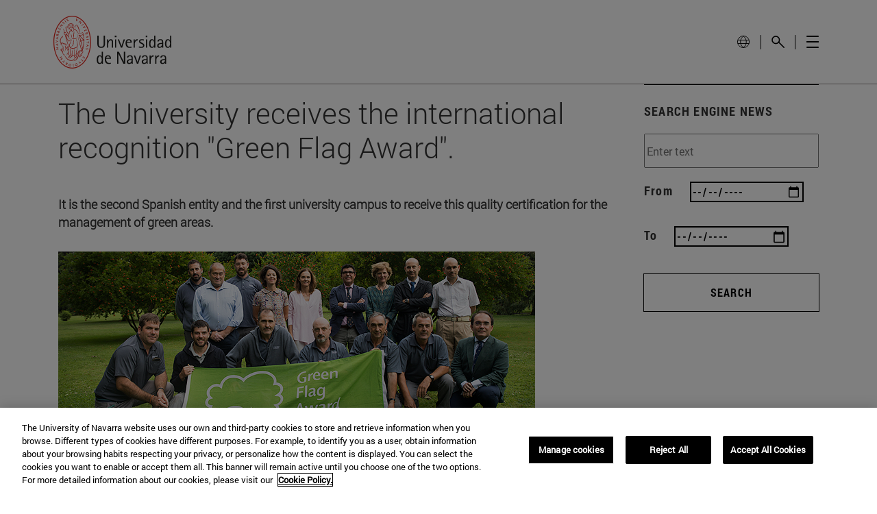

--- FILE ---
content_type: text/html;charset=UTF-8
request_url: https://en.unav.edu/news/-/contents/17/07/2018/la-universidad-recibe-el-reconocimiento-internacional-green-flag-award/content/lovPblW1fC70/18677804
body_size: 39336
content:
































	
		
			<!DOCTYPE html>




























































<html class="ltr unav-fixed" dir="ltr" lang="en" data-wg-translated="en">
	<head>
				<title>2018_07_17_green-flag</title>
				
				<meta property="og:description" content="">
				<meta property="og:title" content="">
				<meta property="og:image" content="">
				<meta name="twitter:card" content="summary">
				<meta name="twitter:site" description="">
				<meta name="twitter:image" content="">
				<meta name="twitter:title" content="">
				<meta name="twitter:description" content="">
		
<!-- START DATALAYER -->
<!-- Check Current Layout categories... -->

	<!-- Check Layout Ancestors Categories... -->

	<!-- Check Site Categories... -->

 <!-- page_type: undefined -->
 <!-- program_type: undefined -->
 <!-- program_school: undefined -->
 <!-- program_name: undefined -->

<script type="text/javascript">
var pageType = undefined;
var programType = undefined;
var programSchool = undefined;
var programName = undefined;

if ('undefined' !== 'undefined') {
	pageType = 'undefined';
} 

if ('undefined' !== 'undefined') {
	programType = 'undefined';
} 

if ('undefined' !== 'undefined') {
	programSchool = 'undefined';
} 

if ('undefined' !== 'undefined') {
	programName = 'undefined';
} 

window.dataLayer = window.dataLayer || [];
window.dataLayer.push({
'event': 'page_info',
'page_type': pageType,
'program_type': programType,
'program_school': programSchool,
'program_name': programName
});
</script>

<!-- END DATALAYER -->































<meta content="text/html; charset=UTF-8" http-equiv="content-type">












<script type="importmap">{"imports":{"@clayui/breadcrumb":"/o/frontend-taglib-clay/__liferay__/exports/@clayui$breadcrumb.js","react-dom":"/o/frontend-js-react-web/__liferay__/exports/react-dom.js","@clayui/charts":"/o/frontend-taglib-clay/__liferay__/exports/@clayui$charts.js","@clayui/empty-state":"/o/frontend-taglib-clay/__liferay__/exports/@clayui$empty-state.js","@clayui/navigation-bar":"/o/frontend-taglib-clay/__liferay__/exports/@clayui$navigation-bar.js","react":"/o/frontend-js-react-web/__liferay__/exports/react.js","react-dom-16":"/o/frontend-js-react-web/__liferay__/exports/react-dom-16.js","@clayui/icon":"/o/frontend-taglib-clay/__liferay__/exports/@clayui$icon.js","@clayui/table":"/o/frontend-taglib-clay/__liferay__/exports/@clayui$table.js","@clayui/slider":"/o/frontend-taglib-clay/__liferay__/exports/@clayui$slider.js","@clayui/multi-select":"/o/frontend-taglib-clay/__liferay__/exports/@clayui$multi-select.js","@clayui/nav":"/o/frontend-taglib-clay/__liferay__/exports/@clayui$nav.js","@clayui/provider":"/o/frontend-taglib-clay/__liferay__/exports/@clayui$provider.js","@clayui/panel":"/o/frontend-taglib-clay/__liferay__/exports/@clayui$panel.js","@clayui/list":"/o/frontend-taglib-clay/__liferay__/exports/@clayui$list.js","@clayui/date-picker":"/o/frontend-taglib-clay/__liferay__/exports/@clayui$date-picker.js","@clayui/label":"/o/frontend-taglib-clay/__liferay__/exports/@clayui$label.js","@liferay/frontend-js-api/data-set":"/o/frontend-js-dependencies-web/__liferay__/exports/@liferay$js-api$data-set.js","@clayui/core":"/o/frontend-taglib-clay/__liferay__/exports/@clayui$core.js","@clayui/pagination-bar":"/o/frontend-taglib-clay/__liferay__/exports/@clayui$pagination-bar.js","@clayui/layout":"/o/frontend-taglib-clay/__liferay__/exports/@clayui$layout.js","@clayui/multi-step-nav":"/o/frontend-taglib-clay/__liferay__/exports/@clayui$multi-step-nav.js","@liferay/frontend-js-api":"/o/frontend-js-dependencies-web/__liferay__/exports/@liferay$js-api.js","@clayui/toolbar":"/o/frontend-taglib-clay/__liferay__/exports/@clayui$toolbar.js","@clayui/badge":"/o/frontend-taglib-clay/__liferay__/exports/@clayui$badge.js","react-dom-18":"/o/frontend-js-react-web/__liferay__/exports/react-dom-18.js","@clayui/link":"/o/frontend-taglib-clay/__liferay__/exports/@clayui$link.js","@clayui/card":"/o/frontend-taglib-clay/__liferay__/exports/@clayui$card.js","@clayui/tooltip":"/o/frontend-taglib-clay/__liferay__/exports/@clayui$tooltip.js","@clayui/button":"/o/frontend-taglib-clay/__liferay__/exports/@clayui$button.js","@clayui/tabs":"/o/frontend-taglib-clay/__liferay__/exports/@clayui$tabs.js","@clayui/sticker":"/o/frontend-taglib-clay/__liferay__/exports/@clayui$sticker.js","@clayui/form":"/o/frontend-taglib-clay/__liferay__/exports/@clayui$form.js","@clayui/popover":"/o/frontend-taglib-clay/__liferay__/exports/@clayui$popover.js","@clayui/shared":"/o/frontend-taglib-clay/__liferay__/exports/@clayui$shared.js","@clayui/localized-input":"/o/frontend-taglib-clay/__liferay__/exports/@clayui$localized-input.js","@clayui/modal":"/o/frontend-taglib-clay/__liferay__/exports/@clayui$modal.js","@clayui/color-picker":"/o/frontend-taglib-clay/__liferay__/exports/@clayui$color-picker.js","@clayui/pagination":"/o/frontend-taglib-clay/__liferay__/exports/@clayui$pagination.js","@clayui/autocomplete":"/o/frontend-taglib-clay/__liferay__/exports/@clayui$autocomplete.js","@clayui/management-toolbar":"/o/frontend-taglib-clay/__liferay__/exports/@clayui$management-toolbar.js","@clayui/time-picker":"/o/frontend-taglib-clay/__liferay__/exports/@clayui$time-picker.js","@clayui/upper-toolbar":"/o/frontend-taglib-clay/__liferay__/exports/@clayui$upper-toolbar.js","@clayui/loading-indicator":"/o/frontend-taglib-clay/__liferay__/exports/@clayui$loading-indicator.js","@clayui/drop-down":"/o/frontend-taglib-clay/__liferay__/exports/@clayui$drop-down.js","@clayui/data-provider":"/o/frontend-taglib-clay/__liferay__/exports/@clayui$data-provider.js","@liferay/language/":"/o/js/language/","@clayui/css":"/o/frontend-taglib-clay/__liferay__/exports/@clayui$css.js","@clayui/alert":"/o/frontend-taglib-clay/__liferay__/exports/@clayui$alert.js","@clayui/progress-bar":"/o/frontend-taglib-clay/__liferay__/exports/@clayui$progress-bar.js","react-16":"/o/frontend-js-react-web/__liferay__/exports/react-16.js","react-18":"/o/frontend-js-react-web/__liferay__/exports/react-18.js"},"scopes":{}}</script><script data-senna-track="temporary">var Liferay = window.Liferay || {};Liferay.Icons = Liferay.Icons || {};Liferay.Icons.controlPanelSpritemap = 'https://en.unav.edu/o/admin-theme/images/clay/icons.svg'; Liferay.Icons.spritemap = 'https://en.unav.edu/o/masteres-theme/images/clay/icons.svg';</script>
<script data-senna-track="permanent" type="text/javascript">window.Liferay = window.Liferay || {}; window.Liferay.CSP = {nonce: ''};</script>
<script data-senna-track="permanent" src="/combo?browserId=chrome&minifierType=js&languageId=es_ES&t=1769169573360&/o/frontend-js-jquery-web/jquery/jquery.min.js&/o/frontend-js-jquery-web/jquery/init.js&/o/frontend-js-jquery-web/jquery/ajax.js&/o/frontend-js-jquery-web/jquery/bootstrap.bundle.min.js&/o/frontend-js-jquery-web/jquery/collapsible_search.js&/o/frontend-js-jquery-web/jquery/fm.js&/o/frontend-js-jquery-web/jquery/form.js&/o/frontend-js-jquery-web/jquery/popper.min.js&/o/frontend-js-jquery-web/jquery/side_navigation.js" type="text/javascript"></script>
<link data-senna-track="temporary" href="https://en.unav.edu/news/-/contents/17/07/2018/la-universidad-recibe-el-reconocimiento-internacional-green-flag-award/content/lovPblW1fC70/18677804" rel="canonical">

<link data-senna-track="temporary" href="https://www.unav.edu/noticias/-/contents/17/07/2018/la-universidad-recibe-el-reconocimiento-internacional-green-flag-award/content/lovPblW1fC70/18677804" hreflang="x-default" rel="alternate">

<meta property="og:locale" content="es_ES">
<meta property="og:locale:alternate" content="es_ES">
<meta property="og:site_name" content="University of Navarra">
<meta property="og:title" content="2018_07_17_green-flag - University of Navarra">
<meta property="og:type" content="website">
<meta property="og:url" content="https://en.unav.edu/news/-/contents/17/07/2018/la-universidad-recibe-el-reconocimiento-internacional-green-flag-award/content/lovPblW1fC70/18677804">





<link href="https://en.unav.edu/o/masteres-theme/images/favicon.ico" rel="apple-touch-icon">
<link href="https://en.unav.edu/o/masteres-theme/images/favicon.ico" rel="icon">





<link class="lfr-css-file" data-senna-track="temporary" href="https://en.unav.edu/o/masteres-theme/css/clay.css?browserId=chrome&amp;themeId=masteres_WAR_masterestheme&amp;minifierType=css&amp;languageId=es_ES&amp;t=1769169278000" id="liferayAUICSS" rel="stylesheet" type="text/css">









	<link href="/combo?browserId=chrome&amp;minifierType=css&amp;themeId=masteres_WAR_masterestheme&amp;languageId=es_ES&amp;com_liferay_asset_publisher_web_portlet_AssetPublisherPortlet_INSTANCE_lovPblW1fC70:%2Fo%2Fasset-publisher-web%2Fcss%2Fmain.css&amp;com_liferay_journal_content_web_portlet_JournalContentPortlet_INSTANCE_Gpg1Nw6SF09x:%2Fo%2Fjournal-content-web%2Fcss%2Fmain.css&amp;com_liferay_portal_search_web_search_bar_portlet_SearchBarPortlet_INSTANCE_templateSearch:%2Fo%2Fportal-search-web%2Fcss%2Fmain.css&amp;com_liferay_product_navigation_product_menu_web_portlet_ProductMenuPortlet:%2Fo%2Fproduct-navigation-product-menu-web%2Fcss%2Fmain.css&amp;com_liferay_product_navigation_user_personal_bar_web_portlet_ProductNavigationUserPersonalBarPortlet:%2Fo%2Fproduct-navigation-user-personal-bar-web%2Fcss%2Fmain.css&amp;com_liferay_site_navigation_menu_web_portlet_SiteNavigationMenuPortlet:%2Fo%2Fsite-navigation-menu-web%2Fcss%2Fmain.css&amp;com_unav_liferay_custom_related_assets_CustomRelatedAssetPortlet_INSTANCE_S6qV7MIumq6P:%2Fo%2Fcom.unav.liferay.custom.related.assets%2Fcss%2Fmain.css&amp;t=1769169278000" rel="stylesheet" type="text/css" data-senna-track="temporary" id="37f749a7">








<script type="text/javascript" data-senna-track="temporary">
	// <![CDATA[
		var Liferay = Liferay || {};

		Liferay.Browser = {
			acceptsGzip: function () {
				return true;
			},

			

			getMajorVersion: function () {
				return 131.0;
			},

			getRevision: function () {
				return '537.36';
			},
			getVersion: function () {
				return '131.0';
			},

			

			isAir: function () {
				return false;
			},
			isChrome: function () {
				return true;
			},
			isEdge: function () {
				return false;
			},
			isFirefox: function () {
				return false;
			},
			isGecko: function () {
				return true;
			},
			isIe: function () {
				return false;
			},
			isIphone: function () {
				return false;
			},
			isLinux: function () {
				return false;
			},
			isMac: function () {
				return true;
			},
			isMobile: function () {
				return false;
			},
			isMozilla: function () {
				return false;
			},
			isOpera: function () {
				return false;
			},
			isRtf: function () {
				return true;
			},
			isSafari: function () {
				return true;
			},
			isSun: function () {
				return false;
			},
			isWebKit: function () {
				return true;
			},
			isWindows: function () {
				return false;
			}
		};

		Liferay.Data = Liferay.Data || {};

		Liferay.Data.ICONS_INLINE_SVG = true;

		Liferay.Data.NAV_SELECTOR = '#navigation';

		Liferay.Data.NAV_SELECTOR_MOBILE = '#navigationCollapse';

		Liferay.Data.isCustomizationView = function () {
			return false;
		};

		Liferay.Data.notices = [
			
		];

		(function () {
			var available = {};

			var direction = {};

			

				available['es_ES'] = 'español\x20\x28España\x29';
				direction['es_ES'] = 'ltr';

			

				available['en_GB'] = 'inglés\x20\x28Reino\x20Unido\x29';
				direction['en_GB'] = 'ltr';

			

				available['eu_ES'] = 'euskera\x20\x28España\x29';
				direction['eu_ES'] = 'ltr';

			

				available['de_DE'] = 'alemán\x20\x28Alemania\x29';
				direction['de_DE'] = 'ltr';

			

				available['fr_FR'] = 'francés\x20\x28Francia\x29';
				direction['fr_FR'] = 'ltr';

			

			let _cache = {};

			if (Liferay && Liferay.Language && Liferay.Language._cache) {
				_cache = Liferay.Language._cache;
			}

			Liferay.Language = {
				_cache,
				available,
				direction,
				get: function(key) {
					let value = Liferay.Language._cache[key];

					if (value === undefined) {
						value = key;
					}

					return value;
				}
			};
		})();

		var featureFlags = {"LPD-10964":false,"LPD-37927":false,"LPD-10889":false,"LPS-193884":false,"LPD-30371":false,"LPD-36719":true,"LPD-11131":true,"LPS-178642":false,"LPS-193005":false,"LPD-31789":false,"LPD-10562":false,"LPD-11212":false,"COMMERCE-8087":false,"LPD-39304":true,"LPD-13311":true,"LRAC-10757":false,"LPD-35941":false,"LPS-180090":false,"LPS-178052":false,"LPD-21414":false,"LPS-185892":false,"LPS-186620":false,"LPD-40533":true,"LPD-40534":true,"LPS-184404":false,"LPD-40530":true,"LPD-20640":false,"LPS-198183":false,"LPD-38869":false,"LPD-35678":false,"LPD-6378":false,"LPS-153714":false,"LPD-11848":false,"LPS-170670":false,"LPD-7822":false,"LPS-169981":false,"LPD-21926":false,"LPS-177027":false,"LPD-37531":false,"LPD-11003":false,"LPD-36446":false,"LPD-39437":false,"LPS-135430":false,"LPD-20556":false,"LPS-134060":false,"LPS-164563":false,"LPD-32050":false,"LPS-122920":false,"LPS-199086":false,"LPD-35128":false,"LPD-10588":false,"LPD-13778":true,"LPD-11313":false,"LPD-6368":false,"LPD-34594":false,"LPS-202104":false,"LPD-19955":false,"LPD-35443":false,"LPD-39967":false,"LPD-11235":false,"LPD-11232":false,"LPS-196935":true,"LPD-43542":false,"LPS-176691":false,"LPS-197909":false,"LPD-29516":false,"COMMERCE-8949":false,"LPD-11228":false,"LPS-153813":false,"LPD-17809":false,"COMMERCE-13024":false,"LPS-165482":false,"LPS-193551":false,"LPS-197477":false,"LPS-174816":false,"LPS-186360":false,"LPD-30204":false,"LPD-32867":false,"LPS-153332":false,"LPD-35013":true,"LPS-179669":false,"LPS-174417":false,"LPD-44091":true,"LPD-31212":false,"LPD-18221":false,"LPS-155284":false,"LRAC-15017":false,"LPD-19870":false,"LPS-200108":false,"LPD-20131":false,"LPS-159643":false,"LPS-129412":false,"LPS-169837":false,"LPD-20379":false};

		Liferay.FeatureFlags = Object.keys(featureFlags).reduce(
			(acc, key) => ({
				...acc, [key]: featureFlags[key] === 'true' || featureFlags[key] === true
			}), {}
		);

		Liferay.PortletKeys = {
			DOCUMENT_LIBRARY: 'com_liferay_document_library_web_portlet_DLPortlet',
			DYNAMIC_DATA_MAPPING: 'com_liferay_dynamic_data_mapping_web_portlet_DDMPortlet',
			ITEM_SELECTOR: 'com_liferay_item_selector_web_portlet_ItemSelectorPortlet'
		};

		Liferay.PropsValues = {
			JAVASCRIPT_SINGLE_PAGE_APPLICATION_TIMEOUT: 0,
			UPLOAD_SERVLET_REQUEST_IMPL_MAX_SIZE: 4147483648
		};

		Liferay.ThemeDisplay = {

			

			
				getLayoutId: function () {
					return '760';
				},

				

				getLayoutRelativeControlPanelURL: function () {
					return '/group/guest/~/control_panel/manage?p_p_id=com_liferay_asset_publisher_web_portlet_AssetPublisherPortlet_INSTANCE_lovPblW1fC70';
				},

				getLayoutRelativeURL: function () {
					return '/noticias';
				},
				getLayoutURL: function () {
					return 'https://en.unav.edu/news';
				},
				getParentLayoutId: function () {
					return '0';
				},
				isControlPanel: function () {
					return false;
				},
				isPrivateLayout: function () {
					return 'false';
				},
				isVirtualLayout: function () {
					return false;
				},
			

			getBCP47LanguageId: function () {
				return 'es-ES';
			},
			getCanonicalURL: function () {

				

				return 'https\x3a\x2f\x2fwww\x2eunav\x2eedu\x2fnoticias\x2f-\x2fcontents\x2f17\x2f07\x2f2018\x2fla-universidad-recibe-el-reconocimiento-internacional-green-flag-award\x2fcontent\x2flovPblW1fC70\x2f18677804';
			},
			getCDNBaseURL: function () {
				return 'https://en.unav.edu';
			},
			getCDNDynamicResourcesHost: function () {
				return '';
			},
			getCDNHost: function () {
				return '';
			},
			getCompanyGroupId: function () {
				return '10174';
			},
			getCompanyId: function () {
				return '10136';
			},
			getDefaultLanguageId: function () {
				return 'es_ES';
			},
			getDoAsUserIdEncoded: function () {
				return '';
			},
			getLanguageId: function () {
				return 'es_ES';
			},
			getParentGroupId: function () {
				return '10162';
			},
			getPathContext: function () {
				return '';
			},
			getPathImage: function () {
				return '/image';
			},
			getPathJavaScript: function () {
				return '/o/frontend-js-web';
			},
			getPathMain: function () {
				return '/c';
			},
			getPathThemeImages: function () {
				return 'https://en.unav.edu/o/masteres-theme/images';
			},
			getPathThemeRoot: function () {
				return '/o/masteres-theme';
			},
			getPlid: function () {
				return '27390261';
			},
			getPortalURL: function () {
				return 'https://en.unav.edu';
			},
			getRealUserId: function () {
				return '10140';
			},
			getRemoteAddr: function () {
				return '130.211.4.188';
			},
			getRemoteHost: function () {
				return '130.211.4.188';
			},
			getScopeGroupId: function () {
				return '10162';
			},
			getScopeGroupIdOrLiveGroupId: function () {
				return '10162';
			},
			getSessionId: function () {
				return '';
			},
			getSiteAdminURL: function () {
				return 'https://www.unav.edu/group/guest/~/control_panel/manage?p_p_lifecycle=0&p_p_state=maximized&p_p_mode=view';
			},
			getSiteGroupId: function () {
				return '10162';
			},
			getTimeZone: function() {
				return 'Europe/Paris';
			},
			getURLControlPanel: function() {
				return '/group/control_panel?refererPlid=27390261';
			},
			getURLHome: function () {
				return 'https\x3a\x2f\x2fwww\x2eunav\x2eedu\x2f';
			},
			getUserEmailAddress: function () {
				return '';
			},
			getUserId: function () {
				return '10140';
			},
			getUserName: function () {
				return '';
			},
			isAddSessionIdToURL: function () {
				return false;
			},
			isImpersonated: function () {
				return false;
			},
			isSignedIn: function () {
				return false;
			},

			isStagedPortlet: function () {
				
					
						return true;
					
					
			},

			isStateExclusive: function () {
				return false;
			},
			isStateMaximized: function () {
				return false;
			},
			isStatePopUp: function () {
				return false;
			}
		};

		var themeDisplay = Liferay.ThemeDisplay;

		Liferay.AUI = {

			

			getCombine: function () {
				return true;
			},
			getComboPath: function () {
				return '/combo/?browserId=chrome&minifierType=&languageId=es_ES&t=1769169214908&';
			},
			getDateFormat: function () {
				return '%d/%m/%Y';
			},
			getEditorCKEditorPath: function () {
				return '/o/frontend-editor-ckeditor-web';
			},
			getFilter: function () {
				var filter = 'raw';

				
					
						filter = 'min';
					
					

				return filter;
			},
			getFilterConfig: function () {
				var instance = this;

				var filterConfig = null;

				if (!instance.getCombine()) {
					filterConfig = {
						replaceStr: '.js' + instance.getStaticResourceURLParams(),
						searchExp: '\\.js$'
					};
				}

				return filterConfig;
			},
			getJavaScriptRootPath: function () {
				return '/o/frontend-js-web';
			},
			getPortletRootPath: function () {
				return '/html/portlet';
			},
			getStaticResourceURLParams: function () {
				return '?browserId=chrome&minifierType=&languageId=es_ES&t=1769169214908';
			}
		};

		Liferay.authToken = 'k8t4bUBd';

		

		Liferay.currentURL = '\x2fnoticias\x2f-\x2fcontents\x2f17\x2f07\x2f2018\x2fla-universidad-recibe-el-reconocimiento-internacional-green-flag-award\x2fcontent\x2flovPblW1fC70\x2f18677804';
		Liferay.currentURLEncoded = '\x252Fnoticias\x252F-\x252Fcontents\x252F17\x252F07\x252F2018\x252Fla-universidad-recibe-el-reconocimiento-internacional-green-flag-award\x252Fcontent\x252FlovPblW1fC70\x252F18677804';
	// ]]>
</script>

<script data-senna-track="temporary" type="text/javascript">window.__CONFIG__= {basePath: '',combine: true, defaultURLParams: null, explainResolutions: false, exposeGlobal: false, logLevel: 'warn', moduleType: 'module', namespace:'Liferay', nonce: '', reportMismatchedAnonymousModules: 'warn', resolvePath: '/o/js_resolve_modules', url: '/combo/?browserId=chrome&minifierType=js&languageId=es_ES&t=1769169214908&', waitTimeout: 60000};</script><script data-senna-track="permanent" src="/o/frontend-js-loader-modules-extender/loader.js?&mac=9WaMmhziBCkScHZwrrVcOR7VZF4=&browserId=chrome&languageId=es_ES&minifierType=js" type="text/javascript"></script><script data-senna-track="permanent" src="/combo?browserId=chrome&minifierType=js&languageId=es_ES&t=1769169214908&/o/frontend-js-aui-web/aui/aui/aui-min.js&/o/frontend-js-aui-web/liferay/modules.js&/o/frontend-js-aui-web/liferay/aui_sandbox.js&/o/frontend-js-aui-web/aui/attribute-base/attribute-base-min.js&/o/frontend-js-aui-web/aui/attribute-complex/attribute-complex-min.js&/o/frontend-js-aui-web/aui/attribute-core/attribute-core-min.js&/o/frontend-js-aui-web/aui/attribute-observable/attribute-observable-min.js&/o/frontend-js-aui-web/aui/attribute-extras/attribute-extras-min.js&/o/frontend-js-aui-web/aui/event-custom-base/event-custom-base-min.js&/o/frontend-js-aui-web/aui/event-custom-complex/event-custom-complex-min.js&/o/frontend-js-aui-web/aui/oop/oop-min.js&/o/frontend-js-aui-web/aui/aui-base-lang/aui-base-lang-min.js&/o/frontend-js-aui-web/liferay/dependency.js&/o/frontend-js-aui-web/liferay/util.js&/o/frontend-js-web/liferay/dom_task_runner.js&/o/frontend-js-web/liferay/events.js&/o/frontend-js-web/liferay/lazy_load.js&/o/frontend-js-web/liferay/liferay.js&/o/frontend-js-web/liferay/global.bundle.js&/o/frontend-js-web/liferay/portlet.js&/o/frontend-js-web/liferay/workflow.js&/o/oauth2-provider-web/js/liferay.js" type="text/javascript"></script>
<script data-senna-track="temporary" type="text/javascript">window.Liferay = Liferay || {}; window.Liferay.OAuth2 = {getAuthorizeURL: function() {return 'https://en.unav.edu/o/oauth2/authorize';}, getBuiltInRedirectURL: function() {return 'https://en.unav.edu/o/oauth2/redirect';}, getIntrospectURL: function() { return 'https://en.unav.edu/o/oauth2/introspect';}, getTokenURL: function() {return 'https://en.unav.edu/o/oauth2/token';}, getUserAgentApplication: function(externalReferenceCode) {return Liferay.OAuth2._userAgentApplications[externalReferenceCode];}, _userAgentApplications: {}}</script><script data-senna-track="temporary" type="text/javascript">try {var MODULE_MAIN='dynamic-data-mapping-web@5.0.115/index';var MODULE_PATH='/o/dynamic-data-mapping-web';/**
 * SPDX-FileCopyrightText: (c) 2000 Liferay, Inc. https://liferay.com
 * SPDX-License-Identifier: LGPL-2.1-or-later OR LicenseRef-Liferay-DXP-EULA-2.0.0-2023-06
 */

(function () {
	const LiferayAUI = Liferay.AUI;

	AUI().applyConfig({
		groups: {
			ddm: {
				base: MODULE_PATH + '/js/legacy/',
				combine: Liferay.AUI.getCombine(),
				filter: LiferayAUI.getFilterConfig(),
				modules: {
					'liferay-ddm-form': {
						path: 'ddm_form.js',
						requires: [
							'aui-base',
							'aui-datatable',
							'aui-datatype',
							'aui-image-viewer',
							'aui-parse-content',
							'aui-set',
							'aui-sortable-list',
							'json',
							'liferay-form',
							'liferay-map-base',
							'liferay-translation-manager',
							'liferay-util-window',
						],
					},
					'liferay-portlet-dynamic-data-mapping': {
						condition: {
							trigger: 'liferay-document-library',
						},
						path: 'main.js',
						requires: [
							'arraysort',
							'aui-form-builder-deprecated',
							'aui-form-validator',
							'aui-map',
							'aui-text-unicode',
							'json',
							'liferay-menu',
							'liferay-translation-manager',
							'liferay-util-window',
							'text',
						],
					},
					'liferay-portlet-dynamic-data-mapping-custom-fields': {
						condition: {
							trigger: 'liferay-document-library',
						},
						path: 'custom_fields.js',
						requires: ['liferay-portlet-dynamic-data-mapping'],
					},
				},
				root: MODULE_PATH + '/js/legacy/',
			},
		},
	});
})();
} catch(error) {console.error(error);}try {var MODULE_MAIN='contacts-web@5.0.65/index';var MODULE_PATH='/o/contacts-web';/**
 * SPDX-FileCopyrightText: (c) 2000 Liferay, Inc. https://liferay.com
 * SPDX-License-Identifier: LGPL-2.1-or-later OR LicenseRef-Liferay-DXP-EULA-2.0.0-2023-06
 */

(function () {
	AUI().applyConfig({
		groups: {
			contactscenter: {
				base: MODULE_PATH + '/js/legacy/',
				combine: Liferay.AUI.getCombine(),
				filter: Liferay.AUI.getFilterConfig(),
				modules: {
					'liferay-contacts-center': {
						path: 'main.js',
						requires: [
							'aui-io-plugin-deprecated',
							'aui-toolbar',
							'autocomplete-base',
							'datasource-io',
							'json-parse',
							'liferay-portlet-base',
							'liferay-util-window',
						],
					},
				},
				root: MODULE_PATH + '/js/legacy/',
			},
		},
	});
})();
} catch(error) {console.error(error);}try {var MODULE_MAIN='frontend-editor-alloyeditor-web@5.0.56/index';var MODULE_PATH='/o/frontend-editor-alloyeditor-web';/**
 * SPDX-FileCopyrightText: (c) 2000 Liferay, Inc. https://liferay.com
 * SPDX-License-Identifier: LGPL-2.1-or-later OR LicenseRef-Liferay-DXP-EULA-2.0.0-2023-06
 */

(function () {
	AUI().applyConfig({
		groups: {
			alloyeditor: {
				base: MODULE_PATH + '/js/legacy/',
				combine: Liferay.AUI.getCombine(),
				filter: Liferay.AUI.getFilterConfig(),
				modules: {
					'liferay-alloy-editor': {
						path: 'alloyeditor.js',
						requires: [
							'aui-component',
							'liferay-portlet-base',
							'timers',
						],
					},
					'liferay-alloy-editor-source': {
						path: 'alloyeditor_source.js',
						requires: [
							'aui-debounce',
							'liferay-fullscreen-source-editor',
							'liferay-source-editor',
							'plugin',
						],
					},
				},
				root: MODULE_PATH + '/js/legacy/',
			},
		},
	});
})();
} catch(error) {console.error(error);}try {var MODULE_MAIN='staging-processes-web@5.0.65/index';var MODULE_PATH='/o/staging-processes-web';/**
 * SPDX-FileCopyrightText: (c) 2000 Liferay, Inc. https://liferay.com
 * SPDX-License-Identifier: LGPL-2.1-or-later OR LicenseRef-Liferay-DXP-EULA-2.0.0-2023-06
 */

(function () {
	AUI().applyConfig({
		groups: {
			stagingprocessesweb: {
				base: MODULE_PATH + '/js/legacy/',
				combine: Liferay.AUI.getCombine(),
				filter: Liferay.AUI.getFilterConfig(),
				modules: {
					'liferay-staging-processes-export-import': {
						path: 'main.js',
						requires: [
							'aui-datatype',
							'aui-dialog-iframe-deprecated',
							'aui-modal',
							'aui-parse-content',
							'aui-toggler',
							'liferay-portlet-base',
							'liferay-util-window',
						],
					},
				},
				root: MODULE_PATH + '/js/legacy/',
			},
		},
	});
})();
} catch(error) {console.error(error);}try {var MODULE_MAIN='portal-workflow-kaleo-designer-web@5.0.146/index';var MODULE_PATH='/o/portal-workflow-kaleo-designer-web';/**
 * SPDX-FileCopyrightText: (c) 2000 Liferay, Inc. https://liferay.com
 * SPDX-License-Identifier: LGPL-2.1-or-later OR LicenseRef-Liferay-DXP-EULA-2.0.0-2023-06
 */

(function () {
	AUI().applyConfig({
		groups: {
			'kaleo-designer': {
				base: MODULE_PATH + '/designer/js/legacy/',
				combine: Liferay.AUI.getCombine(),
				filter: Liferay.AUI.getFilterConfig(),
				modules: {
					'liferay-kaleo-designer-autocomplete-util': {
						path: 'autocomplete_util.js',
						requires: ['autocomplete', 'autocomplete-highlighters'],
					},
					'liferay-kaleo-designer-definition-diagram-controller': {
						path: 'definition_diagram_controller.js',
						requires: [
							'liferay-kaleo-designer-field-normalizer',
							'liferay-kaleo-designer-utils',
						],
					},
					'liferay-kaleo-designer-dialogs': {
						path: 'dialogs.js',
						requires: ['liferay-util-window'],
					},
					'liferay-kaleo-designer-editors': {
						path: 'editors.js',
						requires: [
							'aui-ace-editor',
							'aui-ace-editor-mode-xml',
							'aui-base',
							'aui-datatype',
							'aui-node',
							'liferay-kaleo-designer-autocomplete-util',
							'liferay-kaleo-designer-utils',
						],
					},
					'liferay-kaleo-designer-field-normalizer': {
						path: 'field_normalizer.js',
						requires: ['liferay-kaleo-designer-remote-services'],
					},
					'liferay-kaleo-designer-nodes': {
						path: 'nodes.js',
						requires: [
							'aui-datatable',
							'aui-datatype',
							'aui-diagram-builder',
							'liferay-kaleo-designer-editors',
							'liferay-kaleo-designer-utils',
						],
					},
					'liferay-kaleo-designer-remote-services': {
						path: 'remote_services.js',
						requires: ['aui-io'],
					},
					'liferay-kaleo-designer-templates': {
						path: 'templates.js',
						requires: ['aui-tpl-snippets-deprecated'],
					},
					'liferay-kaleo-designer-utils': {
						path: 'utils.js',
						requires: [],
					},
					'liferay-kaleo-designer-xml-definition': {
						path: 'xml_definition.js',
						requires: [
							'aui-base',
							'aui-component',
							'dataschema-xml',
							'datatype-xml',
						],
					},
					'liferay-kaleo-designer-xml-definition-serializer': {
						path: 'xml_definition_serializer.js',
						requires: ['escape', 'liferay-kaleo-designer-xml-util'],
					},
					'liferay-kaleo-designer-xml-util': {
						path: 'xml_util.js',
						requires: ['aui-base'],
					},
					'liferay-portlet-kaleo-designer': {
						path: 'main.js',
						requires: [
							'aui-ace-editor',
							'aui-ace-editor-mode-xml',
							'aui-tpl-snippets-deprecated',
							'dataschema-xml',
							'datasource',
							'datatype-xml',
							'event-valuechange',
							'io-form',
							'liferay-kaleo-designer-autocomplete-util',
							'liferay-kaleo-designer-editors',
							'liferay-kaleo-designer-nodes',
							'liferay-kaleo-designer-remote-services',
							'liferay-kaleo-designer-utils',
							'liferay-kaleo-designer-xml-util',
							'liferay-util-window',
						],
					},
				},
				root: MODULE_PATH + '/designer/js/legacy/',
			},
		},
	});
})();
} catch(error) {console.error(error);}try {var MODULE_MAIN='@liferay/frontend-js-react-web@5.0.54/index';var MODULE_PATH='/o/frontend-js-react-web';/**
 * SPDX-FileCopyrightText: (c) 2000 Liferay, Inc. https://liferay.com
 * SPDX-License-Identifier: LGPL-2.1-or-later OR LicenseRef-Liferay-DXP-EULA-2.0.0-2023-06
 */

(function () {
	AUI().applyConfig({
		groups: {
			react: {

				// eslint-disable-next-line
				mainModule: MODULE_MAIN,
			},
		},
	});
})();
} catch(error) {console.error(error);}try {var MODULE_MAIN='@liferay/document-library-web@6.0.198/index';var MODULE_PATH='/o/document-library-web';/**
 * SPDX-FileCopyrightText: (c) 2000 Liferay, Inc. https://liferay.com
 * SPDX-License-Identifier: LGPL-2.1-or-later OR LicenseRef-Liferay-DXP-EULA-2.0.0-2023-06
 */

(function () {
	AUI().applyConfig({
		groups: {
			dl: {
				base: MODULE_PATH + '/js/legacy/',
				combine: Liferay.AUI.getCombine(),
				filter: Liferay.AUI.getFilterConfig(),
				modules: {
					'document-library-upload-component': {
						path: 'DocumentLibraryUpload.js',
						requires: [
							'aui-component',
							'aui-data-set-deprecated',
							'aui-overlay-manager-deprecated',
							'aui-overlay-mask-deprecated',
							'aui-parse-content',
							'aui-progressbar',
							'aui-template-deprecated',
							'liferay-search-container',
							'querystring-parse-simple',
							'uploader',
						],
					},
				},
				root: MODULE_PATH + '/js/legacy/',
			},
		},
	});
})();
} catch(error) {console.error(error);}try {var MODULE_MAIN='@liferay/frontend-js-state-web@1.0.30/index';var MODULE_PATH='/o/frontend-js-state-web';/**
 * SPDX-FileCopyrightText: (c) 2000 Liferay, Inc. https://liferay.com
 * SPDX-License-Identifier: LGPL-2.1-or-later OR LicenseRef-Liferay-DXP-EULA-2.0.0-2023-06
 */

(function () {
	AUI().applyConfig({
		groups: {
			state: {

				// eslint-disable-next-line
				mainModule: MODULE_MAIN,
			},
		},
	});
})();
} catch(error) {console.error(error);}try {var MODULE_MAIN='frontend-js-components-web@2.0.80/index';var MODULE_PATH='/o/frontend-js-components-web';/**
 * SPDX-FileCopyrightText: (c) 2000 Liferay, Inc. https://liferay.com
 * SPDX-License-Identifier: LGPL-2.1-or-later OR LicenseRef-Liferay-DXP-EULA-2.0.0-2023-06
 */

(function () {
	AUI().applyConfig({
		groups: {
			components: {

				// eslint-disable-next-line
				mainModule: MODULE_MAIN,
			},
		},
	});
})();
} catch(error) {console.error(error);}try {var MODULE_MAIN='exportimport-web@5.0.100/index';var MODULE_PATH='/o/exportimport-web';/**
 * SPDX-FileCopyrightText: (c) 2000 Liferay, Inc. https://liferay.com
 * SPDX-License-Identifier: LGPL-2.1-or-later OR LicenseRef-Liferay-DXP-EULA-2.0.0-2023-06
 */

(function () {
	AUI().applyConfig({
		groups: {
			exportimportweb: {
				base: MODULE_PATH + '/js/legacy/',
				combine: Liferay.AUI.getCombine(),
				filter: Liferay.AUI.getFilterConfig(),
				modules: {
					'liferay-export-import-export-import': {
						path: 'main.js',
						requires: [
							'aui-datatype',
							'aui-dialog-iframe-deprecated',
							'aui-modal',
							'aui-parse-content',
							'aui-toggler',
							'liferay-portlet-base',
							'liferay-util-window',
						],
					},
				},
				root: MODULE_PATH + '/js/legacy/',
			},
		},
	});
})();
} catch(error) {console.error(error);}try {var MODULE_MAIN='portal-search-web@6.0.148/index';var MODULE_PATH='/o/portal-search-web';/**
 * SPDX-FileCopyrightText: (c) 2000 Liferay, Inc. https://liferay.com
 * SPDX-License-Identifier: LGPL-2.1-or-later OR LicenseRef-Liferay-DXP-EULA-2.0.0-2023-06
 */

(function () {
	AUI().applyConfig({
		groups: {
			search: {
				base: MODULE_PATH + '/js/',
				combine: Liferay.AUI.getCombine(),
				filter: Liferay.AUI.getFilterConfig(),
				modules: {
					'liferay-search-custom-range-facet': {
						path: 'custom_range_facet.js',
						requires: ['aui-form-validator'],
					},
				},
				root: MODULE_PATH + '/js/',
			},
		},
	});
})();
} catch(error) {console.error(error);}try {var MODULE_MAIN='calendar-web@5.0.105/index';var MODULE_PATH='/o/calendar-web';/**
 * SPDX-FileCopyrightText: (c) 2000 Liferay, Inc. https://liferay.com
 * SPDX-License-Identifier: LGPL-2.1-or-later OR LicenseRef-Liferay-DXP-EULA-2.0.0-2023-06
 */

(function () {
	AUI().applyConfig({
		groups: {
			calendar: {
				base: MODULE_PATH + '/js/legacy/',
				combine: Liferay.AUI.getCombine(),
				filter: Liferay.AUI.getFilterConfig(),
				modules: {
					'liferay-calendar-a11y': {
						path: 'calendar_a11y.js',
						requires: ['calendar'],
					},
					'liferay-calendar-container': {
						path: 'calendar_container.js',
						requires: [
							'aui-alert',
							'aui-base',
							'aui-component',
							'liferay-portlet-base',
						],
					},
					'liferay-calendar-date-picker-sanitizer': {
						path: 'date_picker_sanitizer.js',
						requires: ['aui-base'],
					},
					'liferay-calendar-interval-selector': {
						path: 'interval_selector.js',
						requires: ['aui-base', 'liferay-portlet-base'],
					},
					'liferay-calendar-interval-selector-scheduler-event-link': {
						path: 'interval_selector_scheduler_event_link.js',
						requires: ['aui-base', 'liferay-portlet-base'],
					},
					'liferay-calendar-list': {
						path: 'calendar_list.js',
						requires: [
							'aui-template-deprecated',
							'liferay-scheduler',
						],
					},
					'liferay-calendar-message-util': {
						path: 'message_util.js',
						requires: ['liferay-util-window'],
					},
					'liferay-calendar-recurrence-converter': {
						path: 'recurrence_converter.js',
						requires: [],
					},
					'liferay-calendar-recurrence-dialog': {
						path: 'recurrence.js',
						requires: [
							'aui-base',
							'liferay-calendar-recurrence-util',
						],
					},
					'liferay-calendar-recurrence-util': {
						path: 'recurrence_util.js',
						requires: ['aui-base', 'liferay-util-window'],
					},
					'liferay-calendar-reminders': {
						path: 'calendar_reminders.js',
						requires: ['aui-base'],
					},
					'liferay-calendar-remote-services': {
						path: 'remote_services.js',
						requires: [
							'aui-base',
							'aui-component',
							'liferay-calendar-util',
							'liferay-portlet-base',
						],
					},
					'liferay-calendar-session-listener': {
						path: 'session_listener.js',
						requires: ['aui-base', 'liferay-scheduler'],
					},
					'liferay-calendar-simple-color-picker': {
						path: 'simple_color_picker.js',
						requires: ['aui-base', 'aui-template-deprecated'],
					},
					'liferay-calendar-simple-menu': {
						path: 'simple_menu.js',
						requires: [
							'aui-base',
							'aui-template-deprecated',
							'event-outside',
							'event-touch',
							'widget-modality',
							'widget-position',
							'widget-position-align',
							'widget-position-constrain',
							'widget-stack',
							'widget-stdmod',
						],
					},
					'liferay-calendar-util': {
						path: 'calendar_util.js',
						requires: [
							'aui-datatype',
							'aui-io',
							'aui-scheduler',
							'aui-toolbar',
							'autocomplete',
							'autocomplete-highlighters',
						],
					},
					'liferay-scheduler': {
						path: 'scheduler.js',
						requires: [
							'async-queue',
							'aui-datatype',
							'aui-scheduler',
							'dd-plugin',
							'liferay-calendar-a11y',
							'liferay-calendar-message-util',
							'liferay-calendar-recurrence-converter',
							'liferay-calendar-recurrence-util',
							'liferay-calendar-util',
							'liferay-scheduler-event-recorder',
							'liferay-scheduler-models',
							'promise',
							'resize-plugin',
						],
					},
					'liferay-scheduler-event-recorder': {
						path: 'scheduler_event_recorder.js',
						requires: [
							'dd-plugin',
							'liferay-calendar-util',
							'resize-plugin',
						],
					},
					'liferay-scheduler-models': {
						path: 'scheduler_models.js',
						requires: [
							'aui-datatype',
							'dd-plugin',
							'liferay-calendar-util',
						],
					},
				},
				root: MODULE_PATH + '/js/legacy/',
			},
		},
	});
})();
} catch(error) {console.error(error);}</script>




<script type="text/javascript" data-senna-track="temporary">
	// <![CDATA[
		
			
				
		

		
	// ]]>
</script>





	
		

			

			
		
		



	
		

			

			
				<script type="application/json" id="weglot-data">{"allLanguageUrls":{"es":"https://www.unav.edu/noticias/-/contents/17/07/2018/la-universidad-recibe-el-reconocimiento-internacional-green-flag-award/content/lovPblW1fC70/18677804","en":"https://en.unav.edu/news/-/contents/17/07/2018/la-universidad-recibe-el-reconocimiento-internacional-green-flag-award/content/lovPblW1fC70/18677804"},"originalCanonicalUrl":"https://www.unav.edu/noticias/-/contents/la-universidad-recibe-el-reconocimiento-internacional-green-flag-award/content/lovPblW1fC70","originalPath":"/noticias/-/contents/17/07/2018/la-universidad-recibe-el-reconocimiento-internacional-green-flag-award/content/lovPblW1fC70/18677804","settings":{"auto_switch":false,"auto_switch_fallback":null,"category":13,"custom_settings":{"button_style":{"with_name":true,"full_name":true,"is_dropdown":true,"with_flags":true,"flag_type":"rectangle_mat","custom_css":".country-selector {    \r\n    right: 75px !important;\r\n}\r\n\r\n.aui .unav-button-scroll-up {\r\n    bottom: 50px;\r\n}"},"switchers":[],"translate_images":false,"subdomain":false,"dynamic":".calendar-portlet-mini-calendar,.scheduler-view-agenda-info-label-small,.option-selected.option-selected-placeholder,p.text-secondary.row","translate_search":false,"loading_bar":true,"hide_switcher":false,"wait_transition":true,"prevent_retranslation":true,"definitions":{}},"deleted_at":null,"dynamics":[{"value":".calendar-portlet-mini-calendar"},{"value":".scheduler-view-agenda-info-label-small"},{"value":".option-selected.option-selected-placeholder"},{"value":".form-builder-layout"},{"value":".liferay-ddm-form-field-paragraph-text"},{"value":".lfr-ddm-form-submit"},{"value":".dropdown-menu"},{"value":".scheduler-view-agenda-header-day"},{"value":".scheduler-view-agenda-header-extra"},{"value":".scheduler-view-agenda-event-content"},{"value":".ui-menu-item"},{"value":".slick-slider"},{"value":".form"}],"excluded_blocks":[{"value":".unav-people-list__name","description":"No traducir nombre propios de la estructura 7_listado_y_ficha_de_personas"},{"value":".portlet-title-text","description":"No traducir título interno del portlet"},{"value":".unav-people-list__email","description":"No traducir las cuentas de email"},{"value":".unav-writing__info-bold","description":"No traducir fechas de Noticias"},{"value":".l7_breadcrumb-text-truncate","description":"No traducir en Noticias"},{"value":".asset-title","description":"No traducir en Noticias"},{"value":".info-contacto-block","description":"No traducir información de contacto de Campus en el pie"},{"value":".fecha","description":"No traducir en Noticias"},{"value":".redes-block","description":"No traducir nombre de red social"},{"value":".red-social","description":"No traducir nombre de Red Social"},{"value":".info-contacto","description":"No traducir información de contacto de Campus en el pie"},{"value":".text-secondary","description":"No traducir datos Blog"},{"value":".hide-accesible","description":"No traducir datos Blog"},{"value":".search-results","description":"No traducir texto de paginación oculto por CSS"},{"value":".logo-container","description":"No traducir logo marca del pie"},{"value":".pagination-results","description":"No traducir texto de paginación oculto por CSS"}],"excluded_paths":[{"excluded_languages":["en"],"language_button_displayed":false,"type":"CONTAIN","value":"/web/atlantes-global-observatory-of-palliative-care/monitoring"},{"excluded_languages":[],"language_button_displayed":false,"type":"CONTAIN","value":"/investigacion/nuestros-investigadores"},{"excluded_languages":[],"language_button_displayed":false,"type":"CONTAIN","value":"/web/grupo-investigadores/"},{"excluded_languages":[],"language_button_displayed":false,"type":"CONTAIN","value":"/web/group-researchers/"},{"excluded_languages":[],"language_button_displayed":false,"type":"CONTAIN","value":"/web/instituto-de-idiomas/diccionario-academico"},{"excluded_languages":[],"language_button_displayed":false,"type":"CONTAIN","value":"/web/facultad-de-teologia"},{"excluded_languages":[],"language_button_displayed":false,"type":"CONTAIN","value":"/web/master-en-economia-y-finanzas"},{"excluded_languages":[],"language_button_displayed":false,"type":"CONTAIN","value":"/web/catedra-alvaro-dors"},{"excluded_languages":[],"language_button_displayed":false,"type":"CONTAIN","value":"/web/degree-in-medicine/"},{"excluded_languages":[],"language_button_displayed":false,"type":"CONTAIN","value":"/es/"},{"excluded_languages":[],"language_button_displayed":false,"type":"CONTAIN","value":"/eu/"},{"excluded_languages":[],"language_button_displayed":false,"type":"CONTAIN","value":"/en-gb/"},{"excluded_languages":[],"language_button_displayed":false,"type":"MATCH_REGEX","value":"^/eventos"},{"excluded_languages":[],"language_button_displayed":false,"type":"CONTAIN","value":"/web/investigacion/"},{"excluded_languages":[],"language_button_displayed":false,"type":"CONTAIN","value":"/agenda/-/events/defensa-de-la-tesis-de-fatima-ruiz-fuster/0p5uyrcdr0a9"},{"excluded_languages":[],"language_button_displayed":false,"type":"CONTAIN","value":"/agenda/-/events/simposio-internacional-la-inmunologia-del-cancer-habla-en-castellano/0p5uyrcdr0a9"},{"excluded_languages":[],"language_button_displayed":false,"type":"CONTAIN","value":"/agenda/-/events/ciclo-encuentros/0p5uyrcdr0a9"},{"excluded_languages":[],"language_button_displayed":false,"type":"CONTAIN","value":"/agenda/-/events/seminario-datai-humberto-bustince/0p5uyrcdr0a9"},{"excluded_languages":[],"language_button_displayed":false,"type":"CONTAIN","value":"/agenda/-/events/realidad-virtual-e-impresion-3d--curso-de-escultura-artistica/0p5uyrcdr0a9"},{"excluded_languages":[],"language_button_displayed":false,"type":"CONTAIN","value":"/agenda/-/events/jornada-de-bienvenida-facultad-de-filosofia-y-letras/0p5uyrcdr0a9"},{"excluded_languages":[],"language_button_displayed":false,"type":"CONTAIN","value":"/agenda/-/events/encuentro-especial-alumni-70-aniversario-facultad-de-derecho/0p5uyrcdr0a9"},{"excluded_languages":[],"language_button_displayed":false,"type":"CONTAIN","value":"/agenda/-/events/humor-dibujo-y-ciudad/0p5uyrcdr0a9"},{"excluded_languages":[],"language_button_displayed":false,"type":"CONTAIN","value":"/agenda/-/events/ii-curso-especialista-en-derecho-deportivo/0p5uyrcdr0a9"},{"excluded_languages":[],"language_button_displayed":false,"type":"CONTAIN","value":"/agenda/-/events/i-congreso-society-of-catholic-scientists/0p5uyrcdr0a9"},{"excluded_languages":[],"language_button_displayed":false,"type":"CONTAIN","value":"/agenda/-/events/dulcinea-del-toboso-la-creacion-cervantina-y-otras-dulcineas-recreadas/0p5uyrcdr0a9"},{"excluded_languages":[],"language_button_displayed":false,"type":"CONTAIN","value":"/agenda/-/events/xxviii-seminario-historiadesastres/0p5uyrcdr0a9"},{"excluded_languages":[],"language_button_displayed":false,"type":"CONTAIN","value":"/web/radio-universidad-de-navarra/blog/programas/-/search/mejor-produccion-realizada-por-estudiantes-trofeo-y-diploma/content"},{"excluded_languages":[],"language_button_displayed":false,"type":"CONTAIN","value":"/group/"},{"excluded_languages":[],"language_button_displayed":false,"type":"CONTAIN","value":"/agenda/-/events/"},{"excluded_languages":[],"language_button_displayed":false,"type":"CONTAIN","value":"/buscador"},{"excluded_languages":[],"language_button_displayed":false,"type":"CONTAIN","value":"/busquedas"},{"excluded_languages":[],"language_button_displayed":false,"type":"CONTAIN","value":"/agenda/"},{"excluded_languages":[],"language_button_displayed":false,"type":"CONTAIN","value":"/api/jsonws/invoke"},{"excluded_languages":[],"language_button_displayed":false,"type":"CONTAIN","value":"/web/instituto-cultura-y-sociedad/actualidad/eventos"},{"excluded_languages":[],"language_button_displayed":false,"type":"START_WITH","value":"/web/grupo-investigadores"},{"excluded_languages":[],"language_button_displayed":false,"type":"START_WITH","value":"/web/investigacion/nuestros-investigadores/detalle-investigadores-cv"},{"excluded_languages":[],"language_button_displayed":false,"type":"START_WITH","value":"/web/instituto-empresa-y-humanismo"},{"excluded_languages":[],"language_button_displayed":false,"type":"START_WITH","value":"/web/global-affairs/detalle1"},{"excluded_languages":[],"language_button_displayed":false,"type":"CONTAIN","value":"/web/school-of-theology"},{"excluded_languages":[],"language_button_displayed":false,"type":"IS_EXACTLY","value":"/web/facultad-de-teologia/facultad/plan-estrategico"},{"excluded_languages":[],"language_button_displayed":false,"type":"IS_EXACTLY","value":"/web/facultad-de-teologia/conoce-la-facultad/calidad"},{"excluded_languages":[],"language_button_displayed":false,"type":"IS_EXACTLY","value":"/web/facultad-de-teologia/profesores-e-investigacion/revistas/cuadernos-doctorales"},{"excluded_languages":[],"language_button_displayed":false,"type":"IS_EXACTLY","value":"/web/facultad-de-teologia/profesores-e-investigacion/biblioteca"},{"excluded_languages":[],"language_button_displayed":false,"type":"IS_EXACTLY","value":"/web/facultad-de-teologia/actualidad/opinion"},{"excluded_languages":[],"language_button_displayed":false,"type":"IS_EXACTLY","value":"/web/facultad-de-teologia/actualidad/videos"},{"excluded_languages":[],"language_button_displayed":false,"type":"IS_EXACTLY","value":"/web/facultad-de-teologia/actualidad/eventos"},{"excluded_languages":[],"language_button_displayed":false,"type":"IS_EXACTLY","value":"/web/facultad-de-teologia/alumnos/calendario-academico-y-horario"},{"excluded_languages":[],"language_button_displayed":false,"type":"IS_EXACTLY","value":"/web/facultad-de-teologia/alumnos/reconocimiento-de-titulos"},{"excluded_languages":[],"language_button_displayed":false,"type":"IS_EXACTLY","value":"/web/facultad-de-teologia/alumnos/representacion-estudiantil"},{"excluded_languages":[],"language_button_displayed":false,"type":"IS_EXACTLY","value":"/web/facultad-de-teologia/actualidad/eventos/vii-jornadas-pastorales"},{"excluded_languages":[],"language_button_displayed":false,"type":"IS_EXACTLY","value":"/web/facultad-de-teologia/eventos/vii-jornadas-pastorales/inscripcion"},{"excluded_languages":[],"language_button_displayed":false,"type":"IS_EXACTLY","value":"/web/facultad-de-teologia/estudiantes/calendario-academico-y-horario"},{"excluded_languages":[],"language_button_displayed":false,"type":"IS_EXACTLY","value":"/web/facultad-de-teologia/estudiantes/examenes"},{"excluded_languages":[],"language_button_displayed":false,"type":"IS_EXACTLY","value":"/web/facultad-de-teologia/estudiantes/asignaturas"},{"excluded_languages":[],"language_button_displayed":false,"type":"IS_EXACTLY","value":"/web/facultad-de-teologia/estudiantes/reconocimiento-de-titulos"},{"excluded_languages":[],"language_button_displayed":false,"type":"IS_EXACTLY","value":"/web/facultad-de-teologia/profesores-e-investigacion/lineas-de-investigacion"},{"excluded_languages":[],"language_button_displayed":false,"type":"IS_EXACTLY","value":"/web/facultad-de-teologia/estudiantes"},{"excluded_languages":[],"language_button_displayed":false,"type":"IS_EXACTLY","value":"/web/facultad-de-teologia/profesores-e-investigacion/lineas-de-investigacion/el-significado-del-trabajo-en-la-teologia-reciente"},{"excluded_languages":[],"language_button_displayed":false,"type":"IS_EXACTLY","value":"/web/facultad-de-teologia/estudiantes/asesoramiento"},{"excluded_languages":[],"language_button_displayed":false,"type":"IS_EXACTLY","value":"/web/facultad-de-teologia/estudios"},{"excluded_languages":[],"language_button_displayed":false,"type":"IS_EXACTLY","value":"/web/facultad-de-teologia/actualidad"},{"excluded_languages":[],"language_button_displayed":false,"type":"IS_EXACTLY","value":"/web/facultad-de-teologia/actualidad/eventos/seminario-internacional"},{"excluded_languages":[],"language_button_displayed":false,"type":"IS_EXACTLY","value":"/web/facultad-de-teologia/vicedecanato-de-estudiantes"},{"excluded_languages":[],"language_button_displayed":false,"type":"IS_EXACTLY","value":"/web/facultad-de-teologia/actualidad/eventos/viii-jornadas-pastorales"},{"excluded_languages":[],"language_button_displayed":false,"type":"IS_EXACTLY","value":"/web/facultad-de-teologia"},{"excluded_languages":[],"language_button_displayed":false,"type":"IS_EXACTLY","value":"/web/facultad-de-teologia/conoce-la-facultad"},{"excluded_languages":[],"language_button_displayed":false,"type":"IS_EXACTLY","value":"/web/facultad-de-teologia/estudios/licenciaturas/teologia-moral"},{"excluded_languages":[],"language_button_displayed":false,"type":"IS_EXACTLY","value":"/web/facultad-de-teologia/alumnos"},{"excluded_languages":[],"language_button_displayed":false,"type":"IS_EXACTLY","value":"/web/facultad-de-teologia/conoce-la-facultad/quienes-somos"},{"excluded_languages":[],"language_button_displayed":false,"type":"IS_EXACTLY","value":"/web/facultad-de-teologia/colecciones-y-tesis-de-doctorado"},{"excluded_languages":[],"language_button_displayed":false,"type":"IS_EXACTLY","value":"/web/facultad-de-teologia/summer-course"},{"excluded_languages":[],"language_button_displayed":false,"type":"IS_EXACTLY","value":"/web/facultad-de-teologia/estudios/asistencia"},{"excluded_languages":[],"language_button_displayed":false,"type":"IS_EXACTLY","value":"/web/facultad-de-teologia/profesores-e-investigacion/biblia-y-santos-evangelios"},{"excluded_languages":[],"language_button_displayed":false,"type":"IS_EXACTLY","value":"/web/facultad-de-teologia/colabora"},{"excluded_languages":[],"language_button_displayed":false,"type":"IS_EXACTLY","value":"/web/facultad-de-teologia/actualidad/eventos/dostoyevski-un-profeta-para-tiempos-de-oscuridad"},{"excluded_languages":[],"language_button_displayed":false,"type":"IS_EXACTLY","value":"/web/facultad-de-teologia/estudios/admision"},{"excluded_languages":[],"language_button_displayed":false,"type":"IS_EXACTLY","value":"/web/facultad-de-teologia/actualidad/eventos/jornada-academica-sobre-psicologia-y-vida-espiritual"},{"excluded_languages":[],"language_button_displayed":false,"type":"IS_EXACTLY","value":"/web/facultad-de-teologia/actualidad/boletines-de-noticias"},{"excluded_languages":[],"language_button_displayed":false,"type":"IS_EXACTLY","value":"/web/facultad-de-teologia/estudios/bachiller/asignaturas"},{"excluded_languages":[],"language_button_displayed":false,"type":"IS_EXACTLY","value":"/web/facultad-de-teologia/estudios/licenciaturas/prueba-de-grado"},{"excluded_languages":[],"language_button_displayed":false,"type":"IS_EXACTLY","value":"/web/facultad-de-teologia/estudios/licenciaturas/tesina"},{"excluded_languages":[],"language_button_displayed":false,"type":"IS_EXACTLY","value":"/web/facultad-de-teologia/profesores-e-investigacion/programa-de-investigadores-visitantes"},{"excluded_languages":[],"language_button_displayed":false,"type":"IS_EXACTLY","value":"/web/facultad-de-teologia/profesores"},{"excluded_languages":[],"language_button_displayed":false,"type":"IS_EXACTLY","value":"/web/facultad-de-teologia/estudios/bachiller/prueba-grado"},{"excluded_languages":[],"language_button_displayed":false,"type":"IS_EXACTLY","value":"/web/facultad-de-teologia/facultad/historia"},{"excluded_languages":[],"language_button_displayed":false,"type":"IS_EXACTLY","value":"/web/facultad-de-teologia/conoce-la-facultad/honoris-causa"},{"excluded_languages":[],"language_button_displayed":false,"type":"IS_EXACTLY","value":"/web/facultad-de-teologia/actualidad/eventos/curso-de-actualizacion-en-teologia-canonico-y-apocrifo"},{"excluded_languages":[],"language_button_displayed":false,"type":"IS_EXACTLY","value":"/web/facultad-de-teologia/estudiantes/regimen-de-estudios"},{"excluded_languages":[],"language_button_displayed":false,"type":"IS_EXACTLY","value":"/web/facultad-de-teologia/estudiantes/representacion-estudiantil"},{"excluded_languages":[],"language_button_displayed":false,"type":"IS_EXACTLY","value":"/web/facultad-de-teologia/profesores-e-investigacion/revistas"},{"excluded_languages":[],"language_button_displayed":false,"type":"IS_EXACTLY","value":"/web/facultad-de-teologia/estudios/bachiller"},{"excluded_languages":[],"language_button_displayed":false,"type":"IS_EXACTLY","value":"/web/facultad-de-teologia/estudios/licenciaturas"},{"excluded_languages":[],"language_button_displayed":false,"type":"IS_EXACTLY","value":"/web/facultad-de-teologia/estudios/matricula"},{"excluded_languages":[],"language_button_displayed":false,"type":"IS_EXACTLY","value":"/web/facultad-de-teologia/estudios/licenciaturas/teologia-biblica"},{"excluded_languages":[],"language_button_displayed":false,"type":"IS_EXACTLY","value":"/web/facultad-de-teologia/estudios/licenciaturas/teologia-dogmatica"},{"excluded_languages":[],"language_button_displayed":false,"type":"IS_EXACTLY","value":"/web/facultad-de-teologia/profesores-e-investigacion/claustro"},{"excluded_languages":[],"language_button_displayed":false,"type":"IS_EXACTLY","value":"/web/global-affairs/detalle1"},{"excluded_languages":[],"language_button_displayed":false,"type":"START_WITH","value":"/web/actividades-divulgacion"},{"excluded_languages":[],"language_button_displayed":false,"type":"IS_EXACTLY","value":"/web/actividades-divulgacion"},{"excluded_languages":[],"language_button_displayed":false,"type":"IS_EXACTLY","value":"/web/actividades-divulgacion/puertas-abiertas"},{"excluded_languages":[],"language_button_displayed":false,"type":"IS_EXACTLY","value":"/web/actividades-divulgacion/sesiones-divulgacion"},{"excluded_languages":[],"language_button_displayed":false,"type":"IS_EXACTLY","value":"/web/actividades-divulgacion/curso-biosanitario"},{"excluded_languages":[],"language_button_displayed":false,"type":"IS_EXACTLY","value":"/web/actividades-divulgacion/conocenos"},{"excluded_languages":[],"language_button_displayed":false,"type":"IS_EXACTLY","value":"/web/actividades-divulgacion/nutrivideo/presentacion"},{"excluded_languages":[],"language_button_displayed":false,"type":"IS_EXACTLY","value":"/web/actividades-divulgacion/nutrivideo/concurso/reglamento"},{"excluded_languages":[],"language_button_displayed":false,"type":"IS_EXACTLY","value":"/web/actividades-divulgacion/nutrivideo"},{"excluded_languages":[],"language_button_displayed":false,"type":"IS_EXACTLY","value":"/web/actividades-divulgacion/nutrivideo/patrocinadores"},{"excluded_languages":[],"language_button_displayed":false,"type":"IS_EXACTLY","value":"/web/actividades-divulgacion/nutrivideo/concurso/inscripcion"},{"excluded_languages":[],"language_button_displayed":false,"type":"IS_EXACTLY","value":"/web/global-affairs/detalle"},{"excluded_languages":[],"language_button_displayed":false,"type":"IS_EXACTLY","value":"/web/recursos-humanos-y-gestion-del-talento/detalle"},{"excluded_languages":[],"language_button_displayed":false,"type":"IS_EXACTLY","value":"/web/grado-en-medicina/detalle-blog"},{"excluded_languages":[],"language_button_displayed":false,"type":"IS_EXACTLY","value":"/404"},{"excluded_languages":[],"language_button_displayed":false,"type":"CONTAIN","value":"/error-404"},{"excluded_languages":[],"language_button_displayed":false,"type":"START_WITH","value":"/documents"},{"excluded_languages":[],"language_button_displayed":false,"type":"START_WITH","value":"/c/portal/login"},{"excluded_languages":[],"language_button_displayed":false,"type":"START_WITH","value":"/o/dynamic-data-mapping-form-context-provider"},{"excluded_languages":[],"language_button_displayed":false,"type":"START_WITH","value":"/web/calidad-e-innovacion"},{"excluded_languages":[],"language_button_displayed":false,"type":"START_WITH","value":"/web/tpv"},{"excluded_languages":[],"language_button_displayed":false,"type":"START_WITH","value":"/login-timeout"},{"excluded_languages":[],"language_button_displayed":false,"type":"START_WITH","value":"/podcasts"},{"excluded_languages":[],"language_button_displayed":false,"type":"IS_EXACTLY","value":"/solicita-informacion-psoldevilla"},{"excluded_languages":[],"language_button_displayed":false,"type":"IS_EXACTLY","value":"/pie"},{"excluded_languages":[],"language_button_displayed":false,"type":"IS_EXACTLY","value":"/login-timeout"},{"excluded_languages":[],"language_button_displayed":false,"type":"START_WITH","value":"/lecciones-cryf/"},{"excluded_languages":[],"language_button_displayed":false,"type":"START_WITH","value":"/events"},{"excluded_languages":[],"language_button_displayed":false,"type":"START_WITH","value":"/news-and-events/"},{"excluded_languages":[],"language_button_displayed":false,"type":"START_WITH","value":"/web/catedra-de-catastrofes-fundacion-aon"},{"excluded_languages":[],"language_button_displayed":false,"type":"START_WITH","value":"/admision-y-ayudas/detalle-blog"},{"excluded_languages":[],"language_button_displayed":false,"type":"START_WITH","value":"/opinion"},{"excluded_languages":[],"language_button_displayed":false,"type":"IS_EXACTLY","value":"/opinion/-/contents/la-adhesion-de-ucrania-a-la-ue-por-que-es-un-proceso-complejo-y-todavia-muy-largo/content/CnBM7sduyZOb"},{"excluded_languages":[],"language_button_displayed":false,"type":"IS_EXACTLY","value":"/opinion/-/contents/como-afectan-las-erupciones-volcanicas-a-la-calidad-del-agua/content/CnBM7sduyZOb"},{"excluded_languages":[],"language_button_displayed":false,"type":"IS_EXACTLY","value":"/opinion/-/contents/el-futuro-de-la-democracia-constitucional-en-espana/content/CnBM7sduyZOb"},{"excluded_languages":[],"language_button_displayed":false,"type":"IS_EXACTLY","value":"/opinion/-/contents/por-que-se-ha-anulado-roe-v-wade/content/CnBM7sduyZOb"},{"excluded_languages":[],"language_button_displayed":false,"type":"IS_EXACTLY","value":"/opinion/-/contents/cual-es-la-mejor-manera-de-gobernar-una-sociedad-compleja-y-plural/content/CnBM7sduyZOb"},{"excluded_languages":[],"language_button_displayed":false,"type":"IS_EXACTLY","value":"/opinion/-/contents/morocco-a-top-fertiliser-producer-could-hold-a-key-to-the-worlds-food-supply/content/CnBM7sduyZOb"},{"excluded_languages":[],"language_button_displayed":false,"type":"IS_EXACTLY","value":"/opinion/-/contents/navidad-en-la-catedral-de-pamplonabrbr14-de-diciembre-de-2019/content/CnBM7sduyZOb"},{"excluded_languages":[],"language_button_displayed":false,"type":"IS_EXACTLY","value":"/opinion/-/contents/las-grandes-restauraciones-en-navarra-7-los-bienes-muebles-y-su-restauracion/content/CnBM7sduyZOb"},{"excluded_languages":[],"language_button_displayed":false,"type":"IS_EXACTLY","value":"/opinion/-/contents/leire-el-monasterio-de-navarrabrbr16-de-noviembre-de-2019/content/CnBM7sduyZOb"},{"excluded_languages":[],"language_button_displayed":false,"type":"IS_EXACTLY","value":"/opinion/-/contents/viana-una-ciudad-monumentobrbr19-de-octubre-de-2019/content/CnBM7sduyZOb"},{"excluded_languages":[],"language_button_displayed":false,"type":"IS_EXACTLY","value":"/opinion/-/contents/patrimonio-e-identidad-63-la-cortinilla-o-ivelumi-del-uso-sagrado-a-los-gabinetes-de-pinturas/content/CnBM7sduyZOb"},{"excluded_languages":[],"language_button_displayed":false,"type":"IS_EXACTLY","value":"/opinion/-/contents/zika-conspiracion-o-evolucion/content/CnBM7sduyZOb"},{"excluded_languages":[],"language_button_displayed":false,"type":"IS_EXACTLY","value":"/opinion/-/contents/decimo-aniversario-de-la-gomera-como-reserva-de-la-biosfera/content/CnBM7sduyZOb"},{"excluded_languages":[],"language_button_displayed":false,"type":"IS_EXACTLY","value":"/opinion/-/contents/tomas-rinconperez-defensor-de-la-iglesia-y-de-los-derechos-de-los-fieles/content/CnBM7sduyZOb"},{"excluded_languages":[],"language_button_displayed":false,"type":"IS_EXACTLY","value":"/opinion/-/contents/algunas-claves-para-el-pensar-y-vivir-cristiano-en-el-mundo-actual/content/CnBM7sduyZOb"},{"excluded_languages":[],"language_button_displayed":false,"type":"IS_EXACTLY","value":"/opinion/-/contents/angel-luis-gonzalez-el-horizonte-de-la-universidad/content/CnBM7sduyZOb"},{"excluded_languages":[],"language_button_displayed":false,"type":"IS_EXACTLY","value":"/opinion/-/contents/joyas-desubicadas-6-las-artes-suntuarias/content/CnBM7sduyZOb"},{"excluded_languages":[],"language_button_displayed":false,"type":"IS_EXACTLY","value":"/opinion/-/contents/joyas-desubicadas-5-dos-singulares-conjuntos-pictoricos-desplazados/content/CnBM7sduyZOb"},{"excluded_languages":[],"language_button_displayed":false,"type":"IS_EXACTLY","value":"/opinion/-/contents/literatura-y-gestion-6-ipro-archia-poetai-de-ciceron-puede-un-buen-lider-no-ser-humanista/content/CnBM7sduyZOb"},{"excluded_languages":[],"language_button_displayed":false,"type":"IS_EXACTLY","value":"/opinion/-/contents/literatura-y-gestion-5-el-proposito-lo-invento-el-rey-jaime-i-de-aragon/content/CnBM7sduyZOb"},{"excluded_languages":[],"language_button_displayed":false,"type":"IS_EXACTLY","value":"/opinion/-/contents/joyas-desubicadas-3-viajes-y-tornaviajes-de-retablos/content/CnBM7sduyZOb"},{"excluded_languages":[],"language_button_displayed":false,"type":"IS_EXACTLY","value":"/opinion/-/contents/literatura-y-gestion-4-como-enfrentarse-a-un-mundo-en-transformacion/content/CnBM7sduyZOb"},{"excluded_languages":[],"language_button_displayed":false,"type":"IS_EXACTLY","value":"/opinion/-/contents/literatura-y-gestion-3-sobre-los-acantilados-de-marmol--ernst-jnger-dirigir-no-es-para-activistas-desenfrenados/content/CnBM7sduyZOb"},{"excluded_languages":[],"language_button_displayed":false,"type":"IS_EXACTLY","value":"/opinion/-/contents/mas-rapido-mas-barato-mas-verde/content/CnBM7sduyZOb"},{"excluded_languages":[],"language_button_displayed":false,"type":"IS_EXACTLY","value":"/opinion/-/contents/chatgpt-nos-ayuda-a-pensar-mas-y-mejor/content/CnBM7sduyZOb"},{"excluded_languages":[],"language_button_displayed":false,"type":"IS_EXACTLY","value":"/opinion/-/contents/patrimonio-e-identidad-65-un-sobresaliente-conjunto-pictorico-en-los-agustinos-de-marcilla/content/CnBM7sduyZOb"},{"excluded_languages":[],"language_button_displayed":false,"type":"IS_EXACTLY","value":"/opinion/-/contents/la-operacion-limpieza-dentro-de-la-iglesia-que-comenzo-con-ratzinger/content/CnBM7sduyZOb"},{"excluded_languages":[],"language_button_displayed":false,"type":"IS_EXACTLY","value":"/opinion/-/contents/tiempo-de-sembrar/content/CnBM7sduyZOb"},{"excluded_languages":[],"language_button_displayed":false,"type":"IS_EXACTLY","value":"/opinion/-/contents/las-etapas-de-joseph-ratzinger-iii-papa-benedicto-xvi-20052013/content/CnBM7sduyZOb"},{"excluded_languages":[],"language_button_displayed":false,"type":"IS_EXACTLY","value":"/opinion/-/contents/que-la-historia-avance/content/CnBM7sduyZOb"},{"excluded_languages":[],"language_button_displayed":false,"type":"IS_EXACTLY","value":"/opinion/-/contents/el-nuevo-concepto-estrategico-de-la-otan-integridad-territorial-y-seguridad-360/content/CnBM7sduyZOb"},{"excluded_languages":[],"language_button_displayed":false,"type":"IS_EXACTLY","value":"/opinion/-/contents/claves-previas-de-la-cumbre-de-la-otan/content/CnBM7sduyZOb"},{"excluded_languages":[],"language_button_displayed":false,"type":"IS_EXACTLY","value":"/opinion/-/contents/supervivientes-del-terrorismo-en-espana-los-heridos-de-eta/content/CnBM7sduyZOb"},{"excluded_languages":[],"language_button_displayed":false,"type":"IS_EXACTLY","value":"/opinion/-/contents/las-razones-del-ateismo-cientifico/content/CnBM7sduyZOb"},{"excluded_languages":[],"language_button_displayed":false,"type":"IS_EXACTLY","value":"/opinion/-/contents/sobrecualificacion-reconocer-capacidades-mas-alla-del-exito-laboral/content/CnBM7sduyZOb"},{"excluded_languages":[],"language_button_displayed":false,"type":"IS_EXACTLY","value":"/opinion/-/contents/la-mujer-avanza-en-el-espacio-publico-el-ejemplo-de-las-juristas/content/CnBM7sduyZOb"},{"excluded_languages":[],"language_button_displayed":false,"type":"IS_EXACTLY","value":"/opinion/-/contents/es-la-pena-de-muerte-democratica/content/CnBM7sduyZOb"},{"excluded_languages":[],"language_button_displayed":false,"type":"IS_EXACTLY","value":"/opinion/-/contents/ley-de-eutanasia-cuestion-de-vida-o-muerte/content/CnBM7sduyZOb"},{"excluded_languages":[],"language_button_displayed":false,"type":"IS_EXACTLY","value":"/opinion/-/contents/un-ejemplo-para-sus-contemporaneos/content/CnBM7sduyZOb"},{"excluded_languages":[],"language_button_displayed":false,"type":"IS_EXACTLY","value":"/opinion/-/contents/patrimonio-e-identidad-54-en-torno-a-san-juan-bautista-algunos-relatos-legendarios/content/CnBM7sduyZOb"},{"excluded_languages":[],"language_button_displayed":false,"type":"IS_EXACTLY","value":"/opinion/-/contents/el-11s-afganistan-y-occidente-el-dia-despues/content/CnBM7sduyZOb"},{"excluded_languages":[],"language_button_displayed":false,"type":"IS_EXACTLY","value":"/opinion/-/contents/javier-hervada-padre-del-derecho-canonico-moderno/content/CnBM7sduyZOb"},{"excluded_languages":[],"language_button_displayed":false,"type":"IS_EXACTLY","value":"/opinion/-/contents/literatura-y-gestion-7-los-desposeidos-ursula-k-le-guin-la-responsabilidad-frente-al-carisma/content/CnBM7sduyZOb"},{"excluded_languages":[],"language_button_displayed":false,"type":"IS_EXACTLY","value":"/opinion/-/contents/las-entranas-y-el-alma-de-un-monasterio-el-patrimonio-a-traves-del-uso-y-la-funcion/content/CnBM7sduyZOb"},{"excluded_languages":[],"language_button_displayed":false,"type":"IS_EXACTLY","value":"/opinion/-/contents/ildefonso-adeva-maestro-de-teologia-moral-y-canonigo-de-la-catedral/content/CnBM7sduyZOb"},{"excluded_languages":[],"language_button_displayed":false,"type":"IS_EXACTLY","value":"/opinion/-/contents/la-introduccion-al-cristianismode-joseph-ratzinger/content/CnBM7sduyZOb"},{"excluded_languages":[],"language_button_displayed":false,"type":"IS_EXACTLY","value":"/opinion/-/contents/verdadera-y-falsa-reforma-en-la-iglesiade-yves-marie-congar/content/CnBM7sduyZOb"},{"excluded_languages":[],"language_button_displayed":false,"type":"IS_EXACTLY","value":"/opinion/-/contents/literatura-y-gestion-8-suetonio-y-la-vida-del-divino-augusto-el-emperador-augusto-y-la-gestion-del-cambio/content/CnBM7sduyZOb"},{"excluded_languages":[],"language_button_displayed":false,"type":"IS_EXACTLY","value":"/opinion/-/contents/ucrania-entra-en-el-septimo-mes-de-guerra/content/CnBM7sduyZOb"},{"excluded_languages":[],"language_button_displayed":false,"type":"IS_EXACTLY","value":"/opinion/-/contents/la-hispania-romana-el-centro-en-la-periferia/content/CnBM7sduyZOb"},{"excluded_languages":[],"language_button_displayed":false,"type":"IS_EXACTLY","value":"/opinion/-/contents/conocer-una-vacuna-para-cambiar-realidades/content/CnBM7sduyZOb"},{"excluded_languages":[],"language_button_displayed":false,"type":"IS_EXACTLY","value":"/opinion/-/contents/hacia-un-mercado-con-empresas-mas-pequenas-y-sostenibles-que-creen-valor-para-la-sociedad/content/CnBM7sduyZOb"},{"excluded_languages":[],"language_button_displayed":false,"type":"IS_EXACTLY","value":"/opinion/-/contents/la-atencion-mediatica-a-la-guerra-de-ucrania-varia-segun-el-pais/content/CnBM7sduyZOb"},{"excluded_languages":[],"language_button_displayed":false,"type":"IS_EXACTLY","value":"/opinion/-/contents/una-nueva-victima-de-la-invasion-de-ucrania-rcb-bank-en-chipre/content/CnBM7sduyZOb"},{"excluded_languages":[],"language_button_displayed":false,"type":"IS_EXACTLY","value":"/opinion/-/contents/joyas-desubicadas-7-retablos-procedentes-de-la-catedral-de-pamplona/content/CnBM7sduyZOb"},{"excluded_languages":[],"language_button_displayed":false,"type":"IS_EXACTLY","value":"/opinion/-/contents/doctrina-y-pastoral-verdad-y-misericordia/content/CnBM7sduyZOb"},{"excluded_languages":[],"language_button_displayed":false,"type":"IS_EXACTLY","value":"/opinion/-/contents/la-sociedad-del-amor-liquido/content/CnBM7sduyZOb"},{"excluded_languages":[],"language_button_displayed":false,"type":"IS_EXACTLY","value":"/opinion/-/contents/rafa-nadal-un-referente-en-educacion-en-valores/content/CnBM7sduyZOb"},{"excluded_languages":[],"language_button_displayed":false,"type":"IS_EXACTLY","value":"/opinion/-/contents/luces-para-el-sinodo-sobre-la-sinodalidad/content/CnBM7sduyZOb"},{"excluded_languages":[],"language_button_displayed":false,"type":"IS_EXACTLY","value":"/opinion/-/contents/incertidumbre-economica/content/CnBM7sduyZOb"},{"excluded_languages":[],"language_button_displayed":false,"type":"IS_EXACTLY","value":"/opinion/-/contents/proteger-los-bosques-para-conservar-la-biodiversidad/content/CnBM7sduyZOb"},{"excluded_languages":[],"language_button_displayed":false,"type":"IS_EXACTLY","value":"/opinion/-/contents/jean-mouroux-y-el-sentido-cristiano-del-hombre-1943/content/CnBM7sduyZOb"},{"excluded_languages":[],"language_button_displayed":false,"type":"IS_EXACTLY","value":"/opinion/-/contents/la-politica-economica-se-lleva-el-premio-nobel/content/CnBM7sduyZOb"},{"excluded_languages":[],"language_button_displayed":false,"type":"IS_EXACTLY","value":"/opinion/-/contents/meme-precuela-amigovio-y-posverdad-algunas-de-las-recientes-incorporaciones-al-diccionario-de-la-lengua-espanola/content/CnBM7sduyZOb"},{"excluded_languages":[],"language_button_displayed":false,"type":"IS_EXACTLY","value":"/opinion/-/contents/discretos-y-eficaces-podran-los-hongos-micorricicos-paliar-parte-de-los-efectos-negativos-del-cambio-climatico-sobre-las-plantas/content/CnBM7sduyZOb"},{"excluded_languages":[],"language_button_displayed":false,"type":"IS_EXACTLY","value":"/opinion/-/contents/el-significado-del-santo-sepulcro/content/CnBM7sduyZOb"},{"excluded_languages":[],"language_button_displayed":false,"type":"IS_EXACTLY","value":"/opinion/-/contents/chipperfield-precision-y-elegancia/content/CnBM7sduyZOb"},{"excluded_languages":[],"language_button_displayed":false,"type":"IS_EXACTLY","value":"/opinion/-/contents/elogio-al-arquitecto/content/CnBM7sduyZOb"},{"excluded_languages":[],"language_button_displayed":false,"type":"IS_EXACTLY","value":"/opinion/-/contents/la-industrializacion-de-la-construccion-o-por-que-los-edificios-no-se-fabrican-como-los-automoviles/content/CnBM7sduyZOb"},{"excluded_languages":[],"language_button_displayed":false,"type":"IS_EXACTLY","value":"/opinion/-/contents/mujeres-cambio-climatico-y-viceversa/content/CnBM7sduyZOb"},{"excluded_languages":[],"language_button_displayed":false,"type":"IS_EXACTLY","value":"/opinion/-/contents/sirvio-la-guerra-de-irak-para-algo-positivo/content/CnBM7sduyZOb"},{"excluded_languages":[],"language_button_displayed":false,"type":"IS_EXACTLY","value":"/opinion/-/contents/las-mujeres-en-las-artes-y-las-letras-en-navarra-1-emprendedoras-artistas-mecenas-y-coleccionistas/content/CnBM7sduyZOb"},{"excluded_languages":[],"language_button_displayed":false,"type":"IS_EXACTLY","value":"/opinion/-/contents/las-mujeres-en-las-artes-y-las-letras-en-navarra-3-la-primera-generacion-de-pintoras-de-navarra/content/CnBM7sduyZOb"},{"excluded_languages":[],"language_button_displayed":false,"type":"IS_EXACTLY","value":"/opinion/-/contents/como-generar-salud-mental/content/CnBM7sduyZOb"},{"excluded_languages":[],"language_button_displayed":false,"type":"IS_EXACTLY","value":"/opinion/-/contents/las-mamografias-salvan-vidas-pese-a-no-ser-infalibles/content/CnBM7sduyZOb"},{"excluded_languages":[],"language_button_displayed":false,"type":"IS_EXACTLY","value":"/opinion/-/contents/cambio-climatico-y-catastrofes-naturales-el-paisaje-frente-a-la-ingenieria/content/CnBM7sduyZOb"},{"excluded_languages":[],"language_button_displayed":false,"type":"IS_EXACTLY","value":"/opinion/-/contents/por-que-la-responsabilidad-penal-de-vladimir-putin-es-indiscutible/content/CnBM7sduyZOb"},{"excluded_languages":[],"language_button_displayed":false,"type":"IS_EXACTLY","value":"/opinion/-/contents/como-la-guerra-en-ucrania-amenaza-al-pienso-espanol-y-a-la-cadena-alimentaria-de-europa/content/CnBM7sduyZOb"},{"excluded_languages":[],"language_button_displayed":false,"type":"IS_EXACTLY","value":"/opinion/-/contents/patrimonio-material-e-inmaterial-en-las-tardes-del-viernes-santo-de-antano-escenificacion-del-descendimiento/content/CnBM7sduyZOb"},{"excluded_languages":[],"language_button_displayed":false,"type":"IS_EXACTLY","value":"/opinion/-/contents/las-grandes-restauraciones-en-navarra-8-la-intervencion-en-la-catedral-de-pamplona-en-la-posguerra-vista-desde-el-siglo-xxi/content/CnBM7sduyZOb"},{"excluded_languages":[],"language_button_displayed":false,"type":"IS_EXACTLY","value":"/opinion/-/contents/la-proyeccion-universal-de-san-francisco-javier-a-traves-de-sus-patronatos-y-sus-imagenes/content/CnBM7sduyZOb"},{"excluded_languages":[],"language_button_displayed":false,"type":"IS_EXACTLY","value":"/opinion/-/contents/infodemia-masiva-bulos-y-mentiras-contagiosas-durante-la-pandemia/content/CnBM7sduyZOb"},{"excluded_languages":[],"language_button_displayed":false,"type":"IS_EXACTLY","value":"/opinion/-/contents/que-sabemos-sobre-los-casos-de-hepatitis-grave-de-origen-desconocido-en-ninos/content/CnBM7sduyZOb"},{"excluded_languages":[],"language_button_displayed":false,"type":"IS_EXACTLY","value":"/opinion/-/contents/mujeres-en-la-ciencia/content/CnBM7sduyZOb"},{"excluded_languages":[],"language_button_displayed":false,"type":"IS_EXACTLY","value":"/opinion/-/contents/el-ebola-reaparece-en-la-escena-mundial/content/CnBM7sduyZOb"},{"excluded_languages":[],"language_button_displayed":false,"type":"IS_EXACTLY","value":"/opinion/-/contents/sida-pasos-adelante-en-la-lucha-contra-el-sida/content/CnBM7sduyZOb"},{"excluded_languages":[],"language_button_displayed":false,"type":"IS_EXACTLY","value":"/opinion/-/contents/el-nobel-se-rinde-a-la-medicina-tropical-/content/CnBM7sduyZOb"},{"excluded_languages":[],"language_button_displayed":false,"type":"IS_EXACTLY","value":"/opinion/-/contents/mision-malaria/content/CnBM7sduyZOb"},{"excluded_languages":[],"language_button_displayed":false,"type":"IS_EXACTLY","value":"/opinion/-/contents/el-sindrome-del-parado-y-sus-riesgos/content/CnBM7sduyZOb"},{"excluded_languages":[],"language_button_displayed":false,"type":"IS_EXACTLY","value":"/opinion/-/contents/el-efecto-arrastre-del-ano-electoral-en-espana/content/CnBM7sduyZOb"},{"excluded_languages":[],"language_button_displayed":false,"type":"IS_EXACTLY","value":"/opinion/-/contents/el-personalismo-en-teologia/content/CnBM7sduyZOb"},{"excluded_languages":[],"language_button_displayed":false,"type":"IS_EXACTLY","value":"/opinion/-/contents/que-son-las-adicciones-comportamentales-y-por-que-se-ceban-con-la-adolescencia/content/CnBM7sduyZOb"},{"excluded_languages":[],"language_button_displayed":false,"type":"IS_EXACTLY","value":"/opinion/-/contents/zelenski-y-putin-un-ano-de-guerra-de-liderazgos/content/CnBM7sduyZOb"},{"excluded_languages":[],"language_button_displayed":false,"type":"IS_EXACTLY","value":"/opinion/-/contents/las-paradojas-de-la-criptoeconomia-una-leccion-mas-de-la-caida-del-svb/content/CnBM7sduyZOb"},{"excluded_languages":[],"language_button_displayed":false,"type":"IS_EXACTLY","value":"/opinion/-/contents/el-garajonay-cumple-hoy-40-anos-como-parque-nacional/content/CnBM7sduyZOb"},{"excluded_languages":[],"language_button_displayed":false,"type":"IS_EXACTLY","value":"/opinion/-/contents/las-mujeres-en-las-artes-y-las-letras-en-navarra-8-la-segunda-generacion-de-pintoras-navarras/content/CnBM7sduyZOb"},{"excluded_languages":[],"language_button_displayed":false,"type":"IS_EXACTLY","value":"/opinion/-/contents/las-defensas-del-adn/content/CnBM7sduyZOb"},{"excluded_languages":[],"language_button_displayed":false,"type":"IS_EXACTLY","value":"/opinion/-/contents/a-proposito-de-almendralejo-y-la-inteligencia-artificial/content/CnBM7sduyZOb"},{"excluded_languages":[],"language_button_displayed":false,"type":"IS_EXACTLY","value":"/opinion/-/contents/rafael-alvira-filosofo-maestro-y-amigo/content/CnBM7sduyZOb"},{"excluded_languages":[],"language_button_displayed":false,"type":"IS_EXACTLY","value":"/opinion/-/contents/como-combatir-la-inflacion/content/CnBM7sduyZOb"},{"excluded_languages":[],"language_button_displayed":false,"type":"IS_EXACTLY","value":"/opinion/-/contents/construir-en-madera-para-una-edificacion-sostenible/content/CnBM7sduyZOb"},{"excluded_languages":[],"language_button_displayed":false,"type":"IS_EXACTLY","value":"/opinion/-/contents/ciencia-e-investigacion-contra-las-enfermedades-viajeras/content/CnBM7sduyZOb"},{"excluded_languages":[],"language_button_displayed":false,"type":"IS_EXACTLY","value":"/opinion/-/contents/las-grandes-restauraciones-en-navarra-10-la-casa-consistorial-de-pamplona-un-solar-en-tres-tiempos/content/CnBM7sduyZOb"},{"excluded_languages":[],"language_button_displayed":false,"type":"IS_EXACTLY","value":"/opinion/-/contents/yo-tambien-soy-ucraniano/content/CnBM7sduyZOb"},{"excluded_languages":[],"language_button_displayed":false,"type":"IS_EXACTLY","value":"/opinion/-/contents/educacion-misericordia-familia/content/CnBM7sduyZOb"},{"excluded_languages":[],"language_button_displayed":false,"type":"IS_EXACTLY","value":"/opinion/-/contents/tres-razones-para-no-tirar-las-colillas-al-suelo/content/CnBM7sduyZOb"},{"excluded_languages":[],"language_button_displayed":false,"type":"IS_EXACTLY","value":"/opinion/-/contents/proteccion-de-espacios-para-conservar-la-biodiversidad/content/CnBM7sduyZOb"},{"excluded_languages":[],"language_button_displayed":false,"type":"IS_EXACTLY","value":"/opinion/-/contents/banos-de-salud-por-que-necesitas-salir-al-campo/content/CnBM7sduyZOb"},{"excluded_languages":[],"language_button_displayed":false,"type":"IS_EXACTLY","value":"/opinion/-/contents/mas-risoterapia-y-menos-tranxilium/content/CnBM7sduyZOb"},{"excluded_languages":[],"language_button_displayed":false,"type":"IS_EXACTLY","value":"/opinion/-/contents/turismo-sostenible-reto-y-oportunidad/content/CnBM7sduyZOb"},{"excluded_languages":[],"language_button_displayed":false,"type":"IS_EXACTLY","value":"/opinion/-/contents/la-renovacion-de-la-escatologia/content/CnBM7sduyZOb"},{"excluded_languages":[],"language_button_displayed":false,"type":"IS_EXACTLY","value":"/opinion/-/contents/cuando-la-historia-traiciona-a-sus-fundadores-la-concepcion-de-la-historia-en-la-nueva-ley-de-educacion/content/CnBM7sduyZOb"},{"excluded_languages":[],"language_button_displayed":false,"type":"IS_EXACTLY","value":"/opinion/-/contents/zelenski-un-heroe-global-omnipresente/content/CnBM7sduyZOb"},{"excluded_languages":[],"language_button_displayed":false,"type":"IS_EXACTLY","value":"/opinion/-/contents/el-privilegio-de-la-union-1423-600-anos-de-la-unidad-de-pamplona/content/CnBM7sduyZOb"},{"excluded_languages":[],"language_button_displayed":false,"type":"IS_EXACTLY","value":"/opinion/-/contents/mujeres-al-borde-de-un-ataque-al-poder-en-america-latina/content/CnBM7sduyZOb"},{"excluded_languages":[],"language_button_displayed":false,"type":"IS_EXACTLY","value":"/opinion/-/contents/las-grandes-restauraciones-en-navarra-1-grandes-reformas-y-algunos-desastres/content/CnBM7sduyZOb"},{"excluded_languages":[],"language_button_displayed":false,"type":"IS_EXACTLY","value":"/opinion/-/contents/algunos-principios-para-comunicar-el-cambio-climatico-con-imagenes-en-las-redes-sociales/content/CnBM7sduyZOb"},{"excluded_languages":[],"language_button_displayed":false,"type":"IS_EXACTLY","value":"/opinion/-/contents/la-vejez-un-problema-o-una-oportunidad/content/CnBM7sduyZOb"},{"excluded_languages":[],"language_button_displayed":false,"type":"IS_EXACTLY","value":"/opinion/-/contents/la-proliferacion-de-los-egolatras/content/CnBM7sduyZOb"},{"excluded_languages":[],"language_button_displayed":false,"type":"IS_EXACTLY","value":"/opinion/-/contents/invasiones-amenazas-y-cabezas-nucleares-rusas-de-1962-a-2022/content/CnBM7sduyZOb"},{"excluded_languages":[],"language_button_displayed":false,"type":"IS_EXACTLY","value":"/opinion/-/contents/libros-y-gestion-v-roma-el-emperador-vespasiano-y-el-buen-gobierno/content/CnBM7sduyZOb"},{"excluded_languages":[],"language_button_displayed":false,"type":"IS_EXACTLY","value":"/opinion/-/contents/cristobal-balenciaga-en-busca-de-la-excelencia/content/CnBM7sduyZOb"},{"excluded_languages":[],"language_button_displayed":false,"type":"IS_EXACTLY","value":"/opinion/-/contents/cambio-climatico-y-catastrofes-naturales-el-paisaje-frente-a-la-ingenieria/content/cnbm7sduyzob/undefined"},{"excluded_languages":[],"language_button_displayed":false,"type":"IS_EXACTLY","value":"/opinion/-/contents/pedagogia-por-los-ninos-hospitalizados/content/CnBM7sduyZOb/undefined"},{"excluded_languages":[],"language_button_displayed":false,"type":"IS_EXACTLY","value":"/opinion/-/contents/por-que-antigona-creonte-y-edipo-siguen-siendo-referentes-sofocles-nos-pone-frente-a-los-problemas-fundamentales-de-todo-gobierno-humano/content/CnBM7sduyZOb"},{"excluded_languages":[],"language_button_displayed":false,"type":"IS_EXACTLY","value":"/opinion/-/contents/la-filosofia-no-es-eso/content/CnBM7sduyZOb"},{"excluded_languages":[],"language_button_displayed":false,"type":"IS_EXACTLY","value":"/opinion/-/contents/gambia-la-compleja-estabilidad-politica-de-un-pais-donde-se-vota-con-canicas/content/CnBM7sduyZOb"},{"excluded_languages":[],"language_button_displayed":false,"type":"IS_EXACTLY","value":"/opinion/-/contents/fake-news-y-el-filtro-socratico/content/CnBM7sduyZOb"},{"excluded_languages":[],"language_button_displayed":false,"type":"IS_EXACTLY","value":"/opinion/-/contents/el-liderazgo-de-volodimir-zelenski/content/CnBM7sduyZOb"},{"excluded_languages":[],"language_button_displayed":false,"type":"IS_EXACTLY","value":"/opinion/-/contents/ucrania-y-la-energia-la-historia-se-repite/content/CnBM7sduyZOb"},{"excluded_languages":[],"language_button_displayed":false,"type":"IS_EXACTLY","value":"/opinion/-/contents/luces-y-sombras-del-presidente-zelenski/content/CnBM7sduyZOb"},{"excluded_languages":[],"language_button_displayed":false,"type":"IS_EXACTLY","value":"/opinion/-/contents/content/CnBM7sduyZOb"},{"excluded_languages":[],"language_button_displayed":false,"type":"IS_EXACTLY","value":"/opinion/-/contents/la-empatia-laboral-una-asignatura-pendiente/content/CnBM7sduyZOb"},{"excluded_languages":[],"language_button_displayed":false,"type":"IS_EXACTLY","value":"/opinion/-/contents/la-exegesis-que-hizo-jesucristo/content/CnBM7sduyZOb"},{"excluded_languages":[],"language_button_displayed":false,"type":"IS_EXACTLY","value":"/opinion/-/contents/gustave-thils-y-la-teologia-de-las-realidades-terrestres/content/CnBM7sduyZOb"},{"excluded_languages":[],"language_button_displayed":false,"type":"IS_EXACTLY","value":"/opinion/-/contents/patrimonio-e-identidad-64-cuanto-costaba-un-retablo/content/CnBM7sduyZOb"},{"excluded_languages":[],"language_button_displayed":false,"type":"IS_EXACTLY","value":"/opinion/-/contents/quien-paga-la-factura-de-las-reformas-laborales/content/CnBM7sduyZOb"},{"excluded_languages":[],"language_button_displayed":false,"type":"IS_EXACTLY","value":"/opinion/-/contents/pandemia-escasez-inflacion-toca-reinventar-la-economia/content/CnBM7sduyZOb"},{"excluded_languages":[],"language_button_displayed":false,"type":"IS_EXACTLY","value":"/opinion/-/contents/cambio-climatico-y-empresa-riesgo-u-oportunidad/content/CnBM7sduyZOb"},{"excluded_languages":[],"language_button_displayed":false,"type":"IS_EXACTLY","value":"/opinion/-/contents/el-black-friday-destine-a-gris/content/CnBM7sduyZOb"},{"excluded_languages":[],"language_button_displayed":false,"type":"IS_EXACTLY","value":"/opinion/-/contents/zelenski-y-el-arte-de-la-elocuencia/content/CnBM7sduyZOb"},{"excluded_languages":[],"language_button_displayed":false,"type":"IS_EXACTLY","value":"/opinion/-/contents/patrimonio-e-identidad-62-san-francisco-javier-1922/content/CnBM7sduyZOb"},{"excluded_languages":[],"language_button_displayed":false,"type":"IS_EXACTLY","value":"/opinion/-/contents/el-futuro-de-europa-lecciones-tras-la-invasion-de-ucrania/content/CnBM7sduyZOb"},{"excluded_languages":[],"language_button_displayed":false,"type":"IS_EXACTLY","value":"/opinion/-/contents/uso-eficiente-del-agua-para-el-desarrollo-sostenible/content/CnBM7sduyZOb"},{"excluded_languages":[],"language_button_displayed":false,"type":"IS_EXACTLY","value":"/opinion/-/contents/levantemos-la-mirada/content/CnBM7sduyZOb"},{"excluded_languages":[],"language_button_displayed":false,"type":"IS_EXACTLY","value":"/opinion/-/contents/innovacion-social-una-oportunidad-para-la-sostenibilidad-empresarial/content/CnBM7sduyZOb"},{"excluded_languages":[],"language_button_displayed":false,"type":"IS_EXACTLY","value":"/opinion/-/contents/conociendo-a-la-lepra/content/CnBM7sduyZOb"},{"excluded_languages":[],"language_button_displayed":false,"type":"IS_EXACTLY","value":"/opinion/-/contents/el-pacto-verde-europeo/content/CnBM7sduyZOb"},{"excluded_languages":[],"language_button_displayed":false,"type":"IS_EXACTLY","value":"/opinion/-/contents/contra-tibieza-responsabilidad/content/CnBM7sduyZOb"},{"excluded_languages":[],"language_button_displayed":false,"type":"IS_EXACTLY","value":"/opinion/-/contents/jubilarse-del-trabajo-no-de-la-vida/content/CnBM7sduyZOb"},{"excluded_languages":[],"language_button_displayed":false,"type":"IS_EXACTLY","value":"/opinion/-/contents/no-mas-crimenes-sin-castigo-del-genocidio-de-katy-a-la-guerra-de-ucrania/content/CnBM7sduyZOb"},{"excluded_languages":[],"language_button_displayed":false,"type":"IS_EXACTLY","value":"/opinion/-/contents/neuromitos-en-educacion-necesita-cada-cerebro-un-estilo-de-aprendizaje-a-medida/content/CnBM7sduyZOb"},{"excluded_languages":[],"language_button_displayed":false,"type":"IS_EXACTLY","value":"/opinion/-/contents/elon-musk-twitter-y-la-calidad-del-debate-en-la-esfera-publica/content/CnBM7sduyZOb"},{"excluded_languages":[],"language_button_displayed":false,"type":"IS_EXACTLY","value":"/opinion/-/contents/africa-una-cultura-milenaria-que-deja-huella-en-occidente/content/CnBM7sduyZOb"},{"excluded_languages":[],"language_button_displayed":false,"type":"START_WITH","value":"/web/escuela-tecnica-superior-de-arquitectura/actualidad/opinion"},{"excluded_languages":[],"language_button_displayed":false,"type":"START_WITH","value":"/web/facultad-de-ciencias/actualidad/opinion"},{"excluded_languages":[],"language_button_displayed":false,"type":"START_WITH","value":"/web/facultad-de-derecho/actualidad/opinion"},{"excluded_languages":[],"language_button_displayed":false,"type":"START_WITH","value":"/web/facultad-de-derecho-canonico/actualidad/opinion"},{"excluded_languages":[],"language_button_displayed":false,"type":"START_WITH","value":"/web/facultad-de-ciencias-economicas-y-empresariales/actualidad/opinion"},{"excluded_languages":[],"language_button_displayed":false,"type":"START_WITH","value":"/web/facultad-de-educacion-y-psicologia/actualidad/opinion"},{"excluded_languages":[],"language_button_displayed":false,"type":"START_WITH","value":"/web/facultad-de-enfermeria/actualidad/opinion"},{"excluded_languages":[],"language_button_displayed":false,"type":"START_WITH","value":"/web/facultad-de-farmacia/actualidad/opinion"},{"excluded_languages":[],"language_button_displayed":false,"type":"START_WITH","value":"/web/facultad-de-filosofia-y-letras/articulos-de-opinion"},{"excluded_languages":[],"language_button_displayed":false,"type":"START_WITH","value":"/web/facultad-eclesiastica-de-filosofia/actualidad/opinion"},{"excluded_languages":[],"language_button_displayed":false,"type":"START_WITH","value":"/noticias-y-eventos/opinion"}],"external_enabled":true,"host":"www.unav.edu","is_dns_set":false,"is_https":true,"language_from":"es","language_from_custom_flag":null,"language_from_custom_name":null,"languages":[{"connect_host_destination":{"is_dns_set":true,"created_on_aws":1687521997,"host":"en.unav.edu"},"custom_code":null,"custom_flag":"https://cdn.weglot.com/custom-flags/3140119_1652771288.png","custom_local_name":null,"custom_name":"English","enabled":true,"language_to":"en"}],"media_enabled":true,"page_views_enabled":true,"technology_id":12,"technology_name":"Other","translation_engine":3,"url_type":"SUBDOMAIN","versions":{"translation":1768996009,"slugTranslation":1757927008}},"translatedWordsList":["2018_07_17_green-flag","University of Navarra","2018_07_17_green-flag - University of Navarra","\n\t\t\t\t<a wg-1=\"\">Main content</a>\n\t\t\t\t<span wg-2=\"\">Skip to main content</span>\n\t\t\t","University of Navarra Logo","https://www.unav.edu/o/masteres-theme/images/unav-black-logo.svg","language selection","Search","Open menu","Close","What do you want to study? Our academic programs. University of Navarra","What do you want to study?","Degrees offered by the University of Navarra","Degrees","Master's Degree Programs. programs of study. University of Navarra","Master's degrees","doctorate programs of the University of Navarra","Doctorate programs","Professional programs. programs of study. University of Navarra","Professional Programs","Programs of study","Admission and grants. University of Navarra","Why the University of Navarra?","Would you like to study a Degree us? Degree. Admission and financial aid. University of Navarra","Do you want to study a Degree with us?","What degree program to study? Degree. Admission and financial aid. University of Navarra","What degree program to study?","Important dates and deadlines. Degree. Admission and financial aid. University of Navarra","Important dates and deadlines","How much does it cost to study at the University? Degree. Admission and financial aid. University of Navarra","How much does it cost to study at university?","Scholarships and funding for Degree programs of study . Admission and programs of study aid. University of Navarra","Scholarships and grants","Degree","Our programs. Master's Degree. Admission and Grants. University of Navarra","Our programs","Admission to Master's Degree Programs. University of Navarra","Admission and enrollment","University of Navarra master's degree prices","cost and scholarship calculator for master's studies","Price calculator","Discounts, financing and payment methods","Discounts and financing","Scholarships and grants for master's degrees. Admission and grants. University of Navarra","Scholarships","Prices, scholarships and grants","employment opportunities for Master's Degree. University of Navarra","employment opportunities","Master's Degree","Doctorates. University of Navarra","Doctorate","accommodation Admissions and Grants. University of Navarra","Accommodation","visit our campus. Admission and grants. University of Navarra","visit our campus","Our admission delegates. University of Navarra","Our delegates","Admission and Grants","Our research. University of Navarra","Our research","Sustainability cluster and business. partnership with companies. research. University of Navarra","Sustainability and business cluster","research and development contracts. partnership with companies. research. University of Navarra","research and development contracts","research and development collaborations. partnership with companies. research. University of Navarra","research and development collaborations","industrial doctorate","Chairs. partnership with companies. research. University of Navarra","Chairs","Transfer and innovation","Entrepreneurship (Innovation Factory)","Enterprise Europe Network. Business services. Research. University of Navarra","Enterprise Europe Network","partnership with companies","Regional, national and international calls for proposals. Services for researchers. research. University of Navarra","Announcements","Talent attraction. Services for researchers. research. University of Navarra","Talent attraction","Social impact. Services for researchers. research. University of Navarra","Social impact","researchassessment . research services. University of Navarra","research evaluation","Libraries. research. University of Navarra","Library","economic management . Services for researchers. research. University of Navarra","economic management","Purchasing and contracting of services","Ethics for research at the University of Navarra","Ethics for research","administrative office  research technique. research. University of Navarra","Technical Secretariat for Research","Services for researchers","doctorate School. University of Navarra","Doctorate School","Scientific Culture and Innovation Unit. research. University of Navarra","What we do","Communication of research. Scientific Culture and Innovation Unit. research. University of Navarra","research communication","knowledge dissemination . Scientific Culture and Innovation Unit. research. University of Navarra","scientific knowledge dissemination","training. Scientific Culture and Innovation Unit. research. University of Navarra","Training","research. Scientific Culture and Innovation Unit. research. University of Navarra","Research","Scientific Culture and Innovation Unit","Schools and centers. University of Navarra","Centers, Institutes, Departments and Chairs","Architecture","Science","Communication","Law","Canon Law","Philosophy Ecclesiastics","Economics and Business","Education and Psychology","Nursing","Pharmacy and Nutrition","Philosophy and Letters","https://www.iese.edu","IESE Business School","https://www.isem.es/","ISEM Fashion Business School","ISSA School of Applied Management","Medicine","https://tecnun.unav.edu/","Tecnun. School of Engineering","Theology","Schools","Get to know the University. University of Navarra","mission statement and values","Our history. Get to know the University. University of Navarra","Historical milestones","Honorary Doctorates. Our history. Get to know the University. University of Navarra","Honorary Doctors","Gold Medals. Our history. Get to know the University. University of Navarra","Gold Medals","Our history","Chancellery. Organization. Get to know the University. University of Navarra","Previous Grand Chancellors","Chancery","Office of the Executive Council. Organization. Get to know the University. University of Navarra","president","Secretariat of Office of the Executive Council. Organisation. Get to know the University. University of Navarra","administrative office of the Office of the Executive Council","Previous rectors. Get to know the University. University of Navarra","Previous rectors","Office of the Executive Council","board of Governors. Organization. Get to know the University. University of Navarra","board of Governors","Centers and Institutes. Organization. Get to know the University. University of Navarra","Centers and Institutes","Schools and Schools. Organization. Get to know the University. University of Navarra","Student representation","Central services. Organization. Get to know the University. University of Navarra","Central Services","Collaborating entities. Organization. Get to know the University. University of Navarra","Collaborating entities","basic rules and regulations . Organization. Get to know the University. University of Navarra","basic rules and regulations","Organization","Strategy 25-30. Get to know the University. University of Navarra","A University for all","Talent. Strategy 25-30. Get to know the University. University of Navarra","Talent","Science. Strategy 25-30. Get to know the University. University of Navarra","Commitment. Strategy 25-30. Get to know the University. University of Navarra","Commitment","Building the strategy. Strategy 25-30. Get to know the University. University of Navarra","Building the strategy","Strategy 25-30","Transparency Portal . Get to know the University. University of Navarra","Institutional Information. Portal  of transparency. University of Navarra","Institutional information","Teaching. Portal transparency. University of Navarra","Teaching","Research. Portal on transparency. University of Navarra","Impact. Portal of transparency. University of Navarra","Impact","Transparency Portal","Reports. Impact on society. Get to know the University. University of Navarra","Other memories","Memories","Unit of Attention to people with disabilities. Get to know the University. University of Navarra","Special educational needs. Care Unit for people with disabilities. Get to know the University. University of Navarra","Special educational needs","Care Unit for people with disabilities","Initiatives. Get to know the University. University of Navarra","Initiatives","Our impact on society","Rankings. Get to know the University. University of Navarra","Rankings","Pamplona Campus . Get to know the University. University of Navarra","Pamplona Campus","San Sebastian Campus . Get to know the University. University of Navarra","San Sebastian Campus","Madrid Campus . Get to know the University. University of Navarra","Madrid Campus","IESE Business School. Get to know the University. University of Navarra","Our campus","Get to know the university","University Life. University of Navarra","Beyond the classroom","Sports","Solidarity","https://museo.unav.edu","University of Navarra Museum","https://museodeciencias.unav.edu","Science Museum","employment and practices","Innovation Factory","Chaplaincy","Clubs and Congresses. University Life. University of Navarra","Clubs and Congresses","University life","News and events. University of Navarra","News","Health and Science. University of Navarra","Health and Science","Society and Communication. University of Navarra","Society and Communication","Culture and Art. University of Navarra","Culture and Art","employment and Innovation. University of Navarra","employment and Innovation","Calendar of events","Social networks. News and events. University of Navarra","Social networks","News and events"," Students ","https://portaldelempleado.unav.edu"," Teachers and employees "," Alumni "," Quick Links "," What do you want to study? "," In collaboration with "," Media ","START","\t\t\t\t\n\t\t\t\t\t\n            Search\n\t\t\t\t\t\t\n\t\t\t\t\n\n","Back to","The University receives the international recognition \"Green Flag Award\".","It is the second Spanish entity and the first university campus to receive this quality certification for the management of green areas.","Image description","/documents/10174/10142623/green-flag.jpg/192fe8ba-d347-46da-13a6-c166645c0dc7","\n                <span wg-1=\"\">\t Vice President María Iraburu, together with the management team of the University of Navarra campus .</span>\n                <span wg-2=\"\">PHOTO: Mariaje Ruiz</span>\n              ","\n  18/07/18 15:24\n","The University of Navarra has been awarded the international award 'Green Flag Award', a recognition of the management integral of its green areas. The award places the campus of this academic center as <strong wg-1=\"\">one of the best parks in the world for the level of excellence in its management</strong>, and joins the 1883 parks in the United Kingdom that have this distinction, which only 23 parks outside its borders have received.","http://www.parquedelagua.com/","It is also the second largest Spanish entity, after the <a wg-1=\"\">Zaragoza Water Park</a>, and the second largest in Spain, after the <a wg-1=\"\">Zaragoza Water Park</a>.<span wg-2=\"\"><span wg-3=\"\"><span wg-4=\"\"><span wg-5=\"\"><em wg-6=\"\"><span wg-7=\"\">,</span></em></span></span></span></span> and the first university campus to receive this quality certification in Spain.","The international award recognizes that campus is managed to high environmental standards, is very well maintained and maintained and is excellent for welcoming visitors.","To achieve this, the <strong wg-1=\"\">correct management must be accredited in various areas, such as access to open, green and quality places, gardening care, safety, environment or future plans</strong>, among others. The University of Navarra presented its management plan for campus, which was reviewed by an international jury, which visited campus to see <em wg-2=\"\">in situ</em> the management of its green areas on May 18.","http://www.keepbritaintidy.org/","This award is managed by <a wg-1=\"\">\"Keep Britain Tidy\", an</a> institution that belongs to the Ministry of Housing, Communities and Local Government of the United Kingdom. The international manager of the \"Green Flag Award\", <strong wg-2=\"\">Paul Todd</strong>, has assured that \"each of the flags that are awarded honor the employees and volunteers who work to maintain the level required by the organization to access this award\".","With its <strong wg-1=\"\">113 hectares of land</strong>, the campus of the University of Navarra is the<strong wg-2=\"\"> largest park in the city of Pamplona, with more than 4,190 trees of 173 different species, in addition to a great variety of shrub species</strong>. <strong wg-3=\"\">More than 20 animal species</strong> (of significant size) are commonly identified at campus. It also has a <strong wg-4=\"\">botanical route</strong> that can be followed while strolling through its facilities.","The campus of Pamplona is one of the main assets of the University of Navarra, constituting an <strong wg-1=\"\">attraction for students and other visitors</strong> to the academic center. \"The University of Navarra is aware of the important role that its campus plays in the landscape and diversity of the city of Pamplona, and is especially committed to preserving the richness and beauty of this lung of the city,\" says <strong wg-2=\"\">Guillermo García del Barrio</strong>, director de Ordenación del Campus. ","<strong wg-1=\"\">Environmental sustainability</strong> is one of the pillars of the University of Navarra's <a wg-2=\"\">project Horizon 2020</a>. \"We want to foster among employees and students a special sensitivity to environmental issues, creating a culture that is shown both in the facilities and in the habits and training that is taught,\" explains García del Barrio.","In this sense, work is being done to <strong wg-1=\"\">save energy and water in buildings</strong>, to reduce <strong wg-2=\"\">CO2 emissions in the facilities</strong>, and to reduce the <strong wg-3=\"\">impact of noise</strong> at <strong wg-3=\"\"> campus.</strong> <strong wg-4=\"\">Sustainablemobility </strong> and habits along the lines of the \"three Rs\" (recycle, reduce, reuse) are also encouraged, closely linked to the <strong wg-5=\"\">use manager of resources</strong> such as water, electricity, paper or the incorporation of reusable cups and bags. In addition, the creation of an urban vegetable garden is proposed, as well as the implementation of biodiversity squares as a way of promoting and integrating the variety of landscapes in Navarre in campus ."," The lungs of Pamplona, with 4,190 trees of 173 species"," Environmental sustainability, a pillar of project Horizon 2020 ","\n        \n            Related news\n        \n    ","ALT","https://www.unav.edu/documents/10174/24886024/invasaqua696.jpg/9294a4d1-112d-616d-cc78-7753356eb040","\n                        Invasive alien species, present at campus of the University of Navarra\n                    ","https://www.unav.edu/documents/10174/24886024/sanchez-alcazar-190.jpg/591e388e-3cbb-25e9-6047-8f17abe5a868","\n                        \"Being at university means reaching the most varied and humanistic training possible and volunteer activities is one of the ways to achieve this\".\n                    ","https://www.unav.edu/documents/10174/25188705/dia-medio-ambiente-696.jpg/048e2893-e560-a3c1-973c-b5073386444e","\n                        The Science Museum of the University of Navarra will celebrate World Environment Day with online activities for all audiences.\n                    ","\n                        More than 2,000 people participate in World Environment Day organized by the University of Navarra\n                    ","SEARCH ENGINE NEWS","Enter text","From","To","SEARCH","Hidden","Library\n\t\t\t\t\t\t\t\t\t\t\t<span wg-1=\"\"> (opens in new window)</span>\n\t\t\t\t\t\t\t\t\t\t\t","My email address","https://mail.google.com/","My email\n\t\t\t\t\t\t\t\t\t\t\t<span wg-1=\"\"> (opens in new window)</span>\n\t\t\t\t\t\t\t\t\t\t\t","ADI virtual classroom","https://aula-virtual.unav.edu","ADI virtual classroom \n\t\t\t\t\t\t\t\t\t\t\t<span wg-1=\"\"> (opens in new window)</span>\n\t\t\t\t\t\t\t\t\t\t\t","Search for people","Search for people\n\t\t\t\t\t\t\t\t\t\t\t<span wg-1=\"\"> (opens in new window)</span>\n\t\t\t\t\t\t\t\t\t\t\t","Work with us","Work with us\n\t\t\t\t\t\t\t\t\t\t\t<span wg-1=\"\"> (opens in new window)</span>\n\t\t\t\t\t\t\t\t\t\t\t","Shortcuts","tel:+34948425600","TEL. +34 948 42 56 00","WHAT DEGREE ARE YOU INTERESTED IN?","WHICH MASTER'S DEGREE ARE YOU INTERESTED IN?","Information","Employers","© University of Navarra","Legal information","Accessibility","Cookie settings","campus locator","Top of page","/o/masteres-theme/images/scroll-up.svg"]}</script>
<script type="text/javascript">	
	if (document.location.hostname == "en.unav.edu") {		
		document.write("<link rel='alternate' hreflang='es' href='https://en.unav.edu'>");
		document.write("<link rel='alternate' hreflang='en' href='https://en.unav.edu'>");				
		document.write("<script type='text\/javascript' src='https://cdn.weglot.com/weglot.min.js'><\/script>");
		document.write("<script>Weglot.initialize({api_key: 'wg_07a205e532fa4c71c3e120bc3a82a1b59', translate_iframes: ['.form_cabecera']});<\/script>");
	}
</script>
			
		
	



	
		

			

			
				<!-- Google Tag Manager -->
<script>(function(w,d,s,l,i){w[l]=w[l]||[];w[l].push({'gtm.start':
new Date().getTime(),event:'gtm.js'});var f=d.getElementsByTagName(s)[0],
j=d.createElement(s),dl=l!='dataLayer'?'&l='+l:'';j.setAttribute('class','optanon-category-C0001');j.async=true;j.src=
'https://www.googletagmanager.com/gtm.js?id='+i+dl;f.parentNode.insertBefore(j,f);
})(window,document,'script','dataLayer','GTM-K2Q62K');</script>
<!-- End Google Tag Manager -->
			
		
	












	



















<link class="lfr-css-file" data-senna-track="temporary" href="https://en.unav.edu/o/masteres-theme/css/main.css?browserId=chrome&amp;themeId=masteres_WAR_masterestheme&amp;minifierType=css&amp;languageId=es_ES&amp;t=1769169278000" id="liferayThemeCSS" rel="stylesheet" type="text/css">




	<style data-senna-track="temporary" type="text/css">
		.flip-card {
  perspective: 1000px;
  width: 100%; /* Ajusta el ancho según tus preferencias */
  height: 570px; /* Ajusta la altura según tus preferencias */
}


.flip-card-inner {
  position: relative;
  width: 100%;
  height: 100%;
  transform-style: preserve-3d;
  transition: transform 0.6s;
}

.flip-card:hover .flip-card-inner {
  transform: rotateY(180deg);
}

.flip-card-front,
.flip-card-back {
  position: absolute;
  width: 100%;
  height: 100%;
  backface-visibility: hidden;
}

.flip-card-front {
background-color:#F3F3F3;
  padding:0% 8%;/* Estilos para el frente de la tarjeta */

}

.flip-card-back {
  transform: rotateY(180deg);
background-color:#4888a0;
color:#fff;
padding:10% 8%;
  /* Estilos para la parte posterior de la tarjeta */
}
.unav svg:not(:root).svg-inline--fa {
  overflow: hidden;
}
	</style>





	<style data-senna-track="temporary" type="text/css">

		

			

		

			

		

			

		

			

		

			

		

			

		

			

		

			

		

			

		

			

		

			

		

			

		

	</style>


<style data-senna-track="temporary" type="text/css">
</style>
<link data-senna-track="permanent" href="/o/frontend-js-aui-web/alloy_ui.css?&mac=favIEq7hPo8AEd6k+N5OVADEEls=&browserId=chrome&languageId=es_ES&minifierType=css&themeId=masteres_WAR_masterestheme" rel="stylesheet">






<script type="text/javascript">
Liferay.on(
	'ddmFieldBlur', function(event) {
		if (window.Analytics) {
			Analytics.send(
				'fieldBlurred',
				'Form',
				{
					fieldName: event.fieldName,
					focusDuration: event.focusDuration,
					formId: event.formId,
					formPageTitle: event.formPageTitle,
					page: event.page,
					title: event.title
				}
			);
		}
	}
);

Liferay.on(
	'ddmFieldFocus', function(event) {
		if (window.Analytics) {
			Analytics.send(
				'fieldFocused',
				'Form',
				{
					fieldName: event.fieldName,
					formId: event.formId,
					formPageTitle: event.formPageTitle,
					page: event.page,
					title:event.title
				}
			);
		}
	}
);

Liferay.on(
	'ddmFormPageShow', function(event) {
		if (window.Analytics) {
			Analytics.send(
				'pageViewed',
				'Form',
				{
					formId: event.formId,
					formPageTitle: event.formPageTitle,
					page: event.page,
					title: event.title
				}
			);
		}
	}
);

Liferay.on(
	'ddmFormSubmit', function(event) {
		if (window.Analytics) {
			Analytics.send(
				'formSubmitted',
				'Form',
				{
					formId: event.formId,
					title: event.title
				}
			);
		}
	}
);

Liferay.on(
	'ddmFormView', function(event) {
		if (window.Analytics) {
			Analytics.send(
				'formViewed',
				'Form',
				{
					formId: event.formId,
					title: event.title
				}
			);
		}
	}
);

</script><script>

</script>









<script type="text/javascript" data-senna-track="temporary">
	if (window.Analytics) {
		window._com_liferay_document_library_analytics_isViewFileEntry = false;
	}
</script>





















		<meta description="">
		
		<meta http-equiv="content-type" content="text/html; charset=UTF-8">
		<meta http-equiv="X-UA-Compatible" content="IE=edge">
		<meta name="viewport" content="width=device-width, initial-scale=1.0, minimum-scale=1.0">

		<meta property="og:site_name" content="University of Navarra">
		<meta property="og:url" content="https://en.unav.edu/news/-/contents/17/07/2018/la-universidad-recibe-el-reconocimiento-internacional-green-flag-award/content/lovPblW1fC70/18677804">
		<meta property="og:type" content="website">
		
		
		<script src="https://en.unav.edu/o/masteres-theme/js/jqueryCustom/jquery-3.5.1.min.js?browserId=chrome&amp;minifierType=js&amp;languageId=es_ES&amp;t=1769169278000" type="text/javascript"></script>
		<script src="https://en.unav.edu/o/masteres-theme/js/jquery/jquery.resizeimagetoparent.min.js?browserId=chrome&amp;minifierType=js&amp;languageId=es_ES&amp;t=1769169278000" type="text/javascript"></script>
		<script src="https://en.unav.edu/o/masteres-theme/js/jquery/jquery-scrolltofixed.js?browserId=chrome&amp;minifierType=js&amp;languageId=es_ES&amp;t=1769169278000" type="text/javascript"></script>
		<script src="https://en.unav.edu/o/masteres-theme/js/jqueryUi/jquery-ui.min.js?browserId=chrome&amp;minifierType=js&amp;languageId=es_ES&amp;t=1769169278000" type="text/javascript"></script>
		<script src="https://en.unav.edu/o/masteres-theme/js/unav/fundraising_carousel.js?browserId=chrome&amp;minifierType=js&amp;languageId=es_ES&amp;t=1769169278000" type="text/javascript"></script>
		<script src="https://en.unav.edu/o/masteres-theme/js/jquery/jquery.tablesorter.js?browserId=chrome&amp;minifierType=js&amp;languageId=es_ES&amp;t=1769169278000" type="text/javascript"></script>
		<link class="lfr-css-file" href="https://en.unav.edu/o/masteres-theme/css/custom/libs/theme.default.min.css?browserId=chrome&amp;themeId=masteres_WAR_masterestheme&amp;minifierType=css&amp;languageId=es_ES&amp;t=1769169278000" rel="stylesheet" type="text/css">

		<script src="https://en.unav.edu/o/masteres-theme/js/bootstrap/bootstrap-select.js?browserId=chrome&amp;minifierType=js&amp;languageId=es_ES&amp;t=1769169278000" type="text/javascript"></script>
		
		<script type="text/javascript" src="https://en.unav.edu/o/masteres-theme/js/unav/unav72.js" data-senna-track="temporary"></script>
		
		<script type="text/javascript" src="https://en.unav.edu/o/masteres-theme/js/ie/ie10-viewport-bug-workaround.js"></script>
		<script type="text/javascript" src="https://en.unav.edu/o/masteres-theme/js/ie/ie-emulation-modes-warning.js"></script>
		
		<script defer="" src="https://use.fontawesome.com/releases/v5.8.2/js/all.js" integrity="sha384-DJ25uNYET2XCl5ZF++U8eNxPWqcKohUUBUpKGlNLMchM7q4Wjg2CUpjHLaL8yYPH" crossorigin="anonymous"></script>	
			
		<script type="text/javascript" src="https://en.unav.edu/o/masteres-theme/js/unavfuncion.js" data-senna-track="temporary"></script>

		<script src="https://en.unav.edu/o/masteres-theme/js/smooth-scrollbar/smooth-scrollbar.js?browserId=chrome&amp;minifierType=js&amp;languageId=es_ES&amp;t=1769169278000" type="text/javascript"></script>
		
		<script type="text/javascript" src="https://en.unav.edu/o/masteres-theme/js/slick.min.js" data-senna-track="temporary"></script>

		<script src="https://en.unav.edu/o/masteres-theme/js/lazysizes.min.js?browserId=chrome&amp;minifierType=js&amp;languageId=es_ES&amp;t=1769169278000" type="text/javascript"></script>
		<script src="https://en.unav.edu/o/masteres-theme/js/jquery.lazy.min.js?browserId=chrome&amp;minifierType=js&amp;languageId=es_ES&amp;t=1769169278000" type="text/javascript"></script>
		
		<script src="https://en.unav.edu/o/masteres-theme/js/unav/iframeapi.js?browserId=chrome&amp;minifierType=js&amp;languageId=es_ES&amp;t=1769169278000" type="text/javascript"></script>
	<link href="https://www.unav.edu/noticias/-/contents/17/07/2018/la-universidad-recibe-el-reconocimiento-internacional-green-flag-award/content/lovPblW1fC70/18677804" hreflang="es" rel="alternate"><link href="https://en.unav.edu/news/-/contents/17/07/2018/la-universidad-recibe-el-reconocimiento-internacional-green-flag-award/content/lovPblW1fC70/18677804" hreflang="en" rel="alternate"></head>



	
	<body id="top" class="aui unav-fixed fixed-content idioma-weglot unav chrome controls-visible  yui3-skin-sam guest-site signed-out public-page site 
		
		">
		<div class="flipped">
			<li class="element-invisible" style="display: none;">
				<a class="element-invisible" href="#wrapper">Main content</a>
				<span class="sr-only">Skip to main content</span>
			</li>
			








































































<header class="fixed-top">
		

    <div class="navbar box-shadow">
        <div class="container d-flex justify-content-between">
				<a href="https://en.unav.edu" class="navbar-brand d-flex align-items-center master-logo" aria-label="Enlace a la portada Universidad de Navarra">
				    <img src="https://www.unav.edu/o/masteres-theme/images/unav-black-logo.svg" alt="University of Navarra Logo" title="University of Navarra">
				    <img src="https://www.unav.edu/o/masteres-theme/images/unav-black-logo.svg" alt="University of Navarra Logo" title="University of Navarra">
				</a>

				<div class="tit-header">
							

				</div>

            <ul class="navbar-nav ml-md-auto flex-row links-top">

                <li class="dropdown language br1" style="display: none;">
				<button class="btn btn-default dropdown-toggle2" type="button" id="dropdownMenuLang" data-toggle="dropdown" aria-haspopup="true" aria-expanded="true" title="language selection"></button>
                    
                   
                    <div class="dropdown-menu weglot-menu" aria-labelledby="dropdownMenuLang">
                		</div>
                </li>
	                <li class="buscar br1">
	                    <a href="#search" class="nav-link search-button" title="Search"></a>
	                </li>
                <li class="open">
                    <button type="button" class="menu" title="Open menu">
                        <span id="nav-icon3">
                            <span></span>
                            <span></span>
                            <span></span>
                            <span></span>
                        </span>
                    </button>
                </li>
				
                <li class="cerrar hide">
                    <button type="button" class="" aria-label="Cerrar">Close</button>
                </li>
            </ul>

        </div>
    </div> 


<div class="fixed-top main-menu" style="transform: translateY(-100%);">
	<!-- Brand and toggle get grouped for better mobile display -->
    <!-- Collect the nav links, forms, and other content for toggling -->
    <div class="container flex-left"><!-- TODO se quita collapse revisar-->
		<div class="gradient"></div>
        <ul class="nav navbar-nav first-level">
						<li id="im-0" class="nav-item">
						
							<a href="javascript:void(0)" alt="Estudios" title="" class="unav-disabled nav-link"><span class="underline">Programs of study</span></a>
							<ul class="second-level nav">

										<li class="nav-item info">
										</li>
									

									<li id="im-0-0" class="nav-item ">

										<a class="menu-title nav-link no-child" href="https://en.unav.edu/studies" alt="¿Qué quieres estudiar?" title="What do you want to study? Our academic programs. University of Navarra">
											<span class="underline">What do you want to study?</span>
											<span></span>
										</a>

									<ul class="third-level nav flex-column">
									</ul>


									

									</li><li id="im-0-1" class="nav-item ">

										<a class="menu-title nav-link no-child" href="https://en.unav.edu/studies/degrees" alt="Grados" title="Degrees offered by the University of Navarra">
											<span class="underline">Degrees</span>
											<span></span>
										</a>

									<ul class="third-level nav flex-column">
									</ul>


									

									</li><li id="im-0-2" class="nav-item ">

										<a class="menu-title nav-link no-child" href="https://en.unav.edu/studies/masters-program" alt="Másteres" title="Master's Degree Programs. programs of study. University of Navarra">
											<span class="underline">Master's degrees</span>
											<span></span>
										</a>

									<ul class="third-level nav flex-column">
									</ul>


									

									</li><li id="im-0-3" class="nav-item ">

										<a class="menu-title nav-link no-child" href="https://en.unav.edu/studies/doctoral-program" alt="Programas de doctorado" title="doctorate programs of the University of Navarra">
											<span class="underline">Doctorate programs</span>
											<span></span>
										</a>

									<ul class="third-level nav flex-column">
									</ul>


									

									</li><li id="im-0-4" class="nav-item ">

										<a class="menu-title nav-link no-child" href="https://en.unav.edu/studies/programas-profesionales" alt="Programas profesionales" title="Professional programs. programs of study. University of Navarra">
											<span class="underline">Professional Programs</span>
											<span></span>
										</a>

									<ul class="third-level nav flex-column">
									</ul>

										
									</li>
							</ul>
						</li>
						<li id="im-1" class="nav-item">
						
							<a href="javascript:void(0)" alt="Admisión y Ayudas" title="" class="unav-disabled nav-link"><span class="underline">Admission and Grants</span></a>
							<ul class="second-level nav">

										<li class="nav-item info">
										</li>
									

									<li id="im-1-0" class="nav-item ">

										<a class="menu-title nav-link no-child" href="https://en.unav.edu/admission-and-financial-aid" alt="¿Por qué la Universidad de Navarra?" title="Admission and grants. University of Navarra">
											<span class="underline">Why the University of Navarra?</span>
											<span></span>
										</a>

									<ul class="third-level nav flex-column">
									</ul>


									

									</li><li id="im-1-1" class="nav-item ">

										<a class="menu-title nav-link hasChildren" href="javascript:void(0)" alt="Grado" title="">
											<span class="underline">Degree</span>
											<span></span>
										</a>

									<ul class="third-level nav flex-column">
											

											<li id="im-1-1-0" class="nav-item no-child ">
												<a class="nav-link no-child" href="https://en.unav.edu/admission-and-financial-aid/degree/estudia-un-grado" alt="¿Quieres estudiar un grado con nosotros?" title="Would you like to study a Degree us? Degree. Admission and financial aid. University of Navarra">
													<span class="underline">Do you want to study a Degree with us?</span>
													<span></span>
												</a>

												<ul class="fourth-level nav flex-column">
												</ul>
											</li>
											

											<li id="im-1-1-1" class="nav-item no-child ">
												<a class="nav-link no-child" href="https://en.unav.edu/admission-and-financial-aid/degree/que-carrera-estudiar" alt="¿Qué carrera quieres estudiar?" title="What degree program to study? Degree. Admission and financial aid. University of Navarra">
													<span class="underline">What degree program to study?</span>
													<span></span>
												</a>

												<ul class="fourth-level nav flex-column">
												</ul>
											</li>
											

											<li id="im-1-1-2" class="nav-item no-child ">
												<a class="nav-link no-child" href="https://en.unav.edu/admission-and-financial-aid/degree/deadlines" alt="Fechas y plazos de interés" title="Important dates and deadlines. Degree. Admission and financial aid. University of Navarra">
													<span class="underline">Important dates and deadlines</span>
													<span></span>
												</a>

												<ul class="fourth-level nav flex-column">
												</ul>
											</li>
											

											<li id="im-1-1-3" class="nav-item no-child ">
												<a class="nav-link no-child" href="https://en.unav.edu/admission-and-financial-aid/degree/how-much-does-it-cost-to-study-at-university" alt="¿Cuánto cuesta estudiar en la Universidad?" title="How much does it cost to study at the University? Degree. Admission and financial aid. University of Navarra">
													<span class="underline">How much does it cost to study at university?</span>
													<span></span>
												</a>

												<ul class="fourth-level nav flex-column">
												</ul>
											</li>
											

											<li id="im-1-1-4" class="nav-item no-child ">
												<a class="nav-link no-child" href="https://en.unav.edu/admission-and-financial-aid/degree/scholarships-and-financial-aid" alt="Becas y ayudas" title="Scholarships and funding for Degree programs of study . Admission and programs of study aid. University of Navarra">
													<span class="underline">Scholarships and grants</span>
													<span></span>
												</a>

												<ul class="fourth-level nav flex-column">
												</ul>
											</li>
									</ul>


									

									</li><li id="im-1-2" class="nav-item ">

										<a class="menu-title nav-link hasChildren" href="javascript:void(0)" alt="Máster" title="">
											<span class="underline">Master's Degree</span>
											<span></span>
										</a>

									<ul class="third-level nav flex-column">
											

											<li id="im-1-2-0" class="nav-item no-child ">
												<a class="nav-link no-child" href="https://en.unav.edu/admission-and-financial-aid/master" alt="Nuestros programas" title="Our programs. Master's Degree. Admission and Grants. University of Navarra">
													<span class="underline">Our programs</span>
													<span></span>
												</a>

												<ul class="fourth-level nav flex-column">
												</ul>
											</li>
											

											<li id="im-1-2-1" class="nav-item no-child ">
												<a class="nav-link no-child" href="https://en.unav.edu/admission-and-financial-aid/master/admission" alt="Admisión y matrícula" title="Admission to Master's Degree Programs. University of Navarra">
													<span class="underline">Admission and enrollment</span>
													<span></span>
												</a>

												<ul class="fourth-level nav flex-column">
												</ul>
											</li>
												
											

											<li id="im-1-2-2" class="nav-item  ">
												<a class="nav-link " href="https://en.unav.edu/admission-and-financial-aid/master/how-much-it-costs-to-study-a-masters-degree-at-university" alt="Precios, becas y ayudas" title="University of Navarra master's degree prices">
													<span class="underline">Prices, scholarships and grants</span>
													<span></span>
												</a>

												<ul class="fourth-level nav flex-column">
														
														<li id="im-1-2-2-0" class="nav-item ">
															<a class="nav-link" href="https://en.unav.edu/admission-and-financial-aid/master/calculator" alt="Calculadora de precio" title="cost and scholarship calculator for master's studies">
																<span class="underline">Price calculator</span>
															</a>
														</li>	
														
														<li id="im-1-2-2-1" class="nav-item ">
															<a class="nav-link" href="https://en.unav.edu/admission-and-financial-aid/master/discounts-and-financing" alt="Descuentos y financiación" title="Discounts, financing and payment methods">
																<span class="underline">Discounts and financing</span>
															</a>
														</li>	
														
														<li id="im-1-2-2-2" class="nav-item ">
															<a class="nav-link" href="https://en.unav.edu/admission-and-financial-aid/master/scholarships" alt="Becas" title="Scholarships and grants for master's degrees. Admission and grants. University of Navarra">
																<span class="underline">Scholarships</span>
															</a>
														</li>	
												</ul>
											</li>
											

											<li id="im-1-2-3" class="nav-item no-child ">
												<a class="nav-link no-child" href="https://en.unav.edu/admission-and-financial-aid/master/professional-prospects" alt="Salidas profesionales" title="employment opportunities for Master's Degree. University of Navarra">
													<span class="underline">employment opportunities</span>
													<span></span>
												</a>

												<ul class="fourth-level nav flex-column">
												</ul>
											</li>
									</ul>


									

									</li><li id="im-1-3" class="nav-item ">

										<a class="menu-title nav-link no-child" href="https://en.unav.edu/admission-and-financial-aid/doctorate" alt="Doctorado" title="Doctorates. University of Navarra">
											<span class="underline">Doctorate</span>
											<span></span>
										</a>

									<ul class="third-level nav flex-column">
									</ul>


									

									</li><li id="im-1-4" class="nav-item ">

										<a class="menu-title nav-link no-child" href="https://en.unav.edu/admission-and-financial-aid/housing" alt="Alojamiento" title="accommodation Admissions and Grants. University of Navarra">
											<span class="underline">Accommodation</span>
											<span></span>
										</a>

									<ul class="third-level nav flex-column">
									</ul>


									

									</li><li id="im-1-5" class="nav-item ">

										<a class="menu-title nav-link no-child" href="https://en.unav.edu/admission-and-financial-aid/visita-nuestros-campus" alt="Visita nuestros campus" title="visit our campus. Admission and grants. University of Navarra">
											<span class="underline">visit our campus</span>
											<span></span>
										</a>

									<ul class="third-level nav flex-column">
									</ul>


									

									</li><li id="im-1-6" class="nav-item ">

										<a class="menu-title nav-link no-child" href="https://en.unav.edu/admission-and-financial-aid/our-delegates" alt="Nuestros delegados" title="Our admission delegates. University of Navarra">
											<span class="underline">Our delegates</span>
											<span></span>
										</a>

									<ul class="third-level nav flex-column">
									</ul>

										
									</li>
							</ul>
						</li>
						<li id="im-2" class="nav-item">
						
							<a href="javascript:void(0)" alt="Investigación" title="" class="unav-disabled nav-link"><span class="underline">Research</span></a>
							<ul class="second-level nav">

										<li class="nav-item info">
										</li>
									

									<li id="im-2-0" class="nav-item ">

										<a class="menu-title nav-link no-child" href="https://en.unav.edu/research/our-research" alt="Nuestra investigación" title="Our research. University of Navarra">
											<span class="underline">Our research</span>
											<span></span>
										</a>

									<ul class="third-level nav flex-column">
									</ul>


									

									</li><li id="im-2-1" class="nav-item ">

										<a class="menu-title nav-link hasChildren" href="javascript:void(0)" alt="Colaboración con empresas" title="">
											<span class="underline">partnership with companies</span>
											<span></span>
										</a>

									<ul class="third-level nav flex-column">
											

											<li id="im-2-1-0" class="nav-item no-child ">
												<a class="nav-link no-child" href="https://en.unav.edu/research/colaboracion-con-empresas/cluster-sostenibilidad-empresa" alt="Clúster de Sostenibilidad y Empresa" title="Sustainability cluster and business. partnership with companies. research. University of Navarra">
													<span class="underline">Sustainability and business cluster</span>
													<span></span>
												</a>

												<ul class="fourth-level nav flex-column">
												</ul>
											</li>
											

											<li id="im-2-1-1" class="nav-item no-child ">
												<a class="nav-link no-child" href="https://en.unav.edu/research/colaboracion-con-empresas/contratos-i-d" alt="Contratos I+D" title="research and development contracts. partnership with companies. research. University of Navarra">
													<span class="underline">research and development contracts</span>
													<span></span>
												</a>

												<ul class="fourth-level nav flex-column">
												</ul>
											</li>
											

											<li id="im-2-1-2" class="nav-item no-child ">
												<a class="nav-link no-child" href="https://en.unav.edu/research/colaboracion-con-empresas/colaboraciones-i-d" alt="Colaboraciones I+D" title="research and development collaborations. partnership with companies. research. University of Navarra">
													<span class="underline">research and development collaborations</span>
													<span></span>
												</a>

												<ul class="fourth-level nav flex-column">
												</ul>
											</li>
											

											<li id="im-2-1-3" class="nav-item no-child ">
												<a class="nav-link no-child" href="https://en.unav.edu/research/doctoral-school#doctorado-industrial" alt="Doctorado industrial" title="">
													<span class="underline">industrial doctorate</span>
													<span></span>
												</a>

												<ul class="fourth-level nav flex-column">
												</ul>
											</li>
											

											<li id="im-2-1-4" class="nav-item no-child ">
												<a class="nav-link no-child" href="https://en.unav.edu/research/colaboracion-con-empresas/catedras" alt="Cátedras" title="Chairs. partnership with companies. research. University of Navarra">
													<span class="underline">Chairs</span>
													<span></span>
												</a>

												<ul class="fourth-level nav flex-column">
												</ul>
											</li>
											

											<li id="im-2-1-5" class="nav-item no-child ">
												<a class="nav-link no-child" href="https://en.unav.edu/web/oficina-de-transferencia-de-conocimiento-y-tecnologia" alt="Transferencia e innovación" title="">
													<span class="underline">Transfer and innovation</span>
													<span></span>
												</a>

												<ul class="fourth-level nav flex-column">
												</ul>
											</li>
											

											<li id="im-2-1-6" class="nav-item no-child ">
												<a class="nav-link no-child" href="https://en.unav.edu/web/innovation-factory/incubacion" alt="Emprendimiento (Innovation Factory)" title="">
													<span class="underline">Entrepreneurship (Innovation Factory)</span>
													<span></span>
												</a>

												<ul class="fourth-level nav flex-column">
												</ul>
											</li>
											

											<li id="im-2-1-7" class="nav-item no-child ">
												<a class="nav-link no-child" href="https://en.unav.edu/research/colaboracion-con-empresas/enterprise-europe-network" alt="Enterprise Europe Network" title="Enterprise Europe Network. Business services. Research. University of Navarra">
													<span class="underline">Enterprise Europe Network</span>
													<span></span>
												</a>

												<ul class="fourth-level nav flex-column">
												</ul>
											</li>
									</ul>


									

									</li><li id="im-2-2" class="nav-item ">

										<a class="menu-title nav-link hasChildren" href="javascript:void(0)" alt="Servicios para investigadores" title="">
											<span class="underline">Services for researchers</span>
											<span></span>
										</a>

									<ul class="third-level nav flex-column">
											

											<li id="im-2-2-0" class="nav-item no-child ">
												<a class="nav-link no-child" href="https://en.unav.edu/research/servicios-para-investigadores/convocatorias" alt="Convocatorias" title="Regional, national and international calls for proposals. Services for researchers. research. University of Navarra">
													<span class="underline">Announcements</span>
													<span></span>
												</a>

												<ul class="fourth-level nav flex-column">
												</ul>
											</li>
											

											<li id="im-2-2-1" class="nav-item no-child ">
												<a class="nav-link no-child" href="https://en.unav.edu/research/servicios-para-investigadores/atraccion-de-talento" alt="Atracción de talento" title="Talent attraction. Services for researchers. research. University of Navarra">
													<span class="underline">Talent attraction</span>
													<span></span>
												</a>

												<ul class="fourth-level nav flex-column">
												</ul>
											</li>
											

											<li id="im-2-2-2" class="nav-item no-child ">
												<a class="nav-link no-child" href="https://en.unav.edu/web/oficina-de-transferencia-de-conocimiento-y-tecnologia" alt="Transferencia e innovación" title="">
													<span class="underline">Transfer and innovation</span>
													<span></span>
												</a>

												<ul class="fourth-level nav flex-column">
												</ul>
											</li>
											

											<li id="im-2-2-3" class="nav-item no-child ">
												<a class="nav-link no-child" href="https://en.unav.edu/web/innovation-factory/investigadores" alt="Emprendimiento (Innovation Factory)" title="">
													<span class="underline">Entrepreneurship (Innovation Factory)</span>
													<span></span>
												</a>

												<ul class="fourth-level nav flex-column">
												</ul>
											</li>
											

											<li id="im-2-2-4" class="nav-item no-child ">
												<a class="nav-link no-child" href="https://en.unav.edu/contratos-i-d" alt="Contratos I+D" title="">
													<span class="underline">research and development contracts</span>
													<span></span>
												</a>

												<ul class="fourth-level nav flex-column">
												</ul>
											</li>
											

											<li id="im-2-2-5" class="nav-item no-child ">
												<a class="nav-link no-child" href="https://en.unav.edu/research/servicios-para-investigadores/impacto-social" alt="Impacto social" title="Social impact. Services for researchers. research. University of Navarra">
													<span class="underline">Social impact</span>
													<span></span>
												</a>

												<ul class="fourth-level nav flex-column">
												</ul>
											</li>
											

											<li id="im-2-2-6" class="nav-item no-child ">
												<a class="nav-link no-child" href="https://en.unav.edu/research/servicios-para-investigadores/research-evaluation" alt="Evaluacion de la investigación" title="researchassessment . research services. University of Navarra">
													<span class="underline">research evaluation</span>
													<span></span>
												</a>

												<ul class="fourth-level nav flex-column">
												</ul>
											</li>
											

											<li id="im-2-2-7" class="nav-item no-child ">
												<a class="nav-link no-child" href="https://en.unav.edu/research/bibliotecas" alt="Biblioteca" title="Libraries. research. University of Navarra">
													<span class="underline">Library</span>
													<span></span>
												</a>

												<ul class="fourth-level nav flex-column">
												</ul>
											</li>
											

											<li id="im-2-2-8" class="nav-item no-child ">
												<a class="nav-link no-child" href="https://en.unav.edu/research/servicios-para-investigadores/gestion-economica" alt="Gestión económica" title="economic management . Services for researchers. research. University of Navarra">
													<span class="underline">economic management</span>
													<span></span>
												</a>

												<ul class="fourth-level nav flex-column">
												</ul>
											</li>
											

											<li id="im-2-2-9" class="nav-item no-child ">
												<a class="nav-link no-child" href="https://en.unav.edu/web/area-economica" alt="Compras y contratación de servicios" title="">
													<span class="underline">Purchasing and contracting of services</span>
													<span></span>
												</a>

												<ul class="fourth-level nav flex-column">
												</ul>
											</li>
											

											<li id="im-2-2-10" class="nav-item no-child ">
												<a class="nav-link no-child" href="https://en.unav.edu/research/our-research/etica-para-la-investigacion" alt="Ética para la investigación" title="Ethics for research at the University of Navarra">
													<span class="underline">Ethics for research</span>
													<span></span>
												</a>

												<ul class="fourth-level nav flex-column">
												</ul>
											</li>
											

											<li id="im-2-2-11" class="nav-item no-child ">
												<a class="nav-link no-child" href="https://en.unav.edu/research/secretaria-tecnica-de-investigacion" alt="Secretaría Técnica de Investigación" title="administrative office  research technique. research. University of Navarra">
													<span class="underline">Technical Secretariat for Research</span>
													<span></span>
												</a>

												<ul class="fourth-level nav flex-column">
												</ul>
											</li>
									</ul>


									

									</li><li id="im-2-3" class="nav-item ">

										<a class="menu-title nav-link no-child" href="https://en.unav.edu/research/doctoral-school" alt="Escuela de doctorado" title="doctorate School. University of Navarra">
											<span class="underline">Doctorate School</span>
											<span></span>
										</a>

									<ul class="third-level nav flex-column">
									</ul>


									

									</li><li id="im-2-4" class="nav-item ">

										<a class="menu-title nav-link hasChildren" href="javascript:void(0)" alt="Unidad de Cultura Científica y de la Innovación" title="">
											<span class="underline">Scientific Culture and Innovation Unit</span>
											<span></span>
										</a>

									<ul class="third-level nav flex-column">
											

											<li id="im-2-4-0" class="nav-item no-child ">
												<a class="nav-link no-child" href="https://en.unav.edu/research/unidad-de-cultura-cientifica-y-de-la-innovacion" alt="Qué hacemos" title="Scientific Culture and Innovation Unit. research. University of Navarra">
													<span class="underline">What we do</span>
													<span></span>
												</a>

												<ul class="fourth-level nav flex-column">
												</ul>
											</li>
											

											<li id="im-2-4-1" class="nav-item no-child ">
												<a class="nav-link no-child" href="https://en.unav.edu/research/unidad-de-cultura-cientifica-y-de-la-innovacion/comunicacion-de-la-investigacion" alt="Comunicación de la investigación" title="Communication of research. Scientific Culture and Innovation Unit. research. University of Navarra">
													<span class="underline">research communication</span>
													<span></span>
												</a>

												<ul class="fourth-level nav flex-column">
												</ul>
											</li>
											

											<li id="im-2-4-2" class="nav-item no-child ">
												<a class="nav-link no-child" href="https://en.unav.edu/research/unidad-de-cultura-cientifica-y-de-la-innovacion/divulgacion-cientifica" alt="Divulgación científica" title="knowledge dissemination . Scientific Culture and Innovation Unit. research. University of Navarra">
													<span class="underline">scientific knowledge dissemination</span>
													<span></span>
												</a>

												<ul class="fourth-level nav flex-column">
												</ul>
											</li>
											

											<li id="im-2-4-3" class="nav-item no-child ">
												<a class="nav-link no-child" href="https://en.unav.edu/research/unidad-de-cultura-cientifica-y-de-la-innovacion/training" alt="Formación" title="training. Scientific Culture and Innovation Unit. research. University of Navarra">
													<span class="underline">Training</span>
													<span></span>
												</a>

												<ul class="fourth-level nav flex-column">
												</ul>
											</li>
											

											<li id="im-2-4-4" class="nav-item no-child ">
												<a class="nav-link no-child" href="https://en.unav.edu/research/unidad-de-cultura-cientifica-y-de-la-innovacion/research" alt="Investigación" title="research. Scientific Culture and Innovation Unit. research. University of Navarra">
													<span class="underline">Research</span>
													<span></span>
												</a>

												<ul class="fourth-level nav flex-column">
												</ul>
											</li>
									</ul>

										
									</li>
							</ul>
						</li>
						<li id="im-3" class="nav-item">
						
							<a href="javascript:void(0)" alt="Facultades y Escuelas" title="" class="unav-disabled nav-link"><span class="underline">Schools</span></a>
							<ul class="second-level nav">

										<li class="nav-item info">
										</li>
									

									<li id="im-3-0" class="nav-item ">

										<a class="menu-title nav-link no-child" href="https://en.unav.edu/schools" alt="Centros, institutos, departamentos y cátedras" title="Schools and centers. University of Navarra">
											<span class="underline">Centers, Institutes, Departments and Chairs</span>
											<span></span>
										</a>

									<ul class="third-level nav flex-column">
									</ul>


									

									</li><li id="im-3-1" class="nav-item ">

										<a class="menu-title nav-link no-child" href="https://en.unav.edu/web/school-of-architecture" alt="Arquitectura" title="">
											<span class="underline">Architecture</span>
											<span></span>
										</a>

									<ul class="third-level nav flex-column">
									</ul>


									

									</li><li id="im-3-2" class="nav-item ">

										<a class="menu-title nav-link no-child" href="https://en.unav.edu/web/facultad-de-ciencias" alt="Ciencias" title="">
											<span class="underline">Science</span>
											<span></span>
										</a>

									<ul class="third-level nav flex-column">
									</ul>


									

									</li><li id="im-3-3" class="nav-item ">

										<a class="menu-title nav-link no-child" href="https://en.unav.edu/web/school-of-communication" alt="Comunicación" title="">
											<span class="underline">Communication</span>
											<span></span>
										</a>

									<ul class="third-level nav flex-column">
									</ul>


									

									</li><li id="im-3-4" class="nav-item ">

										<a class="menu-title nav-link no-child" href="https://en.unav.edu/web/school-of-law" alt="Derecho" title="">
											<span class="underline">Law</span>
											<span></span>
										</a>

									<ul class="third-level nav flex-column">
									</ul>


									

									</li><li id="im-3-5" class="nav-item ">

										<a class="menu-title nav-link no-child" href="https://en.unav.edu/web/school-of-canon-law" alt="Derecho Canónico" title="">
											<span class="underline">Canon Law</span>
											<span></span>
										</a>

									<ul class="third-level nav flex-column">
									</ul>


									

									</li><li id="im-3-6" class="nav-item ">

										<a class="menu-title nav-link no-child" href="https://en.unav.edu/web/school-of-ecclesiastical-philosophy" alt="Eclesiástica de Filosofía" title="">
											<span class="underline">Philosophy Ecclesiastics</span>
											<span></span>
										</a>

									<ul class="third-level nav flex-column">
									</ul>


									

									</li><li id="im-3-7" class="nav-item ">

										<a class="menu-title nav-link no-child" href="https://en.unav.edu/web/school-of-economics-and-business" alt="Económicas y Empresariales" title="">
											<span class="underline">Economics and Business</span>
											<span></span>
										</a>

									<ul class="third-level nav flex-column">
									</ul>


									

									</li><li id="im-3-8" class="nav-item ">

										<a class="menu-title nav-link no-child" href="https://en.unav.edu/web/school-of-education-and-psychology" alt="Educación y Psicología" title="">
											<span class="underline">Education and Psychology</span>
											<span></span>
										</a>

									<ul class="third-level nav flex-column">
									</ul>


									

									</li><li id="im-3-9" class="nav-item ">

										<a class="menu-title nav-link no-child" href="https://en.unav.edu/web/school-of-nursing" alt="Enfermería" title="">
											<span class="underline">Nursing</span>
											<span></span>
										</a>

									<ul class="third-level nav flex-column">
									</ul>


									

									</li><li id="im-3-10" class="nav-item ">

										<a class="menu-title nav-link no-child" href="https://en.unav.edu/web/school-of-pharmacy-and-nutrition" alt="Farmacia y Nutrición" title="">
											<span class="underline">Pharmacy and Nutrition</span>
											<span></span>
										</a>

									<ul class="third-level nav flex-column">
									</ul>


									

									</li><li id="im-3-11" class="nav-item ">

										<a class="menu-title nav-link no-child" href="https://en.unav.edu/web/school-of-humanities-and-social-sciences" alt="Filosofía y Letras" title="">
											<span class="underline">Philosophy and Letters</span>
											<span></span>
										</a>

									<ul class="third-level nav flex-column">
									</ul>


									

									</li><li id="im-3-12" class="nav-item ">

										<a class="menu-title nav-link no-child" href="https://www.iese.edu" alt="IESE Business School" title="">
											<span class="underline">IESE Business School</span>
											<span></span>
										</a>

									<ul class="third-level nav flex-column">
									</ul>


									

									</li><li id="im-3-13" class="nav-item ">

										<a class="menu-title nav-link no-child" href="https://www.isem.es/" alt="ISEM Fashion Business School" title="">
											<span class="underline">ISEM Fashion Business School</span>
											<span></span>
										</a>

									<ul class="third-level nav flex-column">
									</ul>


									

									</li><li id="im-3-14" class="nav-item ">

										<a class="menu-title nav-link no-child" href="https://en.unav.edu/web/issa-school-of-applied-management" alt="ISSA School of Applied Management" title="">
											<span class="underline">ISSA School of Applied Management</span>
											<span></span>
										</a>

									<ul class="third-level nav flex-column">
									</ul>


									

									</li><li id="im-3-15" class="nav-item ">

										<a class="menu-title nav-link no-child" href="https://en.unav.edu/web/school-of-medicine" alt="Medicina" title="">
											<span class="underline">Medicine</span>
											<span></span>
										</a>

									<ul class="third-level nav flex-column">
									</ul>


									

									</li><li id="im-3-16" class="nav-item ">

										<a class="menu-title nav-link no-child" href="https://tecnun.unav.edu/" alt="Tecnun. Escuela de Ingeniería" title="">
											<span class="underline">Tecnun. School of Engineering</span>
											<span></span>
										</a>

									<ul class="third-level nav flex-column">
									</ul>


									

									</li><li id="im-3-17" class="nav-item ">

										<a class="menu-title nav-link no-child" href="https://www.unav.edu/web/facultad-de-teologia" alt="Teología" title="">
											<span class="underline">Theology</span>
											<span></span>
										</a>

									<ul class="third-level nav flex-column">
									</ul>

										
									</li>
							</ul>
						</li>
						<li id="im-4" class="nav-item">
						
							<a href="javascript:void(0)" alt="Conoce la universidad" title="" class="unav-disabled nav-link"><span class="underline">Get to know the university</span></a>
							<ul class="second-level nav">

										<li class="nav-item info">
										</li>
									

									<li id="im-4-0" class="nav-item ">

										<a class="menu-title nav-link no-child" href="https://en.unav.edu/about-the-university" alt="Misión y valores" title="Get to know the University. University of Navarra">
											<span class="underline">mission statement and values</span>
											<span></span>
										</a>

									<ul class="third-level nav flex-column">
									</ul>


									

									</li><li id="im-4-1" class="nav-item ">

										<a class="menu-title nav-link hasChildren" href="javascript:void(0)" alt="Nuestra historia" title="">
											<span class="underline">Our history</span>
											<span></span>
										</a>

									<ul class="third-level nav flex-column">
											

											<li id="im-4-1-0" class="nav-item no-child ">
												<a class="nav-link no-child" href="https://en.unav.edu/about-the-university/our-history" alt="Hitos históricos" title="Our history. Get to know the University. University of Navarra">
													<span class="underline">Historical milestones</span>
													<span></span>
												</a>

												<ul class="fourth-level nav flex-column">
												</ul>
											</li>
											

											<li id="im-4-1-1" class="nav-item no-child ">
												<a class="nav-link no-child" href="https://en.unav.edu/about-the-university/our-history/honorary-doctors" alt="Doctores Honoris Causa" title="Honorary Doctorates. Our history. Get to know the University. University of Navarra">
													<span class="underline">Honorary Doctors</span>
													<span></span>
												</a>

												<ul class="fourth-level nav flex-column">
												</ul>
											</li>
											

											<li id="im-4-1-2" class="nav-item no-child ">
												<a class="nav-link no-child" href="https://en.unav.edu/about-the-university/our-history/gold-medals" alt="Medallas de Oro" title="Gold Medals. Our history. Get to know the University. University of Navarra">
													<span class="underline">Gold Medals</span>
													<span></span>
												</a>

												<ul class="fourth-level nav flex-column">
												</ul>
											</li>
									</ul>


									

									</li><li id="im-4-2" class="nav-item ">

										<a class="menu-title nav-link hasChildren" href="javascript:void(0)" alt="Organización" title="">
											<span class="underline">Organization</span>
											<span></span>
										</a>

									<ul class="third-level nav flex-column">
												
											

											<li id="im-4-2-0" class="nav-item  ">
												<a class="nav-link " href="https://en.unav.edu/about-the-university/organisation/chancellery" alt="Cancillería" title="Chancellery. Organization. Get to know the University. University of Navarra">
													<span class="underline">Chancery</span>
													<span></span>
												</a>

												<ul class="fourth-level nav flex-column">
														
														<li id="im-4-2-0-0" class="nav-item ">
															<a class="nav-link" href="https://en.unav.edu/about-the-university/grandes-cancilleres" alt="Anteriores Grandes Cancilleres" title="">
																<span class="underline">Previous Grand Chancellors</span>
															</a>
														</li>	
												</ul>
											</li>
												
											

											<li id="im-4-2-1" class="nav-item  ">
												<a class="nav-link " href="https://en.unav.edu/about-the-university/organisation/presidency" alt="Rectorado" title="Office of the Executive Council. Organization. Get to know the University. University of Navarra">
													<span class="underline">Office of the Executive Council</span>
													<span></span>
												</a>

												<ul class="fourth-level nav flex-column">
														
														<li id="im-4-2-1-0" class="nav-item ">
															<a class="nav-link" href="https://en.unav.edu/about-the-university/organisation/presidency/office-of-the-president/rectora" alt="Rectora" title="">
																<span class="underline">president</span>
															</a>
														</li>	
														
														<li id="im-4-2-1-1" class="nav-item ">
															<a class="nav-link" href="https://en.unav.edu/about-the-university/organisation/secretariat-of-the-president" alt="Secretaría del Rectorado" title="Secretariat of Office of the Executive Council. Organisation. Get to know the University. University of Navarra">
																<span class="underline">administrative office of the Office of the Executive Council</span>
															</a>
														</li>	
														
														<li id="im-4-2-1-2" class="nav-item ">
															<a class="nav-link" href="https://en.unav.edu/about-the-university/organisation/presidency/office-of-the-president/previous-presidents" alt="Anteriores rectores" title="Previous rectors. Get to know the University. University of Navarra">
																<span class="underline">Previous rectors</span>
															</a>
														</li>	
												</ul>
											</li>
											

											<li id="im-4-2-2" class="nav-item no-child ">
												<a class="nav-link no-child" href="https://en.unav.edu/about-the-university/organisation/board-of-governors" alt="Junta de Gobierno" title="board of Governors. Organization. Get to know the University. University of Navarra">
													<span class="underline">board of Governors</span>
													<span></span>
												</a>

												<ul class="fourth-level nav flex-column">
												</ul>
											</li>
											

											<li id="im-4-2-3" class="nav-item no-child ">
												<a class="nav-link no-child" href="https://en.unav.edu/about-the-university/organisation/centres-and-institutes" alt="Centros e Institutos" title="Centers and Institutes. Organization. Get to know the University. University of Navarra">
													<span class="underline">Centers and Institutes</span>
													<span></span>
												</a>

												<ul class="fourth-level nav flex-column">
												</ul>
											</li>
											

											<li id="im-4-2-4" class="nav-item no-child ">
												<a class="nav-link no-child" href="https://en.unav.edu/about-the-university/organisation/schools" alt="Facultades y Escuelas" title="Schools and Schools. Organization. Get to know the University. University of Navarra">
													<span class="underline">Schools</span>
													<span></span>
												</a>

												<ul class="fourth-level nav flex-column">
												</ul>
											</li>
											

											<li id="im-4-2-5" class="nav-item no-child ">
												<a class="nav-link no-child" href="https://en.unav.edu/about-the-university/organisation/student-representation" alt="Representación estudiantil" title="">
													<span class="underline">Student representation</span>
													<span></span>
												</a>

												<ul class="fourth-level nav flex-column">
												</ul>
											</li>
											

											<li id="im-4-2-6" class="nav-item no-child ">
												<a class="nav-link no-child" href="https://en.unav.edu/about-the-university/organisation/central-services" alt="Servicios centrales" title="Central services. Organization. Get to know the University. University of Navarra">
													<span class="underline">Central Services</span>
													<span></span>
												</a>

												<ul class="fourth-level nav flex-column">
												</ul>
											</li>
											

											<li id="im-4-2-7" class="nav-item no-child ">
												<a class="nav-link no-child" href="https://en.unav.edu/about-the-university/organisation/collaborating-entities" alt="Entidades colaboradoras" title="Collaborating entities. Organization. Get to know the University. University of Navarra">
													<span class="underline">Collaborating entities</span>
													<span></span>
												</a>

												<ul class="fourth-level nav flex-column">
												</ul>
											</li>
											

											<li id="im-4-2-8" class="nav-item no-child ">
												<a class="nav-link no-child" href="https://en.unav.edu/about-the-university/organisation/rules-and-regulations-basic" alt="Normativa básica" title="basic rules and regulations . Organization. Get to know the University. University of Navarra">
													<span class="underline">basic rules and regulations</span>
													<span></span>
												</a>

												<ul class="fourth-level nav flex-column">
												</ul>
											</li>
									</ul>


									

									</li><li id="im-4-3" class="nav-item ">

										<a class="menu-title nav-link hasChildren" href="javascript:void(0)" alt="Estrategia 25-30" title="">
											<span class="underline">Strategy 25-30</span>
											<span></span>
										</a>

									<ul class="third-level nav flex-column">
											

											<li id="im-4-3-0" class="nav-item no-child ">
												<a class="nav-link no-child" href="https://en.unav.edu/about-the-university/estrategia-2530" alt="Una Universidad para todos" title="Strategy 25-30. Get to know the University. University of Navarra">
													<span class="underline">A University for all</span>
													<span></span>
												</a>

												<ul class="fourth-level nav flex-column">
												</ul>
											</li>
											

											<li id="im-4-3-1" class="nav-item no-child ">
												<a class="nav-link no-child" href="https://en.unav.edu/about-the-university/estrategia-2530/talento" alt="Talento" title="Talent. Strategy 25-30. Get to know the University. University of Navarra">
													<span class="underline">Talent</span>
													<span></span>
												</a>

												<ul class="fourth-level nav flex-column">
												</ul>
											</li>
											

											<li id="im-4-3-2" class="nav-item no-child ">
												<a class="nav-link no-child" href="https://en.unav.edu/about-the-university/estrategia-2530/ciencia" alt="Ciencia" title="Science. Strategy 25-30. Get to know the University. University of Navarra">
													<span class="underline">Science</span>
													<span></span>
												</a>

												<ul class="fourth-level nav flex-column">
												</ul>
											</li>
											

											<li id="im-4-3-3" class="nav-item no-child ">
												<a class="nav-link no-child" href="https://en.unav.edu/about-the-university/estrategia-2530/compromiso" alt="Compromiso" title="Commitment. Strategy 25-30. Get to know the University. University of Navarra">
													<span class="underline">Commitment</span>
													<span></span>
												</a>

												<ul class="fourth-level nav flex-column">
												</ul>
											</li>
											

											<li id="im-4-3-4" class="nav-item no-child ">
												<a class="nav-link no-child" href="https://en.unav.edu/about-the-university/estrategia-2530/proceso-escucha" alt="Construyendo la estrategia" title="Building the strategy. Strategy 25-30. Get to know the University. University of Navarra">
													<span class="underline">Building the strategy</span>
													<span></span>
												</a>

												<ul class="fourth-level nav flex-column">
												</ul>
											</li>
									</ul>


									

									</li><li id="im-4-4" class="nav-item ">

										<a class="menu-title nav-link hasChildren" href="javascript:void(0)" alt="Nuestro impacto en la sociedad" title="">
											<span class="underline">Our impact on society</span>
											<span></span>
										</a>

									<ul class="third-level nav flex-column">
												
											

											<li id="im-4-4-0" class="nav-item  ">
												<a class="nav-link " href="https://en.unav.edu/about-the-university/impact-society/transparency-portal" alt="Portal de transparencia" title="Transparency Portal . Get to know the University. University of Navarra">
													<span class="underline">Transparency Portal</span>
													<span></span>
												</a>

												<ul class="fourth-level nav flex-column">
														
														<li id="im-4-4-0-0" class="nav-item ">
															<a class="nav-link" href="https://en.unav.edu/about-the-university/impact-society/transparency-portal/informacion-institucional" alt="Información institucional" title="Institutional Information. Portal  of transparency. University of Navarra">
																<span class="underline">Institutional information</span>
															</a>
														</li>	
														
														<li id="im-4-4-0-1" class="nav-item ">
															<a class="nav-link" href="https://en.unav.edu/about-the-university/impact-society/transparency-portal/teaching" alt="Docencia" title="Teaching. Portal transparency. University of Navarra">
																<span class="underline">Teaching</span>
															</a>
														</li>	
														
														<li id="im-4-4-0-2" class="nav-item ">
															<a class="nav-link" href="https://en.unav.edu/about-the-university/impact-society/transparency-portal/research" alt="Investigación" title="Research. Portal on transparency. University of Navarra">
																<span class="underline">Research</span>
															</a>
														</li>	
														
														<li id="im-4-4-0-3" class="nav-item ">
															<a class="nav-link" href="https://en.unav.edu/about-the-university/impact-society/transparency-portal/impacto" alt="Impacto" title="Impact. Portal of transparency. University of Navarra">
																<span class="underline">Impact</span>
															</a>
														</li>	
												</ul>
											</li>
												
											

											<li id="im-4-4-1" class="nav-item  ">
												<a class="nav-link " href="https://en.unav.edu/about-the-university/impact-society/memorias" alt="Memorias" title="Reports. Impact on society. Get to know the University. University of Navarra">
													<span class="underline">Memories</span>
													<span></span>
												</a>

												<ul class="fourth-level nav flex-column">
														
														<li id="im-4-4-1-0" class="nav-item ">
															<a class="nav-link" href="https://en.unav.edu/about-the-university/memorias/otras-memorias" alt="Otras memorias" title="Other memories">
																<span class="underline">Other memories</span>
															</a>
														</li>	
												</ul>
											</li>
												
											

											<li id="im-4-4-2" class="nav-item  ">
												<a class="nav-link " href="https://en.unav.edu/about-the-university/impact-society/atencion-discapacidad" alt="Unidad de Atención a personas con discapacidad" title="Unit of Attention to people with disabilities. Get to know the University. University of Navarra">
													<span class="underline">Care Unit for people with disabilities</span>
													<span></span>
												</a>

												<ul class="fourth-level nav flex-column">
														
														<li id="im-4-4-2-0" class="nav-item ">
															<a class="nav-link" href="https://en.unav.edu/about-the-university/impact-society/atencion-discapacidad/necesidades-educativas-especiales" alt="Necesidades educativas especiales" title="Special educational needs. Care Unit for people with disabilities. Get to know the University. University of Navarra">
																<span class="underline">Special educational needs</span>
															</a>
														</li>	
												</ul>
											</li>
											

											<li id="im-4-4-3" class="nav-item no-child ">
												<a class="nav-link no-child" href="https://en.unav.edu/about-the-university/impact-society/iniciativas" alt="Iniciativas" title="Initiatives. Get to know the University. University of Navarra">
													<span class="underline">Initiatives</span>
													<span></span>
												</a>

												<ul class="fourth-level nav flex-column">
												</ul>
											</li>
									</ul>


									

									</li><li id="im-4-5" class="nav-item ">

										<a class="menu-title nav-link no-child" href="https://en.unav.edu/about-the-university/rankings" alt="Rankings" title="Rankings. Get to know the University. University of Navarra">
											<span class="underline">Rankings</span>
											<span></span>
										</a>

									<ul class="third-level nav flex-column">
									</ul>


									

									</li><li id="im-4-6" class="nav-item ">

										<a class="menu-title nav-link hasChildren" href="javascript:void(0)" alt="Nuestros campus" title="">
											<span class="underline">Our campus</span>
											<span></span>
										</a>

									<ul class="third-level nav flex-column">
											

											<li id="im-4-6-0" class="nav-item no-child ">
												<a class="nav-link no-child" href="https://en.unav.edu/about-the-university/our-campus/pamplona" alt="Campus Pamplona" title="Pamplona Campus . Get to know the University. University of Navarra">
													<span class="underline">Pamplona Campus</span>
													<span></span>
												</a>

												<ul class="fourth-level nav flex-column">
												</ul>
											</li>
											

											<li id="im-4-6-1" class="nav-item no-child ">
												<a class="nav-link no-child" href="https://en.unav.edu/about-the-university/our-campus/san-sebastian" alt="Campus San Sebastián" title="San Sebastian Campus . Get to know the University. University of Navarra">
													<span class="underline">San Sebastian Campus</span>
													<span></span>
												</a>

												<ul class="fourth-level nav flex-column">
												</ul>
											</li>
											

											<li id="im-4-6-2" class="nav-item no-child ">
												<a class="nav-link no-child" href="https://en.unav.edu/about-the-university/our-campus/madrid" alt="Campus Madrid" title="Madrid Campus . Get to know the University. University of Navarra">
													<span class="underline">Madrid Campus</span>
													<span></span>
												</a>

												<ul class="fourth-level nav flex-column">
												</ul>
											</li>
											

											<li id="im-4-6-3" class="nav-item no-child ">
												<a class="nav-link no-child" href="https://en.unav.edu/about-the-university/our-campus/iese" alt="IESE Business School" title="IESE Business School. Get to know the University. University of Navarra">
													<span class="underline">IESE Business School</span>
													<span></span>
												</a>

												<ul class="fourth-level nav flex-column">
												</ul>
											</li>
									</ul>

										
									</li>
							</ul>
						</li>
						<li id="im-5" class="nav-item">
						
							<a href="javascript:void(0)" alt="Vida universitaria" title="" class="unav-disabled nav-link"><span class="underline">University life</span></a>
							<ul class="second-level nav">

										<li class="nav-item info">
										</li>
									

									<li id="im-5-0" class="nav-item ">

										<a class="menu-title nav-link no-child" href="https://en.unav.edu/university-life" alt="Más allá del aula" title="University Life. University of Navarra">
											<span class="underline">Beyond the classroom</span>
											<span></span>
										</a>

									<ul class="third-level nav flex-column">
									</ul>


									

									</li><li id="im-5-1" class="nav-item ">

										<a class="menu-title nav-link no-child" href="https://en.unav.edu/web/sports" alt="Deporte" title="">
											<span class="underline">Sports</span>
											<span></span>
										</a>

									<ul class="third-level nav flex-column">
									</ul>


									

									</li><li id="im-5-2" class="nav-item ">

										<a class="menu-title nav-link no-child" href="https://en.unav.edu/web/tantaka" alt="Solidaridad" title="">
											<span class="underline">Solidarity</span>
											<span></span>
										</a>

									<ul class="third-level nav flex-column">
									</ul>


									

									</li><li id="im-5-3" class="nav-item ">

										<a class="menu-title nav-link no-child" href="https://museo.unav.edu" alt="Museo Universidad de Navarra" title="">
											<span class="underline">University of Navarra Museum</span>
											<span></span>
										</a>

									<ul class="third-level nav flex-column">
									</ul>


									

									</li><li id="im-5-4" class="nav-item ">

										<a class="menu-title nav-link no-child" href="https://museodeciencias.unav.edu" alt="Museo de Ciencias" title="">
											<span class="underline">Science Museum</span>
											<span></span>
										</a>

									<ul class="third-level nav flex-column">
									</ul>


									

									</li><li id="im-5-5" class="nav-item ">

										<a class="menu-title nav-link no-child" href="https://en.unav.edu/web/practicas-y-empleo" alt="Empleo y prácticas" title="">
											<span class="underline">employment and practices</span>
											<span></span>
										</a>

									<ul class="third-level nav flex-column">
									</ul>


									

									</li><li id="im-5-6" class="nav-item ">

										<a class="menu-title nav-link no-child" href="https://en.unav.edu/web/innovation-factory" alt="Innovation Factory" title="">
											<span class="underline">Innovation Factory</span>
											<span></span>
										</a>

									<ul class="third-level nav flex-column">
									</ul>


									

									</li><li id="im-5-7" class="nav-item ">

										<a class="menu-title nav-link no-child" href="https://en.unav.edu/web/chaplaincy" alt="Capellanía" title="">
											<span class="underline">Chaplaincy</span>
											<span></span>
										</a>

									<ul class="third-level nav flex-column">
									</ul>


									

									</li><li id="im-5-8" class="nav-item ">

										<a class="menu-title nav-link no-child" href="https://en.unav.edu/university-life/clubes-y-congresos" alt="Clubes y Congresos" title="Clubs and Congresses. University Life. University of Navarra">
											<span class="underline">Clubs and Congresses</span>
											<span></span>
										</a>

									<ul class="third-level nav flex-column">
									</ul>

										
									</li>
							</ul>
						</li>
						<li id="im-6" class="nav-item">
						
							<a href="javascript:void(0)" alt="Noticias y eventos" title="" class="unav-disabled nav-link"><span class="underline">News and events</span></a>
							<ul class="second-level nav">

										<li class="nav-item info">
										</li>
									

									<li id="im-6-0" class="nav-item ">

										<a class="menu-title nav-link no-child" href="https://en.unav.edu/news-and-events" alt="Actualidad" title="News and events. University of Navarra">
											<span class="underline">News</span>
											<span></span>
										</a>

									<ul class="third-level nav flex-column">
									</ul>


									

									</li><li id="im-6-1" class="nav-item ">

										<a class="menu-title nav-link no-child" href="https://en.unav.edu/news-and-events/salud-y-ciencia" alt="Salud y Ciencia" title="Health and Science. University of Navarra">
											<span class="underline">Health and Science</span>
											<span></span>
										</a>

									<ul class="third-level nav flex-column">
									</ul>


									

									</li><li id="im-6-2" class="nav-item ">

										<a class="menu-title nav-link no-child" href="https://en.unav.edu/news-and-events/sociedad-y-comunicacion" alt="Sociedad y Comunicación" title="Society and Communication. University of Navarra">
											<span class="underline">Society and Communication</span>
											<span></span>
										</a>

									<ul class="third-level nav flex-column">
									</ul>


									

									</li><li id="im-6-3" class="nav-item ">

										<a class="menu-title nav-link no-child" href="https://en.unav.edu/news-and-events/culture-and-art" alt="Cultura y Arte" title="Culture and Art. University of Navarra">
											<span class="underline">Culture and Art</span>
											<span></span>
										</a>

									<ul class="third-level nav flex-column">
									</ul>


									

									</li><li id="im-6-4" class="nav-item ">

										<a class="menu-title nav-link no-child" href="https://en.unav.edu/news-and-events/empleo-e-innovacion" alt="Empleo e Innovación" title="employment and Innovation. University of Navarra">
											<span class="underline">employment and Innovation</span>
											<span></span>
										</a>

									<ul class="third-level nav flex-column">
									</ul>


									

									</li><li id="im-6-5" class="nav-item ">

										<a class="menu-title nav-link no-child" href="https://www.unav.edu/eventos" alt="Calendario de eventos" title="Calendar of events">
											<span class="underline">Calendar of events</span>
											<span></span>
										</a>

									<ul class="third-level nav flex-column">
									</ul>


									

									</li><li id="im-6-6" class="nav-item ">

										<a class="menu-title nav-link no-child" href="https://en.unav.edu/news-and-events/redes-sociales" alt="Redes sociales" title="Social networks. News and events. University of Navarra">
											<span class="underline">Social networks</span>
											<span></span>
										</a>

									<ul class="third-level nav flex-column">
									</ul>

										
									</li>
							</ul>
						</li>
			<li class="related-links container-fluid pd-0">

				<div class="container menu-inferior remove-alert">






































































	

	<div class="portlet-boundary portlet-boundary_com_liferay_site_navigation_menu_web_portlet_SiteNavigationMenuPortlet_  portlet-static portlet-static-end portlet-decorate portlet-navigation " id="p_p_id_com_liferay_site_navigation_menu_web_portlet_SiteNavigationMenuPortlet_INSTANCE_siteNavigationMenuPortlet_sub_navigation_">
		<span id="p_com_liferay_site_navigation_menu_web_portlet_SiteNavigationMenuPortlet_INSTANCE_siteNavigationMenuPortlet_sub_navigation"></span>




	

	
		
			


































	
		
<section class="portlet" id="portlet_com_liferay_site_navigation_menu_web_portlet_SiteNavigationMenuPortlet_INSTANCE_siteNavigationMenuPortlet_sub_navigation">


	<div class="portlet-content">

		<div class="autofit-float autofit-row portlet-header">
			<div class="autofit-col autofit-col-expand">
				<h2 class="portlet-title-text" data-wg-notranslate="">Visualización del menú</h2>
			</div>

			<div class="autofit-col autofit-col-end">
				<div class="autofit-section">
				</div>
			</div>
		</div>

		
			<div class=" portlet-content-container">
				


	<div class="portlet-body">



	
		
			
				
					







































	

	








	

				

				
					
						


	

		




















	

		

		
			
				
	<div id="navbar_com_liferay_site_navigation_menu_web_portlet_SiteNavigationMenuPortlet_INSTANCE_siteNavigationMenuPortlet_sub_navigation">
	    <div class="navbar-site">
		<ul aria-label="Páginas del sitio web" id="l7_menu_secundario" role="menubar">






					<li class="l7_menu_item" id="layout_com_liferay_site_navigation_menu_web_portlet_SiteNavigationMenuPortlet_INSTANCE_siteNavigationMenuPortlet_sub_navigation_62785553" role="presentation">
						<a aria-labelledby="layout_com_liferay_site_navigation_menu_web_portlet_SiteNavigationMenuPortlet_INSTANCE_siteNavigationMenuPortlet_sub_navigation_62785553" class="l7_menu_item_text" href="https://en.unav.edu/students" role="menuitem">
							<span class="menu-item-literal"> Students </span>
						</a>

					</li>





					<li class="l7_menu_item" id="layout_com_liferay_site_navigation_menu_web_portlet_SiteNavigationMenuPortlet_INSTANCE_siteNavigationMenuPortlet_sub_navigation_33246191" role="presentation">
						<a aria-labelledby="layout_com_liferay_site_navigation_menu_web_portlet_SiteNavigationMenuPortlet_INSTANCE_siteNavigationMenuPortlet_sub_navigation_33246191" class="l7_menu_item_text" href="https://portaldelempleado.unav.edu" role="menuitem">
							<span class="menu-item-literal"> Teachers and employees </span>
						</a>

					</li>





					<li class="l7_menu_item" id="layout_com_liferay_site_navigation_menu_web_portlet_SiteNavigationMenuPortlet_INSTANCE_siteNavigationMenuPortlet_sub_navigation_29964697" role="presentation">
						<a aria-labelledby="layout_com_liferay_site_navigation_menu_web_portlet_SiteNavigationMenuPortlet_INSTANCE_siteNavigationMenuPortlet_sub_navigation_29964697" class="l7_menu_item_text" href="https://en.unav.edu/web/alumni" role="menuitem">
							<span class="menu-item-literal"> Alumni </span>
						</a>

					</li>





					<li class="l7_menu_item" id="layout_com_liferay_site_navigation_menu_web_portlet_SiteNavigationMenuPortlet_INSTANCE_siteNavigationMenuPortlet_sub_navigation_34421002" role="presentation">
						<a aria-labelledby="layout_com_liferay_site_navigation_menu_web_portlet_SiteNavigationMenuPortlet_INSTANCE_siteNavigationMenuPortlet_sub_navigation_34421002" class="l7_menu_item_text" href="https://en.unav.edu/enlaces-rapidos" role="menuitem">
							<span class="menu-item-literal"> Quick Links </span>
						</a>

					</li>





					<li class="l7_menu_item" id="layout_com_liferay_site_navigation_menu_web_portlet_SiteNavigationMenuPortlet_INSTANCE_siteNavigationMenuPortlet_sub_navigation_37551875" role="presentation">
						<a aria-labelledby="layout_com_liferay_site_navigation_menu_web_portlet_SiteNavigationMenuPortlet_INSTANCE_siteNavigationMenuPortlet_sub_navigation_37551875" class="l7_menu_item_text" href="https://en.unav.edu/studies" role="menuitem">
							<span class="menu-item-literal"> What do you want to study? </span>
						</a>

					</li>





					<li class="l7_menu_item" id="layout_com_liferay_site_navigation_menu_web_portlet_SiteNavigationMenuPortlet_INSTANCE_siteNavigationMenuPortlet_sub_navigation_32938201" role="presentation">
						<a aria-labelledby="layout_com_liferay_site_navigation_menu_web_portlet_SiteNavigationMenuPortlet_INSTANCE_siteNavigationMenuPortlet_sub_navigation_32938201" class="l7_menu_item_text" href="https://en.unav.edu/web/gracias" role="menuitem">
							<span class="menu-item-literal"> In collaboration with </span>
						</a>

					</li>





					<li class="l7_menu_item" id="layout_com_liferay_site_navigation_menu_web_portlet_SiteNavigationMenuPortlet_INSTANCE_siteNavigationMenuPortlet_sub_navigation_107348627" role="presentation">
						<a aria-labelledby="layout_com_liferay_site_navigation_menu_web_portlet_SiteNavigationMenuPortlet_INSTANCE_siteNavigationMenuPortlet_sub_navigation_107348627" class="l7_menu_item_text" href="https://en.unav.edu/medios" role="menuitem">
							<span class="menu-item-literal"> Media </span>
						</a>

					</li>
		</ul>
		</div>
	</div>

<script>
AUI().use(
  'liferay-navigation-interaction',
function(A) {
(function() {
var $ = AUI.$;var _ = AUI._;		var navigation = A.one('#navbar_com_liferay_site_navigation_menu_web_portlet_SiteNavigationMenuPortlet_INSTANCE_siteNavigationMenuPortlet_sub_navigation');

		Liferay.Data.NAV_INTERACTION_LIST_SELECTOR = '.navbar-site';
		Liferay.Data.NAV_LIST_SELECTOR = '.navbar-site';

		if (navigation) {
			navigation.plug(Liferay.NavigationInteraction);
		}
})();
});

</script><style>
    #l7_menu_secundario{
        display: flex;
    }
    .menu-item-literal{
    	font-family: 'Roboto Regular';
    }
    @media (max-width: 991px){
        #l7_menu_secundario{
            display: block;
        }
    }
    .l7_menu_item {
        z-index: 9;
    }
</style>
			
			
		
	
	
	
	


	
	
					
				
			
		
	
	


	</div>

			</div>
		
	</div>
</section>
	

		
		







	</div>






				</div>

			</li>
    
        </ul>
		<input type="text" class="return-menu">
	</div><!-- /.navbar-collapse -->
	

	<div class="home-link container-fluid d-lg-none p-0">
		<div class="container">
			<a href="https://en.unav.edu" title="START" class="underline">START</a>
		</div>
	</div>
</div>

	
	
	


		<div id="search">
			<div class="container">
				<input type="button" class="btn_cerrar_buscador_principal_back">
				<button type="button" class="close" aria-label="Cerrar">Close</button>
				<form id="search-form" action="https://www.unav.edu/buscador?p_p_id=3&p_p_lifecycle=0&p_p_state=normal&p_p_mode=view&_3_struts_action=%2Fsearch%2Fsearch" name="ctem_3_fm" role="search">
					<div class="search-block col-12 col-sm-10 panel-buscador">
						<textarea id="buscKeywordsMaster" name="_3_keywords" placeholder="" autofocus="autofocus" rows="1"></textarea>
						<button type="submit" class="btn unav-btn" title="				
					
            Search
						
				

"></button>
						<input type="hidden" name="_3_procesar" value="true">
					</div>
				</form>
				<input type="button" class="btn_cerrar_buscador_master">
			</div>
		</div>
</header>						
			<div id="wrapper">
				<section id="content" class="container">
					
					
					





























	

		


















	
	
	
		<style type="text/css">
			.master-layout-fragment .portlet-header {
				display: none;
			}
		</style>

		

		<div class="unav-layouttpl responsive-2-ii" id="main-content" role="main">
	<div class="container-fluid max-container">
		<div class="portlet-layout row">
			<div class="col-sm-12 col-lg-9 portlet-column portlet-column-only" id="column-1">
				<div class="portlet-dropzone portlet-column-content portlet-column-content-first" id="layout-column_column-1">



































	

	<div class="portlet-boundary portlet-boundary_com_liferay_asset_publisher_web_portlet_AssetPublisherPortlet_  portlet-static portlet-static-end portlet-decorate portlet-asset-publisher " id="p_p_id_com_liferay_asset_publisher_web_portlet_AssetPublisherPortlet_INSTANCE_lovPblW1fC70_">
		<span id="p_com_liferay_asset_publisher_web_portlet_AssetPublisherPortlet_INSTANCE_lovPblW1fC70"></span>




	

	
		
			


































	
		
<section class="portlet" id="portlet_com_liferay_asset_publisher_web_portlet_AssetPublisherPortlet_INSTANCE_lovPblW1fC70">


	<div class="portlet-content">

		<div class="autofit-float autofit-row portlet-header">
			<div class="autofit-col autofit-col-expand">
				<h2 class="portlet-title-text" data-wg-notranslate="">Publicador de contenidos</h2>
			</div>

			<div class="autofit-col autofit-col-end">
				<div class="autofit-section">
				</div>
			</div>
		</div>

		
			<div class=" portlet-content-container">
				


	<div class="portlet-body">



	
		
			
				
					







































	

	








	

				

				
					
						


	

		


































	

		

		































<div class="asset-full-content clearfix mb-5  show-asset-title " data-fragments-editor-item-id="10087-18677802" data-fragments-editor-item-type="fragments-editor-mapped-item">

	

	

	
		<div class="align-items-center d-flex mb-2">
			<p class="component-title h4">
				
					<a class="header-back-to lfr-portal-tooltip" href="https://en.unav.edu/news?p_p_id=com_liferay_asset_publisher_web_portlet_AssetPublisherPortlet_INSTANCE_lovPblW1fC70&amp;p_p_lifecycle=0&amp;p_p_state=normal&amp;p_p_mode=view&amp;p_r_p_assetEntryId=18677804&amp;_com_liferay_asset_publisher_web_portlet_AssetPublisherPortlet_INSTANCE_lovPblW1fC70_mvcPath=%2Fview.jsp" title="Back to" aria-label="Volver"><svg class="lexicon-icon lexicon-icon-angle-left" role="presentation"><use xlink:href="https://en.unav.edu/o/masteres-theme/images/clay/icons.svg#angle-left"></use></svg></a>
				

				
					<span class="asset-title d-inline" data-wg-notranslate="">
						2018_07_17_green-flag
					</span>
				
			</p>

			
				
			
		</div>
	

	<span class="asset-anchor lfr-asset-anchor" id="18677804"></span>

	

	<div class="asset-content mb-3">
		














































	
	
	
		<div class="journal-content-article " data-analytics-asset-id="18677800" data-analytics-asset-title="2018_07_17_green-flag" data-analytics-asset-type="web-content" data-analytics-web-content-resource-pk="18677802">
			

			<!-- AQUI CARGAMOS LA HOJA DE ESTILOS -->

		<!-- FUNCION JAVASCRIPT QUE MUESTRA Y OCULTA EL REPRODUCTOR DE SONIDO -->
	<script type="text/javascript">d
	function mostrar(num) {
	  obj = document.getElementById('reproductor' + num);
	  obj.style.display = (obj.style.display=='none') ? 'block' : 'none';
	}
	function abrirVentana(url) {
    window.open(url, "nuevo", "directories=no, location=no, menubar=no, scrollbars=yes, statusbar=no, tittlebar=no, width=800, height=800");
	}
	function verDetalle(nombreAutor){
		/*v1.0 antes de URL amigables...*/
		/*
		var url = location.href;
		var asset = "";
		if(url.indexOf("/-/")!= -1){
			url = location.href.split("/-/")[0];
			asset = "/-/"+location.href.split("/-/")[1];
			
		}		
		url = url.split("/");		
		location.href = location.href.replace(asset,"").replace(url[url.length-1],"")+"noticias-autor?nombreAutor="+nombreAutor;
		*/
		/*V1.1*/
	    var encabezado = "";
		if (location.href.indexOf("https://")== -1){
			var url = location.href.replace("http://","");
			encabezado = "https://";
		}else{
			var url = location.href.replace("https://","");
			encabezado = "https://";
		}
		var urlSplt = url.split("/");
		if((url.indexOf("/es/")== -1) && (url.indexOf("/en/")== -1)){
			//alert("no tiene");
			url = urlSplt[0]+"/"+urlSplt[1]+"/"+urlSplt[2]+"/noticias-autor?nombreAutor="+nombreAutor;
			
		}else{
			url = urlSplt[0]+"/"+urlSplt[1]+"/"+urlSplt[2]+"/"+urlSplt[3]+"/noticias-autor?nombreAutor="+nombreAutor;
		}
		location.href=  encabezado+url;
		return false;	
	}
	</script>
	
	
<div id="mainNoticia" class="mainNoticia newsV2">

  <!-- TÍTULOS -->
  <div class="titulos">
    <h2>The University receives the international recognition &quot;Green Flag Award&quot;.</h2>
    <script type="text/javascript">
      $(document).ready(function () {
document.title = "La\x20Universidad\x20recibe\x20el\x20reconocimiento\x20internacional\x20\x26\x2334\x3bGreen\x20Flag\x20Award\x26\x2334\x3b";

        if ($('.breadcrumbs li.last span').length) {
          $('.breadcrumbs li.last span').text('$htmlUtil.escapeJS($Titulo_noticia.getData())');
        }
      });
    </script>
    <p class="subtitulo"><strong>It is the second Spanish entity and the first university campus to receive this quality certification for the management of green areas.</strong></p>
  </div>


  <!-- IMAGEN O VIDEO -->
  <div class="videoOimagen">
    <div class="videoOimagen-inner">


          <div class="imagen">

                    <img class="foto" src="/documents/10174/10142623/green-flag.jpg/192fe8ba-d347-46da-13a6-c166645c0dc7?t=1531821961000" alt="Image description">
              <div class="textoFoto">
                <span>	 Vice President María Iraburu, together with the management team of the University of Navarra campus .</span>
                <span class="autor">PHOTO: Mariaje Ruiz</span>
              </div>
          </div>

      <!-- VIDEOS -->
    </div>
  </div>

  <!-- BLOQUE PRINCIPAL -->
  <div class="leftNoticia">
    <!-- Aquí se inserta el portlet -->
    <div class="artRecurInteres"></div>
    <script>
      $(document).ready(function () {
        var portlet = $('#p_p_id_ArticuloRecursosInteres_WAR_ArticuloRecursosInteresportlet_');
        if (portlet.length) {
          portlet.appendTo('.artRecurInteres');
          var stars = portlet.find('.taglib-ratings.stars');
          if (stars.length) {
            portlet.find('.liferay-rating-score').insertBefore('.liferay-rating-vote');
          }
        }
      });
    </script>
  </div>

  <!-- DERECHA NOTICIA -->
  <div class="rightNoticia">
    <div class="dateNameNew">
<span class="fechaNoticia">
  18/07/18 15:24
</span>
        <a href="#" onclick="verDetalle('$autor.data')" class="nombreAutor"></a>
    </div>
    
		
	<p>The University of Navarra has been awarded the international award 'Green Flag Award', a recognition of the management integral of its green areas. The award places the campus of this academic center as <strong>one of the best parks in the world for the level of excellence in its management</strong>, and joins the 1883 parks in the United Kingdom that have this distinction, which only 23 parks outside its borders have received.</p>

<p>It is also the second largest Spanish entity, after the <a href="http://www.parquedelagua.com/" target="_blank">Zaragoza Water Park</a>, and the second largest in Spain, after the <a href="http://www.parquedelagua.com/" target="_blank" data-wg-splitted>Zaragoza Water Park</a>.<span style="background:white;"><span style="color:windowtext;"><span style="font-family:arial,sans-serif;"><span style="font-size:11.5pt;"><em><span style="font-family:arial,sans-serif;">,</span></em></span></span></span></span> and the first university campus to receive this quality certification in Spain.</p>

<p>The international award recognizes that campus is managed to high environmental standards, is very well maintained and maintained and is excellent for welcoming visitors.</p>

<p>To achieve this, the <strong>correct management must be accredited in various areas, such as access to open, green and quality places, gardening care, safety, environment or future plans</strong>, among others. The University of Navarra presented its management plan for campus, which was reviewed by an international jury, which visited campus to see <em>in situ</em> the management of its green areas on May 18.</p>

<p>This award is managed by <a href="http://www.keepbritaintidy.org/" target="_blank">"Keep Britain Tidy", an</a> institution that belongs to the Ministry of Housing, Communities and Local Government of the United Kingdom. The international manager of the "Green Flag Award", <strong>Paul Todd</strong>, has assured that "each of the flags that are awarded honor the employees and volunteers who work to maintain the level required by the organization to access this award".</p>

	<span class="ladillo"> The lungs of Pamplona, with 4,190 trees of 173 species</span>

<p>With its <strong>113 hectares of land</strong>, the campus of the University of Navarra is the<strong> largest park in the city of Pamplona, with more than 4,190 trees of 173 different species, in addition to a great variety of shrub species</strong>. <strong>More than 20 animal species</strong> (of significant size) are commonly identified at campus. It also has a <strong>botanical route</strong> that can be followed while strolling through its facilities.</p>

<p>The campus of Pamplona is one of the main assets of the University of Navarra, constituting an <strong>attraction for students and other visitors</strong> to the academic center. "The University of Navarra is aware of the important role that its campus plays in the landscape and diversity of the city of Pamplona, and is especially committed to preserving the richness and beauty of this lung of the city," says <strong>Guillermo García del Barrio</strong>, director de Ordenación del Campus. </p>

	<span class="laddillo"> Environmental sustainability, a pillar of project Horizon 2020 </span>

	 <p><strong>Environmental sustainability</strong> is one of the pillars of the University of Navarra's <a href="/web/horizonte-2020" target="_blank">project Horizon 2020</a>. "We want to foster among employees and students a special sensitivity to environmental issues, creating a culture that is shown both in the facilities and in the habits and training that is taught," explains García del Barrio.</p>

<p>In this sense, work is being done to <strong>save energy and water in buildings</strong>, to reduce <strong>CO2 emissions in the facilities</strong>, and to reduce the <strong>impact of noise</strong> at <strong data-wg-splitted> campus.</strong> <strong>Sustainablemobility </strong> and habits along the lines of the "three Rs" (recycle, reduce, reuse) are also encouraged, closely linked to the <strong>use manager of resources</strong> such as water, electricity, paper or the incorporation of reusable cups and bags. In addition, the creation of an urban vegetable garden is proposed, as well as the implementation of biodiversity squares as a way of promoting and integrating the variety of landscapes in Navarre in campus .</p>

	<span class="ladillo">  </span>

 


	<span class="ladillo"> </>

	
  </span></div>

</div>


			
		</div>

		

	





	</div>

	

	

	

	

	

	

	

	

	
</div>
	
	



	




	
	
					
				
			
		
	
	


	</div>

			</div>
		
	</div>
</section>
	

		
		







	</div>










































	

	<div class="portlet-boundary portlet-boundary_com_unav_liferay_custom_related_assets_CustomRelatedAssetPortlet_  portlet-static portlet-static-end portlet-decorate  " id="p_p_id_com_unav_liferay_custom_related_assets_CustomRelatedAssetPortlet_INSTANCE_S6qV7MIumq6P_">
		<span id="p_com_unav_liferay_custom_related_assets_CustomRelatedAssetPortlet_INSTANCE_S6qV7MIumq6P"></span>




	

	
		
			


































	
		
<section class="portlet" id="portlet_com_unav_liferay_custom_related_assets_CustomRelatedAssetPortlet_INSTANCE_S6qV7MIumq6P">


	<div class="portlet-content">

		<div class="autofit-float autofit-row portlet-header">
			<div class="autofit-col autofit-col-expand">
				<h2 class="portlet-title-text" data-wg-notranslate="">CustomRelatedAssetPortlet</h2>
			</div>

			<div class="autofit-col autofit-col-end">
				<div class="autofit-section">
				</div>
			</div>
		</div>

		
			<div class=" portlet-content-container">
				


	<div class="portlet-body">



	
		
			
				
					







































	

	








	

				

				
					
						


	

		



































<style>
    .unav-buscador-noticia-pd15{
        padding-top: 15px;
    }
    .aui .unav-writing__info-related{
        width: 100%;
        margin-bottom: 20px;
    }
    .aui .unav_element_item--related .unav-reasons__card-title{
        font-size: 22px;
        line-height:1.36;
    }
    .aui .unav_element_item--related{
        width: calc(25% - 20px);
        margin-left: 26px;
        margin-top: 25px;
        margin-bottom: 25px;
    }
    .aui .unav_element_item--related:first-child{
        margin-left:0;
    }
    .aui .unav-people-list__user-img{
        width:100%;
    }
    .aui .unav-people-list__user-img.unav-people-list__user-img--reserve{
        height:115px;
    }
    .unav__text--c-bold.unav__text-related-title .journal-content-article p{
        font-size:16px;
        margin-top: 15px;
        font-family: "Roboto Condensed Bold";
        letter-spacing: 1.2px;
        margin-bottom: 0;
    }
    .aui .unav-reasons__body{
        padding: 0;
    }
    .unav-buscador-noticia .unav_element_item--related .unav-people__arrow-link:hover {
    	color: #5c5b5b;
    	text-decoration: none;
    }
    .unav-buscador-noticia .unav_element_item--related .unav-people__arrow-link .unav-reasons__card-title:hover{
    	color: #5c5b5b;    
    }
    
    .unav .unav-people-list__user-img {
        height: 11.5vh;
        object-fit: cover;
    
    }
    
    @media (max-width: 768px) {
        .aui .unav_element_item--related {
            width: calc(50% - 13px);
            margin-left: 0;
            margin-top: 0;
        }
        .aui .unav_element_item--related:nth-child(even) {
            margin-left: 26px;
        }
        .aui .unav_element_item--related:nth-child(1),.aui .unav_element_item--related:nth-child(2) {
            border-bottom: 1px black solid;
        }
        .aui .unav_element_item--related .unav-people-list__user-img{
            width:100%;
        }
    }
    @media (max-width: 390px) {
        .aui .unav_element_item--related {
            width: 100%;
            margin: 25px 0;
        }
        .aui .unav_element_item--related {
            border-bottom: 1px black solid;
        }
        .aui .unav_element_item--related.last-element {
            border-bottom: none;
        }
        .aui .unav_element_item--related .unav-people-list__user-img{
            width: 120px;
        }
        .aui .unav_element_item--related .unav-people-list__user-figure{
            margin-top:54px;
            float: right;
        }
        .aui .unav_element_item--related .unav-people__arrow-link{
            float: left;
            width:50%;
        }
        .aui .unav-reasons__body{
            padding-top: 0;
        }
        .aui .unav_element_item--related:nth-child(even) {
            margin-left: 0;
        }
    }
</style>
<section class="unav-reasons container container-fluid unav-buscador-noticia unav-buscador-noticia-pd15">
    <h4 class="unav__text--c-bold unav__text-related-title">
        
            Related news
        
    </h4>
    <div class="unav-reasons__body">

            
            <div class="unav_element_item unav_element_item--related " id="order0">
                <figure class="unav-people-list__user-figure">
                    
                        <img alt="ALT" class="unav-people-list__user-img" onerror="this.remove()" src="https://www.unav.edu/documents/10174/24886024/invasaqua696.jpg/9294a4d1-112d-616d-cc78-7753356eb040?t=1606504528000">
                    

                </figure>
                <div class="unav-writing__info unav-writing__info-related">
                    <p class="unav-writing__info-txt"><span class="unav-writing__info-bold" data-wg-notranslate="">01 | 12 | 2020</span></p>
                </div>
                <a class="unav-people__arrow-link" href="/news/-/contents/2020/12/01/2020_12_01_cie_invasaqua/content/lovPblW1fC70/29708082" target="_self">
                    <p class="unav-reasons__card-title unav__text">
                        Invasive alien species, present at campus of the University of Navarra
                    </p>
                </a>
            </div>
            
            <div class="unav_element_item unav_element_item--related " id="order1">
                <figure class="unav-people-list__user-figure">
                    
                        <img alt="ALT" class="unav-people-list__user-img" onerror="this.remove()" src="https://www.unav.edu/documents/10174/24886024/sanchez-alcazar-190.jpg/591e388e-3cbb-25e9-6047-8f17abe5a868?t=1596130676000">
                    

                </figure>
                <div class="unav-writing__info unav-writing__info-related">
                    <p class="unav-writing__info-txt"><span class="unav-writing__info-bold" data-wg-notranslate="">11 | 08 | 2020</span></p>
                </div>
                <a class="unav-people__arrow-link" href="/news/-/contents/2020/08/11/2020_08_11_cie_sanchez_alcazar/content/lovPblW1fC70/26630931" target="_self">
                    <p class="unav-reasons__card-title unav__text">
                        "Being at university means reaching the most varied and humanistic training possible and volunteer activities is one of the ways to achieve this".
                    </p>
                </a>
            </div>
            
            <div class="unav_element_item unav_element_item--related " id="order2">
                <figure class="unav-people-list__user-figure">
                    
                        <img alt="ALT" class="unav-people-list__user-img" onerror="this.remove()" src="https://www.unav.edu/documents/10174/25188705/dia-medio-ambiente-696.jpg/048e2893-e560-a3c1-973c-b5073386444e?t=1590689596000">
                    

                </figure>
                <div class="unav-writing__info unav-writing__info-related">
                    <p class="unav-writing__info-txt"><span class="unav-writing__info-bold" data-wg-notranslate="">01 | 06 | 2020</span></p>
                </div>
                <a class="unav-people__arrow-link" href="/news/-/contents/2020/06/01/2020_06_01_muscie_dia_mundial_medioambiente/content/lovPblW1fC70/26148624" target="_self">
                    <p class="unav-reasons__card-title unav__text">
                        The Science Museum of the University of Navarra will celebrate World Environment Day with online activities for all audiences.
                    </p>
                </a>
            </div>
            
            <div class="unav_element_item unav_element_item--related last-element" id="order3">
                <figure class="unav-people-list__user-figure">
                    
                        <span class="unav-people-list__user-img unav-people-list__user-img--reserve"></span>
                    

                </figure>
                <div class="unav-writing__info unav-writing__info-related">
                    <p class="unav-writing__info-txt"><span class="unav-writing__info-bold" data-wg-notranslate="">06 | 06 | 2011</span></p>
                </div>
                <a class="unav-people__arrow-link" href="/news/-/contents/2011/06/06/mas-de-2-000-personas-participan-en-el-dia-mundial-del-medioambiente-organizado-por-la-universidad-de-navarra/content/lovPblW1fC70/296914" target="_self">
                    <p class="unav-reasons__card-title unav__text">
                        More than 2,000 people participate in World Environment Day organized by the University of Navarra
                    </p>
                </a>
            </div>
            
        </div>
</section>


	
	
					
				
			
		
	
	


	</div>

			</div>
		
	</div>
</section>
	

		
		







	</div>






</div>
			</div>
			<div class="col-lg-3 portlet-column portlet-column-only" id="column-2">
				<div class="portlet-dropzone portlet-column-content portlet-column-last" id="layout-column_column-2">



































	

	<div class="portlet-boundary portlet-boundary_com_liferay_journal_content_web_portlet_JournalContentPortlet_  portlet-static portlet-static-end portlet-decorate portlet-journal-content " id="p_p_id_com_liferay_journal_content_web_portlet_JournalContentPortlet_INSTANCE_Gpg1Nw6SF09x_">
		<span id="p_com_liferay_journal_content_web_portlet_JournalContentPortlet_INSTANCE_Gpg1Nw6SF09x"></span>




	

	
		
			


































	
		
<section class="portlet" id="portlet_com_liferay_journal_content_web_portlet_JournalContentPortlet_INSTANCE_Gpg1Nw6SF09x">


	<div class="portlet-content">

		<div class="autofit-float autofit-row portlet-header">
			<div class="autofit-col autofit-col-expand">
				<h2 class="portlet-title-text" data-wg-notranslate="">BUSCADOR NOTICIAS</h2>
			</div>

			<div class="autofit-col autofit-col-end">
				<div class="autofit-section">












<div class="visible-interaction">

	

	
</div>				</div>
			</div>
		</div>

		
			<div class=" portlet-content-container">
				


	<div class="portlet-body">



	
		
			
				
					







































	

	








	

				

				
					
						


	

		
































	
	
		
			
			
				
					
					
					
					

						

						

							

							<div class="" data-fragments-editor-item-id="10087-29437624" data-fragments-editor-item-type="fragments-editor-mapped-item">
								
























	
	
	
		<div class="journal-content-article " data-analytics-asset-id="29437622" data-analytics-asset-title="BUSCADOR NOTICIAS" data-analytics-asset-type="web-content" data-analytics-web-content-resource-pk="29437624">
			

			<section class="unav-buscador-noticia ">








<h4 class="unav__text--c-bold">SEARCH ENGINE NEWS</h4>

<form action="/busquedas" method="get">
<input id="sort" name="sort" type="hidden" value="modified-">

		   

		

        <input id="type" name="type" type="hidden" value="com.liferay.journal.model.JournalArticle">

        <input id="site" name="site" type="hidden" value="10174">


		    <input id="ddmStructureKey" name="ddmStructureKey" type="hidden" value="29315875">
		    <input id="ddmStructureKey" name="ddmStructureKey" type="hidden" value="28344">
		    <input id="ddmStructureKey" name="ddmStructureKey" type="hidden" value="29256968">
		    <input id="ddmStructureKey" name="ddmStructureKey" type="hidden" value="9817563">

<input class="unav-buscador-noticia__search" placeholder="Enter text" type="text" name="q" value="">

<div class="unav-buscador-noticia__fecha desde">
<p class="unav__text--c-bold ddm-label">From</p>
<input type="date" id="fromDate" class="unav__text__date datepicker" value="" name="modifiedFrom"></div>

<div class="unav-buscador-noticia__fecha hasta">
<p class="unav__text--c-bold ddm-label">To</p>
<input type="date" id="toDate" class="unav__text__date datepicker" value="" name="modifiedTo"></div>

<button class="unav-btn" onclick="update(this)" type="submit">SEARCH</button>
</form>
<style>
/*
.portlet-boundary_com_liferay_portal_search_web_search_bar_portlet_SearchBarPortlet_{
     display:none;
}
.portlet-boundary_com_liferay_portal_search_web_tag_facet_portlet_TagFacetPortlet_{
     display:none;
}
.portlet-boundary_com_liferay_portal_search_web_site_facet_portlet_SiteFacetPortlet_{
     display:none;
}
.portlet-boundary_com_liferay_portal_search_web_category_facet_portlet_CategoryFacetPortlet_{
     display:none;
}
.portlet-boundary_com_liferay_portal_search_web_modified_facet_portlet_ModifiedFacetPortlet_{
     display:none;
}
.portlet-boundary_com_liferay_portal_search_web_type_facet_portlet_TypeFacetPortlet_{
     display:none;
}
.portlet-boundary_com_liferay_portal_search_web_folder_facet_portlet_FolderFacetPortlet_{
     display:none;
}
.portlet-boundary_com_liferay_portal_search_web_user_facet_portlet_UserFacetPortlet_{
     display:none;
}
.portlet-boundary_com_liferay_portal_search_web_search_results_portlet_SearchResultsPortlet_ .taglib-header{
     display:none;
}
.portlet-boundary_com_liferay_portal_search_web_custom_facet_portlet_CustomFacetPortlet_{
     display:none;
}
.portlet-boundary_com_liferay_portal_search_web_internal_sort_portlet_SortPortlet_{
     display:none;
}
*/


</style>
<script type="text/javascript">

$(document).ready(function() {
$(function() {
  var from = $("#fromDate")
      .datepicker({
        dateFormat: "yy-mm-dd",
        changeMonth: true
      })
      .on( "change", function() {
        to.datepicker( "option", "minDate", getDateElement( this ) );
      }),
    to = $("#toDate").datepicker({
      dateFormat: "yy-mm-dd",
      changeMonth: true
    })
    .on( "change", function() {
      from.datepicker( "option", "maxDate", getDateElement( this ) );
    });

  function getDateElement( element ) {
    var date;
    var dateFormat = "yy-mm-dd";
    try {
      date = $.datepicker.parseDate( dateFormat, element.value );
    } catch( error ) {
      date = null;
    }

    return date;
  }
});
});
     
  
 </script>
 </section>

			
		</div>

		

	



							</div>
						
					
				
			
		
	




	

	

	

	

	




	
	
					
				
			
		
	
	


	</div>

			</div>
		
	</div>
</section>
	

		
		







	</div>






</div>
			</div>
		</div>
		<div class="portlet-layout row">
			<div class="col-md-12 portlet-column portlet-column-only" id="column-3">
				<div class="empty portlet-dropzone portlet-column-content portlet-column-content-only" id="layout-column_column-3"></div>
			</div>
		</div>
	</div>
</div>
	


<form action="#" aria-hidden="true" class="hide" id="hrefFm" method="post" name="hrefFm"><span></span><button hidden="" type="submit">Hidden</button></form>

	
				</section>
				

<style>
	:root {
		--footer_middle_section_bg_color: #333333;
		--footer_middle_section_text_color: #ffffff;
		--footer_bottom_section_bg_color: #000000;
		--footer_bottom_section_text_color: #ffffff;
		--footer-section-b-display: block;
		--footer-section-c-display: none;
		--footer-section-d-display: block;
		--footer-section-e-display: block;
	}
	#footer .middle-footer{
		background-color: var(--footer_middle_section_bg_color) !important;
		color: var(--footer_middle_section_text_color) !important;
	}
	#footer .bottom-footer{
		background-color: var(--footer_bottom_section_bg_color) !important;
		color: var(--footer_bottom_section_text_color) !important;
	}
</style>
<footer id="footer" class="pie-general" data-show-footer-section-a="true" data-show-footer-section-b="true" data-show-footer-section-c="false" data-show-footer-section-d="true" data-show-footer-section-e="true">

		
					
							
		<div class="grey-fullscreen top-footer footer-section-a-networks">
			<div class="container">
				
				<div class="redes-block" data-wg-notranslate="">
					<h4>Redes sociales</h4>
					
						<ul class="listado-redes">
								
								<style>
									footer .top-footer .redes-block .listado-redes a.Instagram {
										background: url(/documents/10174/100530019/instagram-gris.svg/09b0a09c-81ea-e63f-defb-cdeebd509942?t=1714390553826) transparent no-repeat center center;
									}
									
									footer .top-footer .redes-block .listado-redes a.Instagram:hover {
										background: url(/documents/10174/100530036/instagram-negro.svg/a72fdaea-a038-42e3-78a4-8c12e30d55ba?t=1714390582746) transparent no-repeat center center;
									}
								</style>
							
							<li class="item-red-social"><a class="red-social Instagram" href="https://www.instagram.com/universidaddenavarra" alt="Instagram" title="Instagram" target="_blank"></a></li>
						
								
								<style>
									footer .top-footer .redes-block .listado-redes a.X {
										background: url(/documents/10174/100530019/x-gris.svg/4e1785bf-fe87-238d-be26-c6534d3f6aff?t=1714390553232) transparent no-repeat center center;
									}
									
									footer .top-footer .redes-block .listado-redes a.X:hover {
										background: url(/documents/10174/100530036/x-negro.svg/84b98297-931b-e881-8916-1f7a277b5357?t=1714390583258) transparent no-repeat center center;
									}
								</style>
							
							<li class="item-red-social"><a class="red-social X" href="https://twitter.com/unav" alt="X" title="X" target="_blank"></a></li>
						
								
								<style>
									footer .top-footer .redes-block .listado-redes a.Linkedin {
										background: url(/documents/10174/100530019/linkedin-gris.svg/b2cd52aa-9afe-7c80-bd68-ead227b18efc?t=1714390553987) transparent no-repeat center center;
									}
									
									footer .top-footer .redes-block .listado-redes a.Linkedin:hover {
										background: url(/documents/10174/100530036/linkedin-negro.svg/a4ee5fb3-2a08-31d0-2643-a2a28a502c9c?t=1714390582905) transparent no-repeat center center;
									}
								</style>
							
							<li class="item-red-social"><a class="red-social Linkedin" href="https://es.linkedin.com/school/universidad-de-navarra-cp/" alt="Linkedin" title="Linkedin" target="_blank"></a></li>
						
								
								<style>
									footer .top-footer .redes-block .listado-redes a.Facebook {
										background: url(/documents/10174/100530019/facebook-gris.svg/04157fe3-6b87-1e45-f010-de7dd57d83d8?t=1714390553521) transparent no-repeat center center;
									}
									
									footer .top-footer .redes-block .listado-redes a.Facebook:hover {
										background: url(/documents/10174/100530036/facebook-negro.svg/f764c4a7-6b65-8dd8-f6c4-1591c97ebfc8?t=1714390582610) transparent no-repeat center center;
									}
								</style>
							
							<li class="item-red-social"><a class="red-social Facebook" href="https://es-es.facebook.com/unav" alt="Facebook" title="Facebook" target="_blank"></a></li>
						
								
								<style>
									footer .top-footer .redes-block .listado-redes a.Youtube {
										background: url(/documents/10174/100530019/youtube-gris.svg/29b2f66e-431d-8669-c12a-e6267e28955a?t=1714390553380) transparent no-repeat center center;
									}
									
									footer .top-footer .redes-block .listado-redes a.Youtube:hover {
										background: url(/documents/10174/100530036/youtube-negro.svg/14d9dca9-f36f-72d2-a4f7-3ef654a4f698?t=1714390583400) transparent no-repeat center center;
									}
								</style>
							
							<li class="item-red-social"><a class="red-social Youtube" href="https://www.youtube.com/user/universidaddenavarra" alt="Youtube" title="Youtube" target="_blank"></a></li>
						
								
								<style>
									footer .top-footer .redes-block .listado-redes a.TikTok {
										background: url(/documents/10174/100530019/tiktok-gris.svg/63b63984-0ea1-9b83-0b84-231ea8973348?t=1714390553084) transparent no-repeat center center;
									}
									
									footer .top-footer .redes-block .listado-redes a.TikTok:hover {
										background: url(/documents/10174/100530036/tiktok-negro.svg/2bd95278-774b-db64-0578-8212bb60c8fb?t=1714390583101) transparent no-repeat center center;
									}
								</style>
							
							<li class="item-red-social"><a class="red-social TikTok" href="https://www.tiktok.com/@universidaddenavarra?lang=es" alt="TikTok" title="TikTok" target="_blank"></a></li>
						
								
								<style>
									footer .top-footer .redes-block .listado-redes a.Flickr {
										background: url(/documents/10174/100530019/flickr-gris.svg/329f5118-2e11-68cd-34ac-2b65baa622da?t=1714390553671) transparent no-repeat center center;
									}
									
									footer .top-footer .redes-block .listado-redes a.Flickr:hover {
										background: url(/documents/10174/100530036/flickr-negro.svg/cb77371f-6d77-f0ff-8020-334e8a89d1cb?t=1714390583544) transparent no-repeat center center;
									}
								</style>
							
							<li class="item-red-social"><a class="red-social Flickr" href="https://www.flickr.com/photos/unav/" alt="Flickr" title="Flickr" target="_blank"></a></li>
						
						</ul>

					
				</div>
			</div>
		</div>
	
		<div class="black-fullscreen middle-footer">
		
			<div class="container">
				<div class="row flex footer-section-b-main">
					<div class="col-sm-3 uno">

							 
							<div class="logo-container" style="--logo-url: url('/documents/10174/31575870/logo-universidad-de-navarra-2022-blanco.svg/375cfc6f-cb17-e277-6501-c425ee2561a9?t=1661255265422');  --logo-custom-scheme-color: #ffffff;" data-wg-notranslate="">
								<a href="https://www.unav.edu" class="logo" itemprop="url" alt="Universidad de Navarra" title="Universidad de Navarra" style="display: block;">
									<img class="lazyload" data-src="/documents/10174/31575870/logo-universidad-de-navarra-2022-blanco.svg/375cfc6f-cb17-e277-6501-c425ee2561a9?t=1661255265422" itemprop="logo" alt="Universidad de Navarra" title="Universidad de Navarra">
								</a>
								<style>
									.footer-section-b-main .uno .logo-container {
										mask-image: var(--logo-url);
										mask-repeat: no-repeat;
										background: var(--logo-custom-scheme-color, var(--footer_middle_section_text_color));
									}
								</style>
							</div>


						
					</div>
					<div class="col-sm-4 col-md-3 dos">
						
							<nav class="accesos-directos-footer">								
								<span class="footer-section-title">Shortcuts</span>
								<ul class="accesos-directos">
										<li class="acceso-enlace">
											<a href="https://en.unav.edu/web/biblioteca" alt="Biblioteca" title="Library">Library
											<span class="sr-only"> (opens in new window)</span>
											</a>
										</li>
										<li class="acceso-enlace">
											<a href="https://mail.google.com/" alt="Mi correo" title="My email address">My email
											<span class="sr-only"> (opens in new window)</span>
											</a>
										</li>
										<li class="acceso-enlace">
											<a href="https://aula-virtual.unav.edu" alt="Aula virtual ADI" title="ADI virtual classroom">ADI virtual classroom 
											<span class="sr-only"> (opens in new window)</span>
											</a>
										</li>
										<li class="acceso-enlace">
											<a href="https://www.unav.edu/buscador-avanzado" alt="Búsqueda de personas" title="Search for people">Search for people
											<span class="sr-only"> (opens in new window)</span>
											</a>
										</li>
										<li class="acceso-enlace">
											<a href="https://en.unav.edu/trabaja-con-nosotros" alt="Trabaja con nosotros" title="Work with us">Work with us
											<span class="sr-only"> (opens in new window)</span>
											</a>
										</li>
								</ul>
							</nav>
						
					</div>
					<div class="col-sm-5 col-md-6 tres">

							<span class="footer-section-title">Information</span>
						
										<div class="telefono-info"><a href="tel:+34948425600">TEL. +34 948 42 56 00</a></div>
										<div class="boton-info"><a href="https://en.unav.edu/solicitud-de-informacion" alt="¿QUÉ GRADO TE INTERESA?" title="WHAT DEGREE ARE YOU INTERESTED IN?">WHAT DEGREE ARE YOU INTERESTED IN?</a></div>
										<div class="boton-info"><a href="https://en.unav.edu/solicitud-de-informacion-de-master" alt="¿QUÉ MÁSTER TE INTERESA?" title="WHICH MASTER'S DEGREE ARE YOU INTERESTED IN?">WHICH MASTER'S DEGREE ARE YOU INTERESTED IN?</a></div>
					</div>
				</div>
				
				<div class="black-fullscreen footer-section-c-sponsors">
					<div class="max-container flex-wrap d-flex flex-md-nowrap justify-content-between">
						
							
									
										<div class="footer-museo-logos col-12">
											<p>Employers</p>
											<ul class="partners flex-wrap align-items-center">
											</ul>
										</div>
					</div>  
				</div>
				<style>
				.footer-museo-logos ul li{
					list-style: none;
				}
				.footer-museo-logos ul{
					padding:0px;
				}
				</style>
				
				<div class="row flex firma-enlaces-block footer-section-d-legal_copyright">
					<div class="col-sm-4 col-sm-offset-3 col-md-3 firma">
						<p>

								<a href="https://en.unav.edu" alt="© Universidad de Navarra" title="© University of Navarra">© University of Navarra</a>
							
							

						</p>
						
						
						
					</div>
					<div class="enlaces-pie enlaces-corporativos col-sm-5 col-md-6">
							<ul>
								<li class="enlace">
								<a href="https://en.unav.edu/legal-information" alt="Información legal" title="Legal information">Legal information</a>
								</li>
								<li class="enlace">
								<a href="https://en.unav.edu/accesibilidad" alt="Accesibilidad" title="Accessibility">Accessibility</a>
								</li>
								<li class="enlace">
								<a href="#" class="optanon-show-settings" onclick="return false;" role="button" alt="Configuración de cookies" title="Cookie settings">Cookie settings</a>
								</li>
							</ul>
					</div>
				</div>
			</div>
		</div>
		<div class="red-fullscreen bottom-footer footer-section-e-campus">
			<div class="container">
					
					<div class="hidden-sm hidden-md hidden-lg boton-localizador"><a href="#" alt="Localizador de campus" title="campus locator">campus locator</a></div>
					<div class="row info-contacto-block" data-wg-notranslate="">
						
						<div class="col-md-3 info-contacto">
							<span>Campus Pamplona</span>
							<p>Campus Universitario 31009 Pamplona España</p>
							<p><strong>T. </strong><a href="tel:+34 948 42 56 00">+34 948 42 56 00</a> <a href="mailto:info@unav.es">info@unav.es</a></p>
						</div>
						
						<div class="col-md-3 info-contacto">
							<span>Campus Donostia-San Sebastián</span>
							<p>Pº de Manuel Lardizabal 13 20018 Donostia-San Sebastián España</p>
							<p><strong>T. </strong><a href="tel:+34 943 21 98 77">+34 943 21 98 77</a> <a href="mailto:"></a></p>
						</div>
						
						<div class="col-md-3 info-contacto">
							<span>Campus Madrid</span>
							<p>Calle Marquesado de Sta. Marta, 3 28027 Madrid España</p>
							<p><strong>T. </strong><a href="tel:+34 914 51 43 41">+34 914 51 43 41</a> <a href="mailto:"></a></p>
						</div>
						
						<div class="col-md-3 info-contacto">
							<span>Campus Barcelona (IESE)</span>
							<p>Av. Pearson, 21 08034 Barcelona España</p>
							<p><strong>T. </strong><a href="tel:+34 93 253 42 00">+34 93 253 42 00</a> <a href="mailto:"></a></p>
						</div>
						
						<div class="col-md-3 info-contacto">
							<span>Campus Madrid (IESE)</span>
							<p>Camino del Cerro Águila 3 28023 Madrid España</p>
							<p><strong>T. </strong><a href="tel:+34 912 11 30 00">+34 912 11 30 00</a> <a href="mailto:"></a></p>
						</div>
						
						<div class="col-md-3 info-contacto">
							<span>Campus Nueva York (IESE)</span>
							<p>165 W 57th St 10019-2201 Nueva York EE.UU</p>
							<p><strong>T. </strong><a href="tel:+1 646 346 8850">+1 646 346 8850</a> <a href="mailto:"></a></p>
						</div>
						
						<div class="col-md-3 info-contacto">
							<span>Campus Munich (IESE)</span>
							<p>Maria-Theresia-Straße 15 81675 Múnich Alemania</p>
							<p><strong>T. </strong><a href="tel:+49 89 24209790">+49 89 24209790</a> <a href="mailto:"></a></p>
						</div>
						
						<div class="col-md-3 info-contacto">
							<span>Campus Sao Paulo (IESE)</span>
							<p>Rua Martiniano de Carvalho, 573 01321001 Bela Vista Brasil</p>
							<p><strong>T. </strong><a href="tel:+55 11 3177-8300">+55 11 3177-8300</a> <a href="mailto:"></a></p>
						</div>
					
					</div>
				
			</div>
		</div>
		
<script>
$(document).ready(function() {
	/* section classes
	.footer-section-a-networks
	.footer-section-b-main
	.footer-section-c-sponsors
	.footer-section-d-legal_copyright
	.footer-section-e-campus
	*/
	 var sections = [
        'a-networks',
        'b-main',
        'c-sponsors',
        'd-legal_copyright',
        'e-campus'
    ];
	
	//hide sections marked in page theme setting
    sections.forEach(function(section) {
        var showSection = $('footer#footer').data('show-footer-section-' + section[0]); // section[0] is the first letter like 'a', 'b', etc.

        if (showSection === false) {
            $('footer#footer .footer-section-' + section).addClass('hide');
        } else {
		
        }
    });
	
	// Set width for partner images based on natural with of image
	$('.partner-item-fig img').each(function() {
        var $img = $(this); 
        $img.on('load', function() {
            var width = $img[0].naturalWidth;   
            $img.css({
                'width': width + 'px',
            });
        });

        if ($img[0].complete) {
            $img.trigger('load');
        }
    });
});



</script>	
					
				

			
		
	
</footer>					
				
			</div>





















































































































	









	









<script type="text/javascript">

	
		

			

			
		
	


</script><script>

</script>















	

	

	
		
	



























	
		
	



























	
		
	







































	


<script type="text/javascript">
(function() {var $ = AUI.$;var _ = AUI._;
	var onVote = function (event) {
		if (window.Analytics) {
			let title = event.contentTitle;

			if (!title) {
				const dmNode = document.querySelector(
					'[data-analytics-file-entry-id="' + event.classPK + '"]'
				);

				if (dmNode) {
					title = dmNode.dataset.analyticsFileEntryTitle;
				}
			}

			Analytics.send('VOTE', 'Ratings', {
				className: event.className,
				classPK: event.classPK,
				ratingType: event.ratingType,
				score: event.score,
				title,
			});
		}
	};

	var onDestroyPortlet = function () {
		Liferay.detach('ratings:vote', onVote);
		Liferay.detach('destroyPortlet', onDestroyPortlet);
	};

	Liferay.on('ratings:vote', onVote);
	Liferay.on('destroyPortlet', onDestroyPortlet);
})();

	function getValueByAttribute(node, attr) {
		return (
			node.dataset[attr] ||
			(node.parentElement && node.parentElement.dataset[attr])
		);
	}

	function sendDocumentDownloadedAnalyticsEvent(anchor) {
		var fileEntryId = getValueByAttribute(
			anchor,
			'analyticsFileEntryId'
		);
		var title = getValueByAttribute(
			anchor,
			'analyticsFileEntryTitle'
		);
		var version = getValueByAttribute(
			anchor,
			'analyticsFileEntryVersion'
		);

		if (fileEntryId) {
			Analytics.send('documentDownloaded', 'Document', {
				groupId: themeDisplay.getScopeGroupId(),
				fileEntryId,
				preview:
					!!window._com_liferay_document_library_analytics_isViewFileEntry,
				title,
				version,
			});
		}
	}

	function handleDownloadClick(event) {
		if (window.Analytics) {
			if (event.target.nodeName.toLowerCase() === 'a') {
				sendDocumentDownloadedAnalyticsEvent(
					event.target
				);
			}
			else if (
				event.target.parentNode &&
				event.target.parentNode.nodeName.toLowerCase() === 'a'
			) {
				sendDocumentDownloadedAnalyticsEvent(
					event.target.parentNode
				);
			}
			else {
				var target = event.target;
				var matchTextContent =
					target.textContent &&
					target.textContent.toLowerCase() ===
						'descargar';
				var matchTitle =
					target.title && target.title.toLowerCase() === 'download';
				var matchAction = target.action === 'download';
				var matchLexiconIcon = !!target.querySelector(
					'.lexicon-icon-download'
				);
				var matchLexiconClassName = target.classList.contains(
					'lexicon-icon-download'
				);
				var matchParentTitle =
					target.parentNode &&
					target.parentNode.title &&
					target.parentNode.title.toLowerCase() === 'download';
				var matchParentLexiconClassName =
					target.parentNode &&
					target.parentNode.classList.contains('lexicon-icon-download');

				if (
					matchTextContent ||
					matchTitle ||
					matchParentTitle ||
					matchAction ||
					matchLexiconIcon ||
					matchLexiconClassName ||
					matchParentLexiconClassName
				) {
					var selectedFiles = document.querySelectorAll(
						'.form .custom-control-input:checked'
					);

					selectedFiles.forEach(({value}) => {
						var selectedFile = document.querySelector(
							'[data-analytics-file-entry-id="' + value + '"]'
						);

						sendDocumentDownloadedAnalyticsEvent(
							selectedFile
						);
					});
				}
			}
		}
	}

	Liferay.once('destroyPortlet', () => {
		document.body.removeEventListener(
			'click',
			handleDownloadClick
		);
	});

	Liferay.once('portletReady', () => {
		document.body.addEventListener(
			'click',
			handleDownloadClick
		);
	});

(function() {var $ = AUI.$;var _ = AUI._;
	var onDestroyPortlet = function () {
		Liferay.detach('messagePosted', onMessagePosted);
		Liferay.detach('destroyPortlet', onDestroyPortlet);
	};

	Liferay.on('destroyPortlet', onDestroyPortlet);

	var onMessagePosted = function (event) {
		if (window.Analytics) {
			const eventProperties = {
				className: event.className,
				classPK: event.classPK,
				commentId: event.commentId,
				text: event.text,
			};

			const blogNode = document.querySelector(
				'[data-analytics-asset-id="' + event.classPK + '"]'
			);

			const dmNode = document.querySelector(
				'[data-analytics-file-entry-id="' + event.classPK + '"]'
			);

			if (blogNode) {
				eventProperties.title = blogNode.dataset.analyticsAssetTitle;
			}
			else if (dmNode) {
				eventProperties.title = dmNode.dataset.analyticsFileEntryTitle;
			}

			Analytics.send('posted', 'Comment', eventProperties);
		}
	};

	Liferay.on('messagePosted', onMessagePosted);
})();
(function() {var $ = AUI.$;var _ = AUI._;
	var onShare = function (data) {
		if (window.Analytics) {
			Analytics.send('shared', 'SocialBookmarks', {
				className: data.className,
				classPK: data.classPK,
				type: data.type,
				url: data.url,
			});
		}
	};

	var onDestroyPortlet = function () {
		Liferay.detach('socialBookmarks:share', onShare);
		Liferay.detach('destroyPortlet', onDestroyPortlet);
	};

	Liferay.on('socialBookmarks:share', onShare);
	Liferay.on('destroyPortlet', onDestroyPortlet);
})();
(function() {var $ = AUI.$;var _ = AUI._;
	function showDialog(uri, title) {
		Liferay.Util.openModal({
			id: 'sharingDialog',
			iframeBodyCssClass: 'sharing-dialog',
			height: '475px',
			size: 'md',
			title: title,
			url: uri,
		});
	}

	var Sharing = {
		copyLink: function (link) {
			navigator.clipboard.writeText(link);

			Liferay.Util.openToast({
				message:
					'Enlace copiado al Portapapeles.',
			});
		},

		manageCollaborators: function (classNameId, classPK) {
			var manageCollaboratorsParameters = {
				classNameId: classNameId,
				classPK: classPK,
			};

			var manageCollaboratorsURL = Liferay.Util.PortletURL.createPortletURL(
				'https://www.unav.edu/group/guest/~/control_panel/manage?p_p_id=com_liferay_sharing_web_portlet_ManageCollaboratorsPortlet&p_p_lifecycle=0&p_p_state=pop_up&p_p_auth=WkxPr1h0',
				manageCollaboratorsParameters
			);

			showDialog(
				manageCollaboratorsURL.toString(),
				'Administrar colaboradores'
			);
		},

		share: function (classNameId, classPK, title) {
			var sharingParameters = {
				classNameId: classNameId,
				classPK: classPK,
			};

			var sharingURL = Liferay.Util.PortletURL.createPortletURL(
				'https://www.unav.edu/group/guest/~/control_panel/manage?p_p_id=com_liferay_sharing_web_portlet_SharingPortlet&p_p_lifecycle=0&p_p_state=pop_up&p_p_auth=sFBa53D3',
				sharingParameters
			);

			showDialog(sharingURL.toString(), title);
		},
	};

	Liferay.Sharing = Sharing;
})();

	if (window.svg4everybody && Liferay.Data.ICONS_INLINE_SVG) {
		svg4everybody(
			{
				polyfill: true,
				validate: function (src, svg, use) {
					return !src || !src.startsWith('#');
				}
			}
		);
	}

(function() {var $ = AUI.$;var _ = AUI._;
	Liferay.Util.delegate(
		document,
		'focusin',
		'.portlet',
		function(event) {
			event.delegateTarget.closest('.portlet').classList.add('open');
		}
	);

	Liferay.Util.delegate(
		document,
		'focusout',
		'.portlet',
		function(event) {
			event.delegateTarget.closest('.portlet').classList.remove('open');
		}
	);
})();

	// <![CDATA[

		

		Liferay.currentURL = '\x2fnoticias\x2f-\x2fcontents\x2f17\x2f07\x2f2018\x2fla-universidad-recibe-el-reconocimiento-internacional-green-flag-award\x2fcontent\x2flovPblW1fC70\x2f18677804';
		Liferay.currentURLEncoded = '\x252Fnoticias\x252F-\x252Fcontents\x252F17\x252F07\x252F2018\x252Fla-universidad-recibe-el-reconocimiento-internacional-green-flag-award\x252Fcontent\x252FlovPblW1fC70\x252F18677804';

	// ]]>

(function() {var $ = AUI.$;var _ = AUI._;
		import(Liferay.ThemeDisplay.getPathContext() + '/o/frontend-js-web/__liferay__/index.js').then(
			({openToast}) => {
				AUI().use(
					'liferay-session',
					function () {
						Liferay.Session = new Liferay.SessionBase(
							{
								autoExtend: true,
								redirectOnExpire: false,
								redirectUrl: 'https\x3a\x2f\x2fwww\x2eunav\x2eedu\x2f',
								sessionLength: 900,
								sessionTimeoutOffset: 70,
								warningLength: 60
							}
						);

						
					}
				);
			}
		)
	})();

		Liferay.once('allPortletsReady', () => {
			document
				.getElementById('p_p_id_com_liferay_asset_publisher_web_portlet_AssetPublisherPortlet_INSTANCE_lovPblW1fC70_')
				.scrollIntoView();
		});
	

	
		Liferay.Portlet.register('com_liferay_asset_publisher_web_portlet_AssetPublisherPortlet_INSTANCE_lovPblW1fC70');
	

	Liferay.Portlet.onLoad(
		{
			canEditTitle: false,
			columnPos: 1,
			isStatic: 'end',
			namespacedId: 'p_p_id_com_liferay_asset_publisher_web_portlet_AssetPublisherPortlet_INSTANCE_lovPblW1fC70_',
			portletId: 'com_liferay_asset_publisher_web_portlet_AssetPublisherPortlet_INSTANCE_lovPblW1fC70',
			refreshURL: '\x2fc\x2fportal\x2frender_portlet\x3fp_l_id\x3d27390261\x26p_p_id\x3dcom_liferay_asset_publisher_web_portlet_AssetPublisherPortlet_INSTANCE_lovPblW1fC70\x26p_p_lifecycle\x3d0\x26p_t_lifecycle\x3d0\x26p_p_state\x3dnormal\x26p_p_mode\x3dview\x26p_p_col_id\x3dcolumn-1\x26p_p_col_pos\x3d1\x26p_p_col_count\x3d3\x26p_p_isolated\x3d1\x26currentURL\x3d\x252Fnoticias\x252F-\x252Fcontents\x252F17\x252F07\x252F2018\x252Fla-universidad-recibe-el-reconocimiento-internacional-green-flag-award\x252Fcontent\x252FlovPblW1fC70\x252F18677804',
			refreshURLData: {"_com_liferay_asset_publisher_web_portlet_AssetPublisherPortlet_INSTANCE_lovPblW1fC70_mvcPath":["\/view_content.jsp"],"_com_liferay_asset_publisher_web_portlet_AssetPublisherPortlet_INSTANCE_lovPblW1fC70_day":["17"],"_com_liferay_asset_publisher_web_portlet_AssetPublisherPortlet_INSTANCE_lovPblW1fC70_year":["2018"],"_com_liferay_asset_publisher_web_portlet_AssetPublisherPortlet_INSTANCE_lovPblW1fC70_urlTitle":["la-universidad-recibe-el-reconocimiento-internacional-green-flag-award"],"p_r_p_assetEntryId":["18677804"],"_com_liferay_asset_publisher_web_portlet_AssetPublisherPortlet_INSTANCE_lovPblW1fC70_month":["07"],"_com_liferay_asset_publisher_web_portlet_AssetPublisherPortlet_INSTANCE_lovPblW1fC70_type":["content"]}
		}
	);


	
		Liferay.Portlet.register('com_unav_liferay_custom_related_assets_CustomRelatedAssetPortlet_INSTANCE_S6qV7MIumq6P');
	

	Liferay.Portlet.onLoad(
		{
			canEditTitle: false,
			columnPos: 2,
			isStatic: 'end',
			namespacedId: 'p_p_id_com_unav_liferay_custom_related_assets_CustomRelatedAssetPortlet_INSTANCE_S6qV7MIumq6P_',
			portletId: 'com_unav_liferay_custom_related_assets_CustomRelatedAssetPortlet_INSTANCE_S6qV7MIumq6P',
			refreshURL: '\x2fc\x2fportal\x2frender_portlet\x3fp_l_id\x3d27390261\x26p_p_id\x3dcom_unav_liferay_custom_related_assets_CustomRelatedAssetPortlet_INSTANCE_S6qV7MIumq6P\x26p_p_lifecycle\x3d0\x26p_t_lifecycle\x3d0\x26p_p_state\x3dnormal\x26p_p_mode\x3dview\x26p_p_col_id\x3dcolumn-1\x26p_p_col_pos\x3d2\x26p_p_col_count\x3d3\x26p_p_isolated\x3d1\x26currentURL\x3d\x252Fnoticias\x252F-\x252Fcontents\x252F17\x252F07\x252F2018\x252Fla-universidad-recibe-el-reconocimiento-internacional-green-flag-award\x252Fcontent\x252FlovPblW1fC70\x252F18677804',
			refreshURLData: {}
		}
	);


	
		Liferay.Portlet.register('com_liferay_site_navigation_menu_web_portlet_SiteNavigationMenuPortlet_INSTANCE_siteNavigationMenuPortlet_sub_navigation');
	

	Liferay.Portlet.onLoad(
		{
			canEditTitle: false,
			columnPos: 0,
			isStatic: 'end',
			namespacedId: 'p_p_id_com_liferay_site_navigation_menu_web_portlet_SiteNavigationMenuPortlet_INSTANCE_siteNavigationMenuPortlet_sub_navigation_',
			portletId: 'com_liferay_site_navigation_menu_web_portlet_SiteNavigationMenuPortlet_INSTANCE_siteNavigationMenuPortlet_sub_navigation',
			refreshURL: '\x2fc\x2fportal\x2frender_portlet\x3fp_l_id\x3d27390261\x26p_p_id\x3dcom_liferay_site_navigation_menu_web_portlet_SiteNavigationMenuPortlet_INSTANCE_siteNavigationMenuPortlet_sub_navigation\x26p_p_lifecycle\x3d0\x26p_t_lifecycle\x3d0\x26p_p_state\x3dnormal\x26p_p_mode\x3dview\x26p_p_col_id\x3dnull\x26p_p_col_pos\x3dnull\x26p_p_col_count\x3dnull\x26p_p_static\x3d1\x26p_p_isolated\x3d1\x26currentURL\x3d\x252Fnoticias\x252F-\x252Fcontents\x252F17\x252F07\x252F2018\x252Fla-universidad-recibe-el-reconocimiento-internacional-green-flag-award\x252Fcontent\x252FlovPblW1fC70\x252F18677804',
			refreshURLData: {}
		}
	);


	
		Liferay.Portlet.register('com_liferay_journal_content_web_portlet_JournalContentPortlet_INSTANCE_Gpg1Nw6SF09x');
	

	Liferay.Portlet.onLoad(
		{
			canEditTitle: false,
			columnPos: 0,
			isStatic: 'end',
			namespacedId: 'p_p_id_com_liferay_journal_content_web_portlet_JournalContentPortlet_INSTANCE_Gpg1Nw6SF09x_',
			portletId: 'com_liferay_journal_content_web_portlet_JournalContentPortlet_INSTANCE_Gpg1Nw6SF09x',
			refreshURL: '\x2fc\x2fportal\x2frender_portlet\x3fp_l_id\x3d27390261\x26p_p_id\x3dcom_liferay_journal_content_web_portlet_JournalContentPortlet_INSTANCE_Gpg1Nw6SF09x\x26p_p_lifecycle\x3d0\x26p_t_lifecycle\x3d0\x26p_p_state\x3dnormal\x26p_p_mode\x3dview\x26p_p_col_id\x3dcolumn-2\x26p_p_col_pos\x3d0\x26p_p_col_count\x3d1\x26p_p_isolated\x3d1\x26currentURL\x3d\x252Fnoticias\x252F-\x252Fcontents\x252F17\x252F07\x252F2018\x252Fla-universidad-recibe-el-reconocimiento-internacional-green-flag-award\x252Fcontent\x252FlovPblW1fC70\x252F18677804',
			refreshURLData: {}
		}
	);


	
		Liferay.Portlet.register('com_liferay_journal_content_web_portlet_JournalContentPortlet_INSTANCE_fwYSJCwQfBvF');
	

	Liferay.Portlet.onLoad(
		{
			canEditTitle: false,
			columnPos: 0,
			isStatic: 'end',
			namespacedId: 'p_p_id_com_liferay_journal_content_web_portlet_JournalContentPortlet_INSTANCE_fwYSJCwQfBvF_',
			portletId: 'com_liferay_journal_content_web_portlet_JournalContentPortlet_INSTANCE_fwYSJCwQfBvF',
			refreshURL: '\x2fc\x2fportal\x2frender_portlet\x3fp_l_id\x3d27390261\x26p_p_id\x3dcom_liferay_journal_content_web_portlet_JournalContentPortlet_INSTANCE_fwYSJCwQfBvF\x26p_p_lifecycle\x3d0\x26p_t_lifecycle\x3d0\x26p_p_state\x3dnormal\x26p_p_mode\x3dview\x26p_p_col_id\x3dcolumn-1\x26p_p_col_pos\x3d0\x26p_p_col_count\x3d3\x26p_p_isolated\x3d1\x26currentURL\x3d\x252Fnoticias\x252F-\x252Fcontents\x252F17\x252F07\x252F2018\x252Fla-universidad-recibe-el-reconocimiento-internacional-green-flag-award\x252Fcontent\x252FlovPblW1fC70\x252F18677804',
			refreshURLData: {}
		}
	);


</script><script type="module">
import {InfoItemActionHandler as ComponentModule} from '/o/layout-taglib/__liferay__/index.js';
AUI().use(
  'liferay-menu',
function(A) {
{
Liferay.component('infoItemActionComponent', new ComponentModule({"executeInfoItemActionURL":"https:\/\/en.unav.edu\/c\/portal\/execute_info_item_action?p_l_mode=view&plid=27390261","namespace":"","spritemap":"https:\/\/en.unav.edu\/o\/masteres-theme\/images\/clay\/icons.svg"}), { destroyOnNavigate: true, portletId: ''});
}
(function() {
var $ = AUI.$;var _ = AUI._;
	new Liferay.Menu();

	var liferayNotices = Liferay.Data.notices;

	for (var i = 0; i < liferayNotices.length; i++) {
		Liferay.Util.openToast(liferayNotices[i]);
	}

})();
});

</script>









<script src="https://en.unav.edu/o/masteres-theme/js/main.js?browserId=chrome&amp;minifierType=js&amp;languageId=es_ES&amp;t=1769169278000" type="text/javascript"></script>




<script type="module">
import {main} from '/o/frontend-js-dropdown-support-web/__liferay__/index.js';
{
main();
}

</script><script type="module">
import {main} from '/o/frontend-js-collapse-support-web/__liferay__/index.js';
{
main();
}

</script><script type="module">
import {main} from '/o/frontend-js-tabs-support-web/__liferay__/index.js';
{
main();
}

</script><script type="module">
import {main} from '/o/frontend-js-alert-support-web/__liferay__/index.js';
{
main();
}

</script><script type="module">
import {main} from '/o/frontend-js-tooltip-support-web/__liferay__/index.js';
{
main();
}

</script><script type="text/javascript">
Liferay.CustomDialogs = {enabled: false};

</script><script>

</script><script type="module">
import {runThirdPartyCookiesInterval} from '/o/cookies-banner-web/__liferay__/index.js';
{
runThirdPartyCookiesInterval();
}

</script>			<button class="unav-button-scroll-up">
						<img alt="Top of page" class="unav-button-scroll-up__img" src="/o/masteres-theme/images/scroll-up.svg">
			</button>
		</div>
	</body>
</html>

		
	



--- FILE ---
content_type: text/javascript
request_url: https://en.unav.edu/o/masteres-theme/js/jquery/jquery.resizeimagetoparent.min.js?browserId=chrome&minifierType=js&languageId=es_ES&t=1769169278000
body_size: 29
content:
/*1769169278000*/
/*
 * Plugin Name: Resize Image to Parent Container
 *
 * Author: Christian Varga
 * Author URI: http://christianvarga.com
 *
 */
(function(a){a.fn.resizeToParent=function(c){var e={parent:"div",delay:100};var c=a.extend(e,c);function f(n){n.css({width:"",height:"","margin-left":"","margin-top":""});var k=n.parents(c.parent).width();var j=n.parents(c.parent).height();var h=n.width();var g=n.height();var m=h/k;if((g/m)<j){n.css({width:"auto",height:j});h=h/(g/j);g=j}else{n.css({height:"auto",width:k});h=k;g=g/m}var l=(h-k)/-2;var i=(g-j)/-2;n.css({"margin-left":l,"margin-top":i})}var d;var b=this;a(window).on("resize",function(){clearTimeout(d);d=setTimeout(function(){b.each(function(){f(a(this))})},c.delay)});return this.each(function(){var g=a(this);g.attr("src",g.attr("src"));g.load(function(){f(g)});if(this.complete){f(g)}})}})(jQuery);

--- FILE ---
content_type: text/javascript
request_url: https://en.unav.edu/o/masteres-theme/js/unav/iframeapi.js?browserId=chrome&minifierType=js&languageId=es_ES&t=1769169278000
body_size: 71958
content:
/*1769169278000*/
$(document).ready(function() {
	addEnableJSAPIParameter();

});

//PARA LOS DINAMICOS CAMBIAR EN LA PROPIA PLANTILLA 7_AGREGADOR.FTL O PREPARAR UN EVENT LISTENER
//var ytVideoUrlConfig = "?autoplay=1&amp;modestbranding=1&amp;showinfo=0";
//var ytVideoUrlConfig = "___?enablejsapi=1___&autoplay=1__&amp;__modestbranding=1__&amp;showinfo=0";
	//var ytVideoUrlConfig = "?enablejsapi=1&autoplay=1&modestbranding=1&showinfo=0";

var iframeIds = [];
var displayIframeAttempts = 0;

//filters through the Iframes that contains a youtube video as the src attr and enables the enablejsapi as a url parameter
function addEnableJSAPIParameter() {
  $("iframe").filter(function() {
    const srcAttr = $(this).attr("src");
    const dataSrcAttr = $(this).attr("data-src");
    //youtube-nocookie
	//youtu.be
	//youtube.com
    return (
      (srcAttr && /^(https?:\/\/)?(www\.)?(youtube(-nocookie)?|youtu)\.(com|be)\//.test(srcAttr)) ||
      (dataSrcAttr && /^(https?:\/\/)?(www\.)?(youtube(-nocookie)?|youtu)\.(com|be)\//.test(dataSrcAttr))
    );
  }).each(function() {
    const $iframe = $(this);
    const srcAttr = $iframe.attr("src");
    const dataSrcAttr = $iframe.attr("data-src");

    if (srcAttr) {
      updateAttribute($iframe, "src", srcAttr);
    } else if (dataSrcAttr) {
      updateAttribute($iframe, "data-src", dataSrcAttr);
    }
  });
}

function updateAttribute($element, attributeName, originalValue) {
  if (originalValue.indexOf("enablejsapi=1") === -1) {
    const separator = originalValue.indexOf("?") === -1 ? "?" : "&";
    $element.attr(attributeName, `${originalValue}${separator}enablejsapi=1`);
  }
}


function onYouTubeIframeAPIReady() { 
	if ($("iframe[id^='ytVideo']").length > 0) {
		$("iframe[id^='ytVideo']").each(function() {
			var iframeId = this.id;
			iframeIds.push(iframeId);	 
		 });
	 	
		iframeIds.forEach(function(iframeId) {
			var player = new YT.Player(iframeId, {
				events: {
					onReady: onPlayerReady,
					onStateChange: onPlayerStateChange
				}
			});
		});
	} else {
		if (displayIframeAttempts < 9) {
			setTimeout(function() { onYouTubeIframeAPIReady();} , 2000);
		}
		displayIframeAttempts++;
	}
}
					
function onPlayerReady(event) {
	var iframeObject = event.target;
	var iframeElement = iframeObject.h;
	var videoContainer = iframeElement.parentElement;
	var play = videoContainer.querySelector(".unav-banner-video__text-container").querySelector(".buttons").querySelector("button#play-button");
	var pause = videoContainer.querySelector(".unav-banner-video__text-container").querySelector(".buttons").querySelector("button#pause-button");

	if (!$(videoContainer).hasClass("noPlay")) {				
		$(videoContainer).addClass('video-playing');
		$(videoContainer).addClass('playin-video');
	} else {
		$(videoContainer).addClass('video-paused');
	}
						
	$(play).on("click", function() {
		iframeObject.playVideo();
		$(videoContainer).addClass('video-playing');
		$(videoContainer).addClass('playin-video');
		$(videoContainer).removeClass('video-paused');
	});
						
	$(pause).on("click", function() {
		iframeObject.pauseVideo();
		$(videoContainer).removeClass('video-playing');
		$(videoContainer).removeClass('playin-video');
		$(videoContainer).addClass('video-paused');
							
		$(pause).fadeOut("slow", function() {
        	// Animation complete.
        });
							
		$(play).fadeIn("slow", function() {
        	// Animation complete.
        });
	});
}
					
function onPlayerStateChange(event) { 
	var iframeObject = event.target;
	var iframeElement = iframeObject.h;
	var videoContainer = iframeElement.parentElement;

	if (event.data == YT.PlayerState.PLAYING) {
		$(videoContainer).addClass('video-playing');
		$(videoContainer).addClass('playin-video');
		$(videoContainer).removeClass('video-paused');
	}
	
	if (event.data == YT.PlayerState.PAUSED) {
		$(videoContainer).removeClass('video-playing');
		$(videoContainer).removeClass('playin-video');
		$(videoContainer).addClass('video-paused');
	}
	
	if (event.data == YT.PlayerState.ENDED) {
		$(videoContainer).removeClass('video-playing');
		$(videoContainer).removeClass("playin-video");
		$(videoContainer).addClass('video-paused');
		
		var play = videoContainer.querySelector(".unav-banner-video__text-container").querySelector(".buttons").querySelector("button#play-button");
		var pause = videoContainer.querySelector(".unav-banner-video__text-container").querySelector(".buttons").querySelector("button#pause-button");
		
		$(pause).fadeOut("slow", function() {
        	// Animation complete.
        });
							
		$(play).fadeIn("slow", function() {
        	// Animation complete.
        }); 
	}
} 

(function(){
	'use strict';var q;function ca(a){var b=0;return function(){return b<a.length?{done:!1,value:a[b++]}:{done:!0}}}
	var da="function"==typeof Object.defineProperties?Object.defineProperty:function(a,b,c){if(a==Array.prototype||a==Object.prototype)return a;a[b]=c.value;return a};
	function ea(a){a=["object"==typeof globalThis&&globalThis,a,"object"==typeof window&&window,"object"==typeof self&&self,"object"==typeof global&&global];for(var b=0;b<a.length;++b){var c=a[b];if(c&&c.Math==Math)return c}throw Error("Cannot find global object");}
	var fa=ea(this);function t(a,b){if(b)a:{var c=fa;a=a.split(".");for(var d=0;d<a.length-1;d++){var e=a[d];if(!(e in c))break a;c=c[e]}a=a[a.length-1];d=c[a];b=b(d);b!=d&&null!=b&&da(c,a,{configurable:!0,writable:!0,value:b})}}
	t("Symbol",function(a){function b(f){if(this instanceof b)throw new TypeError("Symbol is not a constructor");return new c(d+(f||"")+"_"+e++,f)}
	function c(f,g){this.h=f;da(this,"description",{configurable:!0,writable:!0,value:g})}
	if(a)return a;c.prototype.toString=function(){return this.h};
	var d="jscomp_symbol_"+(1E9*Math.random()>>>0)+"_",e=0;return b});
	t("Symbol.iterator",function(a){if(a)return a;a=Symbol("Symbol.iterator");for(var b="Array Int8Array Uint8Array Uint8ClampedArray Int16Array Uint16Array Int32Array Uint32Array Float32Array Float64Array".split(" "),c=0;c<b.length;c++){var d=fa[b[c]];"function"===typeof d&&"function"!=typeof d.prototype[a]&&da(d.prototype,a,{configurable:!0,writable:!0,value:function(){return ja(ca(this))}})}return a});
	function ja(a){a={next:a};a[Symbol.iterator]=function(){return this};
	return a}
	function u(a){var b="undefined"!=typeof Symbol&&Symbol.iterator&&a[Symbol.iterator];return b?b.call(a):{next:ca(a)}}
	function ka(a){if(!(a instanceof Array)){a=u(a);for(var b,c=[];!(b=a.next()).done;)c.push(b.value);a=c}return a}
	function la(a,b){return Object.prototype.hasOwnProperty.call(a,b)}
	var ma="function"==typeof Object.assign?Object.assign:function(a,b){for(var c=1;c<arguments.length;c++){var d=arguments[c];if(d)for(var e in d)la(d,e)&&(a[e]=d[e])}return a};
	t("Object.assign",function(a){return a||ma});
	var na="function"==typeof Object.create?Object.create:function(a){function b(){}
	b.prototype=a;return new b},oa;
	if("function"==typeof Object.setPrototypeOf)oa=Object.setPrototypeOf;else{var pa;a:{var qa={a:!0},ra={};try{ra.__proto__=qa;pa=ra.a;break a}catch(a){}pa=!1}oa=pa?function(a,b){a.__proto__=b;if(a.__proto__!==b)throw new TypeError(a+" is not extensible");return a}:null}var sa=oa;
	function v(a,b){a.prototype=na(b.prototype);a.prototype.constructor=a;if(sa)sa(a,b);else for(var c in b)if("prototype"!=c)if(Object.defineProperties){var d=Object.getOwnPropertyDescriptor(b,c);d&&Object.defineProperty(a,c,d)}else a[c]=b[c];a.pa=b.prototype}
	function ta(){this.H=!1;this.m=null;this.i=void 0;this.h=1;this.v=this.s=0;this.X=this.j=null}
	function wa(a){if(a.H)throw new TypeError("Generator is already running");a.H=!0}
	ta.prototype.N=function(a){this.i=a};
	function xa(a,b){a.j={fc:b,qc:!0};a.h=a.s||a.v}
	ta.prototype.return=function(a){this.j={return:a};this.h=this.v};
	function x(a,b,c){a.h=c;return{value:b}}
	ta.prototype.D=function(a){this.h=a};
	function za(a,b,c){a.s=b;void 0!=c&&(a.v=c)}
	function Aa(a,b){a.h=b;a.s=0}
	function Ba(a){a.s=0;var b=a.j.fc;a.j=null;return b}
	function Ca(a){a.X=[a.j];a.s=0;a.v=0}
	function Da(a){var b=a.X.splice(0)[0];(b=a.j=a.j||b)?b.qc?a.h=a.s||a.v:void 0!=b.D&&a.v<b.D?(a.h=b.D,a.j=null):a.h=a.v:a.h=0}
	function Ea(a){this.h=new ta;this.i=a}
	function Fa(a,b){wa(a.h);var c=a.h.m;if(c)return Ga(a,"return"in c?c["return"]:function(d){return{value:d,done:!0}},b,a.h.return);
	a.h.return(b);return Ha(a)}
	function Ga(a,b,c,d){try{var e=b.call(a.h.m,c);if(!(e instanceof Object))throw new TypeError("Iterator result "+e+" is not an object");if(!e.done)return a.h.H=!1,e;var f=e.value}catch(g){return a.h.m=null,xa(a.h,g),Ha(a)}a.h.m=null;d.call(a.h,f);return Ha(a)}
	function Ha(a){for(;a.h.h;)try{var b=a.i(a.h);if(b)return a.h.H=!1,{value:b.value,done:!1}}catch(c){a.h.i=void 0,xa(a.h,c)}a.h.H=!1;if(a.h.j){b=a.h.j;a.h.j=null;if(b.qc)throw b.fc;return{value:b.return,done:!0}}return{value:void 0,done:!0}}
	function Ja(a){this.next=function(b){wa(a.h);a.h.m?b=Ga(a,a.h.m.next,b,a.h.N):(a.h.N(b),b=Ha(a));return b};
	this.throw=function(b){wa(a.h);a.h.m?b=Ga(a,a.h.m["throw"],b,a.h.N):(xa(a.h,b),b=Ha(a));return b};
	this.return=function(b){return Fa(a,b)};
	this[Symbol.iterator]=function(){return this}}
	function Ka(a){function b(d){return a.next(d)}
	function c(d){return a.throw(d)}
	return new Promise(function(d,e){function f(g){g.done?d(g.value):Promise.resolve(g.value).then(b,c).then(f,e)}
	f(a.next())})}
	function y(a){return Ka(new Ja(new Ea(a)))}
	function La(){for(var a=Number(this),b=[],c=a;c<arguments.length;c++)b[c-a]=arguments[c];return b}
	t("Reflect.setPrototypeOf",function(a){return a?a:sa?function(b,c){try{return sa(b,c),!0}catch(d){return!1}}:null});
	t("Promise",function(a){function b(g){this.h=0;this.j=void 0;this.i=[];this.H=!1;var h=this.m();try{g(h.resolve,h.reject)}catch(k){h.reject(k)}}
	function c(){this.h=null}
	function d(g){return g instanceof b?g:new b(function(h){h(g)})}
	if(a)return a;c.prototype.i=function(g){if(null==this.h){this.h=[];var h=this;this.j(function(){h.v()})}this.h.push(g)};
	var e=fa.setTimeout;c.prototype.j=function(g){e(g,0)};
	c.prototype.v=function(){for(;this.h&&this.h.length;){var g=this.h;this.h=[];for(var h=0;h<g.length;++h){var k=g[h];g[h]=null;try{k()}catch(l){this.m(l)}}}this.h=null};
	c.prototype.m=function(g){this.j(function(){throw g;})};
	b.prototype.m=function(){function g(l){return function(m){k||(k=!0,l.call(h,m))}}
	var h=this,k=!1;return{resolve:g(this.Ib),reject:g(this.v)}};
	b.prototype.Ib=function(g){if(g===this)this.v(new TypeError("A Promise cannot resolve to itself"));else if(g instanceof b)this.Hc(g);else{a:switch(typeof g){case "object":var h=null!=g;break a;case "function":h=!0;break a;default:h=!1}h?this.Hb(g):this.s(g)}};
	b.prototype.Hb=function(g){var h=void 0;try{h=g.then}catch(k){this.v(k);return}"function"==typeof h?this.Ic(h,g):this.s(g)};
	b.prototype.v=function(g){this.N(2,g)};
	b.prototype.s=function(g){this.N(1,g)};
	b.prototype.N=function(g,h){if(0!=this.h)throw Error("Cannot settle("+g+", "+h+"): Promise already settled in state"+this.h);this.h=g;this.j=h;2===this.h&&this.Jb();this.X()};
	b.prototype.Jb=function(){var g=this;e(function(){if(g.Ga()){var h=fa.console;"undefined"!==typeof h&&h.error(g.j)}},1)};
	b.prototype.Ga=function(){if(this.H)return!1;var g=fa.CustomEvent,h=fa.Event,k=fa.dispatchEvent;if("undefined"===typeof k)return!0;"function"===typeof g?g=new g("unhandledrejection",{cancelable:!0}):"function"===typeof h?g=new h("unhandledrejection",{cancelable:!0}):(g=fa.document.createEvent("CustomEvent"),g.initCustomEvent("unhandledrejection",!1,!0,g));g.promise=this;g.reason=this.j;return k(g)};
	b.prototype.X=function(){if(null!=this.i){for(var g=0;g<this.i.length;++g)f.i(this.i[g]);this.i=null}};
	var f=new c;b.prototype.Hc=function(g){var h=this.m();g.ub(h.resolve,h.reject)};
	b.prototype.Ic=function(g,h){var k=this.m();try{g.call(h,k.resolve,k.reject)}catch(l){k.reject(l)}};
	b.prototype.then=function(g,h){function k(r,p){return"function"==typeof r?function(w){try{l(r(w))}catch(A){m(A)}}:p}
	var l,m,n=new b(function(r,p){l=r;m=p});
	this.ub(k(g,l),k(h,m));return n};
	b.prototype.catch=function(g){return this.then(void 0,g)};
	b.prototype.ub=function(g,h){function k(){switch(l.h){case 1:g(l.j);break;case 2:h(l.j);break;default:throw Error("Unexpected state: "+l.h);}}
	var l=this;null==this.i?f.i(k):this.i.push(k);this.H=!0};
	b.resolve=d;b.reject=function(g){return new b(function(h,k){k(g)})};
	b.race=function(g){return new b(function(h,k){for(var l=u(g),m=l.next();!m.done;m=l.next())d(m.value).ub(h,k)})};
	b.all=function(g){var h=u(g),k=h.next();return k.done?d([]):new b(function(l,m){function n(w){return function(A){r[w]=A;p--;0==p&&l(r)}}
	var r=[],p=0;do r.push(void 0),p++,d(k.value).ub(n(r.length-1),m),k=h.next();while(!k.done)})};
	return b});
	t("WeakMap",function(a){function b(k){this.h=(h+=Math.random()+1).toString();if(k){k=u(k);for(var l;!(l=k.next()).done;)l=l.value,this.set(l[0],l[1])}}
	function c(){}
	function d(k){var l=typeof k;return"object"===l&&null!==k||"function"===l}
	function e(k){if(!la(k,g)){var l=new c;da(k,g,{value:l})}}
	function f(k){var l=Object[k];l&&(Object[k]=function(m){if(m instanceof c)return m;Object.isExtensible(m)&&e(m);return l(m)})}
	if(function(){if(!a||!Object.seal)return!1;try{var k=Object.seal({}),l=Object.seal({}),m=new a([[k,2],[l,3]]);if(2!=m.get(k)||3!=m.get(l))return!1;m.delete(k);m.set(l,4);return!m.has(k)&&4==m.get(l)}catch(n){return!1}}())return a;
	var g="$jscomp_hidden_"+Math.random();f("freeze");f("preventExtensions");f("seal");var h=0;b.prototype.set=function(k,l){if(!d(k))throw Error("Invalid WeakMap key");e(k);if(!la(k,g))throw Error("WeakMap key fail: "+k);k[g][this.h]=l;return this};
	b.prototype.get=function(k){return d(k)&&la(k,g)?k[g][this.h]:void 0};
	b.prototype.has=function(k){return d(k)&&la(k,g)&&la(k[g],this.h)};
	b.prototype.delete=function(k){return d(k)&&la(k,g)&&la(k[g],this.h)?delete k[g][this.h]:!1};
	return b});
	t("Map",function(a){function b(){var h={};return h.previous=h.next=h.head=h}
	function c(h,k){var l=h.h;return ja(function(){if(l){for(;l.head!=h.h;)l=l.previous;for(;l.next!=l.head;)return l=l.next,{done:!1,value:k(l)};l=null}return{done:!0,value:void 0}})}
	function d(h,k){var l=k&&typeof k;"object"==l||"function"==l?f.has(k)?l=f.get(k):(l=""+ ++g,f.set(k,l)):l="p_"+k;var m=h.data_[l];if(m&&la(h.data_,l))for(h=0;h<m.length;h++){var n=m[h];if(k!==k&&n.key!==n.key||k===n.key)return{id:l,list:m,index:h,entry:n}}return{id:l,list:m,index:-1,entry:void 0}}
	function e(h){this.data_={};this.h=b();this.size=0;if(h){h=u(h);for(var k;!(k=h.next()).done;)k=k.value,this.set(k[0],k[1])}}
	if(function(){if(!a||"function"!=typeof a||!a.prototype.entries||"function"!=typeof Object.seal)return!1;try{var h=Object.seal({x:4}),k=new a(u([[h,"s"]]));if("s"!=k.get(h)||1!=k.size||k.get({x:4})||k.set({x:4},"t")!=k||2!=k.size)return!1;var l=k.entries(),m=l.next();if(m.done||m.value[0]!=h||"s"!=m.value[1])return!1;m=l.next();return m.done||4!=m.value[0].x||"t"!=m.value[1]||!l.next().done?!1:!0}catch(n){return!1}}())return a;
	var f=new WeakMap;e.prototype.set=function(h,k){h=0===h?0:h;var l=d(this,h);l.list||(l.list=this.data_[l.id]=[]);l.entry?l.entry.value=k:(l.entry={next:this.h,previous:this.h.previous,head:this.h,key:h,value:k},l.list.push(l.entry),this.h.previous.next=l.entry,this.h.previous=l.entry,this.size++);return this};
	e.prototype.delete=function(h){h=d(this,h);return h.entry&&h.list?(h.list.splice(h.index,1),h.list.length||delete this.data_[h.id],h.entry.previous.next=h.entry.next,h.entry.next.previous=h.entry.previous,h.entry.head=null,this.size--,!0):!1};
	e.prototype.clear=function(){this.data_={};this.h=this.h.previous=b();this.size=0};
	e.prototype.has=function(h){return!!d(this,h).entry};
	e.prototype.get=function(h){return(h=d(this,h).entry)&&h.value};
	e.prototype.entries=function(){return c(this,function(h){return[h.key,h.value]})};
	e.prototype.keys=function(){return c(this,function(h){return h.key})};
	e.prototype.values=function(){return c(this,function(h){return h.value})};
	e.prototype.forEach=function(h,k){for(var l=this.entries(),m;!(m=l.next()).done;)m=m.value,h.call(k,m[1],m[0],this)};
	e.prototype[Symbol.iterator]=e.prototype.entries;var g=0;return e});
	function Ma(a,b,c){if(null==a)throw new TypeError("The 'this' value for String.prototype."+c+" must not be null or undefined");if(b instanceof RegExp)throw new TypeError("First argument to String.prototype."+c+" must not be a regular expression");return a+""}
	t("String.prototype.endsWith",function(a){return a?a:function(b,c){var d=Ma(this,b,"endsWith");b+="";void 0===c&&(c=d.length);c=Math.max(0,Math.min(c|0,d.length));for(var e=b.length;0<e&&0<c;)if(d[--c]!=b[--e])return!1;return 0>=e}});
	t("Array.prototype.find",function(a){return a?a:function(b,c){a:{var d=this;d instanceof String&&(d=String(d));for(var e=d.length,f=0;f<e;f++){var g=d[f];if(b.call(c,g,f,d)){b=g;break a}}b=void 0}return b}});
	t("String.prototype.startsWith",function(a){return a?a:function(b,c){var d=Ma(this,b,"startsWith");b+="";var e=d.length,f=b.length;c=Math.max(0,Math.min(c|0,d.length));for(var g=0;g<f&&c<e;)if(d[c++]!=b[g++])return!1;return g>=f}});
	t("Number.isFinite",function(a){return a?a:function(b){return"number"!==typeof b?!1:!isNaN(b)&&Infinity!==b&&-Infinity!==b}});
	t("Number.isInteger",function(a){return a?a:function(b){return Number.isFinite(b)?b===Math.floor(b):!1}});
	t("Number.MAX_SAFE_INTEGER",function(){return 9007199254740991});
	t("Number.isNaN",function(a){return a?a:function(b){return"number"===typeof b&&isNaN(b)}});
	function Na(a,b){a instanceof String&&(a+="");var c=0,d=!1,e={next:function(){if(!d&&c<a.length){var f=c++;return{value:b(f,a[f]),done:!1}}d=!0;return{done:!0,value:void 0}}};
	e[Symbol.iterator]=function(){return e};
	return e}
	t("Array.prototype.entries",function(a){return a?a:function(){return Na(this,function(b,c){return[b,c]})}});
	t("Array.from",function(a){return a?a:function(b,c,d){c=null!=c?c:function(h){return h};
	var e=[],f="undefined"!=typeof Symbol&&Symbol.iterator&&b[Symbol.iterator];if("function"==typeof f){b=f.call(b);for(var g=0;!(f=b.next()).done;)e.push(c.call(d,f.value,g++))}else for(f=b.length,g=0;g<f;g++)e.push(c.call(d,b[g],g));return e}});
	t("Array.prototype.keys",function(a){return a?a:function(){return Na(this,function(b){return b})}});
	t("Array.prototype.values",function(a){return a?a:function(){return Na(this,function(b,c){return c})}});
	t("Array.prototype.fill",function(a){return a?a:function(b,c,d){var e=this.length||0;0>c&&(c=Math.max(0,e+c));if(null==d||d>e)d=e;d=Number(d);0>d&&(d=Math.max(0,e+d));for(c=Number(c||0);c<d;c++)this[c]=b;return this}});
	function Oa(a){return a?a:Array.prototype.fill}
	t("Int8Array.prototype.fill",Oa);t("Uint8Array.prototype.fill",Oa);t("Uint8ClampedArray.prototype.fill",Oa);t("Int16Array.prototype.fill",Oa);t("Uint16Array.prototype.fill",Oa);t("Int32Array.prototype.fill",Oa);t("Uint32Array.prototype.fill",Oa);t("Float32Array.prototype.fill",Oa);t("Float64Array.prototype.fill",Oa);t("Object.setPrototypeOf",function(a){return a||sa});
	t("Set",function(a){function b(c){this.h=new Map;if(c){c=u(c);for(var d;!(d=c.next()).done;)this.add(d.value)}this.size=this.h.size}
	if(function(){if(!a||"function"!=typeof a||!a.prototype.entries||"function"!=typeof Object.seal)return!1;try{var c=Object.seal({x:4}),d=new a(u([c]));if(!d.has(c)||1!=d.size||d.add(c)!=d||1!=d.size||d.add({x:4})!=d||2!=d.size)return!1;var e=d.entries(),f=e.next();if(f.done||f.value[0]!=c||f.value[1]!=c)return!1;f=e.next();return f.done||f.value[0]==c||4!=f.value[0].x||f.value[1]!=f.value[0]?!1:e.next().done}catch(g){return!1}}())return a;
	b.prototype.add=function(c){c=0===c?0:c;this.h.set(c,c);this.size=this.h.size;return this};
	b.prototype.delete=function(c){c=this.h.delete(c);this.size=this.h.size;return c};
	b.prototype.clear=function(){this.h.clear();this.size=0};
	b.prototype.has=function(c){return this.h.has(c)};
	b.prototype.entries=function(){return this.h.entries()};
	b.prototype.values=function(){return this.h.values()};
	b.prototype.keys=b.prototype.values;b.prototype[Symbol.iterator]=b.prototype.values;b.prototype.forEach=function(c,d){var e=this;this.h.forEach(function(f){return c.call(d,f,f,e)})};
	return b});
	t("Object.entries",function(a){return a?a:function(b){var c=[],d;for(d in b)la(b,d)&&c.push([d,b[d]]);return c}});
	t("Object.is",function(a){return a?a:function(b,c){return b===c?0!==b||1/b===1/c:b!==b&&c!==c}});
	t("Array.prototype.includes",function(a){return a?a:function(b,c){var d=this;d instanceof String&&(d=String(d));var e=d.length;c=c||0;for(0>c&&(c=Math.max(c+e,0));c<e;c++){var f=d[c];if(f===b||Object.is(f,b))return!0}return!1}});
	t("String.prototype.includes",function(a){return a?a:function(b,c){return-1!==Ma(this,b,"includes").indexOf(b,c||0)}});
	var z=this||self;function B(a,b,c){a=a.split(".");c=c||z;a[0]in c||"undefined"==typeof c.execScript||c.execScript("var "+a[0]);for(var d;a.length&&(d=a.shift());)a.length||void 0===b?c[d]&&c[d]!==Object.prototype[d]?c=c[d]:c=c[d]={}:c[d]=b}
	function C(a,b){a=a.split(".");b=b||z;for(var c=0;c<a.length;c++)if(b=b[a[c]],null==b)return null;return b}
	function Pa(a){var b=typeof a;return"object"!=b?b:a?Array.isArray(a)?"array":b:"null"}
	function Qa(a){var b=Pa(a);return"array"==b||"object"==b&&"number"==typeof a.length}
	function Ra(a){var b=typeof a;return"object"==b&&null!=a||"function"==b}
	function Sa(a){return Object.prototype.hasOwnProperty.call(a,Ta)&&a[Ta]||(a[Ta]=++Ua)}
	var Ta="closure_uid_"+(1E9*Math.random()>>>0),Ua=0;function Va(a,b,c){return a.call.apply(a.bind,arguments)}
	function Ya(a,b,c){if(!a)throw Error();if(2<arguments.length){var d=Array.prototype.slice.call(arguments,2);return function(){var e=Array.prototype.slice.call(arguments);Array.prototype.unshift.apply(e,d);return a.apply(b,e)}}return function(){return a.apply(b,arguments)}}
	function Za(a,b,c){Function.prototype.bind&&-1!=Function.prototype.bind.toString().indexOf("native code")?Za=Va:Za=Ya;return Za.apply(null,arguments)}
	function D(a,b){function c(){}
	c.prototype=b.prototype;a.pa=b.prototype;a.prototype=new c;a.prototype.constructor=a;a.Md=function(d,e,f){for(var g=Array(arguments.length-2),h=2;h<arguments.length;h++)g[h-2]=arguments[h];return b.prototype[e].apply(d,g)}}
	function $a(a){return a}
	;function ab(a,b){if(Error.captureStackTrace)Error.captureStackTrace(this,ab);else{var c=Error().stack;c&&(this.stack=c)}a&&(this.message=String(a));void 0!==b&&(this.cause=b)}
	D(ab,Error);ab.prototype.name="CustomError";function bb(a){a=a.url;var b=/[?&]dsh=1(&|$)/.test(a);this.j=!b&&/[?&]ae=1(&|$)/.test(a);this.m=!b&&/[?&]ae=2(&|$)/.test(a);if((this.h=/[?&]adurl=([^&]*)/.exec(a))&&this.h[1]){try{var c=decodeURIComponent(this.h[1])}catch(d){c=null}this.i=c}}
	;function cb(){}
	function db(a){var b=!1,c;return function(){b||(c=a(),b=!0);return c}}
	;var eb=Array.prototype.indexOf?function(a,b){return Array.prototype.indexOf.call(a,b,void 0)}:function(a,b){if("string"===typeof a)return"string"!==typeof b||1!=b.length?-1:a.indexOf(b,0);
	for(var c=0;c<a.length;c++)if(c in a&&a[c]===b)return c;return-1},E=Array.prototype.forEach?function(a,b,c){Array.prototype.forEach.call(a,b,c)}:function(a,b,c){for(var d=a.length,e="string"===typeof a?a.split(""):a,f=0;f<d;f++)f in e&&b.call(c,e[f],f,a)},fb=Array.prototype.map?function(a,b){return Array.prototype.map.call(a,b,void 0)}:function(a,b){for(var c=a.length,d=Array(c),e="string"===typeof a?a.split(""):a,f=0;f<c;f++)f in e&&(d[f]=b.call(void 0,e[f],f,a));
	return d},gb=Array.prototype.reduce?function(a,b,c){return Array.prototype.reduce.call(a,b,c)}:function(a,b,c){var d=c;
	E(a,function(e,f){d=b.call(void 0,d,e,f,a)});
	return d};
	function hb(a,b){b=eb(a,b);var c;(c=0<=b)&&Array.prototype.splice.call(a,b,1);return c}
	function ib(a){return Array.prototype.concat.apply([],arguments)}
	function jb(a){var b=a.length;if(0<b){for(var c=Array(b),d=0;d<b;d++)c[d]=a[d];return c}return[]}
	function kb(a,b){for(var c=1;c<arguments.length;c++){var d=arguments[c];if(Qa(d)){var e=a.length||0,f=d.length||0;a.length=e+f;for(var g=0;g<f;g++)a[e+g]=d[g]}else a.push(d)}}
	;function lb(a,b){for(var c in a)b.call(void 0,a[c],c,a)}
	function nb(a){var b=ob,c;for(c in b)if(a.call(void 0,b[c],c,b))return c}
	function pb(a,b){for(var c in a)if(!(c in b)||a[c]!==b[c])return!1;for(var d in b)if(!(d in a))return!1;return!0}
	function qb(a){if(!a||"object"!==typeof a)return a;if("function"===typeof a.clone)return a.clone();if("undefined"!==typeof Map&&a instanceof Map)return new Map(a);if("undefined"!==typeof Set&&a instanceof Set)return new Set(a);if(a instanceof Date)return new Date(a.getTime());var b=Array.isArray(a)?[]:"function"!==typeof ArrayBuffer||"function"!==typeof ArrayBuffer.isView||!ArrayBuffer.isView(a)||a instanceof DataView?{}:new a.constructor(a.length),c;for(c in a)b[c]=qb(a[c]);return b}
	var rb="constructor hasOwnProperty isPrototypeOf propertyIsEnumerable toLocaleString toString valueOf".split(" ");function sb(a,b){for(var c,d,e=1;e<arguments.length;e++){d=arguments[e];for(c in d)a[c]=d[c];for(var f=0;f<rb.length;f++)c=rb[f],Object.prototype.hasOwnProperty.call(d,c)&&(a[c]=d[c])}}
	;var tb;function ub(){}
	function vb(a){return new ub(wb,a)}
	var wb={};vb("");var xb=String.prototype.trim?function(a){return a.trim()}:function(a){return/^[\s\xa0]*([\s\S]*?)[\s\xa0]*$/.exec(a)[1]},yb=/&/g,zb=/</g,Ab=/>/g,Bb=/"/g,Cb=/'/g,Db=/\x00/g,Eb=/[\x00&<>"']/;function Fb(a,b){this.h=b===Gb?a:""}
	Fb.prototype.toString=function(){return this.h.toString()};
	var Gb={},Hb=new Fb("about:invalid#zClosurez",Gb);function Nb(){var a=z.navigator;return a&&(a=a.userAgent)?a:""}
	function F(a){return-1!=Nb().indexOf(a)}
	;function Ob(){return(F("Chrome")||F("CriOS"))&&!F("Edge")||F("Silk")}
	;var Pb={};function Qb(a){this.h=Pb===Pb?a:""}
	Qb.prototype.toString=function(){return this.h.toString()};var Rb=RegExp("^(?:([^:/?#.]+):)?(?://(?:([^\\\\/?#]*)@)?([^\\\\/?#]*?)(?::([0-9]+))?(?=[\\\\/?#]|$))?([^?#]+)?(?:\\?([^#]*))?(?:#([\\s\\S]*))?$");function Sb(a){return a?decodeURI(a):a}
	function Tb(a){return Sb(a.match(Rb)[3]||null)}
	function Ub(a){var b=a.match(Rb);a=b[1];var c=b[2],d=b[3];b=b[4];var e="";a&&(e+=a+":");d&&(e+="//",c&&(e+=c+"@"),e+=d,b&&(e+=":"+b));return e}
	function Vb(a,b,c){if(Array.isArray(b))for(var d=0;d<b.length;d++)Vb(a,String(b[d]),c);else null!=b&&c.push(a+(""===b?"":"="+encodeURIComponent(String(b))))}
	function Wb(a){var b=[],c;for(c in a)Vb(c,a[c],b);return b.join("&")}
	var Xb=/#|$/;function Yb(a,b){var c=a.search(Xb);a:{var d=0;for(var e=b.length;0<=(d=a.indexOf(b,d))&&d<c;){var f=a.charCodeAt(d-1);if(38==f||63==f)if(f=a.charCodeAt(d+e),!f||61==f||38==f||35==f)break a;d+=e+1}d=-1}if(0>d)return null;e=a.indexOf("&",d);if(0>e||e>c)e=c;d+=b.length+1;return decodeURIComponent(a.slice(d,-1!==e?e:0).replace(/\+/g," "))}
	;function Zb(a){z.setTimeout(function(){throw a;},0)}
	;function $b(){return F("iPhone")&&!F("iPod")&&!F("iPad")}
	;function ac(a){ac[" "](a);return a}
	ac[" "]=function(){};var bc=F("Opera"),cc=F("Trident")||F("MSIE"),dc=F("Edge"),ec=F("Gecko")&&!(-1!=Nb().toLowerCase().indexOf("webkit")&&!F("Edge"))&&!(F("Trident")||F("MSIE"))&&!F("Edge"),fc=-1!=Nb().toLowerCase().indexOf("webkit")&&!F("Edge");function gc(){var a=z.document;return a?a.documentMode:void 0}
	var hc;a:{var ic="",jc=function(){var a=Nb();if(ec)return/rv:([^\);]+)(\)|;)/.exec(a);if(dc)return/Edge\/([\d\.]+)/.exec(a);if(cc)return/\b(?:MSIE|rv)[: ]([^\);]+)(\)|;)/.exec(a);if(fc)return/WebKit\/(\S+)/.exec(a);if(bc)return/(?:Version)[ \/]?(\S+)/.exec(a)}();
	jc&&(ic=jc?jc[1]:"");if(cc){var kc=gc();if(null!=kc&&kc>parseFloat(ic)){hc=String(kc);break a}}hc=ic}var pc=hc,qc;if(z.document&&cc){var rc=gc();qc=rc?rc:parseInt(pc,10)||void 0}else qc=void 0;var sc=qc;var tc=$b()||F("iPod"),uc=F("iPad");!F("Android")||Ob();Ob();var vc=F("Safari")&&!(Ob()||F("Coast")||F("Opera")||F("Edge")||F("Edg/")||F("OPR")||F("Firefox")||F("FxiOS")||F("Silk")||F("Android"))&&!($b()||F("iPad")||F("iPod"));var wc={},xc=null;function yc(a,b){Qa(a);void 0===b&&(b=0);zc();b=wc[b];for(var c=Array(Math.floor(a.length/3)),d=b[64]||"",e=0,f=0;e<a.length-2;e+=3){var g=a[e],h=a[e+1],k=a[e+2],l=b[g>>2];g=b[(g&3)<<4|h>>4];h=b[(h&15)<<2|k>>6];k=b[k&63];c[f++]=""+l+g+h+k}l=0;k=d;switch(a.length-e){case 2:l=a[e+1],k=b[(l&15)<<2]||d;case 1:a=a[e],c[f]=""+b[a>>2]+b[(a&3)<<4|l>>4]+k+d}return c.join("")}
	function Ac(a){var b=a.length,c=3*b/4;c%3?c=Math.floor(c):-1!="=.".indexOf(a[b-1])&&(c=-1!="=.".indexOf(a[b-2])?c-2:c-1);var d=new Uint8Array(c),e=0;Bc(a,function(f){d[e++]=f});
	return e!==c?d.subarray(0,e):d}
	function Bc(a,b){function c(k){for(;d<a.length;){var l=a.charAt(d++),m=xc[l];if(null!=m)return m;if(!/^[\s\xa0]*$/.test(l))throw Error("Unknown base64 encoding at char: "+l);}return k}
	zc();for(var d=0;;){var e=c(-1),f=c(0),g=c(64),h=c(64);if(64===h&&-1===e)break;b(e<<2|f>>4);64!=g&&(b(f<<4&240|g>>2),64!=h&&b(g<<6&192|h))}}
	function zc(){if(!xc){xc={};for(var a="ABCDEFGHIJKLMNOPQRSTUVWXYZabcdefghijklmnopqrstuvwxyz0123456789".split(""),b=["+/=","+/","-_=","-_.","-_"],c=0;5>c;c++){var d=a.concat(b[c].split(""));wc[c]=d;for(var e=0;e<d.length;e++){var f=d[e];void 0===xc[f]&&(xc[f]=e)}}}}
	;var Cc="undefined"!==typeof Uint8Array,Dc={};var Ec;function Fc(){if(Dc!==Dc)throw Error("illegal external caller");}
	function Gc(a){Fc();this.ob=a;if(null!=a&&0===a.length)throw Error("ByteString should be constructed with non-empty values");}
	Gc.prototype.Ab=function(){return null==this.ob};
	Gc.prototype.sizeBytes=function(){Fc();var a=this.ob;null==a||Cc&&null!=a&&a instanceof Uint8Array||("string"===typeof a?a=Ac(a):(Pa(a),a=null));return(a=null==a?a:this.ob=a)?a.length:0};var Hc="function"===typeof Symbol&&"symbol"===typeof Symbol()?Symbol():void 0;function Ic(a,b){if(Hc)return a[Hc]|=b;if(void 0!==a.ma)return a.ma|=b;Object.defineProperties(a,{ma:{value:b,configurable:!0,writable:!0,enumerable:!1}});return b}
	function Jc(a,b){Hc?a[Hc]&&(a[Hc]&=~b):void 0!==a.ma&&(a.ma&=~b)}
	function G(a){var b;Hc?b=a[Hc]:b=a.ma;return null==b?0:b}
	function Kc(a,b){Hc?a[Hc]=b:void 0!==a.ma?a.ma=b:Object.defineProperties(a,{ma:{value:b,configurable:!0,writable:!0,enumerable:!1}})}
	function Lc(a){Ic(a,1);return a}
	function Mc(a){return!!(G(a)&2)}
	function Nc(a,b){Kc(b,(a|0)&-51)}
	function Oc(a,b){Kc(b,(a|18)&-41)}
	;var Pc={};function Rc(a){return null!==a&&"object"===typeof a&&!Array.isArray(a)&&a.constructor===Object}
	var Sc,Tc,Uc=[];Kc(Uc,23);Tc=Object.freeze(Uc);function Vc(a){if(Mc(a.J))throw Error("Cannot mutate an immutable Message");}
	function Wc(a){var b=a.length;(b=b?a[b-1]:void 0)&&Rc(b)?b.g=1:(b={},a.push((b.g=1,b)))}
	;function Xc(a){return a.displayName||a.name||"unknown type name"}
	function Yc(a,b){if(!(a instanceof b))throw Error("Expected instanceof "+Xc(b)+" but got "+(a&&Xc(a.constructor)));return a}
	;function Zc(a){var b=a.h+a.Ia;return a.ha||(a.ha=a.J[b]={})}
	function $c(a,b,c){return-1===b?null:b>=a.h?a.ha?a.ha[b]:void 0:c&&a.ha&&(c=a.ha[b],null!=c)?c:a.J[b+a.Ia]}
	function H(a,b,c,d){Vc(a);return ad(a,b,c,d)}
	function ad(a,b,c,d){a.i&&(a.i=void 0);if(b>=a.h||d)return Zc(a)[b]=c,a;a.J[b+a.Ia]=c;(c=a.ha)&&b in c&&delete c[b];return a}
	function bd(a,b){a&&Mc(b.J)&&Mc(a.J);return a}
	function cd(a,b,c,d){var e=$c(a,b,d);Array.isArray(e)||(e=Tc);var f=G(e);f&1||Lc(e);var g=!(c&2),h=f&2;c&1||!h?g&&f&16&&!h&&Jc(e,16):(e=Lc(Array.prototype.slice.call(e)),ad(a,b,e,d));return e}
	function dd(a,b,c,d){Vc(a);(c=ed(a,c))&&c!==b&&null!=d&&ad(a,c,void 0,!1);ad(a,b,d)}
	function ed(a,b){for(var c=0,d=0;d<b.length;d++){var e=b[d];null!=$c(a,e)&&(0!==c&&ad(a,c,void 0,!1),c=e)}return c}
	function fd(a,b,c){var d=void 0===d?!1:d;var e=$c(a,c,d);var f=!1;var g=null==e||"object"!==typeof e||(f=Array.isArray(e))||e.Rb!==Pc?f?new b(e):void 0:e;g!==e&&null!=g&&(ad(a,c,g,d),Ic(g.J,G(a.J)&18));b=bd(g,a);if(null==b)return b;Mc(a.J)||(e=b,Mc(e.J)&&(g=gd(e,!1),g.i=e,e=g),e!==b&&(b=e,ad(a,c,b,d)));return bd(b,a)}
	function J(a,b,c,d){Vc(a);null!=d?Yc(d,b):d=void 0;return ad(a,c,d)}
	function hd(a,b,c,d,e){Vc(a);null!=e?Yc(e,b):e=void 0;dd(a,c,d,e)}
	function id(a,b,c,d,e){Vc(a);var f=null==d?Tc:Lc([]);if(null!=d){for(var g=!!d.length,h=0;h<d.length;h++){var k=d[h];Yc(k,b);g=g&&!Mc(k.J);f[h]=k.J}b=f;g=(g?8:0)|1;f=G(b);(f&g)!==g&&(Object.isFrozen(b)&&(b=Array.prototype.slice.call(b)),Kc(b,f|g));f=b;a.ca||(a.ca={});a.ca[c]=d}else a.ca&&(a.ca[c]=void 0);return ad(a,c,f,e)}
	function md(a,b,c,d){Vc(a);a.ca||(a.ca={});var e=a.ca[b];var f=cd(a,b,3);if(e)Object.isFrozen(e)&&(e=Array.prototype.slice.call(e),a.ca[b]=e);else{var g=f;e=[];var h=!!(G(a.J)&16),k=Mc(g);f=g;k&&(g=Array.prototype.slice.call(g));for(var l=k,m=0;m<g.length;m++){var n=g[m];var r=c,p=!1;p=void 0===p?!1:p;n=Array.isArray(n)?new r(n):p?new r:void 0;if(void 0!==n){r=n.J;var w=p=G(r);k&&(w|=2);h&&(w|=16);w!=p&&Kc(r,w);r=w;l||(l=!!(2&r));e.push(n)}}a.ca[b]=e;k=!l;l=G(g);h=l|33;h=k?h|8:h&-9;l!=h&&(Object.isFrozen(g)&&
	(g=Array.prototype.slice.call(g)),Kc(g,h));f!==g&&ad(a,b,g)}c=null!=d?Yc(d,c):new c;a=cd(a,b,2);e.push(c);a.push(c.J);Mc(c.J)&&Jc(a,8)}
	function nd(a,b){a=$c(a,b);return null==a?"":a}
	function od(a,b){var c=ed(a,pd)===b;return $c(a,c?b:-1)}
	;var qd;function rd(a){switch(typeof a){case "number":return isFinite(a)?a:String(a);case "object":if(a)if(Array.isArray(a)){if(0!==(G(a)&128))return a=Array.prototype.slice.call(a),Wc(a),a}else{if(Cc&&null!=a&&a instanceof Uint8Array)return yc(a);if(a instanceof Gc){var b=a.ob;return null==b?"":"string"===typeof b?b:a.ob=yc(b)}}}return a}
	;function sd(a,b,c,d){if(null!=a){if(Array.isArray(a))a=td(a,b,c,void 0!==d);else if(Rc(a)){var e={},f;for(f in a)e[f]=sd(a[f],b,c,d);a=e}else a=b(a,d);return a}}
	function td(a,b,c,d){var e=G(a);d=d?!!(e&16):void 0;a=Array.prototype.slice.call(a);for(var f=0;f<a.length;f++)a[f]=sd(a[f],b,c,d);c(e,a);return a}
	function ud(a){return a.Rb===Pc?a.toJSON():rd(a)}
	function vd(a,b){a&128&&Wc(b)}
	;function wd(a,b,c){c=void 0===c?Oc:c;if(null!=a){if(Cc&&a instanceof Uint8Array)return a.length?new Gc(new Uint8Array(a)):Ec||(Ec=new Gc(null));if(Array.isArray(a)){var d=G(a);if(d&2)return a;if(b&&!(d&32)&&(d&16||0===d))return Kc(a,d|2),a;a=td(a,wd,d&4?Oc:c,!0);b=G(a);b&4&&b&2&&Object.freeze(a);return a}return a.Rb===Pc?xd(a):a}}
	function yd(a,b,c,d,e,f,g){(a=a.ca&&a.ca[c])?(d=0<a.length?a[0].constructor:void 0,f=G(a),f&2||(a=fb(a,xd),Oc(f,a),Object.freeze(a)),id(b,d,c,a,e)):H(b,c,wd(d,f,g),e)}
	function xd(a){if(Mc(a.J))return a;a=gd(a,!0);Ic(a.J,2);return a}
	function gd(a,b){var c=a.J,d=[];Ic(d,16);var e=a.constructor.h;e&&d.push(e);e=a.ha;if(e){d.length=c.length;d.fill(void 0,d.length,c.length);var f={};d[d.length-1]=f}0!==(G(c)&128)&&Wc(d);b=b||Mc(a.J)?Oc:Nc;var g=a.constructor;G(d);qd=d;d=new g(d);qd=void 0;a.pc&&(d.pc=a.pc.slice());g=!!(G(c)&16);for(var h=e?c.length-1:c.length,k=0;k<h;k++)yd(a,d,k-a.Ia,c[k],!1,g,b);if(e)for(var l in e)c=e[l],h=+l,Number.isNaN(h)?f[h]=c:yd(a,d,h,c,!0,g,b);return d}
	;function K(a,b,c){null==a&&(a=qd);qd=void 0;var d=this.constructor.i||0,e=0<d,f=this.constructor.h,g=!1;if(null==a){a=f?[f]:[];var h=48;var k=!0;e&&(d=0,h|=128);Kc(a,h)}else{if(!Array.isArray(a))throw Error();if(f&&f!==a[0])throw Error();var l=h=Ic(a,0);if(k=0!==(16&l))(g=0!==(32&l))||(l|=32);if(e)if(128&l)d=0;else{if(0<a.length){var m=a[a.length-1];if(Rc(m)&&"g"in m){d=0;l|=128;delete m.g;var n=!0,r;for(r in m){n=!1;break}n&&a.pop()}}}else if(128&l)throw Error();h!==l&&Kc(a,l)}this.Ia=(f?0:-1)-d;
	this.ca=void 0;this.J=a;a:{f=this.J.length;d=f-1;if(f&&(f=this.J[d],Rc(f))){this.ha=f;this.h=d-this.Ia;break a}void 0!==b&&-1<b?(this.h=Math.max(b,d+1-this.Ia),this.ha=void 0):this.h=Number.MAX_VALUE}if(!e&&this.ha&&"g"in this.ha)throw Error('Unexpected "g" flag in sparse object of message that is not a group type.');if(c){b=k&&!g&&!0;e=this.h;var p;for(k=0;k<c.length;k++)g=c[k],g<e?(g+=this.Ia,(d=a[g])?zd(d,b):a[g]=Tc):(p||(p=Zc(this)),(d=p[g])?zd(d,b):p[g]=Tc)}}
	K.prototype.toJSON=function(){var a=this.J,b;Sc?b=a:b=td(a,ud,vd);return b};
	function Ad(a){Sc=!0;try{return JSON.stringify(a.toJSON(),Bd)}finally{Sc=!1}}
	K.prototype.clone=function(){return gd(this,!1)};
	function zd(a,b){if(Array.isArray(a)){var c=G(a),d=1;!b||c&2||(d|=16);(c&d)!==d&&Kc(a,c|d)}}
	K.prototype.Rb=Pc;K.prototype.toString=function(){return this.J.toString()};
	function Bd(a,b){return rd(b)}
	;var Cd=window;vb("csi.gstatic.com");vb("googleads.g.doubleclick.net");vb("partner.googleadservices.com");vb("pubads.g.doubleclick.net");vb("securepubads.g.doubleclick.net");vb("tpc.googlesyndication.com");function Dd(a,b){this.x=void 0!==a?a:0;this.y=void 0!==b?b:0}
	q=Dd.prototype;q.clone=function(){return new Dd(this.x,this.y)};
	q.equals=function(a){return a instanceof Dd&&(this==a?!0:this&&a?this.x==a.x&&this.y==a.y:!1)};
	q.ceil=function(){this.x=Math.ceil(this.x);this.y=Math.ceil(this.y);return this};
	q.floor=function(){this.x=Math.floor(this.x);this.y=Math.floor(this.y);return this};
	q.round=function(){this.x=Math.round(this.x);this.y=Math.round(this.y);return this};function Ed(a,b){this.width=a;this.height=b}
	q=Ed.prototype;q.clone=function(){return new Ed(this.width,this.height)};
	q.aspectRatio=function(){return this.width/this.height};
	q.Ab=function(){return!(this.width*this.height)};
	q.ceil=function(){this.width=Math.ceil(this.width);this.height=Math.ceil(this.height);return this};
	q.floor=function(){this.width=Math.floor(this.width);this.height=Math.floor(this.height);return this};
	q.round=function(){this.width=Math.round(this.width);this.height=Math.round(this.height);return this};function Fd(){var a=document;var b="IFRAME";"application/xhtml+xml"===a.contentType&&(b=b.toLowerCase());return a.createElement(b)}
	function Gd(a,b){for(var c=0;a;){if(b(a))return a;a=a.parentNode;c++}return null}
	;function Hd(a){var b=C("window.location.href");null==a&&(a='Unknown Error of type "null/undefined"');if("string"===typeof a)return{message:a,name:"Unknown error",lineNumber:"Not available",fileName:b,stack:"Not available"};var c=!1;try{var d=a.lineNumber||a.line||"Not available"}catch(g){d="Not available",c=!0}try{var e=a.fileName||a.filename||a.sourceURL||z.$googDebugFname||b}catch(g){e="Not available",c=!0}b=Id(a);if(!(!c&&a.lineNumber&&a.fileName&&a.stack&&a.message&&a.name)){c=a.message;if(null==
	c){if(a.constructor&&a.constructor instanceof Function){if(a.constructor.name)c=a.constructor.name;else if(c=a.constructor,Jd[c])c=Jd[c];else{c=String(c);if(!Jd[c]){var f=/function\s+([^\(]+)/m.exec(c);Jd[c]=f?f[1]:"[Anonymous]"}c=Jd[c]}c='Unknown Error of type "'+c+'"'}else c="Unknown Error of unknown type";"function"===typeof a.toString&&Object.prototype.toString!==a.toString&&(c+=": "+a.toString())}return{message:c,name:a.name||"UnknownError",lineNumber:d,fileName:e,stack:b||"Not available"}}a.stack=
	b;return{message:a.message,name:a.name,lineNumber:a.lineNumber,fileName:a.fileName,stack:a.stack}}
	function Id(a,b){b||(b={});b[Kd(a)]=!0;var c=a.stack||"";(a=a.cause)&&!b[Kd(a)]&&(c+="\nCaused by: ",a.stack&&0==a.stack.indexOf(a.toString())||(c+="string"===typeof a?a:a.message+"\n"),c+=Id(a,b));return c}
	function Kd(a){var b="";"function"===typeof a.toString&&(b=""+a);return b+a.stack}
	var Jd={};/*
	
	 SPDX-License-Identifier: Apache-2.0
	*/
	var Ld;try{new URL("s://g"),Ld=!0}catch(a){Ld=!1}var Md=Ld;function Nd(a,b){a.removeAttribute("srcdoc");if(b instanceof Fb)b instanceof Fb&&b.constructor===Fb?b=b.h:(Pa(b),b="type_error:SafeUrl");else{b:if(Md){try{var c=new URL(b)}catch(d){c="https:";break b}c=c.protocol}else c:{c=document.createElement("a");try{c.href=b}catch(d){c=void 0;break c}c=c.protocol;c=":"===c||""===c?"https:":c}b="javascript:"!==c?b:void 0}void 0!==b&&(a.src=b);for(b="allow-same-origin allow-scripts allow-forms allow-popups allow-popups-to-escape-sandbox allow-storage-access-by-user-activation".split(" ");0<
	a.sandbox.length;)a.sandbox.remove(a.sandbox.item(0));for(c=0;c<b.length;c++)a.sandbox.supports&&!a.sandbox.supports(b[c])||a.sandbox.add(b[c])}
	;function Od(a){this.dd=a}
	function Pd(a){return new Od(function(b){return b.substr(0,a.length+1).toLowerCase()===a+":"})}
	var Qd=[Pd("data"),Pd("http"),Pd("https"),Pd("mailto"),Pd("ftp"),new Od(function(a){return/^[^:]*([/?#]|$)/.test(a)})];
	function Rd(a,b){b=void 0===b?Qd:b;for(var c=0;c<b.length;++c){var d=b[c];if(d instanceof Od&&d.dd(a))return new Fb(a,Gb)}}
	function Sd(a){var b=void 0===b?Qd:b;return Rd(a,b)||Hb}
	;function Td(a){var b=Ud;if(b)for(var c in b)Object.prototype.hasOwnProperty.call(b,c)&&a(b[c],c,b)}
	function Vd(){var a=[];Td(function(b){a.push(b)});
	return a}
	var Ud={td:"allow-forms",ud:"allow-modals",vd:"allow-orientation-lock",wd:"allow-pointer-lock",xd:"allow-popups",yd:"allow-popups-to-escape-sandbox",zd:"allow-presentation",Ad:"allow-same-origin",Bd:"allow-scripts",Cd:"allow-top-navigation",Dd:"allow-top-navigation-by-user-activation"},Wd=db(function(){return Vd()});
	function Xd(){var a=Yd(),b={};E(Wd(),function(c){a.sandbox&&a.sandbox.supports&&a.sandbox.supports(c)&&(b[c]=!0)});
	return b}
	function Yd(){var a=void 0===a?document:a;return a.createElement("iframe")}
	;var Zd=(new Date).getTime();function $d(a){if(!a)return"";if(/^about:(?:blank|srcdoc)$/.test(a))return window.origin||"";a=a.split("#")[0].split("?")[0];a=a.toLowerCase();0==a.indexOf("//")&&(a=window.location.protocol+a);/^[\w\-]*:\/\//.test(a)||(a=window.location.href);var b=a.substring(a.indexOf("://")+3),c=b.indexOf("/");-1!=c&&(b=b.substring(0,c));c=a.substring(0,a.indexOf("://"));if(!c)throw Error("URI is missing protocol: "+a);if("http"!==c&&"https"!==c&&"chrome-extension"!==c&&"moz-extension"!==c&&"file"!==c&&"android-app"!==
	c&&"chrome-search"!==c&&"chrome-untrusted"!==c&&"chrome"!==c&&"app"!==c&&"devtools"!==c)throw Error("Invalid URI scheme in origin: "+c);a="";var d=b.indexOf(":");if(-1!=d){var e=b.substring(d+1);b=b.substring(0,d);if("http"===c&&"80"!==e||"https"===c&&"443"!==e)a=":"+e}return c+"://"+b+a}
	;var ae="client_dev_domain client_dev_regex_map client_dev_root_url client_rollout_override expflag forcedCapability jsfeat jsmode mods".split(" ");ka(ae);function be(){function a(){e[0]=1732584193;e[1]=4023233417;e[2]=2562383102;e[3]=271733878;e[4]=3285377520;m=l=0}
	function b(n){for(var r=g,p=0;64>p;p+=4)r[p/4]=n[p]<<24|n[p+1]<<16|n[p+2]<<8|n[p+3];for(p=16;80>p;p++)n=r[p-3]^r[p-8]^r[p-14]^r[p-16],r[p]=(n<<1|n>>>31)&4294967295;n=e[0];var w=e[1],A=e[2],I=e[3],M=e[4];for(p=0;80>p;p++){if(40>p)if(20>p){var S=I^w&(A^I);var O=1518500249}else S=w^A^I,O=1859775393;else 60>p?(S=w&A|I&(w|A),O=2400959708):(S=w^A^I,O=3395469782);S=((n<<5|n>>>27)&4294967295)+S+M+O+r[p]&4294967295;M=I;I=A;A=(w<<30|w>>>2)&4294967295;w=n;n=S}e[0]=e[0]+n&4294967295;e[1]=e[1]+w&4294967295;e[2]=
	e[2]+A&4294967295;e[3]=e[3]+I&4294967295;e[4]=e[4]+M&4294967295}
	function c(n,r){if("string"===typeof n){n=unescape(encodeURIComponent(n));for(var p=[],w=0,A=n.length;w<A;++w)p.push(n.charCodeAt(w));n=p}r||(r=n.length);p=0;if(0==l)for(;p+64<r;)b(n.slice(p,p+64)),p+=64,m+=64;for(;p<r;)if(f[l++]=n[p++],m++,64==l)for(l=0,b(f);p+64<r;)b(n.slice(p,p+64)),p+=64,m+=64}
	function d(){var n=[],r=8*m;56>l?c(h,56-l):c(h,64-(l-56));for(var p=63;56<=p;p--)f[p]=r&255,r>>>=8;b(f);for(p=r=0;5>p;p++)for(var w=24;0<=w;w-=8)n[r++]=e[p]>>w&255;return n}
	for(var e=[],f=[],g=[],h=[128],k=1;64>k;++k)h[k]=0;var l,m;a();return{reset:a,update:c,digest:d,Nc:function(){for(var n=d(),r="",p=0;p<n.length;p++)r+="0123456789ABCDEF".charAt(Math.floor(n[p]/16))+"0123456789ABCDEF".charAt(n[p]%16);return r}}}
	;function ce(a,b,c){var d=String(z.location.href);return d&&a&&b?[b,de($d(d),a,c||null)].join(" "):null}
	function de(a,b,c){var d=[],e=[];if(1==(Array.isArray(c)?2:1))return e=[b,a],E(d,function(h){e.push(h)}),ee(e.join(" "));
	var f=[],g=[];E(c,function(h){g.push(h.key);f.push(h.value)});
	c=Math.floor((new Date).getTime()/1E3);e=0==f.length?[c,b,a]:[f.join(":"),c,b,a];E(d,function(h){e.push(h)});
	a=ee(e.join(" "));a=[c,a];0==g.length||a.push(g.join(""));return a.join("_")}
	function ee(a){var b=be();b.update(a);return b.Nc().toLowerCase()}
	;var fe={};function ge(a){this.h=a||{cookie:""}}
	q=ge.prototype;q.isEnabled=function(){if(!z.navigator.cookieEnabled)return!1;if(!this.Ab())return!0;this.set("TESTCOOKIESENABLED","1",{Ob:60});if("1"!==this.get("TESTCOOKIESENABLED"))return!1;this.remove("TESTCOOKIESENABLED");return!0};
	q.set=function(a,b,c){var d=!1;if("object"===typeof c){var e=c.Ud;d=c.secure||!1;var f=c.domain||void 0;var g=c.path||void 0;var h=c.Ob}if(/[;=\s]/.test(a))throw Error('Invalid cookie name "'+a+'"');if(/[;\r\n]/.test(b))throw Error('Invalid cookie value "'+b+'"');void 0===h&&(h=-1);c=f?";domain="+f:"";g=g?";path="+g:"";d=d?";secure":"";h=0>h?"":0==h?";expires="+(new Date(1970,1,1)).toUTCString():";expires="+(new Date(Date.now()+1E3*h)).toUTCString();this.h.cookie=a+"="+b+c+g+h+d+(null!=e?";samesite="+
	e:"")};
	q.get=function(a,b){for(var c=a+"=",d=(this.h.cookie||"").split(";"),e=0,f;e<d.length;e++){f=xb(d[e]);if(0==f.lastIndexOf(c,0))return f.slice(c.length);if(f==a)return""}return b};
	q.remove=function(a,b,c){var d=void 0!==this.get(a);this.set(a,"",{Ob:0,path:b,domain:c});return d};
	q.Ab=function(){return!this.h.cookie};
	q.clear=function(){for(var a=(this.h.cookie||"").split(";"),b=[],c=[],d,e,f=0;f<a.length;f++)e=xb(a[f]),d=e.indexOf("="),-1==d?(b.push(""),c.push(e)):(b.push(e.substring(0,d)),c.push(e.substring(d+1)));for(a=b.length-1;0<=a;a--)this.remove(b[a])};
	var he=new ge("undefined"==typeof document?null:document);function ie(a){return!!fe.FPA_SAMESITE_PHASE2_MOD||!(void 0===a||!a)}
	function je(a,b,c,d){(a=z[a])||(a=(new ge(document)).get(b));return a?ce(a,c,d):null}
	function ke(a){var b=void 0===b?!1:b;var c=$d(String(z.location.href)),d=[];var e=b;e=void 0===e?!1:e;var f=z.__SAPISID||z.__APISID||z.__3PSAPISID||z.__OVERRIDE_SID;ie(e)&&(f=f||z.__1PSAPISID);if(f)e=!0;else{var g=new ge(document);f=g.get("SAPISID")||g.get("APISID")||g.get("__Secure-3PAPISID")||g.get("SID");ie(e)&&(f=f||g.get("__Secure-1PAPISID"));e=!!f}e&&(e=(c=0==c.indexOf("https:")||0==c.indexOf("chrome-extension:")||0==c.indexOf("moz-extension:"))?z.__SAPISID:z.__APISID,e||(e=new ge(document),
	e=e.get(c?"SAPISID":"APISID")||e.get("__Secure-3PAPISID")),(e=e?ce(e,c?"SAPISIDHASH":"APISIDHASH",a):null)&&d.push(e),c&&ie(b)&&((b=je("__1PSAPISID","__Secure-1PAPISID","SAPISID1PHASH",a))&&d.push(b),(a=je("__3PSAPISID","__Secure-3PAPISID","SAPISID3PHASH",a))&&d.push(a)));return 0==d.length?null:d.join(" ")}
	;"undefined"!==typeof TextDecoder&&new TextDecoder;var le="undefined"!==typeof TextEncoder?new TextEncoder:null,me=le?function(a){return le.encode(a)}:function(a){for(var b=[],c=0,d=0;d<a.length;d++){var e=a.charCodeAt(d);
	128>e?b[c++]=e:(2048>e?b[c++]=e>>6|192:(55296==(e&64512)&&d+1<a.length&&56320==(a.charCodeAt(d+1)&64512)?(e=65536+((e&1023)<<10)+(a.charCodeAt(++d)&1023),b[c++]=e>>18|240,b[c++]=e>>12&63|128):b[c++]=e>>12|224,b[c++]=e>>6&63|128),b[c++]=e&63|128)}a=new Uint8Array(b.length);for(c=0;c<a.length;c++)a[c]=b[c];return a};function ne(){this.j=this.j;this.v=this.v}
	ne.prototype.j=!1;ne.prototype.dispose=function(){this.j||(this.j=!0,this.Sa())};
	ne.prototype.Sa=function(){if(this.v)for(;this.v.length;)this.v.shift()()};function oe(a,b){this.type=a;this.h=this.target=b;this.defaultPrevented=this.j=!1}
	oe.prototype.stopPropagation=function(){this.j=!0};
	oe.prototype.preventDefault=function(){this.defaultPrevented=!0};var pe=function(){if(!z.addEventListener||!Object.defineProperty)return!1;var a=!1,b=Object.defineProperty({},"passive",{get:function(){a=!0}});
	try{z.addEventListener("test",function(){},b),z.removeEventListener("test",function(){},b)}catch(c){}return a}();function qe(a,b){oe.call(this,a?a.type:"");this.relatedTarget=this.h=this.target=null;this.button=this.screenY=this.screenX=this.clientY=this.clientX=0;this.key="";this.charCode=this.keyCode=0;this.metaKey=this.shiftKey=this.altKey=this.ctrlKey=!1;this.state=null;this.pointerId=0;this.pointerType="";this.i=null;a&&this.init(a,b)}
	D(qe,oe);var re={2:"touch",3:"pen",4:"mouse"};
	qe.prototype.init=function(a,b){var c=this.type=a.type,d=a.changedTouches&&a.changedTouches.length?a.changedTouches[0]:null;this.target=a.target||a.srcElement;this.h=b;if(b=a.relatedTarget){if(ec){a:{try{ac(b.nodeName);var e=!0;break a}catch(f){}e=!1}e||(b=null)}}else"mouseover"==c?b=a.fromElement:"mouseout"==c&&(b=a.toElement);this.relatedTarget=b;d?(this.clientX=void 0!==d.clientX?d.clientX:d.pageX,this.clientY=void 0!==d.clientY?d.clientY:d.pageY,this.screenX=d.screenX||0,this.screenY=d.screenY||
	0):(this.clientX=void 0!==a.clientX?a.clientX:a.pageX,this.clientY=void 0!==a.clientY?a.clientY:a.pageY,this.screenX=a.screenX||0,this.screenY=a.screenY||0);this.button=a.button;this.keyCode=a.keyCode||0;this.key=a.key||"";this.charCode=a.charCode||("keypress"==c?a.keyCode:0);this.ctrlKey=a.ctrlKey;this.altKey=a.altKey;this.shiftKey=a.shiftKey;this.metaKey=a.metaKey;this.pointerId=a.pointerId||0;this.pointerType="string"===typeof a.pointerType?a.pointerType:re[a.pointerType]||"";this.state=a.state;
	this.i=a;a.defaultPrevented&&qe.pa.preventDefault.call(this)};
	qe.prototype.stopPropagation=function(){qe.pa.stopPropagation.call(this);this.i.stopPropagation?this.i.stopPropagation():this.i.cancelBubble=!0};
	qe.prototype.preventDefault=function(){qe.pa.preventDefault.call(this);var a=this.i;a.preventDefault?a.preventDefault():a.returnValue=!1};var se="closure_listenable_"+(1E6*Math.random()|0);var te=0;function we(a,b,c,d,e){this.listener=a;this.proxy=null;this.src=b;this.type=c;this.capture=!!d;this.yb=e;this.key=++te;this.lb=this.tb=!1}
	function xe(a){a.lb=!0;a.listener=null;a.proxy=null;a.src=null;a.yb=null}
	;function ye(a){this.src=a;this.listeners={};this.h=0}
	ye.prototype.add=function(a,b,c,d,e){var f=a.toString();a=this.listeners[f];a||(a=this.listeners[f]=[],this.h++);var g=ze(a,b,d,e);-1<g?(b=a[g],c||(b.tb=!1)):(b=new we(b,this.src,f,!!d,e),b.tb=c,a.push(b));return b};
	ye.prototype.remove=function(a,b,c,d){a=a.toString();if(!(a in this.listeners))return!1;var e=this.listeners[a];b=ze(e,b,c,d);return-1<b?(xe(e[b]),Array.prototype.splice.call(e,b,1),0==e.length&&(delete this.listeners[a],this.h--),!0):!1};
	function Ae(a,b){var c=b.type;c in a.listeners&&hb(a.listeners[c],b)&&(xe(b),0==a.listeners[c].length&&(delete a.listeners[c],a.h--))}
	function ze(a,b,c,d){for(var e=0;e<a.length;++e){var f=a[e];if(!f.lb&&f.listener==b&&f.capture==!!c&&f.yb==d)return e}return-1}
	;var Be="closure_lm_"+(1E6*Math.random()|0),Ce={},De=0;function Ee(a,b,c,d,e){if(d&&d.once)Fe(a,b,c,d,e);else if(Array.isArray(b))for(var f=0;f<b.length;f++)Ee(a,b[f],c,d,e);else c=Ge(c),a&&a[se]?a.Ka(b,c,Ra(d)?!!d.capture:!!d,e):He(a,b,c,!1,d,e)}
	function He(a,b,c,d,e,f){if(!b)throw Error("Invalid event type");var g=Ra(e)?!!e.capture:!!e,h=Ie(a);h||(a[Be]=h=new ye(a));c=h.add(b,c,d,g,f);if(!c.proxy){d=Je();c.proxy=d;d.src=a;d.listener=c;if(a.addEventListener)pe||(e=g),void 0===e&&(e=!1),a.addEventListener(b.toString(),d,e);else if(a.attachEvent)a.attachEvent(Ke(b.toString()),d);else if(a.addListener&&a.removeListener)a.addListener(d);else throw Error("addEventListener and attachEvent are unavailable.");De++}}
	function Je(){function a(c){return b.call(a.src,a.listener,c)}
	var b=Le;return a}
	function Fe(a,b,c,d,e){if(Array.isArray(b))for(var f=0;f<b.length;f++)Fe(a,b[f],c,d,e);else c=Ge(c),a&&a[se]?a.h.add(String(b),c,!0,Ra(d)?!!d.capture:!!d,e):He(a,b,c,!0,d,e)}
	function Me(a,b,c,d,e){if(Array.isArray(b))for(var f=0;f<b.length;f++)Me(a,b[f],c,d,e);else(d=Ra(d)?!!d.capture:!!d,c=Ge(c),a&&a[se])?a.h.remove(String(b),c,d,e):a&&(a=Ie(a))&&(b=a.listeners[b.toString()],a=-1,b&&(a=ze(b,c,d,e)),(c=-1<a?b[a]:null)&&Ne(c))}
	function Ne(a){if("number"!==typeof a&&a&&!a.lb){var b=a.src;if(b&&b[se])Ae(b.h,a);else{var c=a.type,d=a.proxy;b.removeEventListener?b.removeEventListener(c,d,a.capture):b.detachEvent?b.detachEvent(Ke(c),d):b.addListener&&b.removeListener&&b.removeListener(d);De--;(c=Ie(b))?(Ae(c,a),0==c.h&&(c.src=null,b[Be]=null)):xe(a)}}}
	function Ke(a){return a in Ce?Ce[a]:Ce[a]="on"+a}
	function Le(a,b){if(a.lb)a=!0;else{b=new qe(b,this);var c=a.listener,d=a.yb||a.src;a.tb&&Ne(a);a=c.call(d,b)}return a}
	function Ie(a){a=a[Be];return a instanceof ye?a:null}
	var Oe="__closure_events_fn_"+(1E9*Math.random()>>>0);function Ge(a){if("function"===typeof a)return a;a[Oe]||(a[Oe]=function(b){return a.handleEvent(b)});
	return a[Oe]}
	;function Pe(){ne.call(this);this.h=new ye(this);this.Ga=this;this.N=null}
	D(Pe,ne);Pe.prototype[se]=!0;Pe.prototype.addEventListener=function(a,b,c,d){Ee(this,a,b,c,d)};
	Pe.prototype.removeEventListener=function(a,b,c,d){Me(this,a,b,c,d)};
	function Qe(a,b){var c=a.N;if(c){var d=[];for(var e=1;c;c=c.N)d.push(c),++e}a=a.Ga;c=b.type||b;"string"===typeof b?b=new oe(b,a):b instanceof oe?b.target=b.target||a:(e=b,b=new oe(c,a),sb(b,e));e=!0;if(d)for(var f=d.length-1;!b.j&&0<=f;f--){var g=b.h=d[f];e=Re(g,c,!0,b)&&e}b.j||(g=b.h=a,e=Re(g,c,!0,b)&&e,b.j||(e=Re(g,c,!1,b)&&e));if(d)for(f=0;!b.j&&f<d.length;f++)g=b.h=d[f],e=Re(g,c,!1,b)&&e}
	Pe.prototype.Sa=function(){Pe.pa.Sa.call(this);if(this.h){var a=this.h,b=0,c;for(c in a.listeners){for(var d=a.listeners[c],e=0;e<d.length;e++)++b,xe(d[e]);delete a.listeners[c];a.h--}}this.N=null};
	Pe.prototype.Ka=function(a,b,c,d){return this.h.add(String(a),b,!1,c,d)};
	function Re(a,b,c,d){b=a.h.listeners[String(b)];if(!b)return!0;b=b.concat();for(var e=!0,f=0;f<b.length;++f){var g=b[f];if(g&&!g.lb&&g.capture==c){var h=g.listener,k=g.yb||g.src;g.tb&&Ae(a.h,g);e=!1!==h.call(k,d)&&e}}return e&&!d.defaultPrevented}
	;function Se(a){Pe.call(this);var b=this;this.X=this.m=0;this.ia=null!=a?a:{ka:function(e,f){return setTimeout(e,f)},
	Qa:function(e){clearTimeout(e)}};
	var c,d;this.i=null!=(d=null==(c=window.navigator)?void 0:c.onLine)?d:!0;this.s=function(){return y(function(e){return x(e,Te(b),0)})};
	window.addEventListener("offline",this.s);window.addEventListener("online",this.s);this.X||Ue(this)}
	v(Se,Pe);function Ve(){var a=We;Se.h||(Se.h=new Se(a));return Se.h}
	Se.prototype.dispose=function(){window.removeEventListener("offline",this.s);window.removeEventListener("online",this.s);this.ia.Qa(this.X);delete Se.h};
	Se.prototype.da=function(){return this.i};
	function Ue(a){a.X=a.ia.ka(function(){var b;return y(function(c){if(1==c.h)return a.i?(null==(b=window.navigator)?0:b.onLine)?c.D(3):x(c,Te(a),3):x(c,Te(a),3);Ue(a);c.h=0})},3E4)}
	function Te(a,b){return a.H?a.H:a.H=new Promise(function(c){var d,e,f,g;return y(function(h){switch(h.h){case 1:return d=window.AbortController?new window.AbortController:void 0,f=null==(e=d)?void 0:e.signal,g=!1,za(h,2,3),d&&(a.m=a.ia.ka(function(){d.abort()},b||2E4)),x(h,fetch("/generate_204",{method:"HEAD",
	signal:f}),5);case 5:g=!0;case 3:Ca(h);a.H=void 0;a.m&&(a.ia.Qa(a.m),a.m=0);g!==a.i&&(a.i=g,a.i?Qe(a,"networkstatus-online"):Qe(a,"networkstatus-offline"));c(g);Da(h);break;case 2:Ba(h),g=!1,h.D(3)}})})}
	;function Xe(){this.data_=[];this.h=-1}
	Xe.prototype.set=function(a,b){b=void 0===b?!0:b;0<=a&&52>a&&Number.isInteger(a)&&this.data_[a]!==b&&(this.data_[a]=b,this.h=-1)};
	Xe.prototype.get=function(a){return!!this.data_[a]};
	function Ye(a){-1===a.h&&(a.h=gb(a.data_,function(b,c,d){return c?b+Math.pow(2,d):b},0));
	return a.h}
	;function Ze(a){K.call(this,a,-1,$e)}
	v(Ze,K);function af(a,b){return H(a,2,b)}
	function bf(a,b){return H(a,3,b)}
	function cf(a,b){return H(a,4,b)}
	function df(a,b){return H(a,5,b)}
	function ef(a,b){return H(a,9,b)}
	function ff(a,b){return id(a,gf,10,b)}
	function hf(a,b){return H(a,11,b)}
	function jf(a,b){return H(a,1,b)}
	function kf(a,b){return H(a,7,b)}
	function gf(a){K.call(this,a)}
	v(gf,K);var $e=[10,6];var lf="platform platformVersion architecture model uaFullVersion bitness fullVersionList wow64".split(" ");function mf(a){var b;return null!=(b=a.google_tag_data)?b:a.google_tag_data={}}
	function nf(a){var b,c;return"function"===typeof(null==(b=a.navigator)?void 0:null==(c=b.userAgentData)?void 0:c.getHighEntropyValues)}
	function of(){var a=window;if(!nf(a))return null;var b=mf(a);if(b.uach_promise)return b.uach_promise;a=a.navigator.userAgentData.getHighEntropyValues(lf).then(function(c){null!=b.uach||(b.uach=c);return c});
	return b.uach_promise=a}
	function pf(a){var b;return hf(ff(df(af(jf(cf(kf(ef(bf(new Ze,a.architecture||""),a.bitness||""),a.mobile||!1),a.model||""),a.platform||""),a.platformVersion||""),a.uaFullVersion||""),(null==(b=a.fullVersionList)?void 0:b.map(function(c){var d=new gf;d=H(d,1,c.brand);return H(d,2,c.version)}))||[]),a.wow64||!1)}
	function qf(){var a,b;return null!=(b=null==(a=of())?void 0:a.then(function(c){return pf(c)}))?b:null}
	;function rf(a,b){this.j=a;this.m=b;this.i=0;this.h=null}
	rf.prototype.get=function(){if(0<this.i){this.i--;var a=this.h;this.h=a.next;a.next=null}else a=this.j();return a};
	function sf(a,b){a.m(b);100>a.i&&(a.i++,b.next=a.h,a.h=b)}
	;var tf;function uf(){var a=z.MessageChannel;"undefined"===typeof a&&"undefined"!==typeof window&&window.postMessage&&window.addEventListener&&!F("Presto")&&(a=function(){var e=Fd();e.style.display="none";document.documentElement.appendChild(e);var f=e.contentWindow;e=f.document;e.open();e.close();var g="callImmediate"+Math.random(),h="file:"==f.location.protocol?"*":f.location.protocol+"//"+f.location.host;e=Za(function(k){if(("*"==h||k.origin==h)&&k.data==g)this.port1.onmessage()},this);
	f.addEventListener("message",e,!1);this.port1={};this.port2={postMessage:function(){f.postMessage(g,h)}}});
	if("undefined"!==typeof a&&!F("Trident")&&!F("MSIE")){var b=new a,c={},d=c;b.port1.onmessage=function(){if(void 0!==c.next){c=c.next;var e=c.cc;c.cc=null;e()}};
	return function(e){d.next={cc:e};d=d.next;b.port2.postMessage(0)}}return function(e){z.setTimeout(e,0)}}
	;function vf(){this.i=this.h=null}
	vf.prototype.add=function(a,b){var c=wf.get();c.set(a,b);this.i?this.i.next=c:this.h=c;this.i=c};
	vf.prototype.remove=function(){var a=null;this.h&&(a=this.h,this.h=this.h.next,this.h||(this.i=null),a.next=null);return a};
	var wf=new rf(function(){return new xf},function(a){return a.reset()});
	function xf(){this.next=this.scope=this.h=null}
	xf.prototype.set=function(a,b){this.h=a;this.scope=b;this.next=null};
	xf.prototype.reset=function(){this.next=this.scope=this.h=null};var yf,zf=!1,Af=new vf;function Bf(a,b){yf||Cf();zf||(yf(),zf=!0);Af.add(a,b)}
	function Cf(){if(z.Promise&&z.Promise.resolve){var a=z.Promise.resolve(void 0);yf=function(){a.then(Df)}}else yf=function(){var b=Df;
	"function"!==typeof z.setImmediate||z.Window&&z.Window.prototype&&!F("Edge")&&z.Window.prototype.setImmediate==z.setImmediate?(tf||(tf=uf()),tf(b)):z.setImmediate(b)}}
	function Df(){for(var a;a=Af.remove();){try{a.h.call(a.scope)}catch(b){Zb(b)}sf(wf,a)}zf=!1}
	;function Ef(a,b){this.h=a[z.Symbol.iterator]();this.i=b}
	Ef.prototype[Symbol.iterator]=function(){return this};
	Ef.prototype.next=function(){var a=this.h.next();return{value:a.done?void 0:this.i.call(void 0,a.value),done:a.done}};
	function Ff(a,b){return new Ef(a,b)}
	;function Gf(){this.blockSize=-1}
	;function Hf(){this.blockSize=-1;this.blockSize=64;this.h=[];this.v=[];this.s=[];this.j=[];this.j[0]=128;for(var a=1;a<this.blockSize;++a)this.j[a]=0;this.m=this.i=0;this.reset()}
	D(Hf,Gf);Hf.prototype.reset=function(){this.h[0]=1732584193;this.h[1]=4023233417;this.h[2]=2562383102;this.h[3]=271733878;this.h[4]=3285377520;this.m=this.i=0};
	function If(a,b,c){c||(c=0);var d=a.s;if("string"===typeof b)for(var e=0;16>e;e++)d[e]=b.charCodeAt(c)<<24|b.charCodeAt(c+1)<<16|b.charCodeAt(c+2)<<8|b.charCodeAt(c+3),c+=4;else for(e=0;16>e;e++)d[e]=b[c]<<24|b[c+1]<<16|b[c+2]<<8|b[c+3],c+=4;for(e=16;80>e;e++){var f=d[e-3]^d[e-8]^d[e-14]^d[e-16];d[e]=(f<<1|f>>>31)&4294967295}b=a.h[0];c=a.h[1];var g=a.h[2],h=a.h[3],k=a.h[4];for(e=0;80>e;e++){if(40>e)if(20>e){f=h^c&(g^h);var l=1518500249}else f=c^g^h,l=1859775393;else 60>e?(f=c&g|h&(c|g),l=2400959708):
	(f=c^g^h,l=3395469782);f=(b<<5|b>>>27)+f+k+l+d[e]&4294967295;k=h;h=g;g=(c<<30|c>>>2)&4294967295;c=b;b=f}a.h[0]=a.h[0]+b&4294967295;a.h[1]=a.h[1]+c&4294967295;a.h[2]=a.h[2]+g&4294967295;a.h[3]=a.h[3]+h&4294967295;a.h[4]=a.h[4]+k&4294967295}
	Hf.prototype.update=function(a,b){if(null!=a){void 0===b&&(b=a.length);for(var c=b-this.blockSize,d=0,e=this.v,f=this.i;d<b;){if(0==f)for(;d<=c;)If(this,a,d),d+=this.blockSize;if("string"===typeof a)for(;d<b;){if(e[f]=a.charCodeAt(d),++f,++d,f==this.blockSize){If(this,e);f=0;break}}else for(;d<b;)if(e[f]=a[d],++f,++d,f==this.blockSize){If(this,e);f=0;break}}this.i=f;this.m+=b}};
	Hf.prototype.digest=function(){var a=[],b=8*this.m;56>this.i?this.update(this.j,56-this.i):this.update(this.j,this.blockSize-(this.i-56));for(var c=this.blockSize-1;56<=c;c--)this.v[c]=b&255,b/=256;If(this,this.v);for(c=b=0;5>c;c++)for(var d=24;0<=d;d-=8)a[b]=this.h[c]>>d&255,++b;return a};function Jf(){}
	Jf.prototype.next=function(){return Kf};
	var Kf={done:!0,value:void 0};function Lf(a){return{value:a,done:!1}}
	Jf.prototype.ja=function(){return this};function Mf(a){if(a instanceof Nf||a instanceof Of||a instanceof Pf)return a;if("function"==typeof a.next)return new Nf(function(){return a});
	if("function"==typeof a[Symbol.iterator])return new Nf(function(){return a[Symbol.iterator]()});
	if("function"==typeof a.ja)return new Nf(function(){return a.ja()});
	throw Error("Not an iterator or iterable.");}
	function Nf(a){this.i=a}
	Nf.prototype.ja=function(){return new Of(this.i())};
	Nf.prototype[Symbol.iterator]=function(){return new Pf(this.i())};
	Nf.prototype.h=function(){return new Pf(this.i())};
	function Of(a){this.i=a}
	v(Of,Jf);Of.prototype.next=function(){return this.i.next()};
	Of.prototype[Symbol.iterator]=function(){return new Pf(this.i)};
	Of.prototype.h=function(){return new Pf(this.i)};
	function Pf(a){Nf.call(this,function(){return a});
	this.j=a}
	v(Pf,Nf);Pf.prototype.next=function(){return this.j.next()};function Qf(a,b){this.i={};this.h=[];this.j=this.size=0;var c=arguments.length;if(1<c){if(c%2)throw Error("Uneven number of arguments");for(var d=0;d<c;d+=2)this.set(arguments[d],arguments[d+1])}else if(a)if(a instanceof Qf)for(c=Rf(a),d=0;d<c.length;d++)this.set(c[d],a.get(c[d]));else for(d in a)this.set(d,a[d])}
	function Rf(a){Sf(a);return a.h.concat()}
	q=Qf.prototype;q.has=function(a){return Tf(this.i,a)};
	q.equals=function(a,b){if(this===a)return!0;if(this.size!=a.size)return!1;b=b||Uf;Sf(this);for(var c,d=0;c=this.h[d];d++)if(!b(this.get(c),a.get(c)))return!1;return!0};
	function Uf(a,b){return a===b}
	q.Ab=function(){return 0==this.size};
	q.clear=function(){this.i={};this.j=this.size=this.h.length=0};
	q.remove=function(a){return this.delete(a)};
	q.delete=function(a){return Tf(this.i,a)?(delete this.i[a],--this.size,this.j++,this.h.length>2*this.size&&Sf(this),!0):!1};
	function Sf(a){if(a.size!=a.h.length){for(var b=0,c=0;b<a.h.length;){var d=a.h[b];Tf(a.i,d)&&(a.h[c++]=d);b++}a.h.length=c}if(a.size!=a.h.length){var e={};for(c=b=0;b<a.h.length;)d=a.h[b],Tf(e,d)||(a.h[c++]=d,e[d]=1),b++;a.h.length=c}}
	q.get=function(a,b){return Tf(this.i,a)?this.i[a]:b};
	q.set=function(a,b){Tf(this.i,a)||(this.size+=1,this.h.push(a),this.j++);this.i[a]=b};
	q.forEach=function(a,b){for(var c=Rf(this),d=0;d<c.length;d++){var e=c[d],f=this.get(e);a.call(b,f,e,this)}};
	q.clone=function(){return new Qf(this)};
	q.keys=function(){return Mf(this.ja(!0)).h()};
	q.values=function(){return Mf(this.ja(!1)).h()};
	q.entries=function(){var a=this;return Ff(this.keys(),function(b){return[b,a.get(b)]})};
	q.ja=function(a){Sf(this);var b=0,c=this.j,d=this,e=new Jf;e.next=function(){if(c!=d.j)throw Error("The map has changed since the iterator was created");if(b>=d.h.length)return Kf;var f=d.h[b++];return Lf(a?f:d.i[f])};
	return e};
	function Tf(a,b){return Object.prototype.hasOwnProperty.call(a,b)}
	;var Vf=z.JSON.stringify;function Wf(){var a=this;this.promise=new Promise(function(b,c){a.resolve=b;a.reject=c})}
	;function Xf(a){this.h=0;this.H=void 0;this.m=this.i=this.j=null;this.v=this.s=!1;if(a!=cb)try{var b=this;a.call(void 0,function(c){Yf(b,2,c)},function(c){Yf(b,3,c)})}catch(c){Yf(this,3,c)}}
	function Zf(){this.next=this.context=this.i=this.j=this.h=null;this.m=!1}
	Zf.prototype.reset=function(){this.context=this.i=this.j=this.h=null;this.m=!1};
	var $f=new rf(function(){return new Zf},function(a){a.reset()});
	function ag(a,b,c){var d=$f.get();d.j=a;d.i=b;d.context=c;return d}
	Xf.prototype.then=function(a,b,c){return bg(this,"function"===typeof a?a:null,"function"===typeof b?b:null,c)};
	Xf.prototype.$goog_Thenable=!0;Xf.prototype.cancel=function(a){if(0==this.h){var b=new cg(a);Bf(function(){dg(this,b)},this)}};
	function dg(a,b){if(0==a.h)if(a.j){var c=a.j;if(c.i){for(var d=0,e=null,f=null,g=c.i;g&&(g.m||(d++,g.h==a&&(e=g),!(e&&1<d)));g=g.next)e||(f=g);e&&(0==c.h&&1==d?dg(c,b):(f?(d=f,d.next==c.m&&(c.m=d),d.next=d.next.next):eg(c),fg(c,e,3,b)))}a.j=null}else Yf(a,3,b)}
	function gg(a,b){a.i||2!=a.h&&3!=a.h||hg(a);a.m?a.m.next=b:a.i=b;a.m=b}
	function bg(a,b,c,d){var e=ag(null,null,null);e.h=new Xf(function(f,g){e.j=b?function(h){try{var k=b.call(d,h);f(k)}catch(l){g(l)}}:f;
	e.i=c?function(h){try{var k=c.call(d,h);void 0===k&&h instanceof cg?g(h):f(k)}catch(l){g(l)}}:g});
	e.h.j=a;gg(a,e);return e.h}
	Xf.prototype.X=function(a){this.h=0;Yf(this,2,a)};
	Xf.prototype.Ga=function(a){this.h=0;Yf(this,3,a)};
	function Yf(a,b,c){if(0==a.h){a===c&&(b=3,c=new TypeError("Promise cannot resolve to itself"));a.h=1;a:{var d=c,e=a.X,f=a.Ga;if(d instanceof Xf){gg(d,ag(e||cb,f||null,a));var g=!0}else{if(d)try{var h=!!d.$goog_Thenable}catch(l){h=!1}else h=!1;if(h)d.then(e,f,a),g=!0;else{if(Ra(d))try{var k=d.then;if("function"===typeof k){ig(d,k,e,f,a);g=!0;break a}}catch(l){f.call(a,l);g=!0;break a}g=!1}}}g||(a.H=c,a.h=b,a.j=null,hg(a),3!=b||c instanceof cg||jg(a,c))}}
	function ig(a,b,c,d,e){function f(k){h||(h=!0,d.call(e,k))}
	function g(k){h||(h=!0,c.call(e,k))}
	var h=!1;try{b.call(a,g,f)}catch(k){f(k)}}
	function hg(a){a.s||(a.s=!0,Bf(a.N,a))}
	function eg(a){var b=null;a.i&&(b=a.i,a.i=b.next,b.next=null);a.i||(a.m=null);return b}
	Xf.prototype.N=function(){for(var a;a=eg(this);)fg(this,a,this.h,this.H);this.s=!1};
	function fg(a,b,c,d){if(3==c&&b.i&&!b.m)for(;a&&a.v;a=a.j)a.v=!1;if(b.h)b.h.j=null,kg(b,c,d);else try{b.m?b.j.call(b.context):kg(b,c,d)}catch(e){lg.call(null,e)}sf($f,b)}
	function kg(a,b,c){2==b?a.j.call(a.context,c):a.i&&a.i.call(a.context,c)}
	function jg(a,b){a.v=!0;Bf(function(){a.v&&lg.call(null,b)})}
	var lg=Zb;function cg(a){ab.call(this,a)}
	D(cg,ab);cg.prototype.name="cancel";function L(a){ne.call(this);this.H=1;this.m=[];this.s=0;this.h=[];this.i={};this.N=!!a}
	D(L,ne);q=L.prototype;q.subscribe=function(a,b,c){var d=this.i[a];d||(d=this.i[a]=[]);var e=this.H;this.h[e]=a;this.h[e+1]=b;this.h[e+2]=c;this.H=e+3;d.push(e);return e};
	function mg(a,b,c){var d=ng;if(a=d.i[a]){var e=d.h;(a=a.find(function(f){return e[f+1]==b&&e[f+2]==c}))&&d.nb(a)}}
	q.nb=function(a){var b=this.h[a];if(b){var c=this.i[b];0!=this.s?(this.m.push(a),this.h[a+1]=function(){}):(c&&hb(c,a),delete this.h[a],delete this.h[a+1],delete this.h[a+2])}return!!b};
	q.ab=function(a,b){var c=this.i[a];if(c){for(var d=Array(arguments.length-1),e=1,f=arguments.length;e<f;e++)d[e-1]=arguments[e];if(this.N)for(e=0;e<c.length;e++){var g=c[e];og(this.h[g+1],this.h[g+2],d)}else{this.s++;try{for(e=0,f=c.length;e<f&&!this.j;e++)g=c[e],this.h[g+1].apply(this.h[g+2],d)}finally{if(this.s--,0<this.m.length&&0==this.s)for(;c=this.m.pop();)this.nb(c)}}return 0!=e}return!1};
	function og(a,b,c){Bf(function(){a.apply(b,c)})}
	q.clear=function(a){if(a){var b=this.i[a];b&&(b.forEach(this.nb,this),delete this.i[a])}else this.h.length=0,this.i={}};
	q.Sa=function(){L.pa.Sa.call(this);this.clear();this.m.length=0};function pg(a){this.h=a}
	pg.prototype.set=function(a,b){void 0===b?this.h.remove(a):this.h.set(a,Vf(b))};
	pg.prototype.get=function(a){try{var b=this.h.get(a)}catch(c){return}if(null!==b)try{return JSON.parse(b)}catch(c){throw"Storage: Invalid value was encountered";}};
	pg.prototype.remove=function(a){this.h.remove(a)};function qg(a){this.h=a}
	D(qg,pg);function rg(a){this.data=a}
	function sg(a){return void 0===a||a instanceof rg?a:new rg(a)}
	qg.prototype.set=function(a,b){qg.pa.set.call(this,a,sg(b))};
	qg.prototype.i=function(a){a=qg.pa.get.call(this,a);if(void 0===a||a instanceof Object)return a;throw"Storage: Invalid value was encountered";};
	qg.prototype.get=function(a){if(a=this.i(a)){if(a=a.data,void 0===a)throw"Storage: Invalid value was encountered";}else a=void 0;return a};function tg(a){this.h=a}
	D(tg,qg);tg.prototype.set=function(a,b,c){if(b=sg(b)){if(c){if(c<Date.now()){tg.prototype.remove.call(this,a);return}b.expiration=c}b.creation=Date.now()}tg.pa.set.call(this,a,b)};
	tg.prototype.i=function(a){var b=tg.pa.i.call(this,a);if(b){var c=b.creation,d=b.expiration;if(d&&d<Date.now()||c&&c>Date.now())tg.prototype.remove.call(this,a);else return b}};function ug(){}
	;function vg(){}
	D(vg,ug);vg.prototype[Symbol.iterator]=function(){return Mf(this.ja(!0)).h()};
	vg.prototype.clear=function(){var a=Array.from(this);a=u(a);for(var b=a.next();!b.done;b=a.next())this.remove(b.value)};function wg(a){this.h=a}
	D(wg,vg);q=wg.prototype;q.set=function(a,b){try{this.h.setItem(a,b)}catch(c){if(0==this.h.length)throw"Storage mechanism: Storage disabled";throw"Storage mechanism: Quota exceeded";}};
	q.get=function(a){a=this.h.getItem(a);if("string"!==typeof a&&null!==a)throw"Storage mechanism: Invalid value was encountered";return a};
	q.remove=function(a){this.h.removeItem(a)};
	q.ja=function(a){var b=0,c=this.h,d=new Jf;d.next=function(){if(b>=c.length)return Kf;var e=c.key(b++);if(a)return Lf(e);e=c.getItem(e);if("string"!==typeof e)throw"Storage mechanism: Invalid value was encountered";return Lf(e)};
	return d};
	q.clear=function(){this.h.clear()};
	q.key=function(a){return this.h.key(a)};function xg(){var a=null;try{a=window.localStorage||null}catch(b){}this.h=a}
	D(xg,wg);function yg(a,b){this.i=a;this.h=null;var c;if(c=cc)c=!(9<=Number(sc));if(c){zg||(zg=new Qf);this.h=zg.get(a);this.h||(b?this.h=document.getElementById(b):(this.h=document.createElement("userdata"),this.h.addBehavior("#default#userData"),document.body.appendChild(this.h)),zg.set(a,this.h));try{this.h.load(this.i)}catch(d){this.h=null}}}
	D(yg,vg);var Ag={".":".2E","!":".21","~":".7E","*":".2A","'":".27","(":".28",")":".29","%":"."},zg=null;function Bg(a){return"_"+encodeURIComponent(a).replace(/[.!~*'()%]/g,function(b){return Ag[b]})}
	q=yg.prototype;q.set=function(a,b){this.h.setAttribute(Bg(a),b);Cg(this)};
	q.get=function(a){a=this.h.getAttribute(Bg(a));if("string"!==typeof a&&null!==a)throw"Storage mechanism: Invalid value was encountered";return a};
	q.remove=function(a){this.h.removeAttribute(Bg(a));Cg(this)};
	q.ja=function(a){var b=0,c=this.h.XMLDocument.documentElement.attributes,d=new Jf;d.next=function(){if(b>=c.length)return Kf;var e=c[b++];if(a)return Lf(decodeURIComponent(e.nodeName.replace(/\./g,"%")).slice(1));e=e.nodeValue;if("string"!==typeof e)throw"Storage mechanism: Invalid value was encountered";return Lf(e)};
	return d};
	q.clear=function(){for(var a=this.h.XMLDocument.documentElement,b=a.attributes.length;0<b;b--)a.removeAttribute(a.attributes[b-1].nodeName);Cg(this)};
	function Cg(a){try{a.h.save(a.i)}catch(b){throw"Storage mechanism: Quota exceeded";}}
	;function Dg(a,b){this.i=a;this.h=b+"::"}
	D(Dg,vg);Dg.prototype.set=function(a,b){this.i.set(this.h+a,b)};
	Dg.prototype.get=function(a){return this.i.get(this.h+a)};
	Dg.prototype.remove=function(a){this.i.remove(this.h+a)};
	Dg.prototype.ja=function(a){var b=this.i[Symbol.iterator](),c=this,d=new Jf;d.next=function(){var e=b.next();if(e.done)return e;for(e=e.value;e.slice(0,c.h.length)!=c.h;){e=b.next();if(e.done)return e;e=e.value}return Lf(a?e.slice(c.h.length):c.i.get(e))};
	return d};/*
	
	 (The MIT License)
	
	 Copyright (C) 2014 by Vitaly Puzrin
	
	 Permission is hereby granted, free of charge, to any person obtaining a copy
	 of this software and associated documentation files (the "Software"), to deal
	 in the Software without restriction, including without limitation the rights
	 to use, copy, modify, merge, publish, distribute, sublicense, and/or sell
	 copies of the Software, and to permit persons to whom the Software is
	 furnished to do so, subject to the following conditions:
	
	 The above copyright notice and this permission notice shall be included in
	 all copies or substantial portions of the Software.
	
	 THE SOFTWARE IS PROVIDED "AS IS", WITHOUT WARRANTY OF ANY KIND, EXPRESS OR
	 IMPLIED, INCLUDING BUT NOT LIMITED TO THE WARRANTIES OF MERCHANTABILITY,
	 FITNESS FOR A PARTICULAR PURPOSE AND NONINFRINGEMENT. IN NO EVENT SHALL THE
	 AUTHORS OR COPYRIGHT HOLDERS BE LIABLE FOR ANY CLAIM, DAMAGES OR OTHER
	 LIABILITY, WHETHER IN AN ACTION OF CONTRACT, TORT OR OTHERWISE, ARISING FROM,
	 OUT OF OR IN CONNECTION WITH THE SOFTWARE OR THE USE OR OTHER DEALINGS IN
	 THE SOFTWARE.
	
	 -----------------------------------------------------------------------------
	 Ported from zlib, which is under the following license
	 https://github.com/madler/zlib/blob/master/zlib.h
	
	 zlib.h -- interface of the 'zlib' general purpose compression library
	   version 1.2.8, April 28th, 2013
	   Copyright (C) 1995-2013 Jean-loup Gailly and Mark Adler
	   This software is provided 'as-is', without any express or implied
	   warranty.  In no event will the authors be held liable for any damages
	   arising from the use of this software.
	   Permission is granted to anyone to use this software for any purpose,
	   including commercial applications, and to alter it and redistribute it
	   freely, subject to the following restrictions:
	   1. The origin of this software must not be misrepresented; you must not
	      claim that you wrote the original software. If you use this software
	      in a product, an acknowledgment in the product documentation would be
	      appreciated but is not required.
	   2. Altered source versions must be plainly marked as such, and must not be
	      misrepresented as being the original software.
	   3. This notice may not be removed or altered from any source distribution.
	   Jean-loup Gailly        Mark Adler
	   jloup@gzip.org          madler@alumni.caltech.edu
	   The data format used by the zlib library is described by RFCs (Request for
	   Comments) 1950 to 1952 in the files http://tools.ietf.org/html/rfc1950
	   (zlib format), rfc1951 (deflate format) and rfc1952 (gzip format).
	*/
	var N={},Eg="undefined"!==typeof Uint8Array&&"undefined"!==typeof Uint16Array&&"undefined"!==typeof Int32Array;N.assign=function(a){for(var b=Array.prototype.slice.call(arguments,1);b.length;){var c=b.shift();if(c){if("object"!==typeof c)throw new TypeError(c+"must be non-object");for(var d in c)Object.prototype.hasOwnProperty.call(c,d)&&(a[d]=c[d])}}return a};
	N.Vb=function(a,b){if(a.length===b)return a;if(a.subarray)return a.subarray(0,b);a.length=b;return a};
	var Fg={Pa:function(a,b,c,d,e){if(b.subarray&&a.subarray)a.set(b.subarray(c,c+d),e);else for(var f=0;f<d;f++)a[e+f]=b[c+f]},
	hc:function(a){var b,c;var d=c=0;for(b=a.length;d<b;d++)c+=a[d].length;var e=new Uint8Array(c);d=c=0;for(b=a.length;d<b;d++){var f=a[d];e.set(f,c);c+=f.length}return e}},Gg={Pa:function(a,b,c,d,e){for(var f=0;f<d;f++)a[e+f]=b[c+f]},
	hc:function(a){return[].concat.apply([],a)}};
	N.nd=function(){Eg?(N.Ha=Uint8Array,N.qa=Uint16Array,N.Gc=Int32Array,N.assign(N,Fg)):(N.Ha=Array,N.qa=Array,N.Gc=Array,N.assign(N,Gg))};
	N.nd();var Hg=!0;try{new Uint8Array(1)}catch(a){Hg=!1}for(var Ig=new N.Ha(256),Jg=0;256>Jg;Jg++)Ig[Jg]=252<=Jg?6:248<=Jg?5:240<=Jg?4:224<=Jg?3:192<=Jg?2:1;Ig[254]=Ig[254]=1;
	function Kg(a){var b,c,d=a.length,e=0;for(b=0;b<d;b++){var f=a.charCodeAt(b);if(55296===(f&64512)&&b+1<d){var g=a.charCodeAt(b+1);56320===(g&64512)&&(f=65536+(f-55296<<10)+(g-56320),b++)}e+=128>f?1:2048>f?2:65536>f?3:4}var h=new N.Ha(e);for(b=c=0;c<e;b++)f=a.charCodeAt(b),55296===(f&64512)&&b+1<d&&(g=a.charCodeAt(b+1),56320===(g&64512)&&(f=65536+(f-55296<<10)+(g-56320),b++)),128>f?h[c++]=f:(2048>f?h[c++]=192|f>>>6:(65536>f?h[c++]=224|f>>>12:(h[c++]=240|f>>>18,h[c++]=128|f>>>12&63),h[c++]=128|f>>>
	6&63),h[c++]=128|f&63);return h}
	;var hh={};hh=function(a,b,c,d){var e=a&65535|0;a=a>>>16&65535|0;for(var f;0!==c;){f=2E3<c?2E3:c;c-=f;do e=e+b[d++]|0,a=a+e|0;while(--f);e%=65521;a%=65521}return e|a<<16|0};for(var ih={},jh,kh=[],lh=0;256>lh;lh++){jh=lh;for(var mh=0;8>mh;mh++)jh=jh&1?3988292384^jh>>>1:jh>>>1;kh[lh]=jh}ih=function(a,b,c,d){c=d+c;for(a^=-1;d<c;d++)a=a>>>8^kh[(a^b[d])&255];return a^-1};var nh={};nh={2:"need dictionary",1:"stream end",0:"","-1":"file error","-2":"stream error","-3":"data error","-4":"insufficient memory","-5":"buffer error","-6":"incompatible version"};function oh(a){for(var b=a.length;0<=--b;)a[b]=0}
	var ph=[0,0,0,0,0,0,0,0,1,1,1,1,2,2,2,2,3,3,3,3,4,4,4,4,5,5,5,5,0],qh=[0,0,0,0,1,1,2,2,3,3,4,4,5,5,6,6,7,7,8,8,9,9,10,10,11,11,12,12,13,13],rh=[0,0,0,0,0,0,0,0,0,0,0,0,0,0,0,0,2,3,7],sh=[16,17,18,0,8,7,9,6,10,5,11,4,12,3,13,2,14,1,15],th=Array(576);oh(th);var uh=Array(60);oh(uh);var vh=Array(512);oh(vh);var wh=Array(256);oh(wh);var xh=Array(29);oh(xh);var yh=Array(30);oh(yh);function zh(a,b,c,d,e){this.Bc=a;this.Sc=b;this.Rc=c;this.Oc=d;this.hd=e;this.kc=a&&a.length}
	var Ah,Bh,Ch;function Dh(a,b){this.ec=a;this.Xa=0;this.Ca=b}
	function Eh(a,b){a.K[a.pending++]=b&255;a.K[a.pending++]=b>>>8&255}
	function P(a,b,c){a.P>16-c?(a.V|=b<<a.P&65535,Eh(a,a.V),a.V=b>>16-a.P,a.P+=c-16):(a.V|=b<<a.P&65535,a.P+=c)}
	function Fh(a,b,c){P(a,c[2*b],c[2*b+1])}
	function Gh(a,b){var c=0;do c|=a&1,a>>>=1,c<<=1;while(0<--b);return c>>>1}
	function Hh(a,b,c){var d=Array(16),e=0,f;for(f=1;15>=f;f++)d[f]=e=e+c[f-1]<<1;for(c=0;c<=b;c++)e=a[2*c+1],0!==e&&(a[2*c]=Gh(d[e]++,e))}
	function Ih(a){var b;for(b=0;286>b;b++)a.Y[2*b]=0;for(b=0;30>b;b++)a.Ja[2*b]=0;for(b=0;19>b;b++)a.S[2*b]=0;a.Y[512]=1;a.wa=a.bb=0;a.ea=a.matches=0}
	function Jh(a){8<a.P?Eh(a,a.V):0<a.P&&(a.K[a.pending++]=a.V);a.V=0;a.P=0}
	function Kh(a,b,c){Jh(a);Eh(a,c);Eh(a,~c);N.Pa(a.K,a.window,b,c,a.pending);a.pending+=c}
	function Lh(a,b,c,d){var e=2*b,f=2*c;return a[e]<a[f]||a[e]===a[f]&&d[b]<=d[c]}
	function Mh(a,b,c){for(var d=a.M[c],e=c<<1;e<=a.va;){e<a.va&&Lh(b,a.M[e+1],a.M[e],a.depth)&&e++;if(Lh(b,d,a.M[e],a.depth))break;a.M[c]=a.M[e];c=e;e<<=1}a.M[c]=d}
	function Nh(a,b,c){var d=0;if(0!==a.ea){do{var e=a.K[a.fb+2*d]<<8|a.K[a.fb+2*d+1];var f=a.K[a.Nb+d];d++;if(0===e)Fh(a,f,b);else{var g=wh[f];Fh(a,g+256+1,b);var h=ph[g];0!==h&&(f-=xh[g],P(a,f,h));e--;g=256>e?vh[e]:vh[256+(e>>>7)];Fh(a,g,c);h=qh[g];0!==h&&(e-=yh[g],P(a,e,h))}}while(d<a.ea)}Fh(a,256,b)}
	function Oh(a,b){var c=b.ec,d=b.Ca.Bc,e=b.Ca.kc,f=b.Ca.Oc,g,h=-1;a.va=0;a.Ua=573;for(g=0;g<f;g++)0!==c[2*g]?(a.M[++a.va]=h=g,a.depth[g]=0):c[2*g+1]=0;for(;2>a.va;){var k=a.M[++a.va]=2>h?++h:0;c[2*k]=1;a.depth[k]=0;a.wa--;e&&(a.bb-=d[2*k+1])}b.Xa=h;for(g=a.va>>1;1<=g;g--)Mh(a,c,g);k=f;do g=a.M[1],a.M[1]=a.M[a.va--],Mh(a,c,1),d=a.M[1],a.M[--a.Ua]=g,a.M[--a.Ua]=d,c[2*k]=c[2*g]+c[2*d],a.depth[k]=(a.depth[g]>=a.depth[d]?a.depth[g]:a.depth[d])+1,c[2*g+1]=c[2*d+1]=k,a.M[1]=k++,Mh(a,c,1);while(2<=a.va);a.M[--a.Ua]=
	a.M[1];g=b.ec;k=b.Xa;d=b.Ca.Bc;e=b.Ca.kc;f=b.Ca.Sc;var l=b.Ca.Rc,m=b.Ca.hd,n,r=0;for(n=0;15>=n;n++)a.ra[n]=0;g[2*a.M[a.Ua]+1]=0;for(b=a.Ua+1;573>b;b++){var p=a.M[b];n=g[2*g[2*p+1]+1]+1;n>m&&(n=m,r++);g[2*p+1]=n;if(!(p>k)){a.ra[n]++;var w=0;p>=l&&(w=f[p-l]);var A=g[2*p];a.wa+=A*(n+w);e&&(a.bb+=A*(d[2*p+1]+w))}}if(0!==r){do{for(n=m-1;0===a.ra[n];)n--;a.ra[n]--;a.ra[n+1]+=2;a.ra[m]--;r-=2}while(0<r);for(n=m;0!==n;n--)for(p=a.ra[n];0!==p;)d=a.M[--b],d>k||(g[2*d+1]!==n&&(a.wa+=(n-g[2*d+1])*g[2*d],g[2*
	d+1]=n),p--)}Hh(c,h,a.ra)}
	function Ph(a,b,c){var d,e=-1,f=b[1],g=0,h=7,k=4;0===f&&(h=138,k=3);b[2*(c+1)+1]=65535;for(d=0;d<=c;d++){var l=f;f=b[2*(d+1)+1];++g<h&&l===f||(g<k?a.S[2*l]+=g:0!==l?(l!==e&&a.S[2*l]++,a.S[32]++):10>=g?a.S[34]++:a.S[36]++,g=0,e=l,0===f?(h=138,k=3):l===f?(h=6,k=3):(h=7,k=4))}}
	function Qh(a,b,c){var d,e=-1,f=b[1],g=0,h=7,k=4;0===f&&(h=138,k=3);for(d=0;d<=c;d++){var l=f;f=b[2*(d+1)+1];if(!(++g<h&&l===f)){if(g<k){do Fh(a,l,a.S);while(0!==--g)}else 0!==l?(l!==e&&(Fh(a,l,a.S),g--),Fh(a,16,a.S),P(a,g-3,2)):10>=g?(Fh(a,17,a.S),P(a,g-3,3)):(Fh(a,18,a.S),P(a,g-11,7));g=0;e=l;0===f?(h=138,k=3):l===f?(h=6,k=3):(h=7,k=4)}}}
	function Rh(a){var b=4093624447,c;for(c=0;31>=c;c++,b>>>=1)if(b&1&&0!==a.Y[2*c])return 0;if(0!==a.Y[18]||0!==a.Y[20]||0!==a.Y[26])return 1;for(c=32;256>c;c++)if(0!==a.Y[2*c])return 1;return 0}
	var Sh=!1;function Th(a,b,c){a.K[a.fb+2*a.ea]=b>>>8&255;a.K[a.fb+2*a.ea+1]=b&255;a.K[a.Nb+a.ea]=c&255;a.ea++;0===b?a.Y[2*c]++:(a.matches++,b--,a.Y[2*(wh[c]+256+1)]++,a.Ja[2*(256>b?vh[b]:vh[256+(b>>>7)])]++);return a.ea===a.ib-1}
	;function Uh(a,b){a.msg=nh[b];return b}
	function Vh(a){for(var b=a.length;0<=--b;)a[b]=0}
	function Wh(a){var b=a.state,c=b.pending;c>a.F&&(c=a.F);0!==c&&(N.Pa(a.jb,b.K,b.kb,c,a.Ya),a.Ya+=c,b.kb+=c,a.Wb+=c,a.F-=c,b.pending-=c,0===b.pending&&(b.kb=0))}
	function Q(a,b){var c=0<=a.aa?a.aa:-1,d=a.l-a.aa,e=0;if(0<a.level){2===a.B.Kb&&(a.B.Kb=Rh(a));Oh(a,a.Bb);Oh(a,a.wb);Ph(a,a.Y,a.Bb.Xa);Ph(a,a.Ja,a.wb.Xa);Oh(a,a.Zb);for(e=18;3<=e&&0===a.S[2*sh[e]+1];e--);a.wa+=3*(e+1)+14;var f=a.wa+3+7>>>3;var g=a.bb+3+7>>>3;g<=f&&(f=g)}else f=g=d+5;if(d+4<=f&&-1!==c)P(a,b?1:0,3),Kh(a,c,d);else if(4===a.strategy||g===f)P(a,2+(b?1:0),3),Nh(a,th,uh);else{P(a,4+(b?1:0),3);c=a.Bb.Xa+1;d=a.wb.Xa+1;e+=1;P(a,c-257,5);P(a,d-1,5);P(a,e-4,4);for(f=0;f<e;f++)P(a,a.S[2*sh[f]+
	1],3);Qh(a,a.Y,c-1);Qh(a,a.Ja,d-1);Nh(a,a.Y,a.Ja)}Ih(a);b&&Jh(a);a.aa=a.l;Wh(a.B)}
	function T(a,b){a.K[a.pending++]=b}
	function Xh(a,b){a.K[a.pending++]=b>>>8&255;a.K[a.pending++]=b&255}
	function Yh(a,b){var c=a.sc,d=a.l,e=a.ba,f=a.uc,g=a.l>a.T-262?a.l-(a.T-262):0,h=a.window,k=a.Da,l=a.oa,m=a.l+258,n=h[d+e-1],r=h[d+e];a.ba>=a.jc&&(c>>=2);f>a.o&&(f=a.o);do{var p=b;if(h[p+e]===r&&h[p+e-1]===n&&h[p]===h[d]&&h[++p]===h[d+1]){d+=2;for(p++;h[++d]===h[++p]&&h[++d]===h[++p]&&h[++d]===h[++p]&&h[++d]===h[++p]&&h[++d]===h[++p]&&h[++d]===h[++p]&&h[++d]===h[++p]&&h[++d]===h[++p]&&d<m;);p=258-(m-d);d=m-258;if(p>e){a.Wa=b;e=p;if(p>=f)break;n=h[d+e-1];r=h[d+e]}}}while((b=l[b&k])>g&&0!==--c);return e<=
	a.o?e:a.o}
	function Zh(a){var b=a.T,c;do{var d=a.Ec-a.o-a.l;if(a.l>=b+(b-262)){N.Pa(a.window,a.window,b,b,0);a.Wa-=b;a.l-=b;a.aa-=b;var e=c=a.zb;do{var f=a.head[--e];a.head[e]=f>=b?f-b:0}while(--c);e=c=b;do f=a.oa[--e],a.oa[e]=f>=b?f-b:0;while(--c);d+=b}if(0===a.B.U)break;e=a.B;c=a.window;f=a.l+a.o;var g=e.U;g>d&&(g=d);0===g?c=0:(e.U-=g,N.Pa(c,e.input,e.Na,g,f),1===e.state.wrap?e.A=hh(e.A,c,g,f):2===e.state.wrap&&(e.A=ih(e.A,c,g,f)),e.Na+=g,e.Oa+=g,c=g);a.o+=c;if(3<=a.o+a.Z)for(d=a.l-a.Z,a.C=a.window[d],a.C=
	(a.C<<a.ta^a.window[d+1])&a.sa;a.Z&&!(a.C=(a.C<<a.ta^a.window[d+3-1])&a.sa,a.oa[d&a.Da]=a.head[a.C],a.head[a.C]=d,d++,a.Z--,3>a.o+a.Z););}while(262>a.o&&0!==a.B.U)}
	function $h(a,b){for(var c;;){if(262>a.o){Zh(a);if(262>a.o&&0===b)return 1;if(0===a.o)break}c=0;3<=a.o&&(a.C=(a.C<<a.ta^a.window[a.l+3-1])&a.sa,c=a.oa[a.l&a.Da]=a.head[a.C],a.head[a.C]=a.l);0!==c&&a.l-c<=a.T-262&&(a.G=Yh(a,c));if(3<=a.G)if(c=Th(a,a.l-a.Wa,a.G-3),a.o-=a.G,a.G<=a.Pb&&3<=a.o){a.G--;do a.l++,a.C=(a.C<<a.ta^a.window[a.l+3-1])&a.sa,a.oa[a.l&a.Da]=a.head[a.C],a.head[a.C]=a.l;while(0!==--a.G);a.l++}else a.l+=a.G,a.G=0,a.C=a.window[a.l],a.C=(a.C<<a.ta^a.window[a.l+1])&a.sa;else c=Th(a,0,a.window[a.l]),
	a.o--,a.l++;if(c&&(Q(a,!1),0===a.B.F))return 1}a.Z=2>a.l?a.l:2;return 4===b?(Q(a,!0),0===a.B.F?3:4):a.ea&&(Q(a,!1),0===a.B.F)?1:2}
	function ai(a,b){for(var c,d;;){if(262>a.o){Zh(a);if(262>a.o&&0===b)return 1;if(0===a.o)break}c=0;3<=a.o&&(a.C=(a.C<<a.ta^a.window[a.l+3-1])&a.sa,c=a.oa[a.l&a.Da]=a.head[a.C],a.head[a.C]=a.l);a.ba=a.G;a.wc=a.Wa;a.G=2;0!==c&&a.ba<a.Pb&&a.l-c<=a.T-262&&(a.G=Yh(a,c),5>=a.G&&(1===a.strategy||3===a.G&&4096<a.l-a.Wa)&&(a.G=2));if(3<=a.ba&&a.G<=a.ba){d=a.l+a.o-3;c=Th(a,a.l-1-a.wc,a.ba-3);a.o-=a.ba-1;a.ba-=2;do++a.l<=d&&(a.C=(a.C<<a.ta^a.window[a.l+3-1])&a.sa,a.oa[a.l&a.Da]=a.head[a.C],a.head[a.C]=a.l);while(0!==
	--a.ba);a.La=0;a.G=2;a.l++;if(c&&(Q(a,!1),0===a.B.F))return 1}else if(a.La){if((c=Th(a,0,a.window[a.l-1]))&&Q(a,!1),a.l++,a.o--,0===a.B.F)return 1}else a.La=1,a.l++,a.o--}a.La&&(Th(a,0,a.window[a.l-1]),a.La=0);a.Z=2>a.l?a.l:2;return 4===b?(Q(a,!0),0===a.B.F?3:4):a.ea&&(Q(a,!1),0===a.B.F)?1:2}
	function bi(a,b){for(var c,d,e,f=a.window;;){if(258>=a.o){Zh(a);if(258>=a.o&&0===b)return 1;if(0===a.o)break}a.G=0;if(3<=a.o&&0<a.l&&(d=a.l-1,c=f[d],c===f[++d]&&c===f[++d]&&c===f[++d])){for(e=a.l+258;c===f[++d]&&c===f[++d]&&c===f[++d]&&c===f[++d]&&c===f[++d]&&c===f[++d]&&c===f[++d]&&c===f[++d]&&d<e;);a.G=258-(e-d);a.G>a.o&&(a.G=a.o)}3<=a.G?(c=Th(a,1,a.G-3),a.o-=a.G,a.l+=a.G,a.G=0):(c=Th(a,0,a.window[a.l]),a.o--,a.l++);if(c&&(Q(a,!1),0===a.B.F))return 1}a.Z=0;return 4===b?(Q(a,!0),0===a.B.F?3:4):a.ea&&
	(Q(a,!1),0===a.B.F)?1:2}
	function ci(a,b){for(var c;;){if(0===a.o&&(Zh(a),0===a.o)){if(0===b)return 1;break}a.G=0;c=Th(a,0,a.window[a.l]);a.o--;a.l++;if(c&&(Q(a,!1),0===a.B.F))return 1}a.Z=0;return 4===b?(Q(a,!0),0===a.B.F?3:4):a.ea&&(Q(a,!1),0===a.B.F)?1:2}
	function di(a,b,c,d,e){this.Vc=a;this.gd=b;this.kd=c;this.fd=d;this.Tc=e}
	var ei;ei=[new di(0,0,0,0,function(a,b){var c=65535;for(c>a.fa-5&&(c=a.fa-5);;){if(1>=a.o){Zh(a);if(0===a.o&&0===b)return 1;if(0===a.o)break}a.l+=a.o;a.o=0;var d=a.aa+c;if(0===a.l||a.l>=d)if(a.o=a.l-d,a.l=d,Q(a,!1),0===a.B.F)return 1;if(a.l-a.aa>=a.T-262&&(Q(a,!1),0===a.B.F))return 1}a.Z=0;if(4===b)return Q(a,!0),0===a.B.F?3:4;a.l>a.aa&&Q(a,!1);return 1}),
	new di(4,4,8,4,$h),new di(4,5,16,8,$h),new di(4,6,32,32,$h),new di(4,4,16,16,ai),new di(8,16,32,32,ai),new di(8,16,128,128,ai),new di(8,32,128,256,ai),new di(32,128,258,1024,ai),new di(32,258,258,4096,ai)];
	function fi(){this.B=null;this.status=0;this.K=null;this.wrap=this.pending=this.kb=this.fa=0;this.u=null;this.ga=0;this.method=8;this.Va=-1;this.Da=this.Xb=this.T=0;this.window=null;this.Ec=0;this.head=this.oa=null;this.uc=this.jc=this.strategy=this.level=this.Pb=this.sc=this.ba=this.o=this.Wa=this.l=this.La=this.wc=this.G=this.aa=this.ta=this.sa=this.Lb=this.zb=this.C=0;this.Y=new N.qa(1146);this.Ja=new N.qa(122);this.S=new N.qa(78);Vh(this.Y);Vh(this.Ja);Vh(this.S);this.Zb=this.wb=this.Bb=null;
	this.ra=new N.qa(16);this.M=new N.qa(573);Vh(this.M);this.Ua=this.va=0;this.depth=new N.qa(573);Vh(this.depth);this.P=this.V=this.Z=this.matches=this.bb=this.wa=this.fb=this.ea=this.ib=this.Nb=0}
	function gi(a,b){if(!a||!a.state||5<b||0>b)return a?Uh(a,-2):-2;var c=a.state;if(!a.jb||!a.input&&0!==a.U||666===c.status&&4!==b)return Uh(a,0===a.F?-5:-2);c.B=a;var d=c.Va;c.Va=b;if(42===c.status)if(2===c.wrap)a.A=0,T(c,31),T(c,139),T(c,8),c.u?(T(c,(c.u.text?1:0)+(c.u.Aa?2:0)+(c.u.za?4:0)+(c.u.name?8:0)+(c.u.comment?16:0)),T(c,c.u.time&255),T(c,c.u.time>>8&255),T(c,c.u.time>>16&255),T(c,c.u.time>>24&255),T(c,9===c.level?2:2<=c.strategy||2>c.level?4:0),T(c,c.u.Sd&255),c.u.za&&c.u.za.length&&(T(c,
	c.u.za.length&255),T(c,c.u.za.length>>8&255)),c.u.Aa&&(a.A=ih(a.A,c.K,c.pending,0)),c.ga=0,c.status=69):(T(c,0),T(c,0),T(c,0),T(c,0),T(c,0),T(c,9===c.level?2:2<=c.strategy||2>c.level?4:0),T(c,3),c.status=113);else{var e=8+(c.Xb-8<<4)<<8;e|=(2<=c.strategy||2>c.level?0:6>c.level?1:6===c.level?2:3)<<6;0!==c.l&&(e|=32);c.status=113;Xh(c,e+(31-e%31));0!==c.l&&(Xh(c,a.A>>>16),Xh(c,a.A&65535));a.A=1}if(69===c.status)if(c.u.za){for(e=c.pending;c.ga<(c.u.za.length&65535)&&(c.pending!==c.fa||(c.u.Aa&&c.pending>
	e&&(a.A=ih(a.A,c.K,c.pending-e,e)),Wh(a),e=c.pending,c.pending!==c.fa));)T(c,c.u.za[c.ga]&255),c.ga++;c.u.Aa&&c.pending>e&&(a.A=ih(a.A,c.K,c.pending-e,e));c.ga===c.u.za.length&&(c.ga=0,c.status=73)}else c.status=73;if(73===c.status)if(c.u.name){e=c.pending;do{if(c.pending===c.fa&&(c.u.Aa&&c.pending>e&&(a.A=ih(a.A,c.K,c.pending-e,e)),Wh(a),e=c.pending,c.pending===c.fa)){var f=1;break}f=c.ga<c.u.name.length?c.u.name.charCodeAt(c.ga++)&255:0;T(c,f)}while(0!==f);c.u.Aa&&c.pending>e&&(a.A=ih(a.A,c.K,c.pending-
	e,e));0===f&&(c.ga=0,c.status=91)}else c.status=91;if(91===c.status)if(c.u.comment){e=c.pending;do{if(c.pending===c.fa&&(c.u.Aa&&c.pending>e&&(a.A=ih(a.A,c.K,c.pending-e,e)),Wh(a),e=c.pending,c.pending===c.fa)){f=1;break}f=c.ga<c.u.comment.length?c.u.comment.charCodeAt(c.ga++)&255:0;T(c,f)}while(0!==f);c.u.Aa&&c.pending>e&&(a.A=ih(a.A,c.K,c.pending-e,e));0===f&&(c.status=103)}else c.status=103;103===c.status&&(c.u.Aa?(c.pending+2>c.fa&&Wh(a),c.pending+2<=c.fa&&(T(c,a.A&255),T(c,a.A>>8&255),a.A=0,
	c.status=113)):c.status=113);if(0!==c.pending){if(Wh(a),0===a.F)return c.Va=-1,0}else if(0===a.U&&(b<<1)-(4<b?9:0)<=(d<<1)-(4<d?9:0)&&4!==b)return Uh(a,-5);if(666===c.status&&0!==a.U)return Uh(a,-5);if(0!==a.U||0!==c.o||0!==b&&666!==c.status){d=2===c.strategy?ci(c,b):3===c.strategy?bi(c,b):ei[c.level].Tc(c,b);if(3===d||4===d)c.status=666;if(1===d||3===d)return 0===a.F&&(c.Va=-1),0;if(2===d&&(1===b?(P(c,2,3),Fh(c,256,th),16===c.P?(Eh(c,c.V),c.V=0,c.P=0):8<=c.P&&(c.K[c.pending++]=c.V&255,c.V>>=8,c.P-=
	8)):5!==b&&(P(c,0,3),Kh(c,0,0),3===b&&(Vh(c.head),0===c.o&&(c.l=0,c.aa=0,c.Z=0))),Wh(a),0===a.F))return c.Va=-1,0}if(4!==b)return 0;if(0>=c.wrap)return 1;2===c.wrap?(T(c,a.A&255),T(c,a.A>>8&255),T(c,a.A>>16&255),T(c,a.A>>24&255),T(c,a.Oa&255),T(c,a.Oa>>8&255),T(c,a.Oa>>16&255),T(c,a.Oa>>24&255)):(Xh(c,a.A>>>16),Xh(c,a.A&65535));Wh(a);0<c.wrap&&(c.wrap=-c.wrap);return 0!==c.pending?0:1}
	;var hi={};hi=function(){this.input=null;this.Oa=this.U=this.Na=0;this.jb=null;this.Wb=this.F=this.Ya=0;this.msg="";this.state=null;this.Kb=2;this.A=0};var ii=Object.prototype.toString;
	function ji(a){if(!(this instanceof ji))return new ji(a);a=this.options=N.assign({level:-1,method:8,chunkSize:16384,Ea:15,jd:8,strategy:0,Dc:""},a||{});a.raw&&0<a.Ea?a.Ea=-a.Ea:a.Wc&&0<a.Ea&&16>a.Ea&&(a.Ea+=16);this.err=0;this.msg="";this.ended=!1;this.chunks=[];this.B=new hi;this.B.F=0;var b=this.B;var c=a.level,d=a.method,e=a.Ea,f=a.jd,g=a.strategy;if(b){var h=1;-1===c&&(c=6);0>e?(h=0,e=-e):15<e&&(h=2,e-=16);if(1>f||9<f||8!==d||8>e||15<e||0>c||9<c||0>g||4<g)b=Uh(b,-2);else{8===e&&(e=9);var k=new fi;
	b.state=k;k.B=b;k.wrap=h;k.u=null;k.Xb=e;k.T=1<<k.Xb;k.Da=k.T-1;k.Lb=f+7;k.zb=1<<k.Lb;k.sa=k.zb-1;k.ta=~~((k.Lb+3-1)/3);k.window=new N.Ha(2*k.T);k.head=new N.qa(k.zb);k.oa=new N.qa(k.T);k.ib=1<<f+6;k.fa=4*k.ib;k.K=new N.Ha(k.fa);k.fb=1*k.ib;k.Nb=3*k.ib;k.level=c;k.strategy=g;k.method=d;if(b&&b.state){b.Oa=b.Wb=0;b.Kb=2;c=b.state;c.pending=0;c.kb=0;0>c.wrap&&(c.wrap=-c.wrap);c.status=c.wrap?42:113;b.A=2===c.wrap?0:1;c.Va=0;if(!Sh){d=Array(16);for(f=g=0;28>f;f++)for(xh[f]=g,e=0;e<1<<ph[f];e++)wh[g++]=
	f;wh[g-1]=f;for(f=g=0;16>f;f++)for(yh[f]=g,e=0;e<1<<qh[f];e++)vh[g++]=f;for(g>>=7;30>f;f++)for(yh[f]=g<<7,e=0;e<1<<qh[f]-7;e++)vh[256+g++]=f;for(e=0;15>=e;e++)d[e]=0;for(e=0;143>=e;)th[2*e+1]=8,e++,d[8]++;for(;255>=e;)th[2*e+1]=9,e++,d[9]++;for(;279>=e;)th[2*e+1]=7,e++,d[7]++;for(;287>=e;)th[2*e+1]=8,e++,d[8]++;Hh(th,287,d);for(e=0;30>e;e++)uh[2*e+1]=5,uh[2*e]=Gh(e,5);Ah=new zh(th,ph,257,286,15);Bh=new zh(uh,qh,0,30,15);Ch=new zh([],rh,0,19,7);Sh=!0}c.Bb=new Dh(c.Y,Ah);c.wb=new Dh(c.Ja,Bh);c.Zb=new Dh(c.S,
	Ch);c.V=0;c.P=0;Ih(c);c=0}else c=Uh(b,-2);0===c&&(b=b.state,b.Ec=2*b.T,Vh(b.head),b.Pb=ei[b.level].gd,b.jc=ei[b.level].Vc,b.uc=ei[b.level].kd,b.sc=ei[b.level].fd,b.l=0,b.aa=0,b.o=0,b.Z=0,b.G=b.ba=2,b.La=0,b.C=0);b=c}}else b=-2;if(0!==b)throw Error(nh[b]);a.header&&(b=this.B)&&b.state&&2===b.state.wrap&&(b.state.u=a.header);if(a.gb){var l;"string"===typeof a.gb?l=Kg(a.gb):"[object ArrayBuffer]"===ii.call(a.gb)?l=new Uint8Array(a.gb):l=a.gb;a=this.B;f=l;g=f.length;if(a&&a.state)if(l=a.state,b=l.wrap,
	2===b||1===b&&42!==l.status||l.o)b=-2;else{1===b&&(a.A=hh(a.A,f,g,0));l.wrap=0;g>=l.T&&(0===b&&(Vh(l.head),l.l=0,l.aa=0,l.Z=0),c=new N.Ha(l.T),N.Pa(c,f,g-l.T,l.T,0),f=c,g=l.T);c=a.U;d=a.Na;e=a.input;a.U=g;a.Na=0;a.input=f;for(Zh(l);3<=l.o;){f=l.l;g=l.o-2;do l.C=(l.C<<l.ta^l.window[f+3-1])&l.sa,l.oa[f&l.Da]=l.head[l.C],l.head[l.C]=f,f++;while(--g);l.l=f;l.o=2;Zh(l)}l.l+=l.o;l.aa=l.l;l.Z=l.o;l.o=0;l.G=l.ba=2;l.La=0;a.Na=d;a.input=e;a.U=c;l.wrap=b;b=0}else b=-2;if(0!==b)throw Error(nh[b]);this.Jd=!0}}
	ji.prototype.push=function(a,b){var c=this.B,d=this.options.chunkSize;if(this.ended)return!1;var e=b===~~b?b:!0===b?4:0;"string"===typeof a?c.input=Kg(a):"[object ArrayBuffer]"===ii.call(a)?c.input=new Uint8Array(a):c.input=a;c.Na=0;c.U=c.input.length;do{0===c.F&&(c.jb=new N.Ha(d),c.Ya=0,c.F=d);a=gi(c,e);if(1!==a&&0!==a)return ki(this,a),this.ended=!0,!1;if(0===c.F||0===c.U&&(4===e||2===e))if("string"===this.options.Dc){var f=N.Vb(c.jb,c.Ya);b=f;f=f.length;if(65537>f&&(b.subarray&&Hg||!b.subarray))b=
	String.fromCharCode.apply(null,N.Vb(b,f));else{for(var g="",h=0;h<f;h++)g+=String.fromCharCode(b[h]);b=g}this.chunks.push(b)}else b=N.Vb(c.jb,c.Ya),this.chunks.push(b)}while((0<c.U||0===c.F)&&1!==a);if(4===e)return(c=this.B)&&c.state?(d=c.state.status,42!==d&&69!==d&&73!==d&&91!==d&&103!==d&&113!==d&&666!==d?a=Uh(c,-2):(c.state=null,a=113===d?Uh(c,-3):0)):a=-2,ki(this,a),this.ended=!0,0===a;2===e&&(ki(this,0),c.F=0);return!0};
	function ki(a,b){0===b&&(a.result="string"===a.options.Dc?a.chunks.join(""):N.hc(a.chunks));a.chunks=[];a.err=b;a.msg=a.B.msg}
	;function li(a){this.name=a}
	;var mi=new li("rawColdConfigGroup");var ni=new li("rawHotConfigGroup");function oi(a){K.call(this,a)}
	v(oi,K);oi.prototype.getKey=function(){return nd(this,1)};
	oi.prototype.la=function(){return nd(this,2===ed(this,pi)?2:-1)};
	var pi=[2,3,4,5,6];function qi(a){K.call(this,a)}
	v(qi,K);function ri(a){K.call(this,a)}
	v(ri,K);function si(a){K.call(this,a,-1,ti)}
	v(si,K);var ti=[2];function ui(a){K.call(this,a,-1,vi)}
	v(ui,K);ui.prototype.getPlayerType=function(){return $c(this,36)};
	ui.prototype.setHomeGroupInfo=function(a){return J(this,si,81,a)};
	var vi=[9,66,24,32,86,100,101];function wi(a){K.call(this,a,-1,xi)}
	v(wi,K);var xi=[15,26,28];function yi(a){K.call(this,a,-1,zi)}
	v(yi,K);var zi=[5];function Ai(a){K.call(this,a)}
	v(Ai,K);function Bi(a){K.call(this,a,-1,Ci)}
	v(Bi,K);Bi.prototype.setSafetyMode=function(a){return H(this,5,a)};
	var Ci=[12];function Di(a){K.call(this,a,-1,Ei)}
	v(Di,K);var Ei=[12];var Fi={Id:"WEB_DISPLAY_MODE_UNKNOWN",Ed:"WEB_DISPLAY_MODE_BROWSER",Gd:"WEB_DISPLAY_MODE_MINIMAL_UI",Hd:"WEB_DISPLAY_MODE_STANDALONE",Fd:"WEB_DISPLAY_MODE_FULLSCREEN"};function Gi(a){K.call(this,a,-1,Hi)}
	v(Gi,K);function Ii(a){K.call(this,a)}
	v(Ii,K);Ii.prototype.getKey=function(){return nd(this,1)};
	Ii.prototype.la=function(){return nd(this,2)};
	var Hi=[4,5];function Ji(a){K.call(this,a)}
	v(Ji,K);function Ki(a){K.call(this,a)}
	v(Ki,K);var Li=[2,3,4];function Mi(a){K.call(this,a)}
	v(Mi,K);function Ni(a){K.call(this,a)}
	v(Ni,K);function Oi(a){K.call(this,a)}
	v(Oi,K);function Pi(a){K.call(this,a,-1,Qi)}
	v(Pi,K);var Qi=[10,17];function Ri(a){K.call(this,a)}
	v(Ri,K);function Si(a){K.call(this,a)}
	v(Si,K);function Ti(a){K.call(this,a)}
	v(Ti,K);function Ui(a){K.call(this,a,459)}
	v(Ui,K);
	var Vi=[23,24,11,6,7,5,2,3,13,20,21,22,28,32,37,229,241,45,59,225,288,72,73,78,208,156,202,215,74,76,79,80,111,85,91,97,100,102,105,119,126,127,136,146,148,151,157,158,159,163,164,168,444,176,222,383,177,178,179,458,411,184,188,189,190,191,193,194,195,196,197,198,199,200,201,402,320,203,204,205,206,258,259,260,261,327,209,219,226,227,232,233,234,240,244,247,248,249,251,256,257,266,254,255,270,272,278,291,293,300,304,308,309,310,311,313,314,319,321,323,324,328,330,331,332,334,337,338,340,344,348,350,
	351,352,353,354,355,356,357,358,361,363,364,368,369,370,373,374,375,378,380,381,388,389,403,410,412,429,413,414,415,416,417,418,430,423,424,425,426,427,431,117,439,441,448];function Wi(a){K.call(this,a)}
	v(Wi,K);function Xi(a){K.call(this,a)}
	v(Xi,K);Xi.prototype.getPlaylistId=function(){return od(this,2)};
	var pd=[1,2];function Yi(a){K.call(this,a,-1,Zi)}
	v(Yi,K);var Zi=[3];var $i=z.window,aj,bj,cj=(null==$i?void 0:null==(aj=$i.yt)?void 0:aj.config_)||(null==$i?void 0:null==(bj=$i.ytcfg)?void 0:bj.data_)||{};B("yt.config_",cj);function dj(){var a=arguments;1<a.length?cj[a[0]]=a[1]:1===a.length&&Object.assign(cj,a[0])}
	function V(a,b){return a in cj?cj[a]:b}
	function ej(){return V("LATEST_ECATCHER_SERVICE_TRACKING_PARAMS")}
	function fj(){var a=cj.EXPERIMENT_FLAGS;return a?a.web_disable_gel_stp_ecatcher_killswitch:void 0}
	;var gj=[];function hj(a){gj.forEach(function(b){return b(a)})}
	function ij(a){return a&&window.yterr?function(){try{return a.apply(this,arguments)}catch(b){jj(b)}}:a}
	function jj(a,b,c,d){var e=C("yt.logging.errors.log");e?e(a,"ERROR",b,c,d):(e=V("ERRORS",[]),e.push([a,"ERROR",b,c,d]),dj("ERRORS",e));hj(a)}
	function kj(a,b,c,d){var e=C("yt.logging.errors.log");e?e(a,"WARNING",b,c,d):(e=V("ERRORS",[]),e.push([a,"WARNING",b,c,d]),dj("ERRORS",e))}
	;function W(a){a=lj(a);return"string"===typeof a&&"false"===a?!1:!!a}
	function mj(a,b){a=lj(a);return void 0===a&&void 0!==b?b:Number(a||0)}
	function lj(a){var b=V("EXPERIMENTS_FORCED_FLAGS",{})||{};return void 0!==b[a]?b[a]:V("EXPERIMENT_FLAGS",{})[a]}
	function nj(){for(var a=[],b=V("EXPERIMENTS_FORCED_FLAGS",{}),c=u(Object.keys(b)),d=c.next();!d.done;d=c.next())d=d.value,a.push({key:d,value:String(b[d])});c=V("EXPERIMENT_FLAGS",{});var e=u(Object.keys(c));for(d=e.next();!d.done;d=e.next())d=d.value,d.startsWith("force_")&&void 0===b[d]&&a.push({key:d,value:String(c[d])});return a}
	;var oj=0;B("ytDomDomGetNextId",C("ytDomDomGetNextId")||function(){return++oj});var pj={stopImmediatePropagation:1,stopPropagation:1,preventMouseEvent:1,preventManipulation:1,preventDefault:1,layerX:1,layerY:1,screenX:1,screenY:1,scale:1,rotation:1,webkitMovementX:1,webkitMovementY:1};
	function qj(a){this.type="";this.state=this.source=this.data=this.currentTarget=this.relatedTarget=this.target=null;this.charCode=this.keyCode=0;this.metaKey=this.shiftKey=this.ctrlKey=this.altKey=!1;this.clientY=this.clientX=0;this.changedTouches=this.touches=null;try{if(a=a||window.event){this.event=a;for(var b in a)b in pj||(this[b]=a[b]);var c=a.target||a.srcElement;c&&3==c.nodeType&&(c=c.parentNode);this.target=c;var d=a.relatedTarget;if(d)try{d=d.nodeName?d:null}catch(e){d=null}else"mouseover"==
	this.type?d=a.fromElement:"mouseout"==this.type&&(d=a.toElement);this.relatedTarget=d;this.clientX=void 0!=a.clientX?a.clientX:a.pageX;this.clientY=void 0!=a.clientY?a.clientY:a.pageY;this.keyCode=a.keyCode?a.keyCode:a.which;this.charCode=a.charCode||("keypress"==this.type?this.keyCode:0);this.altKey=a.altKey;this.ctrlKey=a.ctrlKey;this.shiftKey=a.shiftKey;this.metaKey=a.metaKey;this.h=a.pageX;this.i=a.pageY}}catch(e){}}
	function rj(a){if(document.body&&document.documentElement){var b=document.body.scrollTop+document.documentElement.scrollTop;a.h=a.clientX+(document.body.scrollLeft+document.documentElement.scrollLeft);a.i=a.clientY+b}}
	qj.prototype.preventDefault=function(){this.event&&(this.event.returnValue=!1,this.event.preventDefault&&this.event.preventDefault())};
	qj.prototype.stopPropagation=function(){this.event&&(this.event.cancelBubble=!0,this.event.stopPropagation&&this.event.stopPropagation())};
	qj.prototype.stopImmediatePropagation=function(){this.event&&(this.event.cancelBubble=!0,this.event.stopImmediatePropagation&&this.event.stopImmediatePropagation())};var ob=z.ytEventsEventsListeners||{};B("ytEventsEventsListeners",ob);var sj=z.ytEventsEventsCounter||{count:0};B("ytEventsEventsCounter",sj);
	function tj(a,b,c,d){d=void 0===d?{}:d;a.addEventListener&&("mouseenter"!=b||"onmouseenter"in document?"mouseleave"!=b||"onmouseenter"in document?"mousewheel"==b&&"MozBoxSizing"in document.documentElement.style&&(b="MozMousePixelScroll"):b="mouseout":b="mouseover");return nb(function(e){var f="boolean"===typeof e[4]&&e[4]==!!d,g=Ra(e[4])&&Ra(d)&&pb(e[4],d);return!!e.length&&e[0]==a&&e[1]==b&&e[2]==c&&(f||g)})}
	function uj(a){a&&("string"==typeof a&&(a=[a]),E(a,function(b){if(b in ob){var c=ob[b],d=c[0],e=c[1],f=c[3];c=c[4];d.removeEventListener?vj()||"boolean"===typeof c?d.removeEventListener(e,f,c):d.removeEventListener(e,f,!!c.capture):d.detachEvent&&d.detachEvent("on"+e,f);delete ob[b]}}))}
	var vj=db(function(){var a=!1;try{var b=Object.defineProperty({},"capture",{get:function(){a=!0}});
	window.addEventListener("test",null,b)}catch(c){}return a});
	function wj(a,b,c,d){d=void 0===d?{}:d;if(!a||!a.addEventListener&&!a.attachEvent)return"";var e=tj(a,b,c,d);if(e)return e;e=++sj.count+"";var f=!("mouseenter"!=b&&"mouseleave"!=b||!a.addEventListener||"onmouseenter"in document);var g=f?function(h){h=new qj(h);if(!Gd(h.relatedTarget,function(k){return k==a}))return h.currentTarget=a,h.type=b,c.call(a,h)}:function(h){h=new qj(h);
	h.currentTarget=a;return c.call(a,h)};
	g=ij(g);a.addEventListener?("mouseenter"==b&&f?b="mouseover":"mouseleave"==b&&f?b="mouseout":"mousewheel"==b&&"MozBoxSizing"in document.documentElement.style&&(b="MozMousePixelScroll"),vj()||"boolean"===typeof d?a.addEventListener(b,g,d):a.addEventListener(b,g,!!d.capture)):a.attachEvent("on"+b,g);ob[e]=[a,b,c,g,d];return e}
	;function xj(a,b){"function"===typeof a&&(a=ij(a));return window.setTimeout(a,b)}
	function yj(a,b){"function"===typeof a&&(a=ij(a));return window.setInterval(a,b)}
	;var zj=/^[\w.]*$/,Aj={q:!0,search_query:!0};function Bj(a,b){b=a.split(b);for(var c={},d=0,e=b.length;d<e;d++){var f=b[d].split("=");if(1==f.length&&f[0]||2==f.length)try{var g=Cj(f[0]||""),h=Cj(f[1]||"");g in c?Array.isArray(c[g])?kb(c[g],h):c[g]=[c[g],h]:c[g]=h}catch(n){var k=n,l=f[0],m=String(Bj);k.args=[{key:l,value:f[1],query:a,method:Dj==m?"unchanged":m}];Aj.hasOwnProperty(l)||kj(k)}}return c}
	var Dj=String(Bj);function Ej(a){var b=[];lb(a,function(c,d){var e=encodeURIComponent(String(d)),f;Array.isArray(c)?f=c:f=[c];E(f,function(g){""==g?b.push(e):b.push(e+"="+encodeURIComponent(String(g)))})});
	return b.join("&")}
	function Fj(a){"?"==a.charAt(0)&&(a=a.substr(1));return Bj(a,"&")}
	function Gj(a,b,c){var d=a.split("#",2);a=d[0];d=1<d.length?"#"+d[1]:"";var e=a.split("?",2);a=e[0];e=Fj(e[1]||"");for(var f in b)!c&&null!==e&&f in e||(e[f]=b[f]);b=a;a=Wb(e);a?(c=b.indexOf("#"),0>c&&(c=b.length),f=b.indexOf("?"),0>f||f>c?(f=c,e=""):e=b.substring(f+1,c),b=[b.slice(0,f),e,b.slice(c)],c=b[1],b[1]=a?c?c+"&"+a:a:c,a=b[0]+(b[1]?"?"+b[1]:"")+b[2]):a=b;return a+d}
	function Hj(a){if(!b)var b=window.location.href;var c=a.match(Rb)[1]||null,d=Tb(a);c&&d?(a=a.match(Rb),b=b.match(Rb),a=a[3]==b[3]&&a[1]==b[1]&&a[4]==b[4]):a=d?Tb(b)==d&&(Number(b.match(Rb)[4]||null)||null)==(Number(a.match(Rb)[4]||null)||null):!0;return a}
	function Cj(a){return a&&a.match(zj)?a:decodeURIComponent(a.replace(/\+/g," "))}
	;function Ij(a){var b=Jj;a=void 0===a?C("yt.ads.biscotti.lastId_")||"":a;var c=Object,d=c.assign,e={};e.dt=Zd;e.flash="0";a:{try{var f=b.h.top.location.href}catch(aa){f=2;break a}f=f?f===b.i.location.href?0:1:2}e=(e.frm=f,e);try{e.u_tz=-(new Date).getTimezoneOffset();var g=void 0===g?Cd:g;try{var h=g.history.length}catch(aa){h=0}e.u_his=h;var k;e.u_h=null==(k=Cd.screen)?void 0:k.height;var l;e.u_w=null==(l=Cd.screen)?void 0:l.width;var m;e.u_ah=null==(m=Cd.screen)?void 0:m.availHeight;var n;e.u_aw=
	null==(n=Cd.screen)?void 0:n.availWidth;var r;e.u_cd=null==(r=Cd.screen)?void 0:r.colorDepth}catch(aa){}h=b.h;try{var p=h.screenX;var w=h.screenY}catch(aa){}try{var A=h.outerWidth;var I=h.outerHeight}catch(aa){}try{var M=h.innerWidth;var S=h.innerHeight}catch(aa){}try{var O=h.screenLeft;var ua=h.screenTop}catch(aa){}try{M=h.innerWidth,S=h.innerHeight}catch(aa){}try{var Qc=h.screen.availWidth;var Ia=h.screen.availTop}catch(aa){}p=[O,ua,p,w,Qc,Ia,A,I,M,S];w=b.h.top;try{var va=(w||window).document,ba=
	"CSS1Compat"==va.compatMode?va.documentElement:va.body;var ha=(new Ed(ba.clientWidth,ba.clientHeight)).round()}catch(aa){ha=new Ed(-12245933,-12245933)}va=ha;ha={};var ia=void 0===ia?z:ia;ba=new Xe;ia.SVGElement&&ia.document.createElementNS&&ba.set(0);w=Xd();w["allow-top-navigation-by-user-activation"]&&ba.set(1);w["allow-popups-to-escape-sandbox"]&&ba.set(2);ia.crypto&&ia.crypto.subtle&&ba.set(3);ia.TextDecoder&&ia.TextEncoder&&ba.set(4);ia=Ye(ba);ha.bc=ia;ha.bih=va.height;ha.biw=va.width;ha.brdim=
	p.join();b=b.i;b=(ha.vis=b.prerendering?3:{visible:1,hidden:2,prerender:3,preview:4,unloaded:5}[b.visibilityState||b.webkitVisibilityState||b.mozVisibilityState||""]||0,ha.wgl=!!Cd.WebGLRenderingContext,ha);c=d.call(c,e,b);c.ca_type="image";a&&(c.bid=a);return c}
	var Jj=new function(){var a=window.document;this.h=window;this.i=a};
	B("yt.ads_.signals_.getAdSignalsString",function(a){return Ej(Ij(a))});Date.now();var Kj="XMLHttpRequest"in z?function(){return new XMLHttpRequest}:null;
	function Lj(){if(!Kj)return null;var a=Kj();return"open"in a?a:null}
	;var Mj={Authorization:"AUTHORIZATION","X-Goog-EOM-Visitor-Id":"EOM_VISITOR_DATA","X-Goog-Visitor-Id":"SANDBOXED_VISITOR_ID","X-Youtube-Domain-Admin-State":"DOMAIN_ADMIN_STATE","X-Youtube-Chrome-Connected":"CHROME_CONNECTED_HEADER","X-YouTube-Client-Name":"INNERTUBE_CONTEXT_CLIENT_NAME","X-YouTube-Client-Version":"INNERTUBE_CONTEXT_CLIENT_VERSION","X-YouTube-Delegation-Context":"INNERTUBE_CONTEXT_SERIALIZED_DELEGATION_CONTEXT","X-YouTube-Device":"DEVICE","X-Youtube-Identity-Token":"ID_TOKEN","X-YouTube-Page-CL":"PAGE_CL",
	"X-YouTube-Page-Label":"PAGE_BUILD_LABEL","X-YouTube-Variants-Checksum":"VARIANTS_CHECKSUM"},Nj="app debugcss debugjs expflag force_ad_params force_ad_encrypted force_viral_ad_response_params forced_experiments innertube_snapshots innertube_goldens internalcountrycode internalipoverride absolute_experiments conditional_experiments sbb sr_bns_address".split(" ").concat(ka(ae)),Oj=!1;
	function Pj(a,b){b=void 0===b?{}:b;var c=Hj(a),d=W("web_ajax_ignore_global_headers_if_set"),e;for(e in Mj){var f=V(Mj[e]);"X-Goog-Visitor-Id"!==e||f||(f=V("VISITOR_DATA"));!f||!c&&Tb(a)||d&&void 0!==b[e]||(b[e]=f)}"X-Goog-EOM-Visitor-Id"in b&&"X-Goog-Visitor-Id"in b&&delete b["X-Goog-Visitor-Id"];if(c||!Tb(a))b["X-YouTube-Utc-Offset"]=String(-(new Date).getTimezoneOffset());if(c||!Tb(a)){try{var g=(new Intl.DateTimeFormat).resolvedOptions().timeZone}catch(h){}g&&(b["X-YouTube-Time-Zone"]=g)}document.location.hostname.endsWith("youtubeeducation.com")||
	!c&&Tb(a)||(b["X-YouTube-Ad-Signals"]=Ej(Ij()));return b}
	function Qj(a){var b=window.location.search,c=Tb(a);W("debug_handle_relative_url_for_query_forward_killswitch")||!c&&Hj(a)&&(c=document.location.hostname);var d=Sb(a.match(Rb)[5]||null);d=(c=c&&(c.endsWith("youtube.com")||c.endsWith("youtube-nocookie.com")))&&d&&d.startsWith("/api/");if(!c||d)return a;var e=Fj(b),f={};E(Nj,function(g){e[g]&&(f[g]=e[g])});
	return Gj(a,f||{},!1)}
	function Rj(a,b){var c=b.format||"JSON";a=Sj(a,b);var d=Tj(a,b),e=!1,f=Uj(a,function(k){if(!e){e=!0;h&&window.clearTimeout(h);a:switch(k&&"status"in k?k.status:-1){case 200:case 201:case 202:case 203:case 204:case 205:case 206:case 304:var l=!0;break a;default:l=!1}var m=null,n=400<=k.status&&500>k.status,r=500<=k.status&&600>k.status;if(l||n||r)m=Vj(a,c,k,b.convertToSafeHtml);if(l)a:if(k&&204==k.status)l=!0;else{switch(c){case "XML":l=0==parseInt(m&&m.return_code,10);break a;case "RAW":l=!0;break a}l=
	!!m}m=m||{};n=b.context||z;l?b.onSuccess&&b.onSuccess.call(n,k,m):b.onError&&b.onError.call(n,k,m);b.onFinish&&b.onFinish.call(n,k,m)}},b.method,d,b.headers,b.responseType,b.withCredentials);
	d=b.timeout||0;if(b.onTimeout&&0<d){var g=b.onTimeout;var h=xj(function(){e||(e=!0,f.abort(),window.clearTimeout(h),g.call(b.context||z,f))},d)}return f}
	function Sj(a,b){b.includeDomain&&(a=document.location.protocol+"//"+document.location.hostname+(document.location.port?":"+document.location.port:"")+a);var c=V("XSRF_FIELD_NAME");if(b=b.urlParams)b[c]&&delete b[c],a=Gj(a,b||{},!0);return a}
	function Tj(a,b){var c=V("XSRF_FIELD_NAME"),d=V("XSRF_TOKEN"),e=b.postBody||"",f=b.postParams,g=V("XSRF_FIELD_NAME"),h;b.headers&&(h=b.headers["Content-Type"]);b.excludeXsrf||Tb(a)&&!b.withCredentials&&Tb(a)!=document.location.hostname||"POST"!=b.method||h&&"application/x-www-form-urlencoded"!=h||b.postParams&&b.postParams[g]||(f||(f={}),f[c]=d);(W("ajax_parse_query_data_only_when_filled")&&f&&0<Object.keys(f).length||f)&&"string"===typeof e&&(e=Fj(e),sb(e,f),e=b.postBodyFormat&&"JSON"==b.postBodyFormat?
	JSON.stringify(e):Wb(e));if(!(a=e)&&(a=f)){a:{for(var k in f){f=!1;break a}f=!0}a=!f}!Oj&&a&&"POST"!=b.method&&(Oj=!0,jj(Error("AJAX request with postData should use POST")));return e}
	function Vj(a,b,c,d){var e=null;switch(b){case "JSON":try{var f=c.responseText}catch(g){throw d=Error("Error reading responseText"),d.params=a,kj(d),g;}a=c.getResponseHeader("Content-Type")||"";f&&0<=a.indexOf("json")&&(")]}'\n"===f.substring(0,5)&&(f=f.substring(5)),e=JSON.parse(f));break;case "XML":if(a=(a=c.responseXML)?Wj(a):null)e={},E(a.getElementsByTagName("*"),function(g){e[g.tagName]=Xj(g)})}d&&Yj(e);
	return e}
	function Yj(a){if(Ra(a))for(var b in a){var c;(c="html_content"==b)||(c=b.length-5,c=0<=c&&b.indexOf("_html",c)==c);if(c){c=b;var d=a[b];if(void 0===tb){var e=null;var f=z.trustedTypes;if(f&&f.createPolicy){try{e=f.createPolicy("goog#html",{createHTML:$a,createScript:$a,createScriptURL:$a})}catch(g){z.console&&z.console.error(g.message)}tb=e}else tb=e}d=(e=tb)?e.createHTML(d):d;a[c]=new Qb(d)}else Yj(a[b])}}
	function Wj(a){return a?(a=("responseXML"in a?a.responseXML:a).getElementsByTagName("root"))&&0<a.length?a[0]:null:null}
	function Xj(a){var b="";E(a.childNodes,function(c){b+=c.nodeValue});
	return b}
	function Zj(a,b){b.method="POST";b.postParams||(b.postParams={});return Rj(a,b)}
	function Uj(a,b,c,d,e,f,g){function h(){4==(k&&"readyState"in k?k.readyState:0)&&b&&ij(b)(k)}
	c=void 0===c?"GET":c;d=void 0===d?"":d;var k=Lj();if(!k)return null;"onloadend"in k?k.addEventListener("loadend",h,!1):k.onreadystatechange=h;W("debug_forward_web_query_parameters")&&(a=Qj(a));k.open(c,a,!0);f&&(k.responseType=f);g&&(k.withCredentials=!0);c="POST"==c&&(void 0===window.FormData||!(d instanceof FormData));if(e=Pj(a,e))for(var l in e)k.setRequestHeader(l,e[l]),"content-type"==l.toLowerCase()&&(c=!1);c&&k.setRequestHeader("Content-Type","application/x-www-form-urlencoded");k.send(d);
	return k}
	;var ak=tc||uc;var bk=[{Qb:function(a){return"Cannot read property '"+a.key+"'"},
	Cb:{Error:[{regexp:/(Permission denied) to access property "([^']+)"/,groups:["reason","key"]}],TypeError:[{regexp:/Cannot read property '([^']+)' of (null|undefined)/,groups:["key","value"]},{regexp:/\u65e0\u6cd5\u83b7\u53d6\u672a\u5b9a\u4e49\u6216 (null|undefined) \u5f15\u7528\u7684\u5c5e\u6027\u201c([^\u201d]+)\u201d/,groups:["value","key"]},{regexp:/\uc815\uc758\ub418\uc9c0 \uc54a\uc74c \ub610\ub294 (null|undefined) \ucc38\uc870\uc778 '([^']+)' \uc18d\uc131\uc744 \uac00\uc838\uc62c \uc218 \uc5c6\uc2b5\ub2c8\ub2e4./,
	groups:["value","key"]},{regexp:/No se puede obtener la propiedad '([^']+)' de referencia nula o sin definir/,groups:["key"]},{regexp:/Unable to get property '([^']+)' of (undefined or null) reference/,groups:["key","value"]},{regexp:/(null) is not an object \(evaluating '(?:([^.]+)\.)?([^']+)'\)/,groups:["value","base","key"]}]}},{Qb:function(a){return"Cannot call '"+a.key+"'"},
	Cb:{TypeError:[{regexp:/(?:([^ ]+)?\.)?([^ ]+) is not a function/,groups:["base","key"]},{regexp:/([^ ]+) called on (null or undefined)/,groups:["key","value"]},{regexp:/Object (.*) has no method '([^ ]+)'/,groups:["base","key"]},{regexp:/Object doesn't support property or method '([^ ]+)'/,groups:["key"]},{regexp:/\u30aa\u30d6\u30b8\u30a7\u30af\u30c8\u306f '([^']+)' \u30d7\u30ed\u30d1\u30c6\u30a3\u307e\u305f\u306f\u30e1\u30bd\u30c3\u30c9\u3092\u30b5\u30dd\u30fc\u30c8\u3057\u3066\u3044\u307e\u305b\u3093/,
	groups:["key"]},{regexp:/\uac1c\uccb4\uac00 '([^']+)' \uc18d\uc131\uc774\ub098 \uba54\uc11c\ub4dc\ub97c \uc9c0\uc6d0\ud558\uc9c0 \uc54a\uc2b5\ub2c8\ub2e4./,groups:["key"]}]}},{Qb:function(a){return a.key+" is not defined"},
	Cb:{ReferenceError:[{regexp:/(.*) is not defined/,groups:["key"]},{regexp:/Can't find variable: (.*)/,groups:["key"]}]}}];var dk={Ba:[],ya:[{Lc:ck,weight:500}]};function ck(a){if("JavaException"===a.name)return!0;a=a.stack;return a.includes("chrome://")||a.includes("chrome-extension://")||a.includes("moz-extension://")}
	;function ek(){this.ya=[];this.Ba=[]}
	var fk;function gk(){if(!fk){var a=fk=new ek;a.Ba.length=0;a.ya.length=0;dk.Ba&&a.Ba.push.apply(a.Ba,dk.Ba);dk.ya&&a.ya.push.apply(a.ya,dk.ya)}return fk}
	;var hk=new L;function ik(a){function b(){return a.charCodeAt(d++)}
	var c=a.length,d=0;do{var e=jk(b);if(Infinity===e)break;var f=e>>3;switch(e&7){case 0:e=jk(b);if(2===f)return e;break;case 1:if(2===f)return;d+=8;break;case 2:e=jk(b);if(2===f)return a.substr(d,e);d+=e;break;case 5:if(2===f)return;d+=4;break;default:return}}while(d<c)}
	function jk(a){var b=a(),c=b&127;if(128>b)return c;b=a();c|=(b&127)<<7;if(128>b)return c;b=a();c|=(b&127)<<14;if(128>b)return c;b=a();return 128>b?c|(b&127)<<21:Infinity}
	;function kk(a,b,c,d){if(a)if(Array.isArray(a)){var e=d;for(d=0;d<a.length&&!(a[d]&&(e+=lk(d,a[d],b,c),500<e));d++);d=e}else if("object"===typeof a)for(e in a){if(a[e]){var f=a[e];var g=b;var h=c;g="string"!==typeof f||"clickTrackingParams"!==e&&"trackingParams"!==e?0:(f=ik(atob(f.replace(/-/g,"+").replace(/_/g,"/"))))?lk(e+".ve",f,g,h):0;d+=g;d+=lk(e,a[e],b,c);if(500<d)break}}else c[b]=mk(a),d+=c[b].length;else c[b]=mk(a),d+=c[b].length;return d}
	function lk(a,b,c,d){c+="."+a;a=mk(b);d[c]=a;return c.length+a.length}
	function mk(a){try{return("string"===typeof a?a:String(JSON.stringify(a))).substr(0,500)}catch(b){return"unable to serialize "+typeof a+" ("+b.message+")"}}
	;function nk(){}
	;function ok(){if(!z.matchMedia)return"WEB_DISPLAY_MODE_UNKNOWN";try{return z.matchMedia("(display-mode: standalone)").matches?"WEB_DISPLAY_MODE_STANDALONE":z.matchMedia("(display-mode: minimal-ui)").matches?"WEB_DISPLAY_MODE_MINIMAL_UI":z.matchMedia("(display-mode: fullscreen)").matches?"WEB_DISPLAY_MODE_FULLSCREEN":z.matchMedia("(display-mode: browser)").matches?"WEB_DISPLAY_MODE_BROWSER":"WEB_DISPLAY_MODE_UNKNOWN"}catch(a){return"WEB_DISPLAY_MODE_UNKNOWN"}}
	;B("ytglobal.prefsUserPrefsPrefs_",C("ytglobal.prefsUserPrefsPrefs_")||{});var pk={bluetooth:"CONN_DISCO",cellular:"CONN_CELLULAR_UNKNOWN",ethernet:"CONN_WIFI",none:"CONN_NONE",wifi:"CONN_WIFI",wimax:"CONN_CELLULAR_4G",other:"CONN_UNKNOWN",unknown:"CONN_UNKNOWN","slow-2g":"CONN_CELLULAR_2G","2g":"CONN_CELLULAR_2G","3g":"CONN_CELLULAR_3G","4g":"CONN_CELLULAR_4G"},qk={CONN_DEFAULT:0,CONN_UNKNOWN:1,CONN_NONE:2,CONN_WIFI:3,CONN_CELLULAR_2G:4,CONN_CELLULAR_3G:5,CONN_CELLULAR_4G:6,CONN_CELLULAR_UNKNOWN:7,CONN_DISCO:8,CONN_CELLULAR_5G:9,CONN_WIFI_METERED:10,CONN_CELLULAR_5G_SA:11,
	CONN_CELLULAR_5G_NSA:12,CONN_INVALID:31},rk={EFFECTIVE_CONNECTION_TYPE_UNKNOWN:0,EFFECTIVE_CONNECTION_TYPE_OFFLINE:1,EFFECTIVE_CONNECTION_TYPE_SLOW_2G:2,EFFECTIVE_CONNECTION_TYPE_2G:3,EFFECTIVE_CONNECTION_TYPE_3G:4,EFFECTIVE_CONNECTION_TYPE_4G:5},sk={"slow-2g":"EFFECTIVE_CONNECTION_TYPE_SLOW_2G","2g":"EFFECTIVE_CONNECTION_TYPE_2G","3g":"EFFECTIVE_CONNECTION_TYPE_3G","4g":"EFFECTIVE_CONNECTION_TYPE_4G"};function tk(){var a=z.navigator;return a?a.connection:void 0}
	;function uk(){}
	function vk(a,b){return wk(a,0,b)}
	uk.prototype.ka=function(a,b){return wk(a,1,b)};function xk(){uk.apply(this,arguments)}
	v(xk,uk);function yk(){xk.h||(xk.h=new xk);return xk.h}
	function wk(a,b,c){void 0!==c&&Number.isNaN(Number(c))&&(c=void 0);var d=C("yt.scheduler.instance.addJob");return d?d(a,b,c):void 0===c?(a(),NaN):xj(a,c||0)}
	xk.prototype.Qa=function(a){if(void 0===a||!Number.isNaN(Number(a))){var b=C("yt.scheduler.instance.cancelJob");b?b(a):window.clearTimeout(a)}};
	xk.prototype.start=function(){var a=C("yt.scheduler.instance.start");a&&a()};
	var We=yk();function zk(a){var b=La.apply(1,arguments);var c=Error.call(this,a);this.message=c.message;"stack"in c&&(this.stack=c.stack);this.args=[].concat(ka(b))}
	v(zk,Error);function Ak(){try{return Bk(),!0}catch(a){return!1}}
	function Bk(){if(void 0!==V("DATASYNC_ID"))return V("DATASYNC_ID");throw new zk("Datasync ID not set","unknown");}
	;function Ck(a){var b=new xg;if(b.h)try{b.h.setItem("__sak","1");b.h.removeItem("__sak");var c=!0}catch(d){c=!1}else c=!1;(b=c?a?new Dg(b,a):b:null)||(a=new yg(a||"UserDataSharedStore"),b=a.h?a:null);this.h=(a=b)?new tg(a):null;this.i=document.domain||window.location.hostname}
	Ck.prototype.set=function(a,b,c,d){c=c||31104E3;this.remove(a);if(this.h)try{this.h.set(a,b,Date.now()+1E3*c);return}catch(f){}var e="";if(d)try{e=escape(Vf(b))}catch(f){return}else e=escape(b);b=this.i;he.set(""+a,e,{Ob:c,path:"/",domain:void 0===b?"youtube.com":b,secure:!1})};
	Ck.prototype.get=function(a,b){var c=void 0,d=!this.h;if(!d)try{c=this.h.get(a)}catch(e){d=!0}if(d&&(c=he.get(""+a,void 0))&&(c=unescape(c),b))try{c=JSON.parse(c)}catch(e){this.remove(a),c=void 0}return c};
	Ck.prototype.remove=function(a){this.h&&this.h.remove(a);var b=this.i;he.remove(""+a,"/",void 0===b?"youtube.com":b)};var Dk=function(){var a;return function(){a||(a=new Ck("ytidb"));return a}}();
	function Ek(){var a;return null==(a=Dk())?void 0:a.get("LAST_RESULT_ENTRY_KEY",!0)}
	;var Fk=[],Gk=!1;function Hk(a){Gk||(Fk.push({type:"ERROR",payload:a}),10<Fk.length&&Fk.shift())}
	function Ik(a,b){Gk||(Fk.push({type:"EVENT",eventType:a,payload:b}),10<Fk.length&&Fk.shift())}
	;function Jk(a){if(0<=a.indexOf(":"))throw Error("Database name cannot contain ':'");}
	function Kk(a){return a.substr(0,a.indexOf(":"))||a}
	;var Lk={},Mk=(Lk.AUTH_INVALID="No user identifier specified.",Lk.EXPLICIT_ABORT="Transaction was explicitly aborted.",Lk.IDB_NOT_SUPPORTED="IndexedDB is not supported.",Lk.MISSING_INDEX="Index not created.",Lk.MISSING_OBJECT_STORES="Object stores not created.",Lk.DB_DELETED_BY_MISSING_OBJECT_STORES="Database is deleted because expected object stores were not created.",Lk.DB_REOPENED_BY_MISSING_OBJECT_STORES="Database is reopened because expected object stores were not created.",Lk.UNKNOWN_ABORT="Transaction was aborted for unknown reasons.",
	Lk.QUOTA_EXCEEDED="The current transaction exceeded its quota limitations.",Lk.QUOTA_MAYBE_EXCEEDED="The current transaction may have failed because of exceeding quota limitations.",Lk.EXECUTE_TRANSACTION_ON_CLOSED_DB="Can't start a transaction on a closed database",Lk.INCOMPATIBLE_DB_VERSION="The binary is incompatible with the database version",Lk),Nk={},Ok=(Nk.AUTH_INVALID="ERROR",Nk.EXECUTE_TRANSACTION_ON_CLOSED_DB="WARNING",Nk.EXPLICIT_ABORT="IGNORED",Nk.IDB_NOT_SUPPORTED="ERROR",Nk.MISSING_INDEX=
	"WARNING",Nk.MISSING_OBJECT_STORES="ERROR",Nk.DB_DELETED_BY_MISSING_OBJECT_STORES="WARNING",Nk.DB_REOPENED_BY_MISSING_OBJECT_STORES="WARNING",Nk.QUOTA_EXCEEDED="WARNING",Nk.QUOTA_MAYBE_EXCEEDED="WARNING",Nk.UNKNOWN_ABORT="WARNING",Nk.INCOMPATIBLE_DB_VERSION="WARNING",Nk),Pk={},Qk=(Pk.AUTH_INVALID=!1,Pk.EXECUTE_TRANSACTION_ON_CLOSED_DB=!1,Pk.EXPLICIT_ABORT=!1,Pk.IDB_NOT_SUPPORTED=!1,Pk.MISSING_INDEX=!1,Pk.MISSING_OBJECT_STORES=!1,Pk.DB_DELETED_BY_MISSING_OBJECT_STORES=!1,Pk.DB_REOPENED_BY_MISSING_OBJECT_STORES=
	!1,Pk.QUOTA_EXCEEDED=!1,Pk.QUOTA_MAYBE_EXCEEDED=!0,Pk.UNKNOWN_ABORT=!0,Pk.INCOMPATIBLE_DB_VERSION=!1,Pk);function X(a,b,c,d,e){b=void 0===b?{}:b;c=void 0===c?Mk[a]:c;d=void 0===d?Ok[a]:d;e=void 0===e?Qk[a]:e;zk.call(this,c,Object.assign({},{name:"YtIdbKnownError",isSw:void 0===self.document,isIframe:self!==self.top,type:a},b));this.type=a;this.message=c;this.level=d;this.h=e;Object.setPrototypeOf(this,X.prototype)}
	v(X,zk);function Rk(a,b){X.call(this,"MISSING_OBJECT_STORES",{expectedObjectStores:b,foundObjectStores:a},Mk.MISSING_OBJECT_STORES);Object.setPrototypeOf(this,Rk.prototype)}
	v(Rk,X);function Sk(a,b){var c=Error.call(this);this.message=c.message;"stack"in c&&(this.stack=c.stack);this.index=a;this.objectStore=b;Object.setPrototypeOf(this,Sk.prototype)}
	v(Sk,Error);var Tk=["The database connection is closing","Can't start a transaction on a closed database","A mutation operation was attempted on a database that did not allow mutations"];
	function Uk(a,b,c,d){b=Kk(b);var e=a instanceof Error?a:Error("Unexpected error: "+a);if(e instanceof X)return e;a={objectStoreNames:c,dbName:b,dbVersion:d};if("QuotaExceededError"===e.name)return new X("QUOTA_EXCEEDED",a);if(vc&&"UnknownError"===e.name)return new X("QUOTA_MAYBE_EXCEEDED",a);if(e instanceof Sk)return new X("MISSING_INDEX",Object.assign({},a,{objectStore:e.objectStore,index:e.index}));if("InvalidStateError"===e.name&&Tk.some(function(f){return e.message.includes(f)}))return new X("EXECUTE_TRANSACTION_ON_CLOSED_DB",
	a);
	if("AbortError"===e.name)return new X("UNKNOWN_ABORT",a,e.message);e.args=[Object.assign({},a,{name:"IdbError",Rd:e.name})];e.level="WARNING";return e}
	function Vk(a,b,c){var d=Ek();return new X("IDB_NOT_SUPPORTED",{context:{caller:a,publicName:b,version:c,hasSucceededOnce:null==d?void 0:d.hasSucceededOnce}})}
	;function Wk(a){if(!a)throw Error();throw a;}
	function Xk(a){return a}
	function Yk(a){this.h=a}
	function Zk(a){function b(e){if("PENDING"===d.state.status){d.state={status:"REJECTED",reason:e};e=u(d.i);for(var f=e.next();!f.done;f=e.next())f=f.value,f()}}
	function c(e){if("PENDING"===d.state.status){d.state={status:"FULFILLED",value:e};e=u(d.h);for(var f=e.next();!f.done;f=e.next())f=f.value,f()}}
	var d=this;this.state={status:"PENDING"};this.h=[];this.i=[];a=a.h;try{a(c,b)}catch(e){b(e)}}
	Zk.resolve=function(a){return new Zk(new Yk(function(b,c){a instanceof Zk?a.then(b,c):b(a)}))};
	Zk.reject=function(a){return new Zk(new Yk(function(b,c){c(a)}))};
	Zk.prototype.then=function(a,b){var c=this,d=null!=a?a:Xk,e=null!=b?b:Wk;return new Zk(new Yk(function(f,g){"PENDING"===c.state.status?(c.h.push(function(){$k(c,c,d,f,g)}),c.i.push(function(){al(c,c,e,f,g)})):"FULFILLED"===c.state.status?$k(c,c,d,f,g):"REJECTED"===c.state.status&&al(c,c,e,f,g)}))};
	function bl(a,b){a.then(void 0,b)}
	function $k(a,b,c,d,e){try{if("FULFILLED"!==a.state.status)throw Error("calling handleResolve before the promise is fulfilled.");var f=c(a.state.value);f instanceof Zk?cl(a,b,f,d,e):d(f)}catch(g){e(g)}}
	function al(a,b,c,d,e){try{if("REJECTED"!==a.state.status)throw Error("calling handleReject before the promise is rejected.");var f=c(a.state.reason);f instanceof Zk?cl(a,b,f,d,e):d(f)}catch(g){e(g)}}
	function cl(a,b,c,d,e){b===c?e(new TypeError("Circular promise chain detected.")):c.then(function(f){f instanceof Zk?cl(a,b,f,d,e):d(f)},function(f){e(f)})}
	;function dl(a,b,c){function d(){c(a.error);f()}
	function e(){b(a.result);f()}
	function f(){try{a.removeEventListener("success",e),a.removeEventListener("error",d)}catch(g){}}
	a.addEventListener("success",e);a.addEventListener("error",d)}
	function el(a){return new Promise(function(b,c){dl(a,b,c)})}
	function Tl(a){return new Zk(new Yk(function(b,c){dl(a,b,c)}))}
	;function Ul(a,b){return new Zk(new Yk(function(c,d){function e(){var f=a?b(a):null;f?f.then(function(g){a=g;e()},d):c()}
	e()}))}
	;var Vl=window,Y=Vl.ytcsi&&Vl.ytcsi.now?Vl.ytcsi.now:Vl.performance&&Vl.performance.timing&&Vl.performance.now&&Vl.performance.timing.navigationStart?function(){return Vl.performance.timing.navigationStart+Vl.performance.now()}:function(){return(new Date).getTime()};function Wl(a,b){this.h=a;this.options=b;this.transactionCount=0;this.j=Math.round(Y());this.i=!1}
	q=Wl.prototype;q.add=function(a,b,c){return Xl(this,[a],{mode:"readwrite",W:!0},function(d){return d.objectStore(a).add(b,c)})};
	q.clear=function(a){return Xl(this,[a],{mode:"readwrite",W:!0},function(b){return b.objectStore(a).clear()})};
	q.close=function(){this.h.close();var a;(null==(a=this.options)?0:a.closed)&&this.options.closed()};
	function Yl(a,b,c){a=a.h.createObjectStore(b,c);return new Zl(a)}
	q.delete=function(a,b){return Xl(this,[a],{mode:"readwrite",W:!0},function(c){return c.objectStore(a).delete(b)})};
	q.get=function(a,b){return Xl(this,[a],{mode:"readonly",W:!0},function(c){return c.objectStore(a).get(b)})};
	function $l(a,b,c){return Xl(a,[b],{mode:"readwrite",W:!0},function(d){d=d.objectStore(b);return Tl(d.h.put(c,void 0))})}
	q.objectStoreNames=function(){return Array.from(this.h.objectStoreNames)};
	function Xl(a,b,c,d){var e,f,g,h,k,l,m,n,r,p,w,A;return y(function(I){switch(I.h){case 1:var M={mode:"readonly",W:!1,tag:"IDB_TRANSACTION_TAG_UNKNOWN"};"string"===typeof c?M.mode=c:Object.assign(M,c);e=M;a.transactionCount++;f=e.W?3:1;g=0;case 2:if(h){I.D(3);break}g++;k=Math.round(Y());za(I,4);l=a.h.transaction(b,e.mode);M=new am(l);M=bm(M,d);return x(I,M,6);case 6:return m=I.i,n=Math.round(Y()),cm(a,k,n,g,void 0,b.join(),e),I.return(m);case 4:r=Ba(I);p=Math.round(Y());w=Uk(r,a.h.name,b.join(),a.h.version);
	if((A=w instanceof X&&!w.h)||g>=f)cm(a,k,p,g,w,b.join(),e),h=w;I.D(2);break;case 3:return I.return(Promise.reject(h))}})}
	function cm(a,b,c,d,e,f,g){b=c-b;e?(e instanceof X&&("QUOTA_EXCEEDED"===e.type||"QUOTA_MAYBE_EXCEEDED"===e.type)&&Ik("QUOTA_EXCEEDED",{dbName:Kk(a.h.name),objectStoreNames:f,transactionCount:a.transactionCount,transactionMode:g.mode}),e instanceof X&&"UNKNOWN_ABORT"===e.type&&(c-=a.j,0>c&&c>=Math.pow(2,31)&&(c=0),Ik("TRANSACTION_UNEXPECTEDLY_ABORTED",{objectStoreNames:f,transactionDuration:b,transactionCount:a.transactionCount,dbDuration:c}),a.i=!0),dm(a,!1,d,f,b,g.tag),Hk(e)):dm(a,!0,d,f,b,g.tag)}
	function dm(a,b,c,d,e,f){Ik("TRANSACTION_ENDED",{objectStoreNames:d,connectionHasUnknownAbortedTransaction:a.i,duration:e,isSuccessful:b,tryCount:c,tag:void 0===f?"IDB_TRANSACTION_TAG_UNKNOWN":f})}
	q.getName=function(){return this.h.name};
	function Zl(a){this.h=a}
	q=Zl.prototype;q.add=function(a,b){return Tl(this.h.add(a,b))};
	q.autoIncrement=function(){return this.h.autoIncrement};
	q.clear=function(){return Tl(this.h.clear()).then(function(){})};
	function em(a,b,c){a.h.createIndex(b,c,{unique:!1})}
	function fm(a,b){return gm(a,{query:b},function(c){return c.delete().then(function(){return c.continue()})}).then(function(){})}
	q.delete=function(a){return a instanceof IDBKeyRange?fm(this,a):Tl(this.h.delete(a))};
	q.get=function(a){return Tl(this.h.get(a))};
	q.index=function(a){try{return new hm(this.h.index(a))}catch(b){if(b instanceof Error&&"NotFoundError"===b.name)throw new Sk(a,this.h.name);throw b;}};
	q.getName=function(){return this.h.name};
	q.keyPath=function(){return this.h.keyPath};
	function gm(a,b,c){a=a.h.openCursor(b.query,b.direction);return im(a).then(function(d){return Ul(d,c)})}
	function am(a){var b=this;this.h=a;this.j=new Map;this.i=!1;this.done=new Promise(function(c,d){b.h.addEventListener("complete",function(){c()});
	b.h.addEventListener("error",function(e){e.currentTarget===e.target&&d(b.h.error)});
	b.h.addEventListener("abort",function(){var e=b.h.error;if(e)d(e);else if(!b.i){e=X;for(var f=b.h.objectStoreNames,g=[],h=0;h<f.length;h++){var k=f.item(h);if(null===k)throw Error("Invariant: item in DOMStringList is null");g.push(k)}e=new e("UNKNOWN_ABORT",{objectStoreNames:g.join(),dbName:b.h.db.name,mode:b.h.mode});d(e)}})})}
	function bm(a,b){var c=new Promise(function(d,e){try{bl(b(a).then(function(f){d(f)}),e)}catch(f){e(f),a.abort()}});
	return Promise.all([c,a.done]).then(function(d){return u(d).next().value})}
	am.prototype.abort=function(){this.h.abort();this.i=!0;throw new X("EXPLICIT_ABORT");};
	am.prototype.objectStore=function(a){a=this.h.objectStore(a);var b=this.j.get(a);b||(b=new Zl(a),this.j.set(a,b));return b};
	function hm(a){this.h=a}
	q=hm.prototype;q.delete=function(a){return jm(this,{query:a},function(b){return b.delete().then(function(){return b.continue()})})};
	q.get=function(a){return Tl(this.h.get(a))};
	q.getKey=function(a){return Tl(this.h.getKey(a))};
	q.keyPath=function(){return this.h.keyPath};
	q.unique=function(){return this.h.unique};
	function jm(a,b,c){a=a.h.openCursor(void 0===b.query?null:b.query,void 0===b.direction?"next":b.direction);return im(a).then(function(d){return Ul(d,c)})}
	function km(a,b){this.request=a;this.cursor=b}
	function im(a){return Tl(a).then(function(b){return b?new km(a,b):null})}
	q=km.prototype;q.advance=function(a){this.cursor.advance(a);return im(this.request)};
	q.continue=function(a){this.cursor.continue(a);return im(this.request)};
	q.delete=function(){return Tl(this.cursor.delete()).then(function(){})};
	q.getKey=function(){return this.cursor.key};
	q.la=function(){return this.cursor.value};
	q.update=function(a){return Tl(this.cursor.update(a))};function lm(a,b,c){return new Promise(function(d,e){function f(){r||(r=new Wl(g.result,{closed:n}));return r}
	var g=void 0!==b?self.indexedDB.open(a,b):self.indexedDB.open(a);var h=c.Jc,k=c.Kc,l=c.od,m=c.upgrade,n=c.closed,r;g.addEventListener("upgradeneeded",function(p){try{if(null===p.newVersion)throw Error("Invariant: newVersion on IDbVersionChangeEvent is null");if(null===g.transaction)throw Error("Invariant: transaction on IDbOpenDbRequest is null");p.dataLoss&&"none"!==p.dataLoss&&Ik("IDB_DATA_CORRUPTED",{reason:p.dataLossMessage||"unknown reason",dbName:Kk(a)});var w=f(),A=new am(g.transaction);m&&
	m(w,function(I){return p.oldVersion<I&&p.newVersion>=I},A);
	A.done.catch(function(I){e(I)})}catch(I){e(I)}});
	g.addEventListener("success",function(){var p=g.result;k&&p.addEventListener("versionchange",function(){k(f())});
	p.addEventListener("close",function(){Ik("IDB_UNEXPECTEDLY_CLOSED",{dbName:Kk(a),dbVersion:p.version});l&&l()});
	d(f())});
	g.addEventListener("error",function(){e(g.error)});
	h&&g.addEventListener("blocked",function(){h()})})}
	function mm(a,b,c){c=void 0===c?{}:c;return lm(a,b,c)}
	function nm(a,b){b=void 0===b?{}:b;var c,d,e,f;return y(function(g){if(1==g.h)return za(g,2),c=self.indexedDB.deleteDatabase(a),d=b,(e=d.Jc)&&c.addEventListener("blocked",function(){e()}),x(g,el(c),4);
	if(2!=g.h)return Aa(g,0);f=Ba(g);throw Uk(f,a,"",-1);})}
	;function om(a,b){this.name=a;this.options=b;this.j=!0;this.v=this.m=0}
	om.prototype.i=function(a,b,c){c=void 0===c?{}:c;return mm(a,b,c)};
	om.prototype.delete=function(a){a=void 0===a?{}:a;return nm(this.name,a)};
	function pm(a,b){return new X("INCOMPATIBLE_DB_VERSION",{dbName:a.name,oldVersion:a.options.version,newVersion:b})}
	function qm(a,b){if(!b)throw Vk("openWithToken",Kk(a.name));return rm(a)}
	function rm(a){function b(){var f,g,h,k,l,m,n,r,p,w;return y(function(A){switch(A.h){case 1:return g=null!=(f=Error().stack)?f:"",za(A,2),x(A,a.i(a.name,a.options.version,d),4);case 4:h=A.i;for(var I=a.options,M=[],S=u(Object.keys(I.Za)),O=S.next();!O.done;O=S.next()){O=O.value;var ua=I.Za[O],Qc=void 0===ua.md?Number.MAX_VALUE:ua.md;!(h.h.version>=ua.eb)||h.h.version>=Qc||h.h.objectStoreNames.contains(O)||M.push(O)}k=M;if(0===k.length){A.D(5);break}l=Object.keys(a.options.Za);m=h.objectStoreNames();
	if(a.v<mj("ytidb_reopen_db_retries",0))return a.v++,h.close(),Hk(new X("DB_REOPENED_BY_MISSING_OBJECT_STORES",{dbName:a.name,expectedObjectStores:l,foundObjectStores:m})),A.return(b());if(!(a.m<mj("ytidb_remake_db_retries",1))){A.D(6);break}a.m++;return x(A,a.delete(),7);case 7:return Hk(new X("DB_DELETED_BY_MISSING_OBJECT_STORES",{dbName:a.name,expectedObjectStores:l,foundObjectStores:m})),A.return(b());case 6:throw new Rk(m,l);case 5:return A.return(h);case 2:n=Ba(A);if(n instanceof DOMException?
	"VersionError"!==n.name:"DOMError"in self&&n instanceof DOMError?"VersionError"!==n.name:!(n instanceof Object&&"message"in n)||"An attempt was made to open a database using a lower version than the existing version."!==n.message){A.D(8);break}return x(A,a.i(a.name,void 0,Object.assign({},d,{upgrade:void 0})),9);case 9:r=A.i;p=r.h.version;if(void 0!==a.options.version&&p>a.options.version+1)throw r.close(),a.j=!1,pm(a,p);return A.return(r);case 8:throw c(),n instanceof Error&&!W("ytidb_async_stack_killswitch")&&
	(n.stack=n.stack+"\n"+g.substring(g.indexOf("\n")+1)),Uk(n,a.name,"",null!=(w=a.options.version)?w:-1);}})}
	function c(){a.h===e&&(a.h=void 0)}
	if(!a.j)throw pm(a);if(a.h)return a.h;var d={Kc:function(f){f.close()},
	closed:c,od:c,upgrade:a.options.upgrade};var e=b();a.h=e;return a.h}
	;var sm=new om("YtIdbMeta",{Za:{databases:{eb:1}},upgrade:function(a,b){b(1)&&Yl(a,"databases",{keyPath:"actualName"})}});
	function tm(a,b){var c;return y(function(d){if(1==d.h)return x(d,qm(sm,b),2);c=d.i;return d.return(Xl(c,["databases"],{W:!0,mode:"readwrite"},function(e){var f=e.objectStore("databases");return f.get(a.actualName).then(function(g){if(g?a.actualName!==g.actualName||a.publicName!==g.publicName||a.userIdentifier!==g.userIdentifier:1)return Tl(f.h.put(a,void 0)).then(function(){})})}))})}
	function um(a,b){var c;return y(function(d){if(1==d.h)return a?x(d,qm(sm,b),2):d.return();c=d.i;return d.return(c.delete("databases",a))})}
	function vm(a,b){var c,d;return y(function(e){return 1==e.h?(c=[],x(e,qm(sm,b),2)):3!=e.h?(d=e.i,x(e,Xl(d,["databases"],{W:!0,mode:"readonly"},function(f){c.length=0;return gm(f.objectStore("databases"),{},function(g){a(g.la())&&c.push(g.la());return g.continue()})}),3)):e.return(c)})}
	function wm(a){return vm(function(b){return"LogsDatabaseV2"===b.publicName&&void 0!==b.userIdentifier},a)}
	;var xm,ym=new function(){}(new function(){});
	function zm(){var a,b,c,d;return y(function(e){switch(e.h){case 1:a=Ek();if(null==(b=a)?0:b.hasSucceededOnce)return e.return(!0);var f;if(f=ak)f=/WebKit\/([0-9]+)/.exec(Nb()),f=!!(f&&600<=parseInt(f[1],10));f&&(f=/WebKit\/([0-9]+)/.exec(Nb()),f=!(f&&602<=parseInt(f[1],10)));if(f||dc)return e.return(!1);try{if(c=self,!(c.indexedDB&&c.IDBIndex&&c.IDBKeyRange&&c.IDBObjectStore))return e.return(!1)}catch(g){return e.return(!1)}if(!("IDBTransaction"in self&&"objectStoreNames"in IDBTransaction.prototype))return e.return(!1);
	za(e,2);d={actualName:"yt-idb-test-do-not-use",publicName:"yt-idb-test-do-not-use",userIdentifier:void 0};return x(e,tm(d,ym),4);case 4:return x(e,um("yt-idb-test-do-not-use",ym),5);case 5:return e.return(!0);case 2:return Ba(e),e.return(!1)}})}
	function Am(){if(void 0!==xm)return xm;Gk=!0;return xm=zm().then(function(a){Gk=!1;var b;if(null!=(b=Dk())&&b.h){var c;b={hasSucceededOnce:(null==(c=Ek())?void 0:c.hasSucceededOnce)||a};var d;null==(d=Dk())||d.set("LAST_RESULT_ENTRY_KEY",b,2592E3,!0)}return a})}
	function Bm(){return C("ytglobal.idbToken_")||void 0}
	function Cm(){var a=Bm();return a?Promise.resolve(a):Am().then(function(b){(b=b?ym:void 0)&&B("ytglobal.idbToken_",b);return b})}
	;new Wf;function Dm(a){if(!Ak())throw a=new X("AUTH_INVALID",{dbName:a}),Hk(a),a;var b=Bk();return{actualName:a+":"+b,publicName:a,userIdentifier:b}}
	function Em(a,b,c,d){var e,f,g,h,k,l;return y(function(m){switch(m.h){case 1:return f=null!=(e=Error().stack)?e:"",x(m,Cm(),2);case 2:g=m.i;if(!g)throw h=Vk("openDbImpl",a,b),W("ytidb_async_stack_killswitch")||(h.stack=h.stack+"\n"+f.substring(f.indexOf("\n")+1)),Hk(h),h;Jk(a);k=c?{actualName:a,publicName:a,userIdentifier:void 0}:Dm(a);za(m,3);return x(m,tm(k,g),5);case 5:return x(m,mm(k.actualName,b,d),6);case 6:return m.return(m.i);case 3:return l=Ba(m),za(m,7),x(m,um(k.actualName,g),9);case 9:Aa(m,
	8);break;case 7:Ba(m);case 8:throw l;}})}
	function Fm(a,b,c){c=void 0===c?{}:c;return Em(a,b,!1,c)}
	function Gm(a,b,c){c=void 0===c?{}:c;return Em(a,b,!0,c)}
	function Hm(a,b){b=void 0===b?{}:b;var c,d;return y(function(e){if(1==e.h)return x(e,Cm(),2);if(3!=e.h){c=e.i;if(!c)return e.return();Jk(a);d=Dm(a);return x(e,nm(d.actualName,b),3)}return x(e,um(d.actualName,c),0)})}
	function Im(a,b,c){a=a.map(function(d){return y(function(e){return 1==e.h?x(e,nm(d.actualName,b),2):x(e,um(d.actualName,c),0)})});
	return Promise.all(a).then(function(){})}
	function Jm(){var a=void 0===a?{}:a;var b,c;return y(function(d){if(1==d.h)return x(d,Cm(),2);if(3!=d.h){b=d.i;if(!b)return d.return();Jk("LogsDatabaseV2");return x(d,wm(b),3)}c=d.i;return x(d,Im(c,a,b),0)})}
	function Km(a,b){b=void 0===b?{}:b;var c;return y(function(d){if(1==d.h)return x(d,Cm(),2);if(3!=d.h){c=d.i;if(!c)return d.return();Jk(a);return x(d,nm(a,b),3)}return x(d,um(a,c),0)})}
	;function Lm(a,b){om.call(this,a,b);this.options=b;Jk(a)}
	v(Lm,om);function Mm(a,b){var c;return function(){c||(c=new Lm(a,b));return c}}
	Lm.prototype.i=function(a,b,c){c=void 0===c?{}:c;return(this.options.Gb?Gm:Fm)(a,b,Object.assign({},c))};
	Lm.prototype.delete=function(a){a=void 0===a?{}:a;return(this.options.Gb?Km:Hm)(this.name,a)};
	function Nm(a,b){return Mm(a,b)}
	;var Om={},Pm=Nm("ytGcfConfig",{Za:(Om.coldConfigStore={eb:1},Om.hotConfigStore={eb:1},Om),Gb:!1,upgrade:function(a,b){b(1)&&(em(Yl(a,"hotConfigStore",{keyPath:"key",autoIncrement:!0}),"hotTimestampIndex","timestamp"),em(Yl(a,"coldConfigStore",{keyPath:"key",autoIncrement:!0}),"coldTimestampIndex","timestamp"))},
	version:1});function Qm(a){return qm(Pm(),a)}
	function Rm(a,b,c){var d,e,f;return y(function(g){switch(g.h){case 1:return d={config:a,hashData:b,timestamp:Y()},x(g,Qm(c),2);case 2:return e=g.i,x(g,e.clear("hotConfigStore"),3);case 3:return x(g,$l(e,"hotConfigStore",d),4);case 4:return f=g.i,g.return(f)}})}
	function Sm(a,b,c,d){var e,f,g;return y(function(h){switch(h.h){case 1:return e={config:a,hashData:b,configData:c,timestamp:Y()},x(h,Qm(d),2);case 2:return f=h.i,x(h,f.clear("coldConfigStore"),3);case 3:return x(h,$l(f,"coldConfigStore",e),4);case 4:return g=h.i,h.return(g)}})}
	function Tm(a){var b,c;return y(function(d){return 1==d.h?x(d,Qm(a),2):3!=d.h?(b=d.i,c=void 0,x(d,Xl(b,["coldConfigStore"],{mode:"readwrite",W:!0},function(e){return jm(e.objectStore("coldConfigStore").index("coldTimestampIndex"),{direction:"prev"},function(f){c=f.la()})}),3)):d.return(c)})}
	function Um(a){var b,c;return y(function(d){return 1==d.h?x(d,Qm(a),2):3!=d.h?(b=d.i,c=void 0,x(d,Xl(b,["hotConfigStore"],{mode:"readwrite",W:!0},function(e){return jm(e.objectStore("hotConfigStore").index("hotTimestampIndex"),{direction:"prev"},function(f){c=f.la()})}),3)):d.return(c)})}
	;function Vm(){this.h=0}
	function Wm(a,b,c){var d,e,f;return y(function(g){if(1==g.h){if(!W("update_log_event_config"))return g.D(0);c&&(a.i=c,B("yt.gcf.config.hotConfigGroup",a.i));a.hotHashData=b;B("yt.gcf.config.hotHashData",a.hotHashData);return(d=Bm())?c?g.D(4):x(g,Um(d),5):g.D(0)}4!=g.h&&(e=g.i,c=null==(f=e)?void 0:f.config);return x(g,Rm(c,b,d),0)})}
	function Xm(a,b,c){var d,e,f,g;return y(function(h){if(1==h.h){if(!W("update_log_event_config"))return h.D(0);a.coldHashData=b;B("yt.gcf.config.coldHashData",a.coldHashData);return(d=Bm())?c?h.D(4):x(h,Tm(d),5):h.D(0)}4!=h.h&&(e=h.i,c=null==(f=e)?void 0:f.config);if(!c)return h.D(0);g=c.configData;return x(h,Sm(c,b,g,d),0)})}
	;function Ym(){return"INNERTUBE_API_KEY"in cj&&"INNERTUBE_API_VERSION"in cj}
	function Zm(){return{Xc:V("INNERTUBE_API_KEY"),Yc:V("INNERTUBE_API_VERSION"),Mb:V("INNERTUBE_CONTEXT_CLIENT_CONFIG_INFO"),lc:V("INNERTUBE_CONTEXT_CLIENT_NAME","WEB"),Zc:V("INNERTUBE_CONTEXT_CLIENT_NAME",1),mc:V("INNERTUBE_CONTEXT_CLIENT_VERSION"),oc:V("INNERTUBE_CONTEXT_HL"),nc:V("INNERTUBE_CONTEXT_GL"),ad:V("INNERTUBE_HOST_OVERRIDE")||"",cd:!!V("INNERTUBE_USE_THIRD_PARTY_AUTH",!1),bd:!!V("INNERTUBE_OMIT_API_KEY_WHEN_AUTH_HEADER_IS_PRESENT",!1),appInstallData:V("SERIALIZED_CLIENT_CONFIG_DATA")}}
	function $m(a){var b={client:{hl:a.oc,gl:a.nc,clientName:a.lc,clientVersion:a.mc,configInfo:a.Mb}};navigator.userAgent&&(b.client.userAgent=String(navigator.userAgent));var c=z.devicePixelRatio;c&&1!=c&&(b.client.screenDensityFloat=String(c));c=V("EXPERIMENTS_TOKEN","");""!==c&&(b.client.experimentsToken=c);c=nj();0<c.length&&(b.request={internalExperimentFlags:c});an(a,void 0,b);W("enable_third_party_info")&&bn(void 0,b);cn(void 0,b);dn(a,void 0,b);en(void 0,b);W("start_sending_config_hash")&&fn(void 0,
	b);V("DELEGATED_SESSION_ID")&&!W("pageid_as_header_web")&&(b.user={onBehalfOfUser:V("DELEGATED_SESSION_ID")});a=Object;c=a.assign;for(var d=b.client,e={},f=u(Object.entries(Fj(V("DEVICE","")))),g=f.next();!g.done;g=f.next()){var h=u(g.value);g=h.next().value;h=h.next().value;"cbrand"===g?e.deviceMake=h:"cmodel"===g?e.deviceModel=h:"cbr"===g?e.browserName=h:"cbrver"===g?e.browserVersion=h:"cos"===g?e.osName=h:"cosver"===g?e.osVersion=h:"cplatform"===g&&(e.platform=h)}b.client=c.call(a,d,e);return b}
	function gn(a){var b=new Di,c=new ui;H(c,1,a.oc);H(c,2,a.nc);H(c,16,a.Zc);H(c,17,a.mc);if(a.Mb){var d=a.Mb,e=new qi;d.coldConfigData&&H(e,1,d.coldConfigData);d.appInstallData&&H(e,6,d.appInstallData);d.coldHashData&&H(e,3,d.coldHashData);d.hotHashData&&H(e,5,d.hotHashData);J(c,qi,62,e)}if((d=z.devicePixelRatio)&&1!=d){if(null!=d&&"number"!==typeof d)throw Error("Value of float/double field must be a number|null|undefined, found "+typeof d+": "+d);H(c,65,d)}d=V("EXPERIMENTS_TOKEN","");""!==d&&H(c,
	54,d);d=nj();if(0<d.length){e=new wi;for(var f=0;f<d.length;f++){var g=new oi;H(g,1,d[f].key);dd(g,2,pi,d[f].value);md(e,15,oi,g)}J(b,wi,5,e)}an(a,c);W("enable_third_party_info")&&bn(b);cn(c);dn(a,c);en(c);W("start_sending_config_hash")&&fn(c);V("DELEGATED_SESSION_ID")&&!W("pageid_as_header_web")&&(a=new Bi,H(a,3,V("DELEGATED_SESSION_ID")));a=u(Object.entries(Fj(V("DEVICE",""))));for(d=a.next();!d.done;d=a.next())e=u(d.value),d=e.next().value,e=e.next().value,"cbrand"===d?H(c,12,e):"cmodel"===d?H(c,
	13,e):"cbr"===d?H(c,87,e):"cbrver"===d?H(c,88,e):"cos"===d?H(c,18,e):"cosver"===d?H(c,19,e):"cplatform"===d&&H(c,42,e);J(b,ui,1,c);return b}
	function an(a,b,c){a=a.lc;if("WEB"===a||"MWEB"===a||1===a||2===a)if(b){c=fd(b,ri,96)||new ri;var d=ok();d=Object.keys(Fi).indexOf(d);d=-1===d?null:d;null!==d&&H(c,3,d);J(b,ri,96,c)}else c&&(c.client.mainAppWebInfo=null!=(d=c.client.mainAppWebInfo)?d:{},c.client.mainAppWebInfo.webDisplayMode=ok())}
	function bn(a,b){var c=C("yt.embedded_player.embed_url");c&&(a?(b=fd(a,yi,7)||new yi,H(b,4,c),J(a,yi,7,b)):b&&(b.thirdParty={embedUrl:c}))}
	function cn(a,b){var c;if(W("web_log_memory_total_kbytes")&&(null==(c=z.navigator)?0:c.deviceMemory)){var d;c=null==(d=z.navigator)?void 0:d.deviceMemory;a?H(a,95,1E6*c):b&&(b.client.memoryTotalKbytes=""+1E6*c)}}
	function dn(a,b,c){if(a.appInstallData)if(b){var d;c=null!=(d=fd(b,qi,62))?d:new qi;H(c,6,a.appInstallData);J(b,qi,62,c)}else c&&(c.client.configInfo=c.client.configInfo||{},c.client.configInfo.appInstallData=a.appInstallData)}
	function en(a,b){a:{var c=tk();if(c){var d=pk[c.type||"unknown"]||"CONN_UNKNOWN";c=pk[c.effectiveType||"unknown"]||"CONN_UNKNOWN";"CONN_CELLULAR_UNKNOWN"===d&&"CONN_UNKNOWN"!==c&&(d=c);if("CONN_UNKNOWN"!==d)break a;if("CONN_UNKNOWN"!==c){d=c;break a}}d=void 0}d&&(a?H(a,61,qk[d]):b&&(b.client.connectionType=d));W("web_log_effective_connection_type")&&(d=tk(),d=null!=d&&d.effectiveType?sk.hasOwnProperty(d.effectiveType)?sk[d.effectiveType]:"EFFECTIVE_CONNECTION_TYPE_UNKNOWN":void 0,d&&(a?H(a,94,rk[d]):
	b&&(b.client.effectiveConnectionType=d)))}
	function hn(a,b,c){c=void 0===c?{}:c;var d={};V("EOM_VISITOR_DATA")?d={"X-Goog-EOM-Visitor-Id":V("EOM_VISITOR_DATA")}:d={"X-Goog-Visitor-Id":c.visitorData||V("VISITOR_DATA","")};if(b&&b.includes("www.youtube-nocookie.com"))return d;b=c.Ld||V("AUTHORIZATION");if(!b)if(a)b="Bearer "+C("gapi.auth.getToken")().Kd;else{nk.h||(nk.h=new nk);a={};if(c=ke([]))a.Authorization=c,c=void 0,void 0===c&&(c=Number(V("SESSION_INDEX",0)),c=isNaN(c)?0:c),W("voice_search_auth_header_removal")||(a["X-Goog-AuthUser"]=
	c.toString()),"INNERTUBE_HOST_OVERRIDE"in cj||(a["X-Origin"]=window.location.origin),"DELEGATED_SESSION_ID"in cj&&(a["X-Goog-PageId"]=V("DELEGATED_SESSION_ID"));W("pageid_as_header_web")||delete a["X-Goog-PageId"];d=Object.assign({},d,a)}b&&(d.Authorization=b);return d}
	function fn(a,b){Vm.h||(Vm.h=new Vm);var c=Vm.h;var d=Y()-c.h;0!==c.h&&d<mj("send_config_hash_timer")?c=void 0:(c.h=Y(),c={coldConfigData:C("yt.gcf.config.coldConfigData"),hotHashData:C("yt.gcf.config.hotHashData"),coldHashData:C("yt.gcf.config.coldHashData")});var e=c;if(e&&(c=e.coldConfigData,d=e.coldHashData,e=e.hotHashData,c&&d&&e))if(a){var f;b=null!=(f=fd(a,qi,62))?f:new qi;H(b,1,c);H(b,3,d);H(b,5,e);J(a,qi,62,b)}else b&&(b.client.configInfo=b.client.configInfo||{},b.client.configInfo.coldConfigData=
	c,b.client.configInfo.coldHashData=d,b.client.configInfo.hotHashData=e)}
	;function jn(a,b,c,d){try{var e=me(b);var f=f||{};f.Wc=!0;var g=new ji(f);g.push(e,!0);if(g.err)throw g.msg||nh[g.err];var h=g.result;c.headers||(c.headers={});c.headers["Content-Encoding"]="gzip";c.postBody=h;c.postParams=void 0;d(a,c)}catch(k){kj(k),d(a,c)}}
	;function kn(a){a=Object.assign({},a);delete a.Authorization;var b=ke();if(b){var c=new Hf;c.update(V("INNERTUBE_API_KEY"));c.update(b);a.hash=yc(c.digest(),3)}return a}
	;var ln;function mn(){ln||(ln=new Ck("yt.innertube"));return ln}
	function nn(a,b,c,d){if(d)return null;d=mn().get("nextId",!0)||1;var e=mn().get("requests",!0)||{};e[d]={method:a,request:b,authState:kn(c),requestTime:Math.round(Y())};mn().set("nextId",d+1,86400,!0);mn().set("requests",e,86400,!0);return d}
	function on(a){var b=mn().get("requests",!0)||{};delete b[a];mn().set("requests",b,86400,!0)}
	function pn(a){var b=mn().get("requests",!0);if(b){for(var c in b){var d=b[c];if(!(6E4>Math.round(Y())-d.requestTime)){var e=d.authState,f=kn(hn(!1));pb(e,f)&&(e=d.request,"requestTimeMs"in e&&(e.requestTimeMs=Math.round(Y())),qn(a,d.method,e,{}));delete b[c]}}mn().set("requests",b,86400,!0)}}
	;function rn(a){this.sb=this.h=!1;this.potentialEsfErrorCounter=this.i=0;this.handleError=function(){};
	this.Ta=function(){};
	this.now=Date.now;this.hb=!1;var b;this.Cc=null!=(b=a.Cc)?b:100;var c;this.Ac=null!=(c=a.Ac)?c:1;var d;this.yc=null!=(d=a.yc)?d:2592E6;var e;this.xc=null!=(e=a.xc)?e:12E4;var f;this.zc=null!=(f=a.zc)?f:5E3;var g;this.I=null!=(g=a.I)?g:void 0;this.xb=!!a.xb;var h;this.vb=null!=(h=a.vb)?h:.1;var k;this.Db=null!=(k=a.Db)?k:10;a.handleError&&(this.handleError=a.handleError);a.Ta&&(this.Ta=a.Ta);a.hb&&(this.hb=a.hb);a.sb&&(this.sb=a.sb);this.L=a.L;this.ia=a.ia;this.O=a.O;this.R=a.R;this.xa=a.xa;this.Tb=
	a.Tb;this.Sb=a.Sb;sn(this)&&(!this.L||this.L("networkless_logging"))&&tn(this)}
	function tn(a){sn(a)&&!a.hb&&(a.h=!0,a.xb&&Math.random()<=a.vb&&a.O.Mc(a.I),un(a),a.R.da()&&a.mb(),a.R.Ka(a.Tb,a.mb.bind(a)),a.R.Ka(a.Sb,a.ac.bind(a)))}
	q=rn.prototype;q.writeThenSend=function(a,b){var c=this;b=void 0===b?{}:b;if(sn(this)&&this.h){var d={url:a,options:b,timestamp:this.now(),status:"NEW",sendCount:0};this.O.set(d,this.I).then(function(e){d.id=e;c.R.da()&&vn(c,d)}).catch(function(e){vn(c,d);
	wn(c,e)})}else this.xa(a,b)};
	q.sendThenWrite=function(a,b,c){var d=this;b=void 0===b?{}:b;if(sn(this)&&this.h){var e={url:a,options:b,timestamp:this.now(),status:"NEW",sendCount:0};this.L&&this.L("nwl_skip_retry")&&(e.skipRetry=c);if(this.R.da()||this.L&&this.L("nwl_aggressive_send_then_write")&&!e.skipRetry){if(!e.skipRetry){var f=b.onError?b.onError:function(){};
	b.onError=function(g,h){return y(function(k){if(1==k.h)return x(k,d.O.set(e,d.I).catch(function(l){wn(d,l)}),2);
	f(g,h);k.h=0})}}this.xa(a,b,e.skipRetry)}else this.O.set(e,this.I).catch(function(g){d.xa(a,b,e.skipRetry);
	wn(d,g)})}else this.xa(a,b,this.L&&this.L("nwl_skip_retry")&&c)};
	q.sendAndWrite=function(a,b){var c=this;b=void 0===b?{}:b;if(sn(this)&&this.h){var d={url:a,options:b,timestamp:this.now(),status:"NEW",sendCount:0},e=!1,f=b.onSuccess?b.onSuccess:function(){};
	d.options.onSuccess=function(g,h){void 0!==d.id?c.O.Ra(d.id,c.I):e=!0;c.R.Ma&&c.L&&c.L("vss_network_hint")&&c.R.Ma(!0);f(g,h)};
	this.xa(d.url,d.options);this.O.set(d,this.I).then(function(g){d.id=g;e&&c.O.Ra(d.id,c.I)}).catch(function(g){wn(c,g)})}else this.xa(a,b)};
	q.mb=function(){var a=this;if(!sn(this))throw Vk("throttleSend");this.i||(this.i=this.ia.ka(function(){var b;return y(function(c){if(1==c.h)return x(c,a.O.ic("NEW",a.I),2);if(3!=c.h)return b=c.i,b?x(c,vn(a,b),3):(a.ac(),c.return());a.i&&(a.i=0,a.mb());c.h=0})},this.Cc))};
	q.ac=function(){this.ia.Qa(this.i);this.i=0};
	function vn(a,b){var c,d;return y(function(e){switch(e.h){case 1:if(!sn(a))throw c=Vk("immediateSend"),c;if(void 0===b.id){e.D(2);break}return x(e,a.O.ed(b.id,a.I),3);case 3:(d=e.i)||a.Ta(Error("The request cannot be found in the database."));case 2:if(xn(a,b,a.yc)){e.D(4);break}a.Ta(Error("Networkless Logging: Stored logs request expired age limit"));if(void 0===b.id){e.D(5);break}return x(e,a.O.Ra(b.id,a.I),5);case 5:return e.return();case 4:b.skipRetry||(b=yn(a,b));if(!b){e.D(0);break}if(!b.skipRetry||
	void 0===b.id){e.D(8);break}return x(e,a.O.Ra(b.id,a.I),8);case 8:a.xa(b.url,b.options,!!b.skipRetry),e.h=0}})}
	function yn(a,b){if(!sn(a))throw Vk("updateRequestHandlers");var c=b.options.onError?b.options.onError:function(){};
	b.options.onError=function(e,f){var g,h,k,l;return y(function(m){switch(m.h){case 1:g=zn(f);h=An(f);if(!(a.L&&a.L("nwl_consider_error_code")&&g||a.L&&!a.L("nwl_consider_error_code")&&a.potentialEsfErrorCounter<=a.Db)){m.D(2);break}if(!a.R.Fb){m.D(3);break}return x(m,a.R.Fb(),3);case 3:if(a.R.da()){m.D(2);break}c(e,f);if(!a.L||!a.L("nwl_consider_error_code")||void 0===(null==(k=b)?void 0:k.id)){m.D(6);break}return x(m,a.O.Ub(b.id,a.I,!1),6);case 6:return m.return();case 2:if(a.L&&a.L("nwl_consider_error_code")&&
	!g&&a.potentialEsfErrorCounter>a.Db)return m.return();a.potentialEsfErrorCounter++;if(void 0===(null==(l=b)?void 0:l.id)){m.D(8);break}return b.sendCount<a.Ac?x(m,a.O.Ub(b.id,a.I,!0,h?!1:void 0),12):x(m,a.O.Ra(b.id,a.I),8);case 12:a.ia.ka(function(){a.R.da()&&a.mb()},a.zc);
	case 8:c(e,f),m.h=0}})};
	var d=b.options.onSuccess?b.options.onSuccess:function(){};
	b.options.onSuccess=function(e,f){var g;return y(function(h){if(1==h.h)return void 0===(null==(g=b)?void 0:g.id)?h.D(2):x(h,a.O.Ra(b.id,a.I),2);a.R.Ma&&a.L&&a.L("vss_network_hint")&&a.R.Ma(!0);d(e,f);h.h=0})};
	return b}
	function xn(a,b,c){b=b.timestamp;return a.now()-b>=c?!1:!0}
	function un(a){if(!sn(a))throw Vk("retryQueuedRequests");a.O.ic("QUEUED",a.I).then(function(b){b&&!xn(a,b,a.xc)?a.ia.ka(function(){return y(function(c){if(1==c.h)return void 0===b.id?c.D(2):x(c,a.O.Ub(b.id,a.I),2);un(a);c.h=0})}):a.R.da()&&a.mb()})}
	function wn(a,b){a.Fc&&!a.R.da()?a.Fc(b):a.handleError(b)}
	function sn(a){return!!a.I||a.sb}
	function zn(a){var b;return(a=null==a?void 0:null==(b=a.error)?void 0:b.code)&&400<=a&&599>=a?!1:!0}
	function An(a){var b;a=null==a?void 0:null==(b=a.error)?void 0:b.code;return!(400!==a&&415!==a)}
	;var Bn=C("ytPubsub2Pubsub2Instance")||new L;L.prototype.subscribe=L.prototype.subscribe;L.prototype.unsubscribeByKey=L.prototype.nb;L.prototype.publish=L.prototype.ab;L.prototype.clear=L.prototype.clear;B("ytPubsub2Pubsub2Instance",Bn);B("ytPubsub2Pubsub2SubscribedKeys",C("ytPubsub2Pubsub2SubscribedKeys")||{});B("ytPubsub2Pubsub2TopicToKeys",C("ytPubsub2Pubsub2TopicToKeys")||{});B("ytPubsub2Pubsub2IsAsync",C("ytPubsub2Pubsub2IsAsync")||{});B("ytPubsub2Pubsub2SkipSubKey",null);var Cn;
	function Dn(){if(Cn)return Cn();var a={};Cn=Nm("LogsDatabaseV2",{Za:(a.LogsRequestsStore={eb:2},a),Gb:!1,upgrade:function(b,c,d){c(2)&&Yl(b,"LogsRequestsStore",{keyPath:"id",autoIncrement:!0});c(3);c(5)&&(d=d.objectStore("LogsRequestsStore"),d.h.indexNames.contains("newRequest")&&d.h.deleteIndex("newRequest"),em(d,"newRequestV2",["status","interface","timestamp"]));c(7)&&b.h.objectStoreNames.contains("sapisid")&&b.h.deleteObjectStore("sapisid");c(9)&&b.h.objectStoreNames.contains("SWHealthLog")&&b.h.deleteObjectStore("SWHealthLog")},
	version:9});return Cn()}
	;function En(a){return qm(Dn(),a)}
	function Fn(a,b){var c,d,e,f;return y(function(g){if(1==g.h)return c={startTime:Y(),transactionType:"YT_IDB_TRANSACTION_TYPE_WRITE"},x(g,En(b),2);if(3!=g.h)return d=g.i,e=Object.assign({},a,{options:JSON.parse(JSON.stringify(a.options)),interface:V("INNERTUBE_CONTEXT_CLIENT_NAME",0)}),x(g,$l(d,"LogsRequestsStore",e),3);f=g.i;c.pd=Y();Gn(c);return g.return(f)})}
	function Hn(a,b){var c,d,e,f,g,h,k;return y(function(l){if(1==l.h)return c={startTime:Y(),transactionType:"YT_IDB_TRANSACTION_TYPE_READ"},x(l,En(b),2);if(3!=l.h)return d=l.i,e=V("INNERTUBE_CONTEXT_CLIENT_NAME",0),f=[a,e,0],g=[a,e,Y()],h=IDBKeyRange.bound(f,g),k=void 0,x(l,Xl(d,["LogsRequestsStore"],{mode:"readwrite",W:!0},function(m){return jm(m.objectStore("LogsRequestsStore").index("newRequestV2"),{query:h,direction:"prev"},function(n){n.la()&&(k=n.la(),"NEW"===a&&(k.status="QUEUED",n.update(k)))})}),
	3);
	c.pd=Y();Gn(c);return l.return(k)})}
	function In(a,b){var c;return y(function(d){if(1==d.h)return x(d,En(b),2);c=d.i;return d.return(Xl(c,["LogsRequestsStore"],{mode:"readwrite",W:!0},function(e){var f=e.objectStore("LogsRequestsStore");return f.get(a).then(function(g){if(g)return g.status="QUEUED",Tl(f.h.put(g,void 0)).then(function(){return g})})}))})}
	function Jn(a,b,c,d){c=void 0===c?!0:c;var e;return y(function(f){if(1==f.h)return x(f,En(b),2);e=f.i;return f.return(Xl(e,["LogsRequestsStore"],{mode:"readwrite",W:!0},function(g){var h=g.objectStore("LogsRequestsStore");return h.get(a).then(function(k){return k?(k.status="NEW",c&&(k.sendCount+=1),void 0!==d&&(k.options.compress=d),Tl(h.h.put(k,void 0)).then(function(){return k})):Zk.resolve(void 0)})}))})}
	function Kn(a,b){var c;return y(function(d){if(1==d.h)return x(d,En(b),2);c=d.i;return d.return(c.delete("LogsRequestsStore",a))})}
	function Ln(a){var b,c;return y(function(d){if(1==d.h)return x(d,En(a),2);b=d.i;c=Y()-2592E6;return x(d,Xl(b,["LogsRequestsStore"],{mode:"readwrite",W:!0},function(e){return gm(e.objectStore("LogsRequestsStore"),{},function(f){if(f.la().timestamp<=c)return f.delete().then(function(){return f.continue()})})}),0)})}
	function Mn(){y(function(a){return x(a,Jm(),0)})}
	function Gn(a){if(!W("nwl_csi_killswitch")&&.01>=Math.random()){var b=C("ytPubsub2Pubsub2Instance");b&&b.publish.call(b,"nwl_transaction_latency_payload".toString(),"nwl_transaction_latency_payload",a)}}
	;var Nn={},On=Nm("ServiceWorkerLogsDatabase",{Za:(Nn.SWHealthLog={eb:1},Nn),Gb:!0,upgrade:function(a,b){b(1)&&em(Yl(a,"SWHealthLog",{keyPath:"id",autoIncrement:!0}),"swHealthNewRequest",["interface","timestamp"])},
	version:1});function Pn(a){return qm(On(),a)}
	function Qn(a){var b,c;y(function(d){if(1==d.h)return x(d,Pn(a),2);b=d.i;c=Y()-2592E6;return x(d,Xl(b,["SWHealthLog"],{mode:"readwrite",W:!0},function(e){return gm(e.objectStore("SWHealthLog"),{},function(f){if(f.la().timestamp<=c)return f.delete().then(function(){return f.continue()})})}),0)})}
	function Rn(a){var b;return y(function(c){if(1==c.h)return x(c,Pn(a),2);b=c.i;return x(c,b.clear("SWHealthLog"),0)})}
	;var Sn={},Tn=0;function Un(a){var b=new Image,c=""+Tn++;Sn[c]=b;b.onload=b.onerror=function(){delete Sn[c]};
	b.src=a}
	;function Vn(){this.h=new Map;this.i=!1}
	function Wn(){if(!Vn.h){var a=C("yt.networkRequestMonitor.instance")||new Vn;B("yt.networkRequestMonitor.instance",a);Vn.h=a}return Vn.h}
	Vn.prototype.requestComplete=function(a,b){b&&(this.i=!0);a=this.removeParams(a);this.h.get(a)||this.h.set(a,b)};
	Vn.prototype.isEndpointCFR=function(a){a=this.removeParams(a);return(a=this.h.get(a))?!1:!1===a&&this.i?!0:null};
	Vn.prototype.removeParams=function(a){return a.split("?")[0]};
	Vn.prototype.removeParams=Vn.prototype.removeParams;Vn.prototype.isEndpointCFR=Vn.prototype.isEndpointCFR;Vn.prototype.requestComplete=Vn.prototype.requestComplete;Vn.getInstance=Wn;var Xn;function Yn(){Xn||(Xn=new Ck("yt.offline"));return Xn}
	function Zn(a){if(W("offline_error_handling")){var b=Yn().get("errors",!0)||{};b[a.message]={name:a.name,stack:a.stack};a.level&&(b[a.message].level=a.level);Yn().set("errors",b,2592E3,!0)}}
	;function Z(){Pe.call(this);var a=this;this.m=!1;this.i=Ve();this.i.Ka("networkstatus-online",function(){if(a.m&&W("offline_error_handling")){var b=Yn().get("errors",!0);if(b){for(var c in b)if(b[c]){var d=new zk(c,"sent via offline_errors");d.name=b[c].name;d.stack=b[c].stack;d.level=b[c].level;jj(d)}Yn().set("errors",{},2592E3,!0)}}})}
	v(Z,Pe);function $n(){if(!Z.h){var a=C("yt.networkStatusManager.instance")||new Z;B("yt.networkStatusManager.instance",a);Z.h=a}return Z.h}
	q=Z.prototype;q.da=function(){return this.i.da()};
	q.Ma=function(a){this.i.i=a};
	q.Uc=function(){var a=window.navigator.onLine;return void 0===a?!0:a};
	q.Pc=function(){this.m=!0};
	q.Ka=function(a,b){return this.i.Ka(a,b)};
	q.Fb=function(a){a=Te(this.i,a);a.then(function(b){W("use_cfr_monitor")&&Wn().requestComplete("generate_204",b)});
	return a};
	Z.prototype.sendNetworkCheckRequest=Z.prototype.Fb;Z.prototype.listen=Z.prototype.Ka;Z.prototype.enableErrorFlushing=Z.prototype.Pc;Z.prototype.getWindowStatus=Z.prototype.Uc;Z.prototype.networkStatusHint=Z.prototype.Ma;Z.prototype.isNetworkAvailable=Z.prototype.da;Z.getInstance=$n;function ao(a){a=void 0===a?{}:a;Pe.call(this);var b=this;this.i=this.H=0;this.m=$n();var c=C("yt.networkStatusManager.instance.listen").bind(this.m);c&&(a.Eb?(this.Eb=a.Eb,c("networkstatus-online",function(){bo(b,"publicytnetworkstatus-online")}),c("networkstatus-offline",function(){bo(b,"publicytnetworkstatus-offline")})):(c("networkstatus-online",function(){Qe(b,"publicytnetworkstatus-online")}),c("networkstatus-offline",function(){Qe(b,"publicytnetworkstatus-offline")})))}
	v(ao,Pe);ao.prototype.da=function(){var a=C("yt.networkStatusManager.instance.isNetworkAvailable");return a?a.bind(this.m)():!0};
	ao.prototype.Ma=function(a){var b=C("yt.networkStatusManager.instance.networkStatusHint").bind(this.m);b&&b(a)};
	ao.prototype.Fb=function(a){var b=this,c;return y(function(d){c=C("yt.networkStatusManager.instance.sendNetworkCheckRequest").bind(b.m);return W("skip_network_check_if_cfr")&&Wn().isEndpointCFR("generate_204")?d.return(new Promise(function(e){var f;b.Ma((null==(f=window.navigator)?void 0:f.onLine)||!0);e(b.da())})):c?d.return(c(a)):d.return(!0)})};
	function bo(a,b){a.Eb?a.i?(We.Qa(a.H),a.H=We.ka(function(){a.s!==b&&(Qe(a,b),a.s=b,a.i=Y())},a.Eb-(Y()-a.i))):(Qe(a,b),a.s=b,a.i=Y()):Qe(a,b)}
	;var co;function eo(){var a=rn.call;co||(co=new ao({Pd:!0,Od:!0}));a.call(rn,this,{O:{Mc:Ln,Ra:Kn,ic:Hn,ed:In,Ub:Jn,set:Fn},R:co,handleError:jj,Ta:kj,xa:fo,now:Y,Fc:Zn,ia:yk(),Tb:"publicytnetworkstatus-online",Sb:"publicytnetworkstatus-offline",xb:!0,vb:.1,Db:mj("potential_esf_error_limit",10),L:W,hb:!(Ak()&&"www.youtube-nocookie.com"!==Tb(document.location.toString()))});this.j=new Wf;W("networkless_immediately_drop_all_requests")&&Mn();Km("LogsDatabaseV2")}
	v(eo,rn);function go(){var a=C("yt.networklessRequestController.instance");a||(a=new eo,B("yt.networklessRequestController.instance",a),W("networkless_logging")&&Cm().then(function(b){a.I=b;tn(a);a.j.resolve();a.xb&&Math.random()<=a.vb&&a.I&&Qn(a.I);W("networkless_immediately_drop_sw_health_store")&&ho(a)}));
	return a}
	eo.prototype.writeThenSend=function(a,b){b||(b={});Ak()||(this.h=!1);rn.prototype.writeThenSend.call(this,a,b)};
	eo.prototype.sendThenWrite=function(a,b,c){b||(b={});Ak()||(this.h=!1);rn.prototype.sendThenWrite.call(this,a,b,c)};
	eo.prototype.sendAndWrite=function(a,b){b||(b={});Ak()||(this.h=!1);rn.prototype.sendAndWrite.call(this,a,b)};
	eo.prototype.awaitInitialization=function(){return this.j.promise};
	function ho(a){var b;y(function(c){if(!a.I)throw b=Vk("clearSWHealthLogsDb"),b;return c.return(Rn(a.I).catch(function(d){a.handleError(d)}))})}
	function fo(a,b,c){W("use_cfr_monitor")&&io(a,b);if(W("use_request_time_ms_header"))b.headers&&(b.headers["X-Goog-Request-Time"]=JSON.stringify(Math.round(Y())));else{var d;if(null==(d=b.postParams)?0:d.requestTimeMs)b.postParams.requestTimeMs=Math.round(Y())}if(c&&0===Object.keys(b).length){var e=void 0===e?"":e;var f=void 0===f?!1:f;if(a)if(e)Uj(a,void 0,"POST",e);else if(V("USE_NET_AJAX_FOR_PING_TRANSPORT",!1))Uj(a,void 0,"GET","",void 0,void 0,f);else{b:{try{var g=new bb({url:a});if(g.j&&g.i||
	g.m){var h=Sb(a.match(Rb)[5]||null);var k=!(!h||!h.endsWith("/aclk")||"1"!==Yb(a,"ri"));break b}}catch(m){}k=!1}if(k){b:{try{if(window.navigator&&window.navigator.sendBeacon&&window.navigator.sendBeacon(a,"")){var l=!0;break b}}catch(m){}l=!1}c=l?!0:!1}else c=!1;c||Un(a)}}else b.compress?b.postBody?("string"!==typeof b.postBody&&(b.postBody=JSON.stringify(b.postBody)),jn(a,b.postBody,b,Rj)):jn(a,JSON.stringify(b.postParams),b,Zj):Rj(a,b)}
	function io(a,b){var c=b.onError?b.onError:function(){};
	b.onError=function(e,f){Wn().requestComplete(a,!1);c(e,f)};
	var d=b.onSuccess?b.onSuccess:function(){};
	b.onSuccess=function(e,f){Wn().requestComplete(a,!0);d(e,f)}}
	;var jo=z.ytNetworklessLoggingInitializationOptions||{isNwlInitialized:!1};B("ytNetworklessLoggingInitializationOptions",jo);function ko(a){var b=this;this.config_=null;a?this.config_=a:Ym()&&(this.config_=Zm());vk(function(){pn(b)},5E3)}
	ko.prototype.isReady=function(){!this.config_&&Ym()&&(this.config_=Zm());return!!this.config_};
	function qn(a,b,c,d){function e(w){w=void 0===w?!1:w;var A;if(d.retry&&"www.youtube-nocookie.com"!=h&&(w||W("skip_ls_gel_retry")||"application/json"!==g.headers["Content-Type"]||(A=nn(b,c,l,k)),A)){var I=g.onSuccess,M=g.onFetchSuccess;g.onSuccess=function(O,ua){on(A);I(O,ua)};
	c.onFetchSuccess=function(O,ua){on(A);M(O,ua)}}try{if(w&&d.retry&&!d.tc.bypassNetworkless)g.method="POST",d.tc.writeThenSend?go().writeThenSend(p,g):go().sendAndWrite(p,g);
	else if(d.compress)if(g.postBody){var S=g.postBody;"string"!==typeof S&&(S=JSON.stringify(g.postBody));jn(p,S,g,Rj)}else jn(p,JSON.stringify(g.postParams),g,Zj);else W("web_all_payloads_via_jspb")?Rj(p,g):Zj(p,g)}catch(O){if("InvalidAccessError"==O.name)A&&(on(A),A=0),kj(Error("An extension is blocking network request."));else throw O;}A&&vk(function(){pn(a)},5E3)}
	!V("VISITOR_DATA")&&"visitor_id"!==b&&.01>Math.random()&&kj(new zk("Missing VISITOR_DATA when sending innertube request.",b,c,d));if(!a.isReady()){var f=new zk("innertube xhrclient not ready",b,c,d);jj(f);throw f;}var g={headers:d.headers||{},method:"POST",postParams:c,postBody:d.postBody,postBodyFormat:d.postBodyFormat||"JSON",onTimeout:function(){d.onTimeout()},
	onFetchTimeout:d.onTimeout,onSuccess:function(w,A){if(d.onSuccess)d.onSuccess(A)},
	onFetchSuccess:function(w){if(d.onSuccess)d.onSuccess(w)},
	onError:function(w,A){if(d.onError)d.onError(A)},
	onFetchError:function(w){if(d.onError)d.onError(w)},
	timeout:d.timeout,withCredentials:!0,compress:d.compress};g.headers["Content-Type"]||(g.headers["Content-Type"]="application/json");var h="";(f=a.config_.ad)&&(h=f);var k=a.config_.cd||!1,l=hn(k,h,d);Object.assign(g.headers,l);(f=g.headers.Authorization)&&!h&&k&&(g.headers["x-origin"]=window.location.origin);var m="/youtubei/"+a.config_.Yc+"/"+b,n={alt:"json"},r=a.config_.bd&&f;r=r&&f.startsWith("Bearer");r||(n.key=a.config_.Xc);var p=Gj(""+h+m,n||{},!0);C("ytNetworklessLoggingInitializationOptions")&&
	jo.isNwlInitialized?Am().then(function(w){e(w)}):e(!1)}
	;function lo(a){this.X=a;this.h=null;this.s=0;this.N=null;this.H=0;this.i=[];for(a=0;4>a;a++)this.i.push(0);this.m=0;this.Hb=wj(window,"mousemove",Za(this.Ib,this));this.Jb=yj(Za(this.Ga,this),25)}
	D(lo,ne);lo.prototype.Ib=function(a){void 0===a.h&&rj(a);var b=a.h;void 0===a.i&&rj(a);this.h=new Dd(b,a.i)};
	lo.prototype.Ga=function(){if(this.h){var a=Y();if(0!=this.s){var b=this.N,c=this.h,d=b.x-c.x;b=b.y-c.y;d=Math.sqrt(d*d+b*b)/(a-this.s);this.i[this.m]=.5<Math.abs((d-this.H)/this.H)?1:0;for(c=b=0;4>c;c++)b+=this.i[c]||0;3<=b&&this.X();this.H=d}this.s=a;this.N=this.h;this.m=(this.m+1)%4}};
	lo.prototype.Sa=function(){window.clearInterval(this.Jb);uj(this.Hb)};var mo={};
	function no(){var a={},b=void 0===a.ld?!1:a.ld;a=void 0===a.Qc?!0:a.Qc;if(null==C("_lact",window)){var c=parseInt(V("LACT"),10);c=isFinite(c)?Date.now()-Math.max(c,0):-1;B("_lact",c,window);B("_fact",c,window);-1==c&&oo();wj(document,"keydown",oo);wj(document,"keyup",oo);wj(document,"mousedown",oo);wj(document,"mouseup",oo);b?wj(window,"touchmove",function(){po("touchmove",200)},{passive:!0}):(wj(window,"resize",function(){po("resize",200)}),a&&wj(window,"scroll",function(){po("scroll",200)}));
	new lo(function(){po("mouse",100)});
	wj(document,"touchstart",oo,{passive:!0});wj(document,"touchend",oo,{passive:!0})}}
	function po(a,b){mo[a]||(mo[a]=!0,We.ka(function(){oo();mo[a]=!1},b))}
	function oo(){null==C("_lact",window)&&no();var a=Date.now();B("_lact",a,window);-1==C("_fact",window)&&B("_fact",a,window);(a=C("ytglobal.ytUtilActivityCallback_"))&&a()}
	function qo(){var a=C("_lact",window);return null==a?-1:Math.max(Date.now()-a,0)}
	;var ro=z.ytPubsubPubsubInstance||new L,so=z.ytPubsubPubsubSubscribedKeys||{},to=z.ytPubsubPubsubTopicToKeys||{},uo=z.ytPubsubPubsubIsSynchronous||{};L.prototype.subscribe=L.prototype.subscribe;L.prototype.unsubscribeByKey=L.prototype.nb;L.prototype.publish=L.prototype.ab;L.prototype.clear=L.prototype.clear;B("ytPubsubPubsubInstance",ro);B("ytPubsubPubsubTopicToKeys",to);B("ytPubsubPubsubIsSynchronous",uo);B("ytPubsubPubsubSubscribedKeys",so);var vo=Symbol("injectionDeps");function wo(){this.i=new Map;this.h=new Map}
	wo.prototype.resolve=function(a){return xo(this,a,[])};
	function xo(a,b,c){var d=void 0===d?!1:d;if(-1<c.indexOf(b))throw Error("Deps cycle for: "+b);if(a.h.has(b))return a.h.get(b);if(!a.i.has(b)){if(d)return;throw Error("No provider for: "+b);}d=a.i.get(b);c.push(b);if(d.sd)var e=d.sd;else if(d.rd)e=d[vo]?yo(a,d[vo],c):[],e=d.rd.apply(d,ka(e));else if(d.qd){e=d.qd;var f=e[vo]?yo(a,e[vo],c):[];e=new (Function.prototype.bind.apply(e,[null].concat(ka(f))))}else throw Error("Could not resolve providers for: "+b);c.pop();d.Vd||a.h.set(b,e);return e}
	function yo(a,b,c){return b?b.map(function(d){return xo(a,d,c)}):[]}
	;var zo;function Ao(){this.store={};this.h={}}
	Ao.prototype.storePayload=function(a,b){a=Bo(a);this.store[a]?this.store[a].push(b):(this.h={},this.store[a]=[b]);return a};
	Ao.prototype.extractMatchingEntries=function(a){a=Co(this,a);for(var b=[],c=0;c<a.length;c++)this.store[a[c]]&&(b.push.apply(b,ka(this.store[a[c]])),delete this.store[a[c]]);return b};
	Ao.prototype.getSequenceCount=function(a){a=Co(this,a);for(var b=0,c=0;c<a.length;c++)b+=this.store[a[c]].length||0;return b};
	function Co(a,b){var c=Bo(b);if(a.h[c])return a.h[c];var d=Object.keys(a.store)||[];if(1>=d.length&&Bo(b)===d[0])return d;for(var e=[],f=0;f<d.length;f++){var g=d[f].split("/");if(Do(b.auth,g[0])){var h=b.isJspb;Do(void 0===h?"undefined":h?"true":"false",g[1])&&Do(b.cttAuthInfo,g[2])&&e.push(d[f])}}return a.h[c]=e}
	function Do(a,b){return void 0===a||"undefined"===a?!0:a===b}
	Ao.prototype.getSequenceCount=Ao.prototype.getSequenceCount;Ao.prototype.extractMatchingEntries=Ao.prototype.extractMatchingEntries;Ao.prototype.storePayload=Ao.prototype.storePayload;function Bo(a){return[void 0===a.auth?"undefined":a.auth,void 0===a.isJspb?"undefined":a.isJspb,void 0===a.cttAuthInfo?"undefined":a.cttAuthInfo].join("/")}
	;var Eo=mj("initial_gel_batch_timeout",2E3),Fo=mj("gel_queue_timeout_max_ms",6E4),Go=Math.pow(2,16)-1,Ho=void 0;function Io(){this.j=this.h=this.i=0}
	var Jo=new Io,Ko=new Io,Lo,Mo=!0,No=z.ytLoggingTransportGELQueue_||new Map;B("ytLoggingTransportGELQueue_",No);var Oo=z.ytLoggingTransportGELProtoQueue_||new Map;B("ytLoggingTransportGELProtoQueue_",Oo);var Po=z.ytLoggingTransportTokensToCttTargetIds_||{};B("ytLoggingTransportTokensToCttTargetIds_",Po);var Qo=z.ytLoggingTransportTokensToJspbCttTargetIds_||{};B("ytLoggingTransportTokensToJspbCttTargetIds_",Qo);var Ro={};function So(){var a=C("yt.logging.ims");a||(a=new Ao,B("yt.logging.ims",a));return a}
	function To(a,b){W("web_all_payloads_via_jspb")&&kj(new zk("transport.log called for JSON in JSPB only experiment"));if("log_event"===a.endpoint){Uo(a);var c=Vo(a);if(W("use_new_in_memory_storage")){Ro[c]=!0;var d={cttAuthInfo:c,isJspb:!1};So().storePayload(d,a.payload);Wo(b,[],c,!1,d)}else d=No.get(c)||[],No.set(c,d),d.push(a.payload),Wo(b,d,c)}}
	function Xo(a,b){if("log_event"===a.endpoint){Uo(void 0,a);var c=Vo(a,!0);if(W("use_new_in_memory_storage")){Ro[c]=!0;var d={cttAuthInfo:c,isJspb:!0};So().storePayload(d,a.payload.toJSON());Wo(b,[],c,!0,d)}else d=Oo.get(c)||[],Oo.set(c,d),a=a.payload.toJSON(),d.push(a),Wo(b,d,c,!0)}}
	function Wo(a,b,c,d,e){d=void 0===d?!1:d;a&&(Ho=new a);a=mj("tvhtml5_logging_max_batch_ads_fork")||mj("tvhtml5_logging_max_batch")||mj("web_logging_max_batch")||100;var f=Y(),g=d?Ko.j:Jo.j;b=b.length;e&&(b=So().getSequenceCount(e));b>=a?Lo||(Lo=Yo(function(){Zo({writeThenSend:!0},W("flush_only_full_queue")?c:void 0,d);Lo=void 0},0)):10<=f-g&&($o(d),d?Ko.j=f:Jo.j=f)}
	function ap(a,b){W("web_all_payloads_via_jspb")&&kj(new zk("transport.logIsolatedGelPayload called in JSPB only experiment"));if("log_event"===a.endpoint){Uo(a);var c=Vo(a),d=new Map;d.set(c,[a.payload]);b&&(Ho=new b);return new Xf(function(e,f){Ho&&Ho.isReady()?bp(d,Ho,e,f,{bypassNetworkless:!0},!0):e()})}}
	function cp(a,b){if("log_event"===a.endpoint){Uo(void 0,a);var c=Vo(a,!0),d=new Map;d.set(c,[a.payload.toJSON()]);b&&(Ho=new b);return new Xf(function(e){Ho&&Ho.isReady()?dp(d,Ho,e,{bypassNetworkless:!0},!0):e()})}}
	function Vo(a,b){var c="";if(a.dangerousLogToVisitorSession)c="visitorOnlyApprovedKey";else if(a.cttAuthInfo){if(void 0===b?0:b){b=a.cttAuthInfo.token;c=a.cttAuthInfo;var d=new Xi;c.videoId?dd(d,1,pd,c.videoId):c.playlistId&&dd(d,2,pd,c.playlistId);Qo[b]=d}else b=a.cttAuthInfo,c={},b.videoId?c.videoId=b.videoId:b.playlistId&&(c.playlistId=b.playlistId),Po[a.cttAuthInfo.token]=c;c=a.cttAuthInfo.token}return c}
	function Zo(a,b,c){a=void 0===a?{}:a;c=void 0===c?!1:c;!c&&W("web_all_payloads_via_jspb")&&kj(new zk("transport.flushLogs called for JSON in JSPB only experiment"));new Xf(function(d,e){c?(ep(Ko.i),ep(Ko.h),Ko.h=0):(ep(Jo.i),ep(Jo.h),Jo.h=0);if(Ho&&Ho.isReady())if(W("use_new_in_memory_storage")){var f=a,g=c,h=Ho;f=void 0===f?{}:f;g=void 0===g?!1:g;var k=new Map,l=new Map;if(void 0!==b)g?(e=So().extractMatchingEntries({isJspb:g,cttAuthInfo:b}),k.set(b,e),dp(k,h,d,f)):(k=So().extractMatchingEntries({isJspb:g,
	cttAuthInfo:b}),l.set(b,k),bp(l,h,d,e,f));else if(g){e=u(Object.keys(Ro));for(g=e.next();!g.done;g=e.next())l=g.value,g=So().extractMatchingEntries({isJspb:!0,cttAuthInfo:l}),0<g.length&&k.set(l,g),delete Ro[l];dp(k,h,d,f)}else{k=u(Object.keys(Ro));for(g=k.next();!g.done;g=k.next()){g=g.value;var m=So().extractMatchingEntries({isJspb:!1,cttAuthInfo:g});0<m.length&&l.set(g,m);delete Ro[g]}bp(l,h,d,e,f)}}else f=a,k=c,h=Ho,f=void 0===f?{}:f,k=void 0===k?!1:k,void 0!==b?k?(e=new Map,k=Oo.get(b)||[],e.set(b,
	k),dp(e,h,d,f),Oo.delete(b)):(k=new Map,l=No.get(b)||[],k.set(b,l),bp(k,h,d,e,f),No.delete(b)):k?(dp(Oo,h,d,f),Oo.clear()):(bp(No,h,d,e,f),No.clear());else $o(c),d()})}
	function $o(a){a=void 0===a?!1:a;if(W("web_gel_timeout_cap")&&(!a&&!Jo.h||a&&!Ko.h)){var b=Yo(function(){Zo({writeThenSend:!0},void 0,a)},Fo);
	a?Ko.h=b:Jo.h=b}ep(a?Ko.i:Jo.i);b=V("LOGGING_BATCH_TIMEOUT",mj("web_gel_debounce_ms",1E4));W("shorten_initial_gel_batch_timeout")&&Mo&&(b=Eo);b=Yo(function(){Zo({writeThenSend:!0},void 0,a)},b);
	a?Ko.i=b:Jo.i=b}
	function bp(a,b,c,d,e,f){e=void 0===e?{}:e;var g=Math.round(Y()),h=a.size,k={};a=u(a);for(var l=a.next();!l.done;k={pb:k.pb,Fa:k.Fa,cb:k.cb,rb:k.rb,qb:k.qb},l=a.next()){var m=u(l.value);l=m.next().value;m=m.next().value;k.Fa=qb({context:$m(b.config_||Zm())});if(!Qa(m)&&!W("throw_err_when_logevent_malformed_killswitch")){d();break}k.Fa.events=m;(m=Po[l])&&fp(k.Fa,l,m);delete Po[l];k.cb="visitorOnlyApprovedKey"===l;gp(k.Fa,g,k.cb);hp(e);k.rb=function(n){W("update_log_event_config")&&We.ka(function(){return y(function(r){return x(r,
	ip(n),0)})});
	h--;h||c()};
	k.pb=0;k.qb=function(n){return function(){n.pb++;if(e.bypassNetworkless&&1===n.pb)try{qn(b,"log_event",n.Fa,jp({writeThenSend:!0},n.cb,n.rb,n.qb,f)),Mo=!1}catch(r){jj(r),d()}h--;h||c()}}(k);
	try{qn(b,"log_event",k.Fa,jp(e,k.cb,k.rb,k.qb,f)),Mo=!1}catch(n){jj(n),d()}}}
	function dp(a,b,c,d,e){d=void 0===d?{}:d;var f=Math.round(Y()),g=a.size,h=new Map([].concat(ka(a)));h=u(h);for(var k=h.next();!k.done;k=h.next()){var l=u(k.value).next().value,m=a.get(l);k=new Yi;var n=gn(b.config_||Zm());J(k,Di,1,n);m=m?kp(m):[];m=u(m);for(n=m.next();!n.done;n=m.next())md(k,3,Ui,n.value);(m=Qo[l])&&lp(k,l,m);delete Qo[l];l="visitorOnlyApprovedKey"===l;mp(k,f,l);hp(d);k=Ad(k);l=jp(d,l,function(r){W("update_log_event_config")&&We.ka(function(){return y(function(p){return x(p,ip(r),
	0)})});
	g--;g||c()},function(){g--;
	g||c()},e);
	l.headers["Content-Type"]="application/json+protobuf";l.postBodyFormat="JSPB";l.postBody=k;qn(b,"log_event","",l);Mo=!1}}
	function hp(a){W("always_send_and_write")&&(a.writeThenSend=!1)}
	function jp(a,b,c,d,e){a={retry:!0,onSuccess:c,onError:d,tc:a,dangerousLogToVisitorSession:b,Nd:!!e,headers:{},postBodyFormat:"",postBody:"",compress:W("compress_gel")};np()&&(a.headers["X-Goog-Request-Time"]=JSON.stringify(Math.round(Y())));return a}
	function gp(a,b,c){np()||(a.requestTimeMs=String(b));W("unsplit_gel_payloads_in_logs")&&(a.unsplitGelPayloadsInLogs=!0);!c&&(b=V("EVENT_ID"))&&(c=op(),a.serializedClientEventId={serializedEventId:b,clientCounter:String(c)})}
	function mp(a,b,c){np()||H(a,2,b);if(!c&&(b=V("EVENT_ID"))){c=op();var d=new Wi;H(d,1,b);H(d,2,c);J(a,Wi,5,d)}}
	function op(){var a=V("BATCH_CLIENT_COUNTER")||0;a||(a=Math.floor(Math.random()*Go/2));a++;a>Go&&(a=1);dj("BATCH_CLIENT_COUNTER",a);return a}
	function fp(a,b,c){if(c.videoId)var d="VIDEO";else if(c.playlistId)d="PLAYLIST";else return;a.credentialTransferTokenTargetId=c;a.context=a.context||{};a.context.user=a.context.user||{};a.context.user.credentialTransferTokens=[{token:b,scope:d}]}
	function lp(a,b,c){if(od(c,1))var d=1;else if(c.getPlaylistId())d=2;else return;J(a,Xi,4,c);a=fd(a,Di,1)||new Di;c=fd(a,Bi,3)||new Bi;var e=new Ai;H(e,2,b);H(e,1,d);md(c,12,Ai,e);J(a,Bi,3,c)}
	function kp(a){for(var b=[],c=0;c<a.length;c++)try{b.push(new Ui(a[c]))}catch(d){jj(new zk("Transport failed to deserialize "+String(a[c])))}return b}
	function Uo(a,b){if(C("yt.logging.transport.enableScrapingForTest")){var c=C("yt.logging.transport.scrapedPayloadsForTesting"),d=C("yt.logging.transport.payloadToScrape","");b&&(b=C("yt.logging.transport.getScrapedPayloadFromClientEventsFunction").bind(b.payload)())&&c.push(b);a&&a.payload[d]&&c.push((null==a?void 0:a.payload)[d]);B("yt.logging.transport.scrapedPayloadsForTesting",c)}}
	function np(){return W("use_request_time_ms_header")||W("lr_use_request_time_ms_header")}
	function Yo(a,b){return W("transport_use_scheduler")?vk(a,b):xj(a,b)}
	function ep(a){W("transport_use_scheduler")?We.Qa(a):window.clearTimeout(a)}
	function ip(a){var b,c,d,e,f,g,h,k,l,m;return y(function(n){if(1==n.h){d=null==(b=a)?void 0:null==(c=b.responseContext)?void 0:c.globalConfigGroup;var r=d?d[ni.name]:void 0;e=r;g=null==(f=d)?void 0:f.hotHashData;r=d?d[mi.name]:void 0;h=r;l=null==(k=d)?void 0:k.coldHashData;zo||(zo=new wo);m=zo.resolve(Vm);return g?e?x(n,Wm(m,g,e),2):x(n,Wm(m,g),2):n.D(2)}return l?h?x(n,Xm(m,l,h),0):x(n,Xm(m,l),0):n.D(0)})}
	;var pp=z.ytLoggingGelSequenceIdObj_||{};B("ytLoggingGelSequenceIdObj_",pp);function qp(a){Zo(void 0,void 0,void 0===a?!1:a)}
	function rp(a){pp[a]=a in pp?pp[a]+1:0;return pp[a]}
	;var sp=[];
	function tp(a,b){var c=void 0===c?{}:c;var d=ko;V("ytLoggingEventsDefaultDisabled",!1)&&ko===ko&&(d=null);if(W("web_all_payloads_via_jspb"))sp.push({Td:a,payload:b,options:c});else{c=void 0===c?{}:c;var e={},f=Math.round(c.timestamp||Y());e.eventTimeMs=f<Number.MAX_SAFE_INTEGER?f:0;e[a]=b;W("enable_unknown_lact_fix_on_html5")&&no();a=qo();e.context={lastActivityMs:String(c.timestamp||!isFinite(a)?-1:a)};W("log_sequence_info_on_gel_web")&&c.sequenceGroup&&(a=e.context,b=c.sequenceGroup,b={index:rp(b),
	groupKey:b},a.sequence=b,c.endOfSequence&&delete pp[c.sequenceGroup]);(c.sendIsolatedPayload?ap:To)({endpoint:"log_event",payload:e,cttAuthInfo:c.cttAuthInfo,dangerousLogToVisitorSession:c.dangerousLogToVisitorSession},d)}}
	;var up=z.ytLoggingGelSequenceIdObj_||{};B("ytLoggingGelSequenceIdObj_",up);function vp(a){var b=void 0;b=void 0===b?{}:b;var c=!1;V("ytLoggingEventsDefaultDisabled",!1)&&(c=!0);c=c?null:ko;b=void 0===b?{}:b;var d=Math.round(b.timestamp||Y());H(a,1,d<Number.MAX_SAFE_INTEGER?d:0);var e=qo();d=new Ti;H(d,1,b.timestamp||!isFinite(e)?-1:e);if(W("log_sequence_info_on_gel_web")&&b.sequenceGroup){e=b.sequenceGroup;var f=rp(e),g=new Si;H(g,2,f);H(g,1,e);J(d,Si,3,g);b.endOfSequence&&delete up[b.sequenceGroup]}J(a,Ti,33,d);(b.sendIsolatedPayload?cp:Xo)({endpoint:"log_event",payload:a,
	cttAuthInfo:b.cttAuthInfo,dangerousLogToVisitorSession:b.dangerousLogToVisitorSession},c)}
	;var wp=new Set,xp=0,yp=0,zp=0,Ap=[],Bp=["PhantomJS","Googlebot","TO STOP THIS SECURITY SCAN go/scan"];function Cp(){for(var a=u(Bp),b=a.next();!b.done;b=a.next()){var c=Nb();if(c&&0<=c.toLowerCase().indexOf(b.value.toLowerCase()))return!0}return!1}
	;function Dp(){var a;return y(function(b){return(a=qf())?b.return(a.then(function(c){c=Ad(c);for(var d=[],e=0,f=0;f<c.length;f++){var g=c.charCodeAt(f);255<g&&(d[e++]=g&255,g>>=8);d[e++]=g}return yc(d,3)})):b.return(Promise.resolve(null))})}
	;var Ep={};function Fp(a){return Ep[a]||(Ep[a]=String(a).replace(/\-([a-z])/g,function(b,c){return c.toUpperCase()}))}
	;var Gp={},Hp=[],ng=new L,Ip={};function Jp(){for(var a=u(Hp),b=a.next();!b.done;b=a.next())b=b.value,b()}
	function Kp(a,b){var c;"yt:"===a.tagName.toLowerCase().substr(0,3)?c=a.getAttribute(b):c=a?a.dataset?a.dataset[Fp(b)]:a.getAttribute("data-"+b):null;return c}
	function Lp(a){ng.ab.apply(ng,arguments)}
	;function Mp(a){this.h=a||{};a=[this.h,window.YTConfig||{}];for(var b=0;b<a.length;b++)a[b].host&&(a[b].host=a[b].host.toString().replace("http://","https://"))}
	function Np(a,b){a=[a.h,window.YTConfig||{}];for(var c=0;c<a.length;c++){var d=a[c][b];if(void 0!==d)return d}return null}
	function Op(a,b,c){Pp||(Pp={},wj(window,"message",function(d){a:{if(d.origin===Np(a,"host")){try{var e=JSON.parse(d.data)}catch(f){e=void 0;break a}if(d=Pp[e.id])d.H=!0,d.H&&(E(d.s,d.sendMessage,d),d.s.length=0),d.Yb(e)}e=void 0}return e}));
	Pp[c]=b}
	var Pp=null;var Qp=window;
	function Rp(a,b,c){this.v=this.h=this.i=null;this.j=0;this.H=!1;this.s=[];this.m=null;this.X={};if(!a)throw Error("YouTube player element ID required.");this.id=Sa(this);this.N=c;c=document;if(a="string"===typeof a?c.getElementById(a):a)if(c="iframe"===a.tagName.toLowerCase(),b.host||(b.host=c?Ub(a.src):"https://www.youtube.com"),this.i=new Mp(b),c||(b=Sp(this,a),this.v=a,(c=a.parentNode)&&c.replaceChild(b,a),a=b),this.h=a,this.h.id||(this.h.id="widget"+Sa(this.h)),Gp[this.h.id]=this,window.postMessage){this.m=
	new L;Tp(this);b=Np(this.i,"events");for(var d in b)b.hasOwnProperty(d)&&this.addEventListener(d,b[d]);for(var e in Ip)Ip.hasOwnProperty(e)&&Up(this,e)}}
	q=Rp.prototype;q.setSize=function(a,b){this.h.width=a.toString();this.h.height=b.toString();return this};
	q.getIframe=function(){return this.h};
	q.Yb=function(a){Vp(this,a.event,a)};
	q.addEventListener=function(a,b){var c=b;"string"===typeof b&&(c=function(){window[b].apply(window,arguments)});
	if(!c)return this;this.m.subscribe(a,c);Wp(this,a);return this};
	function Up(a,b){b=b.split(".");if(2===b.length){var c=b[1];a.N===b[0]&&Wp(a,c)}}
	q.destroy=function(){this.h&&this.h.id&&(Gp[this.h.id]=null);var a=this.m;a&&"function"==typeof a.dispose&&a.dispose();if(this.v){a=this.h;var b=a.parentNode;b&&b.replaceChild(this.v,a)}else(a=this.h)&&a.parentNode&&a.parentNode.removeChild(a);Pp&&(Pp[this.id]=null);this.i=null;a=this.h;for(var c in ob)ob[c][0]==a&&uj(c);this.v=this.h=null};
	q.dc=function(){return{}};
	function Xp(a,b,c){c=c||[];c=Array.prototype.slice.call(c);b={event:"command",func:b,args:c};a.H?a.sendMessage(b):a.s.push(b)}
	function Vp(a,b,c){a.m.j||(c={target:a,data:c},a.m.ab(b,c),Lp(a.N+"."+b,c))}
	function Sp(a,b){var c=document.createElement("iframe");b=b.attributes;for(var d=0,e=b.length;d<e;d++){var f=b[d].value;null!=f&&""!==f&&"null"!==f&&c.setAttribute(b[d].name,f)}c.setAttribute("frameBorder","0");c.setAttribute("allowfullscreen","1");c.setAttribute("allow","accelerometer; autoplay; clipboard-write; encrypted-media; gyroscope; picture-in-picture; web-share");c.setAttribute("title","YouTube "+Np(a.i,"title"));(b=Np(a.i,"width"))&&c.setAttribute("width",b.toString());(b=Np(a.i,"height"))&&
	c.setAttribute("height",b.toString());var g=a.dc();g.enablejsapi=window.postMessage?1:0;window.location.host&&(g.origin=window.location.protocol+"//"+window.location.host);g.widgetid=a.id;window.location.href&&E(["debugjs","debugcss"],function(k){var l=Yb(window.location.href,k);null!==l&&(g[k]=l)});
	var h=""+Np(a.i,"host")+("/embed/"+Np(a.i,"videoId"))+"?"+Wb(g);Qp.yt_embedsEnableUaChProbe?Dp().then(function(k){var l=new URL(h),m=Number(l.searchParams.get("reloads"));isNaN(m)&&(m=0);l.searchParams.set("reloads",(m+1).toString());k&&l.searchParams.set("uach",k);l.searchParams.set("uats",Math.floor(window.performance.timeOrigin).toString());k=Rd(l.href).toString();Nd(c,Sd(k));return k}):Qp.yt_embedsEnableIframeSrcWithIntent?Nd(c,Sd(h)):c.src=h;
	return c}
	q.vc=function(){this.h&&this.h.contentWindow?this.sendMessage({event:"listening"}):window.clearInterval(this.j)};
	function Tp(a){Op(a.i,a,a.id);a.j=yj(a.vc.bind(a),250);wj(a.h,"load",function(){window.clearInterval(a.j);a.j=yj(a.vc.bind(a),250)})}
	function Wp(a,b){a.X[b]||(a.X[b]=!0,Xp(a,"addEventListener",[b]))}
	q.sendMessage=function(a){a.id=this.id;a.channel="widget";var b=JSON.stringify(a),c=[Ub(this.h.src||"").replace("http:","https:")];if(this.h.contentWindow)for(var d=0;d<c.length;d++)try{this.h.contentWindow.postMessage(b,c[d])}catch(lc){if(lc.name&&"SyntaxError"===lc.name){if(!(lc.message&&0<lc.message.indexOf("target origin ''"))){var e=void 0,f=lc;e=void 0===e?{}:e;e.name=V("INNERTUBE_CONTEXT_CLIENT_NAME",1);e.version=V("INNERTUBE_CONTEXT_CLIENT_VERSION");var g=e||{},h="WARNING";h=void 0===h?"ERROR":
	h;if(f){f.hasOwnProperty("level")&&f.level&&(h=f.level);if(W("console_log_js_exceptions")){var k=f,l=[];l.push("Name: "+k.name);l.push("Message: "+k.message);k.hasOwnProperty("params")&&l.push("Error Params: "+JSON.stringify(k.params));k.hasOwnProperty("args")&&l.push("Error args: "+JSON.stringify(k.args));l.push("File name: "+k.fileName);l.push("Stacktrace: "+k.stack);window.console.log(l.join("\n"),k)}if(!(5<=xp)){var m=void 0,n=void 0,r=f,p=g,w=Hd(r),A=w.message||"Unknown Error",I=w.name||"UnknownError",
	M=w.stack||r.i||"Not available";if(M.startsWith(I+": "+A)){var S=M.split("\n");S.shift();M=S.join("\n")}var O=w.lineNumber||"Not available",ua=w.fileName||"Not available",Qc=M,Ia=0;if(r.hasOwnProperty("args")&&r.args&&r.args.length)for(var va=0;va<r.args.length&&!(Ia=kk(r.args[va],"params."+va,p,Ia),500<=Ia);va++);else if(r.hasOwnProperty("params")&&r.params){var ba=r.params;if("object"===typeof r.params)for(n in ba){if(ba[n]){var ha="params."+n,ia=mk(ba[n]);p[ha]=ia;Ia+=ha.length+ia.length;if(500<
	Ia)break}}else p.params=mk(ba)}if(Ap.length)for(var aa=0;aa<Ap.length&&!(Ia=kk(Ap[aa],"params.context."+aa,p,Ia),500<=Ia);aa++);navigator.vendor&&!p.hasOwnProperty("vendor")&&(p["device.vendor"]=navigator.vendor);var U={message:A,name:I,lineNumber:O,fileName:ua,stack:Qc,params:p,sampleWeight:1},fl=Number(r.columnNumber);isNaN(fl)||(U.lineNumber=U.lineNumber+":"+fl);if("IGNORED"===r.level)m=0;else a:{for(var gl=gk(),hl=u(gl.Ba),Lg=hl.next();!Lg.done;Lg=hl.next()){var il=Lg.value;if(U.message&&U.message.match(il.Qd)){m=
	il.weight;break a}}for(var jl=u(gl.ya),Mg=jl.next();!Mg.done;Mg=jl.next()){var kl=Mg.value;if(kl.Lc(U)){m=kl.weight;break a}}m=1}U.sampleWeight=m;for(var ll=u(bk),Ng=ll.next();!Ng.done;Ng=ll.next()){var Og=Ng.value;if(Og.Cb[U.name])for(var ml=u(Og.Cb[U.name]),Pg=ml.next();!Pg.done;Pg=ml.next()){var nl=Pg.value,ue=U.message.match(nl.regexp);if(ue){U.params["params.error.original"]=ue[0];for(var Qg=nl.groups,ol={},mc=0;mc<Qg.length;mc++)ol[Qg[mc]]=ue[mc+1],U.params["params.error."+Qg[mc]]=ue[mc+1];
	U.message=Og.Qb(ol);break}}}U.params||(U.params={});var pl=gk();U.params["params.errorServiceSignature"]="msg="+pl.Ba.length+"&cb="+pl.ya.length;U.params["params.serviceWorker"]="false";z.document&&z.document.querySelectorAll&&(U.params["params.fscripts"]=String(document.querySelectorAll("script:not([nonce])").length));vb("sample").constructor!==ub&&(U.params["params.fconst"]="true");var ya=U;window.yterr&&"function"===typeof window.yterr&&window.yterr(ya);if(0!==ya.sampleWeight&&!wp.has(ya.message)){if("ERROR"===
	h){hk.ab("handleError",ya);if(W("record_app_crashed_web")&&0===zp&&1===ya.sampleWeight)if(zp++,W("errors_via_jspb")){var Rg=new Ri;H(Rg,1,1);if(!W("report_client_error_with_app_crash_ks")){var ql=new Mi;H(ql,1,ya.message);var rl=new Ni;J(rl,Mi,3,ql);var sl=new Oi;J(sl,Ni,5,rl);var tl=new Pi;J(tl,Oi,9,sl);J(Rg,Pi,4,tl)}var cq=Rg,ul=new Ui;hd(ul,Ri,20,Vi,cq);vp(ul)}else{var vl={appCrashType:"APP_CRASH_TYPE_BREAKPAD"};W("report_client_error_with_app_crash_ks")||(vl.systemHealth={crashData:{clientError:{logMessage:{message:ya.message}}}});
	tp("appCrashed",vl)}yp++}else"WARNING"===h&&hk.ab("handleWarning",ya);if(W("kevlar_gel_error_routing"))a:{var Sg=void 0,Tg=void 0,jd=h,R=ya;if(W("errors_via_jspb")){if(Cp())Tg=void 0;else{var nc=new Ji;H(nc,1,R.stack);R.fileName&&H(nc,4,R.fileName);var Wa=R.lineNumber&&R.lineNumber.split?R.lineNumber.split(":"):[];0!==Wa.length&&(1!==Wa.length||isNaN(Number(Wa[0]))?2!==Wa.length||isNaN(Number(Wa[0]))||isNaN(Number(Wa[1]))||(H(nc,2,Number(Wa[0])),H(nc,3,Number(Wa[1]))):H(nc,2,Number(Wa[0])));var Ib=
	new Mi;H(Ib,1,R.message);H(Ib,3,R.name);H(Ib,6,R.sampleWeight);"ERROR"===jd?H(Ib,2,2):"WARNING"===jd?H(Ib,2,1):H(Ib,2,0);var Ug=new Ki;H(Ug,1,!0);hd(Ug,Ji,3,Li,nc);var Jb=new Gi;H(Jb,3,window.location.href);for(var wl=V("FEXP_EXPERIMENTS",[]),Vg=0;Vg<wl.length;Vg++){var xl=Jb,dq=wl[Vg];Vc(xl);cd(xl,5,2,!1).push(dq)}var Wg=ej();if(!fj()&&Wg)for(var yl=u(Object.keys(Wg)),Kb=yl.next();!Kb.done;Kb=yl.next()){var zl=Kb.value,Xg=new Ii;H(Xg,1,zl);H(Xg,2,String(Wg[zl]));md(Jb,4,Ii,Xg)}var Yg=R.params;if(Yg){var Al=
	u(Object.keys(Yg));for(Kb=Al.next();!Kb.done;Kb=Al.next()){var Bl=Kb.value,Zg=new Ii;H(Zg,1,"client."+Bl);H(Zg,2,String(Yg[Bl]));md(Jb,4,Ii,Zg)}}var Cl=V("SERVER_NAME"),Dl=V("SERVER_VERSION");if(Cl&&Dl){var $g=new Ii;H($g,1,"server.name");H($g,2,Cl);md(Jb,4,Ii,$g);var ah=new Ii;H(ah,1,"server.version");H(ah,2,Dl);md(Jb,4,Ii,ah)}var ve=new Ni;J(ve,Gi,1,Jb);J(ve,Ki,2,Ug);J(ve,Mi,3,Ib);Tg=ve}var El=Tg;if(!El)break a;var Fl=new Ui;hd(Fl,Ni,163,Vi,El);vp(Fl)}else{if(Cp())Sg=void 0;else{var kd={stackTrace:R.stack};
	R.fileName&&(kd.filename=R.fileName);var Xa=R.lineNumber&&R.lineNumber.split?R.lineNumber.split(":"):[];0!==Xa.length&&(1!==Xa.length||isNaN(Number(Xa[0]))?2!==Xa.length||isNaN(Number(Xa[0]))||isNaN(Number(Xa[1]))||(kd.lineNumber=Number(Xa[0]),kd.columnNumber=Number(Xa[1])):kd.lineNumber=Number(Xa[0]));var bh={level:"ERROR_LEVEL_UNKNOWN",message:R.message,errorClassName:R.name,sampleWeight:R.sampleWeight};"ERROR"===jd?bh.level="ERROR_LEVEL_ERROR":"WARNING"===jd&&(bh.level="ERROR_LEVEL_WARNNING");
	var eq={isObfuscated:!0,browserStackInfo:kd},oc={pageUrl:window.location.href,kvPairs:[]};V("FEXP_EXPERIMENTS")&&(oc.experimentIds=V("FEXP_EXPERIMENTS"));var ch=ej();if(!fj()&&ch)for(var Gl=u(Object.keys(ch)),Lb=Gl.next();!Lb.done;Lb=Gl.next()){var Hl=Lb.value;oc.kvPairs.push({key:Hl,value:String(ch[Hl])})}var dh=R.params;if(dh){var Il=u(Object.keys(dh));for(Lb=Il.next();!Lb.done;Lb=Il.next()){var Jl=Lb.value;oc.kvPairs.push({key:"client."+Jl,value:String(dh[Jl])})}}var Kl=V("SERVER_NAME"),Ll=V("SERVER_VERSION");
	Kl&&Ll&&(oc.kvPairs.push({key:"server.name",value:Kl}),oc.kvPairs.push({key:"server.version",value:Ll}));Sg={errorMetadata:oc,stackTrace:eq,logMessage:bh}}var Ml=Sg;if(!Ml)break a;tp("clientError",Ml)}if("ERROR"===jd||W("errors_flush_gel_always_killswitch"))b:{if(W("web_fp_via_jspb")&&(qp(!0),!W("web_fp_via_jspb_and_json")))break b;qp()}}if(!W("suppress_error_204_logging")){var Mb=ya,ld=Mb.params||{},mb={urlParams:{a:"logerror",t:"jserror",type:Mb.name,msg:Mb.message.substr(0,250),line:Mb.lineNumber,
	level:h,"client.name":ld.name},postParams:{url:V("PAGE_NAME",window.location.href),file:Mb.fileName},method:"POST"};ld.version&&(mb["client.version"]=ld.version);if(mb.postParams){Mb.stack&&(mb.postParams.stack=Mb.stack);for(var Nl=u(Object.keys(ld)),eh=Nl.next();!eh.done;eh=Nl.next()){var Ol=eh.value;mb.postParams["client."+Ol]=ld[Ol]}var fh=ej();if(fh)for(var Pl=u(Object.keys(fh)),gh=Pl.next();!gh.done;gh=Pl.next()){var Ql=gh.value;mb.postParams[Ql]=fh[Ql]}var Rl=V("SERVER_NAME"),Sl=V("SERVER_VERSION");
	Rl&&Sl&&(mb.postParams["server.name"]=Rl,mb.postParams["server.version"]=Sl)}Rj(V("ECATCHER_REPORT_HOST","")+"/error_204",mb)}try{wp.add(ya.message)}catch(jq){}xp++}}}}}else throw lc;}else console&&console.warn&&console.warn("The YouTube player is not attached to the DOM. API calls should be made after the onReady event. See more: https://developers.google.com/youtube/iframe_api_reference#Events")};function Yp(a){return(0===a.search("cue")||0===a.search("load"))&&"loadModule"!==a}
	function Zp(a){return 0===a.search("get")||0===a.search("is")}
	;function $p(a,b){Rp.call(this,a,Object.assign({title:"video player",videoId:"",width:640,height:360},b||{}),"player");this.na={};this.playerInfo={};this.videoTitle=""}
	v($p,Rp);q=$p.prototype;q.dc=function(){var a=Np(this.i,"playerVars");if(a){var b={},c;for(c in a)b[c]=a[c];a=b}else a={};window!==window.top&&document.referrer&&(a.widget_referrer=document.referrer.substring(0,256));if(c=Np(this.i,"embedConfig")){if(Ra(c))try{c=JSON.stringify(c)}catch(d){console.error("Invalid embed config JSON",d)}a.embed_config=c}return a};
	q.Yb=function(a){var b=a.event;a=a.info;switch(b){case "apiInfoDelivery":if(Ra(a))for(var c in a)a.hasOwnProperty(c)&&(this.na[c]=a[c]);break;case "infoDelivery":aq(this,a);break;case "initialDelivery":Ra(a)&&(window.clearInterval(this.j),this.playerInfo={},this.na={},bq(this,a.apiInterface),aq(this,a));break;default:Vp(this,b,a)}};
	function aq(a,b){if(Ra(b)){for(var c in b)b.hasOwnProperty(c)&&(a.playerInfo[c]=b[c]);a.playerInfo.hasOwnProperty("videoData")&&(b=a.playerInfo.videoData,b.hasOwnProperty("title")&&b.title?(b=b.title,b!==a.videoTitle&&(a.videoTitle=b,a.h.setAttribute("title",b))):(a.videoTitle="",a.h.setAttribute("title","YouTube "+Np(a.i,"title"))))}}
	function bq(a,b){E(b,function(c){this[c]||("getCurrentTime"===c?this[c]=function(){var d=this.playerInfo.currentTime;if(1===this.playerInfo.playerState){var e=(Date.now()/1E3-this.playerInfo.currentTimeLastUpdated_)*this.playerInfo.playbackRate;0<e&&(d+=Math.min(e,1))}return d}:Yp(c)?this[c]=function(){this.playerInfo={};
	this.na={};Xp(this,c,arguments);return this}:Zp(c)?this[c]=function(){var d=0;
	0===c.search("get")?d=3:0===c.search("is")&&(d=2);return this.playerInfo[c.charAt(d).toLowerCase()+c.substr(d+1)]}:this[c]=function(){Xp(this,c,arguments);
	return this})},a)}
	q.getVideoEmbedCode=function(){var a=Np(this.i,"host")+("/embed/"+Np(this.i,"videoId")),b=Number(Np(this.i,"width")),c=Number(Np(this.i,"height"));if(isNaN(b)||isNaN(c))throw Error("Invalid width or height property");b=Math.floor(b);c=Math.floor(c);var d=this.videoTitle;Eb.test(a)&&(-1!=a.indexOf("&")&&(a=a.replace(yb,"&amp;")),-1!=a.indexOf("<")&&(a=a.replace(zb,"&lt;")),-1!=a.indexOf(">")&&(a=a.replace(Ab,"&gt;")),-1!=a.indexOf('"')&&(a=a.replace(Bb,"&quot;")),-1!=a.indexOf("'")&&(a=a.replace(Cb,
	"&#39;")),-1!=a.indexOf("\x00")&&(a=a.replace(Db,"&#0;")));return'<iframe width="'+b+'" height="'+c+'" src="'+a+'" title="'+((null!=d?d:"YouTube video player")+'" frameborder="0" allow="accelerometer; autoplay; clipboard-write; encrypted-media; gyroscope; picture-in-picture; web-share" allowfullscreen></iframe>')};
	q.getOptions=function(a){return this.na.namespaces?a?this.na[a]?this.na[a].options||[]:[]:this.na.namespaces||[]:[]};
	q.getOption=function(a,b){if(this.na.namespaces&&a&&b&&this.na[a])return this.na[a][b]};
	function fq(a){if("iframe"!==a.tagName.toLowerCase()){var b=Kp(a,"videoid");b&&(b={videoId:b,width:Kp(a,"width"),height:Kp(a,"height")},new $p(a,b))}}
	;B("YT.PlayerState.UNSTARTED",-1);B("YT.PlayerState.ENDED",0);B("YT.PlayerState.PLAYING",1);B("YT.PlayerState.PAUSED",2);B("YT.PlayerState.BUFFERING",3);B("YT.PlayerState.CUED",5);B("YT.get",function(a){return Gp[a]});
	B("YT.scan",Jp);B("YT.subscribe",function(a,b,c){ng.subscribe(a,b,c);Ip[a]=!0;for(var d in Gp)Gp.hasOwnProperty(d)&&Up(Gp[d],a)});
	B("YT.unsubscribe",function(a,b,c){mg(a,b,c)});
	B("YT.Player",$p);Rp.prototype.destroy=Rp.prototype.destroy;Rp.prototype.setSize=Rp.prototype.setSize;Rp.prototype.getIframe=Rp.prototype.getIframe;Rp.prototype.addEventListener=Rp.prototype.addEventListener;$p.prototype.getVideoEmbedCode=$p.prototype.getVideoEmbedCode;$p.prototype.getOptions=$p.prototype.getOptions;$p.prototype.getOption=$p.prototype.getOption;
	Hp.push(function(a){var b=a;b||(b=document);a=jb(b.getElementsByTagName("yt:player"));var c=b||document;if(c.querySelectorAll&&c.querySelector)b=c.querySelectorAll(".yt-player");else{var d;c=document;b=b||c;if(b.querySelectorAll&&b.querySelector)b=b.querySelectorAll(".yt-player");else if(b.getElementsByClassName){var e=b.getElementsByClassName("yt-player");b=e}else{e=b.getElementsByTagName("*");var f={};for(c=d=0;b=e[c];c++){var g=b.className,h;if(h="function"==typeof g.split)h=0<=eb(g.split(/\s+/),
	"yt-player");h&&(f[d++]=b)}f.length=d;b=f}}b=jb(b);E(ib(a,b),fq)});
	"undefined"!=typeof YTConfig&&YTConfig.parsetags&&"onload"!=YTConfig.parsetags||Jp();var gq=z.onYTReady;gq&&gq();var hq=z.onYouTubeIframeAPIReady;hq&&hq();var iq=z.onYouTubePlayerAPIReady;iq&&iq();}).call(this);
	
	var scriptUrl = 'https:\/\/www.youtube.com\/s\/player\/4248d311\/www-widgetapi.vflset\/www-widgetapi.js';try{var ttPolicy=window.trustedTypes.createPolicy("youtube-widget-api",{createScriptURL:function(x){return x}});scriptUrl=ttPolicy.createScriptURL(scriptUrl)}catch(e){}var YT;if(!window["YT"])YT={loading:0,loaded:0};var YTConfig;if(!window["YTConfig"])YTConfig={"host":"https://www.youtube.com"};
	if(!YT.loading){YT.loading=1;(function(){var l=[];YT.ready=function(f){if(YT.loaded)f();else l.push(f)};window.onYTReady=function(){YT.loaded=1;for(var i=0;i<l.length;i++)try{l[i]()}catch(e$0){}};YT.setConfig=function(c){for(var k in c)if(c.hasOwnProperty(k))YTConfig[k]=c[k]};var a=document.createElement("script");a.type="text/javascript";a.id="www-widgetapi-script";a.src=scriptUrl;a.async=true;var c=document.currentScript;if(c){var n=c.nonce||c.getAttribute("nonce");if(n)a.setAttribute("nonce",n)}var b=
	document.getElementsByTagName("script")[0];b.parentNode.insertBefore(a,b)})
()};
	